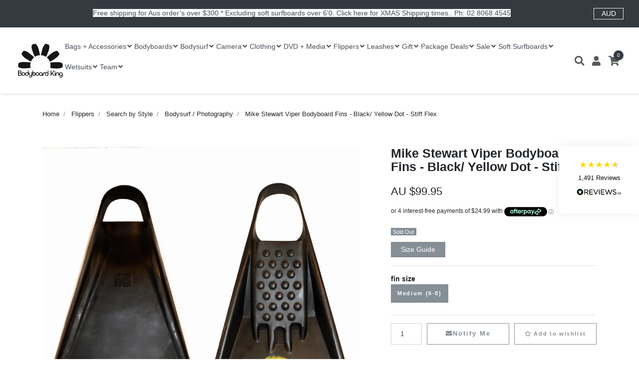

--- FILE ---
content_type: text/html; charset=utf-8
request_url: https://www.bodyboardking.com/mike-stewart-viper-bodyboard-fins-black-yellow-dot
body_size: 53138
content:
<!DOCTYPE html>
<html lang="en">
<head itemscope itemtype="http://schema.org/WebSite">
  <meta name="format-detection" content="telephone=no">
  <meta name="google-site-verification" content="v_RSp_3Ey8GCf1hja4TMm-bGuzEDZF7lTCI51cg2YZY" />
  
    <meta http-equiv="Content-Type" content="text/html; charset=utf-8"/>
<meta http-equiv="x-ua-compatible" content="ie=edge">
<meta name="keywords" content="VIPER FINS,Mike Stewart Viper Bodyboard Fins - Black/ Yellow Dot - Stiff Flex"/>
<meta name="description" content="Mike Stewart Viper Bodyboard Fins are made from Malaysian rubber. Black/ Yellow is available in XS, M, ML, XL and XXL."/>
<meta name="viewport" content="width=device-width, initial-scale=1, shrink-to-fit=no">
<meta name="csrf-token" content="5c0331b7648a0584c6bc301def2382aba78a4d0e,5433c1ff8ef52cc961faa933280d17dfb39dbd2f,1769538984"/>
<meta property="og:image" content="https://www.bodyboardking.com/assets/full/1213849.jpg?20210619155158"/>
<meta property="og:title" content="Mike Stewart Viper Bodyboard Fins - Black/ Yellow Malaysian rubber fins. Designed for bodyboarding."/>
<meta property="og:site_name" content="Bodyboard King"/>
<meta property="og:type" content="product"/>
<meta property="og:url" content="https://www.bodyboardking.com/mike-stewart-viper-bodyboard-fins-black-yellow-dot"/>
<meta property="og:description" content="Mike Stewart Viper Bodyboard Fins are made from Malaysian rubber. Black/ Yellow is available in XS, M, ML, XL and XXL."/>
<title itemprop='name'>Mike Stewart Viper Bodyboard Fins - Black/ Yellow Malaysian rubber fins. Designed for bodyboarding.</title>
<link rel="canonical" href="https://www.bodyboardking.com/mike-stewart-viper-bodyboard-fins-black-yellow-dot" itemprop="url"/>
<link rel="shortcut icon" href="/assets/favicon_logo.png?1768800647"/>
<!-- Neto Assets -->
<link rel="dns-prefetch preconnect" href="//assets.netostatic.com">
<link rel="dns-prefetch" href="//use.fontawesome.com">
<link rel="dns-prefetch" href="//google-analytics.com">
<link rel="stylesheet" type="text/css" href="https://use.fontawesome.com/releases/v5.7.2/css/all.css" media="all">
<link rel="stylesheet" type="text/css" href="https://cdn.neto.com.au/assets/neto-cdn/jquery_ui/1.12.1/jquery-ui.min.css" media="all"/>
<!--[if lte IE 8]>
	<script type="text/javascript" src="https://cdn.neto.com.au/assets/neto-cdn/html5shiv/3.7.0/html5shiv.js"></script>
	<script type="text/javascript" src="https://cdn.neto.com.au/assets/neto-cdn/respond.js/1.3.0/respond.min.js"></script>
<![endif]-->
<!-- Begin: Script 92 -->
<script src="https://js.stripe.com/v3/"></script>
<!-- End: Script 92 -->
<!-- Begin: Script 101 -->
<!-- Global site tag (gtag.js) - Google Analytics -->
<script async src="https://www.googletagmanager.com/gtag/js?id=G-VT7X0L5TL2"></script>
<script>
  window.dataLayer = window.dataLayer || [];
  function gtag(){dataLayer.push(arguments);}
  gtag('js', new Date());

  gtag('config', 'G-VT7X0L5TL2');
</script>
<!-- End: Script 101 -->
<!-- Begin: Script 102 -->
<script src="https://js.squarecdn.com/square-marketplace.js" async></script>

<!-- End: Script 102 -->
<!-- Begin: Script 103 -->
<!-- Google Tag Manager -->
<script>(function(w,d,s,l,i){w[l]=w[l]||[];w[l].push({'gtm.start':
new Date().getTime(),event:'gtm.js'});var f=d.getElementsByTagName(s)[0],
j=d.createElement(s),dl=l!='dataLayer'?'&l='+l:'';j.async=true;j.src=
'https://www.googletagmanager.com/gtm.js?id='+i+dl;f.parentNode.insertBefore(j,f);
})(window,document,'script','dataLayer','GTM-PTCCSP9');</script>
<!-- End Google Tag Manager -->
<!-- End: Script 103 -->
<!-- Begin: Script 104 -->
<meta name="google-site-verification" content="S1JhbabetneVPJmY4L5s1D7FMODJlkJweBypKFlBIys" />
<!-- End: Script 104 -->
<!-- Begin: Script 105 -->
<meta name="google-site-verification" content="S1JhbabetneVPJmY4L5s1D7FMODJlkJweBypKFlBIys" />
<!-- End: Script 105 -->
<!-- Begin: Script 106 -->
<script
  async type="text/javascript"
  src="//static.klaviyo.com/onsite/js/klaviyo.js?company_id=Rkr4nn"
></script>
<!-- End: Script 106 -->
<!-- Begin: Script 107 -->
<script type="text/javascript" async="" src="https://static.klaviyo.com/onsite/js/klaviyo.js?company_id=Rkr4nn"></script>
<!-- End: Script 107 -->
<!-- Begin: Script 108 -->


<script type="application/javascript" async
src="https://static.klaviyo.com/onsite/js/klaviyo.js?company_id=Rkr4nn"></script>
<script src="https://static.klaviyoforneto.com/script.js" async></script>
<script type="text/html" id="k4n-data"><span nloader-content-id="ceRUXo2Nr3CLk8EQQYWCmK-fNBMYDh-TuUjCwqXqtpsU0kBTkNckngJV7FkCqsfDjPZyhZrGx4vkwEm32IQd-4" nloader-content="Xf39HwE99_-2wC58oqBzmPLPv8_KfWA9GjUAZDOOMSLGdfkjMTLGrwWZcSZhMDfu0om7pitCwD3C2VmeXWU4rQ" nloader-data="SED_wKnHeL7auM829pn9TA"></span></script>
<script>
var k4n = {
        current_page:"product",
    product: {
            sku: "1213849",
            product_id: "630636",
            name: "Mike%20Stewart%20Viper%20Bodyboard%20Fins%20-%20Black%2F%20Yellow%20Dot%20-%20Stiff%20Flex",
            categories: [0,
                "Flippers","Search%20by%20Style","Bodysurf%20%2F%20Photography",
                "Flippers","Symmetrical","Bodysurf%20%2F%20Photography","Viper%20Fins","Viper%20Fins",
            ].filter(function(item, pos, self) { return item && self.indexOf(item) == pos; }),
            image: "https%3A%2F%2Fwww.bodyboardking.com%2Fassets%2Fthumb%2F1213849.jpg%3F20210619155158",
            url: "https%3A%2F%2Fwww.bodyboardking.com%2Fmike-stewart-viper-bodyboard-fins-black-yellow-dot",
            brand: "VIPER%20FINS",
            price: "99.95",
            rrp: ""
        },
    };

</script>


<!-- End: Script 108 -->
<!-- Begin: Script 111 -->
<script
src="https://www.paypal.com/sdk/js?client-id=AYNYYuosF8OXQs8v5eKmHDh4VsjRqqm4shfn8a5Joq_OgGlenrB3eBmgUuUCG9tlmAer7DtLsIzc6nFb&currency=AUD&components=messages"
data-namespace="PayPalSDK">
</script>
<!-- End: Script 111 -->
<!-- Begin: Script 112 -->
<!-- Global site tag (gtag.js) - Google Analytics -->
<script async src="https://www.googletagmanager.com/gtag/js?id=G-4WY17MVSVW"></script>
<script>
  window.dataLayer = window.dataLayer || [];
  function gtag(){dataLayer.push(arguments);}
  gtag('js', new Date());
    gtag('config', 'G-4WY17MVSVW', {
      send_page_view: false
    });
</script>
<!-- End: Script 112 -->
<!-- Begin: Script 113 -->
<!-- Event snippet for Purchase conversion page
In your html page, add the snippet and call gtag_report_conversion when someone clicks on the chosen link or button. -->
<script>
function gtag_report_conversion(url) {
  var callback = function () {
    if (typeof(url) != 'undefined') {
      window.location = url;
    }
  };
  gtag('event', 'conversion', {
      'send_to': 'AW-1065437448/909ACJG-i4AYEIiShfwD',
      'value': 100.0,
      'currency': 'AUD',
      'transaction_id': '',
      'event_callback': callback
  });
  return false;
}
</script>

<!-- End: Script 113 -->
<!-- Begin: Script 115 -->
<!-- Google tag (gtag.js) -->
<script async src="https://www.googletagmanager.com/gtag/js?id=AW-1065437448"></script>
<script>
  window.dataLayer = window.dataLayer || [];
  function gtag(){dataLayer.push(arguments);}
  gtag('js', new Date());

  gtag('config', 'AW-1065437448');
</script>

<!-- End: Script 115 -->
<!-- Begin: Script 117 -->
<!-- Meta Pixel Code -->
<script>
!function(f,b,e,v,n,t,s)
{if(f.fbq)return;n=f.fbq=function(){n.callMethod?
n.callMethod.apply(n,arguments):n.queue.push(arguments)};
if(!f._fbq)f._fbq=n;n.push=n;n.loaded=!0;n.version='2.0';
n.queue=[];t=b.createElement(e);t.async=!0;
t.src=v;s=b.getElementsByTagName(e)[0];
s.parentNode.insertBefore(t,s)}(window, document,'script',
'https://connect.facebook.net/en_US/fbevents.js');
fbq('init', '529334593099182');
fbq('track', 'PageView');
</script>
<noscript><img height="1" width="1" style="display:none"
src="https://www.facebook.com/tr?id=529334593099182&ev=PageView&noscript=1"
/></noscript>
<!-- End Meta Pixel Code -->
<!-- End: Script 117 -->


    <link rel="preload" href="/assets/themes/04-2022-inspiration-v1/css/app.css?1768800647" as="style">
    <link rel="preload" href="/assets/themes/04-2022-inspiration-v1/css/style.css?1768800647" as="style">
    <link class="theme-selector" rel="stylesheet" href="/assets/themes/04-2022-inspiration-v1/css/app.css?1768800647" media="all"/>
    <link rel="stylesheet" href="https://cdnjs.cloudflare.com/ajax/libs/slick-carousel/1.8.1/slick.min.css" integrity="sha512-yHknP1/AwR+yx26cB1y0cjvQUMvEa2PFzt1c9LlS4pRQ5NOTZFWbhBig+X9G9eYW/8m0/4OXNx8pxJ6z57x0dw==" crossorigin="anonymous" referrerpolicy="no-referrer" />
    <link rel="stylesheet" href="https://cdnjs.cloudflare.com/ajax/libs/slick-carousel/1.8.1/slick-theme.css" integrity="sha512-6lLUdeQ5uheMFbWm3CP271l14RsX1xtx+J5x2yeIDkkiBpeVTNhTqijME7GgRKKi6hCqovwCoBTlRBEC20M8Mg==" crossorigin="anonymous" referrerpolicy="no-referrer" />
    <link rel="stylesheet" href="/assets/themes/04-2022-inspiration-v1/css/style.css?1768800647" media="all"/>
    <link rel="stylesheet" href="/assets/themes/04-2022-inspiration-v1/css/custom.css?1768800647" media="all"/>
</head>
<body id="n_product" class="n_04-2022-inspiration-v1">
<a href="#main-content" class="sr-only sr-only-focusable">Skip to main content</a>
<header class="header ">
    <!-- Header usps-->
    <div class="top-bar">
            <div class="container-fluid">
                <div class="row d-flex align-items-center">
                <div class="col">
                    <ul class="list-inline mb-0"><li class="list-inline-item pr-3 mr-0">
                <i class="fa fa-Shipping"></i> <a href="/shipping/">Free shipping for Aus order’s over $300 * Excluding soft surfboards over 6'0. Click here for XMAS Shipping times.. Ph: 02 8068 4545
</a></li><li>
        	<span id="currency_select" style="display: none;"></span>
        	<div class="custom-DC" style="display: none;">
        		<span>AUD</span>
        		<ul>
        			<li><a onclick="updateFlag('USD');">USD</a></li>
        			<li><a onclick="updateFlag('EUR');">EUR</a></li>
        			<li><a onclick="updateFlag('GBP');">GBP</a></li>
        			<li><a onclick="updateFlag('JPY');">JPY</a></li>
        			<li><a onclick="updateFlag('AUD');">AUD</a></li>
        			<li><a onclick="updateFlag('CAD');">CAD</a></li>
        			<li><a onclick="updateFlag('SGD');">SGD</a></li>
        		</ul>
        	</div>
        </li>
                    </ul>
                </div>
                </div>
            </div>
        </div>
    <!-- Navbar-->
    <nav id="main-nav" class="navbar navbar-expand-lg navbar-sticky navbar-light bg-white bg-fixed-white justify-content-between ">
        <div class="container-fluid">  
          <div class="custom-DC" style="display: none;">
            <span>AUD</span>
            <ul>
              <li><a onclick="updateFlag('USD');">USD</a></li>
              <li><a onclick="updateFlag('EUR');">EUR</a></li>
              <li><a onclick="updateFlag('GBP');">GBP</a></li>
              <li><a onclick="updateFlag('JPY');">JPY</a></li>
              <li><a onclick="updateFlag('AUD');">AUD</a></li>
              <li><a onclick="updateFlag('CAD');">CAD</a></li>
              <li><a onclick="updateFlag('SGD');">SGD</a></li>
            </ul>
          </div>
            <a href="https://www.bodyboardking.com" title="Bodyboard King" class="navbar-brand d-block mx-auto text-center order-0 order-lg-0">
                <img class="logo" src="/assets/website_logo.png?1768800647" alt="Bodyboard King logo"/>
            </a>
            <style>
                .level-1-2503,.level-1-2810,.level-1-2876 {
                    display: none !important;
                }
            </style>
            <div class="main-menu order-1 order-lg-1 hidden-mobile">
                <ul>
                    <li class="lvl-1  level-1-2543 dropdown dropdown-hover">
                        <a href="https://www.bodyboardking.com/bags-accessories/" class="nav-link ease dropdown-toggle">
                            Bags + Accessories<i class="fa fa-angle-down" aria-hidden="true"></i></a>
                        <div class="dropdown-menu level2 menu-">
                            <ul class="level2-ul">
                                <li class="lvl-2  level-2-2619 dropdown"> <a href="https://www.bodyboardking.com/bags-accessories/travel-ideas/" class="ease nuhover ">Travel Ideas</a>
                        <ul class="level-3-ul">
                            <li class="lvl-3  level-3-2620 "> <a href="https://www.bodyboardking.com/bags-accessories/travel-ideas/warm-salt/" class="ease nuhover ">Warm Salt</a>
                        </li><li class="lvl-3  level-3-2690 "> <a href="https://www.bodyboardking.com/bags-accessories/travel-ideas/cold-salt/" class="ease nuhover ">Cold Salt</a>
                        </li><li class="lvl-3  level-3-2691 "> <a href="https://www.bodyboardking.com/bags-accessories/travel-ideas/ice-salt/" class="ease nuhover ">Ice Salt</a>
                        </li>
                       </ul>
                       </li>

                    <li class="lvl-2  level-2-2808 "> <a href="https://www.bodyboardking.com/bags-accessories/accessories/" class="ease nuhover ">Accessories</a>
                        </li>

                    <li class="lvl-2  level-2-2672 "> <a href="https://www.bodyboardking.com/bags-accessories/back-packs-luggage/" class="ease nuhover ">Back Packs + Luggage</a>
                        </li>

                    <li class="lvl-2  level-2-2544 "> <a href="https://www.bodyboardking.com/bags-accessories/stickers/" class="ease nuhover ">Stickers</a>
                        </li>

                    <li class="lvl-2  level-2-2550 dropdown"> <a href="https://www.bodyboardking.com/bags-accessories/boardbags/" class="ease nuhover ">Boardbags</a>
                        <ul class="level-3-ul">
                            <li class="lvl-3  level-3-2551 dropdown"> <a href="https://www.bodyboardking.com/bags-accessories/boardbags/search-by-type/" class="ease nuhover ">SEARCH BY TYPE</a>
                        <ul class="level-4-ul">
                           <li class="lvl-4  "> <a href="https://www.bodyboardking.com/bags-accessories/boardbags/search-by-type/stretch-board-socks/" class="ease">Stretch Board Socks</a> </li><li class="lvl-4  "> <a href="https://www.bodyboardking.com/bags-accessories/boardbags/search-by-type/single-board-day-use/" class="ease">Single Board - Day Use</a> </li><li class="lvl-4  "> <a href="https://www.bodyboardking.com/bags-accessories/boardbags/search-by-type/single-travel-padded/" class="ease">Single Travel - Padded</a> </li><li class="lvl-4  "> <a href="https://www.bodyboardking.com/bags-accessories/boardbags/search-by-type/double-board-day-use/" class="ease">Double Board - Day Use </a> </li><li class="lvl-4  "> <a href="https://www.bodyboardking.com/bags-accessories/boardbags/search-by-type/double-unpadded/" class="ease">Double - Unpadded</a> </li><li class="lvl-4  "> <a href="https://www.bodyboardking.com/bags-accessories/boardbags/search-by-type/double-travel-padded/" class="ease">Double Travel - Padded</a> </li><li class="lvl-4  "> <a href="https://www.bodyboardking.com/bags-accessories/boardbags/search-by-type/triple-travel-padded/" class="ease">Triple Travel - Padded</a> </li><li class="lvl-4  "> <a href="https://www.bodyboardking.com/bags-accessories/boardbags/search-by-type/quad-travel-wheelie-padded/" class="ease">Quad Travel - Wheelie + Padded</a> </li>
                       </ul>
                       </li><li class="lvl-3  level-3-2553 dropdown"> <a href="https://www.bodyboardking.com/bags-accessories/boardbags/search-by-brand/" class="ease nuhover ">SEARCH BY BRAND</a>
                        <ul class="level-4-ul">
                           <li class="lvl-4  "> <a href="https://www.bodyboardking.com/bags-accessories/boardbags/search-by-brand/hb-boardbags/" class="ease">HB Boardbags</a> </li><li class="lvl-4  "> <a href="https://www.bodyboardking.com/bags-accessories/boardbags/search-by-brand/stealth-boardbags/" class="ease">Stealth Boardbags</a> </li><li class="lvl-4  "> <a href="https://www.bodyboardking.com/bags-accessories/boardbags/search-by-brand/nomad-boardbags/" class="ease">Nomad Boardbags</a> </li><li class="lvl-4  "> <a href="https://www.bodyboardking.com/bags-accessories/boardbags/search-by-brand/limited-edition-boardbags/" class="ease">Limited Edition Boardbags</a> </li><li class="lvl-4  "> <a href="https://www.bodyboardking.com/bags-accessories/boardbags/search-by-brand/nmd-boardbags/" class="ease">NMD Boardbags</a> </li><li class="lvl-4  "> <a href="https://www.bodyboardking.com/bags-accessories/boardbags/search-by-brand/manta-boardbags/" class="ease">Manta Boardbags</a> </li><li class="lvl-4  "> <a href="https://www.bodyboardking.com/bags-accessories/boardbags/search-by-brand/creatures-of-leisure-boardbags/" class="ease">Creatures of Leisure Boardbags</a> </li><li class="lvl-4  "> <a href="https://www.bodyboardking.com/bags-accessories/boardbags/search-by-brand/gyroll-boardbags/" class="ease">Gyroll Boardbags</a> </li><li class="lvl-4  "> <a href="https://www.bodyboardking.com/bags-accessories/boardbags/search-by-brand/pride-boardbags/" class="ease">Pride Boardbags</a> </li><li class="lvl-4  "> <a href="https://www.bodyboardking.com/bags-accessories/boardbags/search-by-brand/funkshen-boardbags/" class="ease">Funkshen Boardbags</a> </li><li class="lvl-4  "> <a href="https://www.bodyboardking.com/bags-accessories/boardbags/search-by-brand/hubboards-boardbags/" class="ease">Hubboards Boardbags</a> </li><li class="lvl-4  "> <a href="https://www.bodyboardking.com/bags-accessories/boardbags/search-by-brand/vs-boardbags/" class="ease">VS Boardbags</a> </li><li class="lvl-4  "> <a href="https://www.bodyboardking.com/ocean-earth/~-3149" class="ease">Ocean & Earth</a> </li><li class="lvl-4  "> <a href="https://www.bodyboardking.com/science-bodyboards/" class="ease">Science Bodyboards</a> </li>
                       </ul>
                       </li>
                       </ul>
                       </li>

                    <li class="lvl-2  level-2-3105 "> <a href="https://www.bodyboardking.com/bags-accessories/sun-protection/" class="ease nuhover ">Sun Protection</a>
                        </li>

                    
                            </ul>

                            <div class="imageRight-wrapper">
                            	<div class="imageRight-inner">
                            		<div class="imageRight-item">
  <div class="" role="article" aria-label="Product thumbnail">
    <div class="product" itemscope itemtype="http://schema.org/Product">
      <meta itemprop="brand" content="UNITE CLOTHING"/>
      <meta itemprop="mpn" content="652767"/>
      <meta itemprop="sku" content="652767"/>
      <meta itemprop="priceCurrency" content="AUD">
      <div class="product-image">
        <img src="/assets/thumbL/652767.jpg?20260122120835" itemprop="image" alt="product" class="img-fluid"/>
        <div class="product-hover-overlay">
          <a href="https://www.bodyboardking.com/unite-clothing-corporate-link-decal-sticker" class="product-hover-overlay-link"></a>
          <div class="product-hover-overlay-buttons">
            <a href="https://www.bodyboardking.com/unite-clothing-corporate-link-decal-sticker" class="btn btn-dark btn-buy"><i class="fa fa-search"></i><span class="ml-2">View</span></a>
          </div>
        </div>
      </div>
      <div class="py-2">
        <h3 class="h6 text-uppercase mb-1" itemprop="name"><a href="https://www.bodyboardking.com/unite-clothing-corporate-link-decal-sticker" class="text-dark">UNITE Clothing - Corporate Link Decal Sticker</a></h3>
        <span class="text-muted">
          <span itemprop="price" content="9.95">$9.95</span>
          </span>
        <!-- Begin: Script 111 -->
<div
  data-pp-message
  data-pp-placement="product"
  data-pp-style-text-size="10"
  data-pp-amount="9.95">
</div>
<!-- End: Script 111 -->
<!-- Begin: Script 112 -->
<div
    class="ga4-product"
    data-id="652767"
    data-name="UNITE Clothing - Corporate Link Decal Sticker"
    data-index="1"
    data-listname=""
    data-affiliation="Bodyboard King"
    data-brand="UNITE CLOTHING"
    data-category=""
    data-price="9.95"
    data-currency="AUD"
    data-url="https://www.bodyboardking.com/unite-clothing-corporate-link-decal-sticker"
>
</div>
<!-- End: Script 112 -->
<!-- Begin: Script 115 -->
<!-- Google tag (gtag.js) -->
<script async src="https://www.googletagmanager.com/gtag/js?id=AW-1065437448"></script>
<script>
  window.dataLayer = window.dataLayer || [];
  function gtag(){dataLayer.push(arguments);}
  gtag('js', new Date());

  gtag('config', 'AW-1065437448');
</script>

<!-- End: Script 115 -->
<!-- Begin: Script 117 -->

<!-- End: Script 117 -->
</div>
    </div>
  </div>
</div><div class="imageRight-item">
  <div class="" role="article" aria-label="Product thumbnail">
    <div class="product" itemscope itemtype="http://schema.org/Product">
      <meta itemprop="brand" content="UNITE CLOTHING"/>
      <meta itemprop="mpn" content="652770"/>
      <meta itemprop="sku" content="652770"/>
      <meta itemprop="priceCurrency" content="AUD">
      <div class="product-image">
        <img src="/assets/thumbL/652770.jpg?20260122121106" itemprop="image" alt="product" class="img-fluid"/>
        <div class="product-hover-overlay">
          <a href="https://www.bodyboardking.com/unite-clothing-trademark-decal-sticker" class="product-hover-overlay-link"></a>
          <div class="product-hover-overlay-buttons">
            <a href="https://www.bodyboardking.com/unite-clothing-trademark-decal-sticker" class="btn btn-dark btn-buy"><i class="fa fa-search"></i><span class="ml-2">View</span></a>
          </div>
        </div>
      </div>
      <div class="py-2">
        <h3 class="h6 text-uppercase mb-1" itemprop="name"><a href="https://www.bodyboardking.com/unite-clothing-trademark-decal-sticker" class="text-dark">UNITE Clothing - Trademark Decal Sticker</a></h3>
        <span class="text-muted">
          <span itemprop="price" content="9.95">$9.95</span>
          </span>
        <!-- Begin: Script 111 -->
<div
  data-pp-message
  data-pp-placement="product"
  data-pp-style-text-size="10"
  data-pp-amount="9.95">
</div>
<!-- End: Script 111 -->
<!-- Begin: Script 112 -->
<div
    class="ga4-product"
    data-id="652770"
    data-name="UNITE Clothing - Trademark Decal Sticker"
    data-index="2"
    data-listname=""
    data-affiliation="Bodyboard King"
    data-brand="UNITE CLOTHING"
    data-category=""
    data-price="9.95"
    data-currency="AUD"
    data-url="https://www.bodyboardking.com/unite-clothing-trademark-decal-sticker"
>
</div>
<!-- End: Script 112 -->
<!-- Begin: Script 115 -->
<!-- Google tag (gtag.js) -->
<script async src="https://www.googletagmanager.com/gtag/js?id=AW-1065437448"></script>
<script>
  window.dataLayer = window.dataLayer || [];
  function gtag(){dataLayer.push(arguments);}
  gtag('js', new Date());

  gtag('config', 'AW-1065437448');
</script>

<!-- End: Script 115 -->
<!-- Begin: Script 117 -->

<!-- End: Script 117 -->
</div>
    </div>
  </div>
</div>
                            		</div>
                            </div>
                        </div>
                        </li><li class="lvl-1  level-1-2505 dropdown dropdown-hover">
                        <a href="https://www.bodyboardking.com/bodyboards/" class="nav-link ease dropdown-toggle">
                            Bodyboards<i class="fa fa-angle-down" aria-hidden="true"></i></a>
                        <div class="dropdown-menu level2 menu-">
                            <ul class="level2-ul">
                                <li class="lvl-2  level-2-2536 dropdown"> <a href="https://www.bodyboardking.com/bodyboards/search-by-brand/" class="ease nuhover ">Search By Brand</a>
                        <ul class="level-3-ul">
                            <li class="lvl-3  level-3-2924 "> <a href="https://www.bodyboardking.com/nmd-bodyboards" class="ease nuhover ">NMD Bodyboards</a>
                        </li><li class="lvl-3  level-3-2872 "> <a href="https://www.bodyboardking.com/vs-bodyboards" class="ease nuhover ">VS Bodyboards</a>
                        </li><li class="lvl-3  level-3-2948 "> <a href="https://www.bodyboardking.com/science-bodyboards" class="ease nuhover ">Science Bodyboards</a>
                        </li><li class="lvl-3  level-3-2728 "> <a href="https://www.bodyboardking.com/stealth-bodyboards/" class="ease nuhover ">Stealth Bodyboards</a>
                        </li><li class="lvl-3  level-3-2935 "> <a href="https://www.bodyboardking.com/pride-bodyboards" class="ease nuhover ">Pride Bodyboards</a>
                        </li><li class="lvl-3  level-3-2537 "> <a href="https://www.bodyboardking.com/morey-bodyboards/" class="ease nuhover ">Morey Bodyboards</a>
                        </li><li class="lvl-3  level-3-2723 "> <a href="https://www.bodyboardking.com/nomad-bodyboards" class="ease nuhover ">Nomad Bodyboards</a>
                        </li><li class="lvl-3  level-3-2799 "> <a href="https://www.bodyboardking.com/hubboards-bodyboards/" class="ease nuhover ">Hubboards Bodyboards</a>
                        </li><li class="lvl-3  level-3-2895 "> <a href="https://www.bodyboardking.com/funkshen-bodyboards/" class="ease nuhover ">Funkshen Bodyboards</a>
                        </li><li class="lvl-3  level-3-2939 "> <a href="https://www.bodyboardking.com/hardy-shapes-bodyboards/" class="ease nuhover ">Hardy Shapes Bodyboards</a>
                        </li><li class="lvl-3  level-3-2942 "> <a href="https://www.bodyboardking.com/qcd-bodyboards/" class="ease nuhover ">QCD Bodyboards</a>
                        </li><li class="lvl-3  level-3-2559 "> <a href="https://www.bodyboardking.com/bz-bodyboards/" class="ease nuhover ">BZ Bodyboards</a>
                        </li><li class="lvl-3  level-3-2922 "> <a href="https://www.bodyboardking.com/found-bodyboards/" class="ease nuhover ">Found Bodyboards</a>
                        </li><li class="lvl-3  level-3-2927 "> <a href="https://www.bodyboardking.com/bodyboards/search-by-brand/bsd-bodyboards/" class="ease nuhover ">BSD Bodyboards</a>
                        </li><li class="lvl-3  level-3-2871 "> <a href="https://www.bodyboardking.com/drag-bodyboards/" class="ease nuhover ">Drag Bodyboards</a>
                        </li><li class="lvl-3  level-3-2940 "> <a href="https://www.bodyboardking.com/handpicked-bodyboards/" class="ease nuhover ">HandPicked Bodyboards</a>
                        </li><li class="lvl-3  level-3-2782 "> <a href="https://www.bodyboardking.com/hb-bodyboards/" class="ease nuhover ">HB Bodyboards</a>
                        </li><li class="lvl-3  level-3-2941 "> <a href="https://www.bodyboardking.com/gt-bodyboards/" class="ease nuhover ">GT Bodyboards</a>
                        </li><li class="lvl-3  level-3-3124 "> <a href="https://www.bodyboardking.com/no-6-bodyboards/" class="ease nuhover ">No 6 Bodyboards</a>
                        </li><li class="lvl-3  level-3-2823 "> <a href="https://www.bodyboardking.com/manta-bodyboards/" class="ease nuhover ">Manta Bodyboards</a>
                        </li><li class="lvl-3  level-3-2791 "> <a href="https://www.bodyboardking.com/4play-bodyboards/" class="ease nuhover ">4Play Bodyboards</a>
                        </li><li class="lvl-3  level-3-2930 "> <a href="https://www.bodyboardking.com/catch-surf-bodyboards/" class="ease nuhover ">Catch Surf Bodyboards</a>
                        </li><li class="lvl-3  level-3-2674 "> <a href="https://www.bodyboardking.com/hydro-bodyboards/" class="ease nuhover ">Hydro Bodyboards</a>
                        </li><li class="lvl-3  level-3-2848 "> <a href="https://www.bodyboardking.com/nalu-bodyboards/" class="ease nuhover ">Nalu Bodyboards</a>
                        </li><li class="lvl-3  level-3-3002 "> <a href="https://www.bodyboardking.com/softech-bodyboards/" class="ease nuhover ">Softech Bodyboards</a>
                        </li><li class="lvl-3  level-3-3146 "> <a href="https://www.bodyboardking.com/ocean-earth-bodyboartds" class="ease nuhover ">Ocean & Earth Bodyboards</a>
                        </li>
                       </ul>
                       </li>

                    <li class="lvl-2  level-2-2530 dropdown"> <a href="https://www.bodyboardking.com/bodyboards/search-by-skill-price/" class="ease nuhover ">Search By Skill / Price</a>
                        <ul class="level-3-ul">
                            <li class="lvl-3  level-3-2759 "> <a href="https://www.bodyboardking.com/kids-bodyboards" class="ease nuhover ">Groms ( 38" & Below)</a>
                        </li><li class="lvl-3  level-3-2731 "> <a href="https://www.bodyboardking.com/bodyboards/search-by-skill-price/beginner-150-below/" class="ease nuhover ">Beginner ( $150 & Below)</a>
                        </li><li class="lvl-3  level-3-2531 "> <a href="https://www.bodyboardking.com/bodyboards/search-by-skill-price/intermediate-150-350/" class="ease nuhover ">Intermediate ( $150 - $350)</a>
                        </li><li class="lvl-3  level-3-2693 "> <a href="https://www.bodyboardking.com/bodyboards/search-by-skill-price/advanced-350-450/" class="ease nuhover ">Advanced ( $350 - $450)</a>
                        </li><li class="lvl-3  level-3-2835 "> <a href="https://www.bodyboardking.com/pro-bodyboards" class="ease nuhover ">Pro ( $450 - $700)</a>
                        </li>
                       </ul>
                       </li>

                    <li class="lvl-2  level-2-2527 dropdown"> <a href="https://www.bodyboardking.com/bodyboards/search-by-size/" class="ease nuhover ">Search By Size</a>
                        <ul class="level-3-ul">
                            <li class="lvl-3"> <a href="https://www.bodyboardking.com/bodyboard-size-guide" class="ease nuhover ">Board Size Guide</a> </li>
                            <li class="lvl-3  level-3-2760 "> <a href="https://www.bodyboardking.com/bodyboards/search-by-size/20-to-35.75/" class="ease nuhover ">20" to 35.75"</a>
                        </li><li class="lvl-3  level-3-2762 "> <a href="https://www.bodyboardking.com/bodyboards/search-by-size/36-to-37.75/" class="ease nuhover ">36" to 37.75"</a>
                        </li><li class="lvl-3  level-3-2698 "> <a href="https://www.bodyboardking.com/bodyboards/search-by-size/38-to-39.75/" class="ease nuhover ">38" to 39.75"</a>
                        </li><li class="lvl-3  level-3-2761 "> <a href="https://www.bodyboardking.com/bodyboards/search-by-size/40-to-40.75/" class="ease nuhover ">40" to 40.75"</a>
                        </li><li class="lvl-3  level-3-2556 "> <a href="https://www.bodyboardking.com/bodyboards/search-by-size/41-to-41.75/" class="ease nuhover ">41" to 41.75"</a>
                        </li><li class="lvl-3  level-3-2528 "> <a href="https://www.bodyboardking.com/bodyboards/search-by-size/42-to-42.75/" class="ease nuhover ">42" to 42.75"</a>
                        </li><li class="lvl-3  level-3-2529 "> <a href="https://www.bodyboardking.com/bodyboards/search-by-size/43-to-43.75/" class="ease nuhover ">43" to 43.75"</a>
                        </li><li class="lvl-3  level-3-2730 "> <a href="https://www.bodyboardking.com/bodyboards/search-by-size/44-above/" class="ease nuhover ">44" & Above</a>
                        </li>
                       </ul>
                       </li>

                    <li class="lvl-2  level-2-2532 dropdown"> <a href="https://www.bodyboardking.com/bodyboards/search-by-core/" class="ease nuhover ">Search By Core</a>
                        <ul class="level-3-ul">
                            <li class="lvl-3  level-3-2732 "> <a href="https://www.bodyboardking.com/bodyboards/search-by-core/eps-expanded-polystyrene-core/" class="ease nuhover ">EPS (Expanded Polystyrene Core)</a>
                        </li><li class="lvl-3  level-3-2699 "> <a href="https://www.bodyboardking.com/bodyboards/search-by-core/pe-polyethylene-core/" class="ease nuhover ">PE (Polyethylene Core)</a>
                        </li><li class="lvl-3  level-3-2910 "> <a href="https://www.bodyboardking.com/pe-plus" class="ease nuhover ">PE Plus (Polyethylene + Extra Inlays)</a>
                        </li><li class="lvl-3  level-3-2938 "> <a href="https://www.bodyboardking.com/bodyboards/search-by-core/nrg-d12-1.4-1.2lb-density-polypro-core/" class="ease nuhover ">NRG // D12 (1.4 / 1.2lb Density Polypro Core)</a>
                        </li><li class="lvl-3  level-3-2926 "> <a href="https://www.bodyboardking.com/nrg-core-mesh" class="ease nuhover ">NRG // D12 Plus (1.4 / 1.2lb Density Polypro + Extra Inlays)</a>
                        </li><li class="lvl-3  level-3-3164 "> <a href="https://www.bodyboardking.com/k15-polypro-core/" class="ease nuhover ">K15 PP (1.5lb Polypropylene Core)</a>
                        </li><li class="lvl-3  level-3-2555 "> <a href="https://www.bodyboardking.com/bodyboards/search-by-core/pp-1.9lb-polypropylene-core/" class="ease nuhover ">PP (1.9lb Polypropylene Core)</a>
                        </li><li class="lvl-3  level-3-2796 "> <a href="https://www.bodyboardking.com/bodyboards/search-by-core/pp-iss-1.9lb-polypropylene-core-interchangeable-st/" class="ease nuhover "> PP + ISS (1.9lb Polypropylene Core + Interchangeable Stringer)</a>
                        </li><li class="lvl-3  level-3-2839 "> <a href="https://www.bodyboardking.com/polypro-core-plus" class="ease nuhover ">PP Plus (1.9lb PolyPro + Extra Inlays)</a>
                        </li>
                       </ul>
                       </li>

                    <li class="lvl-2  level-2-2534 dropdown"> <a href="https://www.bodyboardking.com/bodyboards/search-by-style/" class="ease nuhover ">Search By Style</a>
                        <ul class="level-3-ul">
                            <li class="lvl-3  level-3-2535 "> <a href="https://www.bodyboardking.com/bodyboards/search-by-style/vintage/" class="ease nuhover ">Vintage</a>
                        </li><li class="lvl-3  level-3-2696 "> <a href="https://www.bodyboardking.com/bodyboards/search-by-style/dropknee-and-versatile/" class="ease nuhover ">Dropknee and Versatile </a>
                        </li><li class="lvl-3  level-3-2729 "> <a href="https://www.bodyboardking.com/big-bodyboards/" class="ease nuhover ">Big Bodyboards</a>
                        </li><li class="lvl-3  level-3-2758 "> <a href="https://www.bodyboardking.com/chicks" class="ease nuhover ">Chicks</a>
                        </li><li class="lvl-3  level-3-2795 "> <a href="https://www.bodyboardking.com/iss-boards" class="ease nuhover ">ISS Boards</a>
                        </li><li class="lvl-3  level-3-2824 "> <a href="https://www.bodyboardking.com/bodyboards/search-by-style/non-crescent-bat-tail-delta-tail-flat-tail-v-tail/" class="ease nuhover ">Non Crescent (Bat Tail / Delta Tail / Flat Tail / V Tail)</a>
                        </li><li class="lvl-3  level-3-2837 "> <a href="https://www.bodyboardking.com/bodyboards/search-by-style/concave-bottom/" class="ease nuhover ">Concave Bottom</a>
                        </li>
                       </ul>
                       </li>

                    <li class="lvl-2  level-2-2506 dropdown"> <a href="https://www.bodyboardking.com/bodyboards/bodyboard-accessories/" class="ease nuhover ">Bodyboard Accessories</a>
                        <ul class="level-3-ul">
                            <li class="lvl-3  level-3-2507 "> <a href="https://www.bodyboardking.com/bodyboards/bodyboard-accessories/wax/" class="ease nuhover ">Wax</a>
                        </li><li class="lvl-3  level-3-2621 "> <a href="https://www.bodyboardking.com/bodyboards/bodyboard-accessories/plugs/" class="ease nuhover ">Plugs</a>
                        </li><li class="lvl-3  level-3-2793 "> <a href="https://www.bodyboardking.com/bodyboards/bodyboard-accessories/iss-stringer-system/" class="ease nuhover ">ISS Stringer System</a>
                        </li><li class="lvl-3  level-3-2806 "> <a href="https://www.bodyboardking.com/bodyboards/bodyboard-accessories/bodyboard-repair/" class="ease nuhover ">Bodyboard Repair</a>
                        </li>
                       </ul>
                       </li>

                    
                            </ul>

                            <div class="imageRight-wrapper">
                            	<div class="imageRight-inner">
                            		</div>
                            </div>
                        </div>
                        </li><li class="lvl-1  level-1-2605 dropdown dropdown-hover">
                        <a href="https://www.bodyboardking.com/bodysurf/" class="nav-link ease dropdown-toggle">
                            Bodysurf<i class="fa fa-angle-down" aria-hidden="true"></i></a>
                        <div class="dropdown-menu level2 menu-">
                            <ul class="level2-ul">
                                <li class="lvl-2  level-2-2636 dropdown"> <a href="https://www.bodyboardking.com/bodysurf/search-by-brand/" class="ease nuhover ">Search by Brand</a>
                        <ul class="level-3-ul">
                            <li class="lvl-3  level-3-2637 "> <a href="https://www.bodyboardking.com/bodysurf/search-by-brand/pod-handboards/" class="ease nuhover ">Pod Handboards</a>
                        </li><li class="lvl-3  level-3-2655 "> <a href="https://www.bodyboardking.com/bodysurf/search-by-brand/hydro-handboards/" class="ease nuhover ">Hydro Handboards</a>
                        </li><li class="lvl-3  level-3-2868 "> <a href="https://www.bodyboardking.com/bodysurf/search-by-brand/belly-bodysurf/" class="ease nuhover ">Belly Bodysurf</a>
                        </li><li class="lvl-3  level-3-2883 "> <a href="https://www.bodyboardking.com/bodysurf/search-by-brand/plugger/" class="ease nuhover ">Plugger</a>
                        </li><li class="lvl-3  level-3-2885 "> <a href="https://www.bodyboardking.com/bodysurf/search-by-brand/waw-handplanes/" class="ease nuhover ">WAW Handplanes</a>
                        </li><li class="lvl-3  level-3-2970 "> <a href="https://www.bodyboardking.com/bodysurf/search-by-brand/womper/" class="ease nuhover ">Womper</a>
                        </li>
                       </ul>
                       </li>

                    <li class="lvl-2  level-2-2634 dropdown"> <a href="https://www.bodyboardking.com/bodysurf/search-by-skill/" class="ease nuhover ">Search by Skill</a>
                        <ul class="level-3-ul">
                            <li class="lvl-3  level-3-2654 "> <a href="https://www.bodyboardking.com/bodysurf/search-by-skill/beginner/" class="ease nuhover ">Beginner</a>
                        </li><li class="lvl-3  level-3-2635 "> <a href="https://www.bodyboardking.com/bodysurf/search-by-skill/pro/" class="ease nuhover ">Pro</a>
                        </li><li class="lvl-3  level-3-2884 "> <a href="https://www.bodyboardking.com/bodysurf/search-by-skill/timber-natural/" class="ease nuhover ">Timber/Natural</a>
                        </li>
                       </ul>
                       </li>

                    <li class="lvl-2  level-2-2606 dropdown"> <a href="https://www.bodyboardking.com/bodysurf/bodysurfing-flippers-fins/" class="ease nuhover ">Bodysurfing Flippers / Fins</a>
                        <ul class="level-3-ul">
                            <li class="lvl-3  level-3-2607 "> <a href="https://www.bodyboardking.com/bodysurf/bodysurfing-flippers-fins/pod-fins/" class="ease nuhover ">POD Fins</a>
                        </li><li class="lvl-3  level-3-2616 "> <a href="https://www.bodyboardking.com/bodysurf/bodysurfing-flippers-fins/viper-fins/" class="ease nuhover ">Viper Fins</a>
                        </li><li class="lvl-3  level-3-2772 "> <a href="https://www.bodyboardking.com/bodysurf/bodysurfing-flippers-fins/dafin-fins/" class="ease nuhover ">DaFiN Fins</a>
                        </li><li class="lvl-3  level-3-2774 "> <a href="https://www.bodyboardking.com/bodysurf/bodysurfing-flippers-fins/kicks-fins/" class="ease nuhover ">Kicks Fins</a>
                        </li><li class="lvl-3  level-3-2898 "> <a href="https://www.bodyboardking.com/bodysurf/bodysurfing-flippers-fins/dmc-fins/" class="ease nuhover ">DMC Fins</a>
                        </li><li class="lvl-3  level-3-3174 "> <a href="https://www.bodyboardking.com/yucca-fins/~-3174" class="ease nuhover ">Yucca Fins</a>
                        </li>
                       </ul>
                       </li>

                    
                            </ul>

                            <div class="imageRight-wrapper">
                            	<div class="imageRight-inner">
                            		<div class="imageRight-item">
  <div class="" role="article" aria-label="Product thumbnail">
    <div class="product" itemscope itemtype="http://schema.org/Product">
      <meta itemprop="brand" content="YUCCA FINS"/>
      <meta itemprop="mpn" content="652688"/>
      <meta itemprop="sku" content="652688"/>
      <meta itemprop="priceCurrency" content="AUD">
      <div class="product-image">
        <img src="/assets/thumbL/652688.png?20260119155708" itemprop="image" alt="product" class="img-fluid"/>
        <div class="product-hover-overlay">
          <a href="https://www.bodyboardking.com/yucca-fins-long-blade-soft-flex-wiegs" class="product-hover-overlay-link"></a>
          <div class="product-hover-overlay-buttons">
            <a href="https://www.bodyboardking.com/yucca-fins-long-blade-soft-flex-wiegs" class="btn btn-dark btn-buy"><i class="fa fa-search"></i><span class="ml-2">View</span></a>
          </div>
        </div>
      </div>
      <div class="py-2">
        <h3 class="h6 text-uppercase mb-1" itemprop="name"><a href="https://www.bodyboardking.com/yucca-fins-long-blade-soft-flex-wiegs" class="text-dark">Yucca Fins Long Blade Soft Flex - Wiegs</a></h3>
        <span class="text-muted">
          <span itemprop="price" content="149.95">$149.95</span>
          </span>
        <!-- Begin: Script 111 -->
<div
  data-pp-message
  data-pp-placement="product"
  data-pp-style-text-size="10"
  data-pp-amount="149.95">
</div>
<!-- End: Script 111 -->
<!-- Begin: Script 112 -->
<div
    class="ga4-product"
    data-id="652688"
    data-name="Yucca Fins Long Blade Soft Flex - Wiegs"
    data-index="1"
    data-listname=""
    data-affiliation="Bodyboard King"
    data-brand="YUCCA FINS"
    data-category=""
    data-price="149.95"
    data-currency="AUD"
    data-url="https://www.bodyboardking.com/yucca-fins-long-blade-soft-flex-wiegs"
>
</div>
<!-- End: Script 112 -->
<!-- Begin: Script 115 -->
<!-- Google tag (gtag.js) -->
<script async src="https://www.googletagmanager.com/gtag/js?id=AW-1065437448"></script>
<script>
  window.dataLayer = window.dataLayer || [];
  function gtag(){dataLayer.push(arguments);}
  gtag('js', new Date());

  gtag('config', 'AW-1065437448');
</script>

<!-- End: Script 115 -->
<!-- Begin: Script 117 -->

<!-- End: Script 117 -->
</div>
    </div>
  </div>
</div><div class="imageRight-item">
  <div class="" role="article" aria-label="Product thumbnail">
    <div class="product" itemscope itemtype="http://schema.org/Product">
      <meta itemprop="brand" content="YUCCA FINS"/>
      <meta itemprop="mpn" content="652697"/>
      <meta itemprop="sku" content="652697"/>
      <meta itemprop="priceCurrency" content="AUD">
      <div class="product-image">
        <img src="/assets/thumbL/652697.webp?20260119160213" itemprop="image" alt="product" class="img-fluid"/>
        <div class="product-hover-overlay">
          <a href="https://www.bodyboardking.com/yucca-fins-long-blade-super-flex-squinty" class="product-hover-overlay-link"></a>
          <div class="product-hover-overlay-buttons">
            <a href="https://www.bodyboardking.com/yucca-fins-long-blade-super-flex-squinty" class="btn btn-dark btn-buy"><i class="fa fa-search"></i><span class="ml-2">View</span></a>
          </div>
        </div>
      </div>
      <div class="py-2">
        <h3 class="h6 text-uppercase mb-1" itemprop="name"><a href="https://www.bodyboardking.com/yucca-fins-long-blade-super-flex-squinty" class="text-dark">Yucca Fins Long Blade Super Flex - Squinty</a></h3>
        <span class="text-muted">
          <span itemprop="price" content="149.95">$149.95</span>
          </span>
        <!-- Begin: Script 111 -->
<div
  data-pp-message
  data-pp-placement="product"
  data-pp-style-text-size="10"
  data-pp-amount="149.95">
</div>
<!-- End: Script 111 -->
<!-- Begin: Script 112 -->
<div
    class="ga4-product"
    data-id="652697"
    data-name="Yucca Fins Long Blade Super Flex - Squinty"
    data-index="2"
    data-listname=""
    data-affiliation="Bodyboard King"
    data-brand="YUCCA FINS"
    data-category=""
    data-price="149.95"
    data-currency="AUD"
    data-url="https://www.bodyboardking.com/yucca-fins-long-blade-super-flex-squinty"
>
</div>
<!-- End: Script 112 -->
<!-- Begin: Script 115 -->
<!-- Google tag (gtag.js) -->
<script async src="https://www.googletagmanager.com/gtag/js?id=AW-1065437448"></script>
<script>
  window.dataLayer = window.dataLayer || [];
  function gtag(){dataLayer.push(arguments);}
  gtag('js', new Date());

  gtag('config', 'AW-1065437448');
</script>

<!-- End: Script 115 -->
<!-- Begin: Script 117 -->

<!-- End: Script 117 -->
</div>
    </div>
  </div>
</div>
                            		</div>
                            </div>
                        </div>
                        </li><li class="lvl-1  level-1-2748 dropdown dropdown-hover">
                        <a href="https://www.bodyboardking.com/camera/" class="nav-link ease dropdown-toggle">
                            Camera<i class="fa fa-angle-down" aria-hidden="true"></i></a>
                        <div class="dropdown-menu level2 menu-">
                            <ul class="level2-ul">
                                <li class="lvl-2  level-2-2749 "> <a href="https://www.bodyboardking.com/camera/gopro-mounts-accessories/" class="ease nuhover ">GoPro Mounts + Accessories</a>
                        </li>

                    
                            </ul>

                            <div class="imageRight-wrapper">
                            	<div class="imageRight-inner">
                            		<div class="imageRight-item">
  <div class="" role="article" aria-label="Product thumbnail">
    <div class="product" itemscope itemtype="http://schema.org/Product">
      <meta itemprop="brand" content=""/>
      <meta itemprop="mpn" content="644409"/>
      <meta itemprop="sku" content="644409"/>
      <meta itemprop="priceCurrency" content="AUD">
      <div class="product-image">
        <img src="/assets/thumbL/644409.jpg?20230328140116" itemprop="image" alt="product" class="img-fluid"/>
        <div class="product-hover-overlay">
          <a href="https://www.bodyboardking.com/pov-mouth-mount-for-gopro" class="product-hover-overlay-link"></a>
          <div class="product-hover-overlay-buttons">
            <a href="https://www.bodyboardking.com/pov-mouth-mount-for-gopro" class="btn btn-dark btn-buy"><i class="fa fa-search"></i><span class="ml-2">View</span></a>
          </div>
        </div>
      </div>
      <div class="py-2">
        <h3 class="h6 text-uppercase mb-1" itemprop="name"><a href="https://www.bodyboardking.com/pov-mouth-mount-for-gopro" class="text-dark">POV Mouth Mount for GoPro</a></h3>
        <span class="text-muted">
          <span itemprop="price" content="19.95">$19.95</span>
          </span>
        <!-- Begin: Script 111 -->
<div
  data-pp-message
  data-pp-placement="product"
  data-pp-style-text-size="10"
  data-pp-amount="19.95">
</div>
<!-- End: Script 111 -->
<!-- Begin: Script 112 -->
<div
    class="ga4-product"
    data-id="644409"
    data-name="POV Mouth Mount for GoPro"
    data-index="1"
    data-listname=""
    data-affiliation="Bodyboard King"
    data-brand=""
    data-category=""
    data-price="19.95"
    data-currency="AUD"
    data-url="https://www.bodyboardking.com/pov-mouth-mount-for-gopro"
>
</div>
<!-- End: Script 112 -->
<!-- Begin: Script 115 -->
<!-- Google tag (gtag.js) -->
<script async src="https://www.googletagmanager.com/gtag/js?id=AW-1065437448"></script>
<script>
  window.dataLayer = window.dataLayer || [];
  function gtag(){dataLayer.push(arguments);}
  gtag('js', new Date());

  gtag('config', 'AW-1065437448');
</script>

<!-- End: Script 115 -->
<!-- Begin: Script 117 -->

<!-- End: Script 117 -->
</div>
    </div>
  </div>
</div><div class="imageRight-item">
  <div class="" role="article" aria-label="Product thumbnail">
    <div class="product" itemscope itemtype="http://schema.org/Product">
      <meta itemprop="brand" content="GOPRO"/>
      <meta itemprop="mpn" content="9241375"/>
      <meta itemprop="sku" content="9241375"/>
      <meta itemprop="priceCurrency" content="AUD">
      <div class="product-image">
        <img src="/assets/thumbL/9241375.jpg?20210619155158" itemprop="image" alt="product" class="img-fluid"/>
        <div class="product-hover-overlay">
          <a href="https://www.bodyboardking.com/gopro-anti-fog-inserts" class="product-hover-overlay-link"></a>
          <div class="product-hover-overlay-buttons">
            <a href="https://www.bodyboardking.com/gopro-anti-fog-inserts" class="btn btn-dark btn-buy"><i class="fa fa-search"></i><span class="ml-2">View</span></a>
          </div>
        </div>
      </div>
      <div class="py-2">
        <h3 class="h6 text-uppercase mb-1" itemprop="name"><a href="https://www.bodyboardking.com/gopro-anti-fog-inserts" class="text-dark">GoPro Anti-Fog Inserts</a></h3>
        <span class="text-muted">
          <span itemprop="price" content="34.95">$34.95</span>
          </span>
        <!-- Begin: Script 111 -->
<div
  data-pp-message
  data-pp-placement="product"
  data-pp-style-text-size="10"
  data-pp-amount="34.95">
</div>
<!-- End: Script 111 -->
<!-- Begin: Script 112 -->
<div
    class="ga4-product"
    data-id="9241375"
    data-name="GoPro Anti-Fog Inserts"
    data-index="2"
    data-listname=""
    data-affiliation="Bodyboard King"
    data-brand="GOPRO"
    data-category=""
    data-price="34.95"
    data-currency="AUD"
    data-url="https://www.bodyboardking.com/gopro-anti-fog-inserts"
>
</div>
<!-- End: Script 112 -->
<!-- Begin: Script 115 -->
<!-- Google tag (gtag.js) -->
<script async src="https://www.googletagmanager.com/gtag/js?id=AW-1065437448"></script>
<script>
  window.dataLayer = window.dataLayer || [];
  function gtag(){dataLayer.push(arguments);}
  gtag('js', new Date());

  gtag('config', 'AW-1065437448');
</script>

<!-- End: Script 115 -->
<!-- Begin: Script 117 -->

<!-- End: Script 117 -->
</div>
    </div>
  </div>
</div>
                            		</div>
                            </div>
                        </div>
                        </li><li class="lvl-1  level-1-2511 dropdown dropdown-hover">
                        <a href="https://www.bodyboardking.com/clothing/" class="nav-link ease dropdown-toggle">
                            Clothing<i class="fa fa-angle-down" aria-hidden="true"></i></a>
                        <div class="dropdown-menu level2 menu-">
                            <ul class="level2-ul">
                                <li class="lvl-2  level-2-2524 dropdown"> <a href="https://www.bodyboardking.com/clothing/search-by-brand/" class="ease nuhover ">Search by Brand</a>
                        <ul class="level-3-ul">
                            <li class="lvl-3  level-3-2560 "> <a href="https://www.bodyboardking.com/clothing/search-by-brand/bodyboard-king-clothing/" class="ease nuhover ">Bodyboard King Clothing</a>
                        </li><li class="lvl-3  level-3-2874 "> <a href="https://www.bodyboardking.com/clothing/search-by-brand/nmd-bodyboards/" class="ease nuhover ">NMD Bodyboards</a>
                        </li><li class="lvl-3  level-3-2873 "> <a href="https://www.bodyboardking.com/clothing/search-by-brand/vs-bodyboards/" class="ease nuhover ">VS Bodyboards</a>
                        </li><li class="lvl-3  level-3-2919 "> <a href="https://www.bodyboardking.com/clothing/search-by-brand/drag-board-co/" class="ease nuhover ">Drag Board Co</a>
                        </li><li class="lvl-3  level-3-2599 "> <a href="https://www.bodyboardking.com/clothing/search-by-brand/grand-flavour-clothing/" class="ease nuhover ">Grand Flavour Clothing</a>
                        </li><li class="lvl-3  level-3-2755 "> <a href="https://www.bodyboardking.com/clothing/search-by-brand/zion-clothing/" class="ease nuhover ">Zion Clothing</a>
                        </li><li class="lvl-3  level-3-2805 "> <a href="https://www.bodyboardking.com/clothing/search-by-brand/nomad-bodyboards/" class="ease nuhover ">Nomad Bodyboards</a>
                        </li><li class="lvl-3  level-3-2525 "> <a href="https://www.bodyboardking.com/clothing/search-by-brand/i-am-none-clothing/" class="ease nuhover ">I Am None Clothing</a>
                        </li><li class="lvl-3  level-3-2804 "> <a href="https://www.bodyboardking.com/clothing/search-by-brand/funkshen-bodyboards/" class="ease nuhover ">Funkshen Bodyboards</a>
                        </li><li class="lvl-3  level-3-2746 "> <a href="https://www.bodyboardking.com/clothing/search-by-brand/limited-edition/" class="ease nuhover ">Limited Edition</a>
                        </li><li class="lvl-3  level-3-2541 "> <a href="https://www.bodyboardking.com/clothing/search-by-brand/plastic-people-clothing/" class="ease nuhover ">Plastic People Clothing</a>
                        </li><li class="lvl-3  level-3-2951 "> <a href="https://www.bodyboardking.com/clothing/search-by-brand/vipers-fins/" class="ease nuhover ">Vipers Fins</a>
                        </li><li class="lvl-3  level-3-2747 "> <a href="https://www.bodyboardking.com/clothing/search-by-brand/stealth-clothing/" class="ease nuhover ">Stealth Clothing</a>
                        </li><li class="lvl-3  level-3-2688 dropdown"> <a href="https://www.bodyboardking.com/clothing/search-by-brand/unite-clothing/" class="ease nuhover ">Unite Clothing</a>
                        <ul class="level-4-ul">
                           <li class="lvl-4  "> <a href="https://www.bodyboardking.com/t-shirts/" class="ease">T Shirts</a> </li><li class="lvl-4  "> <a href="https://www.bodyboardking.com/hats-beanies/" class="ease">Hats/ Beanies</a> </li>
                       </ul>
                       </li><li class="lvl-3  level-3-2513 "> <a href="https://www.bodyboardking.com/clothing/search-by-brand/applegator-shoes/" class="ease nuhover ">Applegator Shoes</a>
                        </li><li class="lvl-3  level-3-2598 "> <a href="https://www.bodyboardking.com/clothing/search-by-brand/luminair-clothing/" class="ease nuhover ">Luminair Clothing</a>
                        </li><li class="lvl-3  level-3-2645 "> <a href="https://www.bodyboardking.com/clothing/search-by-brand/swarm-clothing/" class="ease nuhover ">Swarm Clothing</a>
                        </li><li class="lvl-3  level-3-2687 "> <a href="https://www.bodyboardking.com/clothing/search-by-brand/turbo-bodyboards/" class="ease nuhover ">Turbo Bodyboards</a>
                        </li><li class="lvl-3  level-3-2710 "> <a href="https://www.bodyboardking.com/clothing/search-by-brand/beyond-clothing/" class="ease nuhover ">Beyond Clothing</a>
                        </li><li class="lvl-3  level-3-2718 "> <a href="https://www.bodyboardking.com/clothing/search-by-brand/gyroll/" class="ease nuhover ">Gyroll</a>
                        </li><li class="lvl-3  level-3-2719 "> <a href="https://www.bodyboardking.com/clothing/search-by-brand/custom-x-bodyboards/" class="ease nuhover ">Custom X Bodyboards</a>
                        </li><li class="lvl-3  level-3-2754 "> <a href="https://www.bodyboardking.com/clothing/search-by-brand/flpmd-clothing/" class="ease nuhover ">FLPMD Clothing</a>
                        </li><li class="lvl-3  level-3-2950 "> <a href="https://www.bodyboardking.com/clothing/search-by-brand/science-bodyboards/" class="ease nuhover ">Science Bodyboards</a>
                        </li><li class="lvl-3  level-3-3077 "> <a href="https://www.bodyboardking.com/clothing/search-by-brand/attica-clothing/" class="ease nuhover ">Attica Clothing</a>
                        </li><li class="lvl-3  level-3-3086 "> <a href="https://www.bodyboardking.com/clothing/search-by-brand/qcd-bodyboards/" class="ease nuhover ">QCD Bodyboards</a>
                        </li><li class="lvl-3  level-3-3110 "> <a href="https://www.bodyboardking.com/clothing/search-by-brand/nymph-wetsuits/" class="ease nuhover ">Nymph Wetsuits</a>
                        </li><li class="lvl-3  level-3-3143 "> <a href="https://www.bodyboardking.com/easy-wetsuits/~-3143" class="ease nuhover ">Easy Wetsuits</a>
                        </li>
                       </ul>
                       </li>

                    <li class="lvl-2  level-2-2998 dropdown"> <a href="https://www.bodyboardking.com/clothing/search-by-style/" class="ease nuhover ">SEARCH BY STYLE</a>
                        <ul class="level-3-ul">
                            <li class="lvl-3  level-3-2733 "> <a href="https://www.bodyboardking.com/clothing/search-by-style/hats-beanies/" class="ease nuhover ">Hats/ Beanies</a>
                        </li><li class="lvl-3  level-3-2686 "> <a href="https://www.bodyboardking.com/clothing/search-by-style/singlets-muscle-ts/" class="ease nuhover ">Singlets/ Muscle T's</a>
                        </li><li class="lvl-3  level-3-2595 "> <a href="https://www.bodyboardking.com/clothing/search-by-style/t-shirts/" class="ease nuhover ">T Shirts</a>
                        </li><li class="lvl-3  level-3-2604 "> <a href="https://www.bodyboardking.com/clothing/search-by-style/long-sleeve-ts/" class="ease nuhover ">Long Sleeve T's</a>
                        </li><li class="lvl-3  level-3-2540 "> <a href="https://www.bodyboardking.com/clothing/search-by-style/hoodies-jumpers/" class="ease nuhover ">Hoodies/ Jumpers</a>
                        </li><li class="lvl-3  level-3-2597 "> <a href="https://www.bodyboardking.com/clothing/search-by-style/board-shorts/" class="ease nuhover ">Board Shorts</a>
                        </li><li class="lvl-3  level-3-2603 "> <a href="https://www.bodyboardking.com/clothing/search-by-style/walk-shorts/" class="ease nuhover ">Walk Shorts</a>
                        </li><li class="lvl-3  level-3-2523 "> <a href="https://www.bodyboardking.com/clothing/search-by-style/pants/" class="ease nuhover ">Pants</a>
                        </li><li class="lvl-3  level-3-2512 "> <a href="https://www.bodyboardking.com/clothing/search-by-style/shoes/" class="ease nuhover ">Shoes</a>
                        </li><li class="lvl-3  level-3-2682 "> <a href="https://www.bodyboardking.com/clothing/search-by-style/sunglasses/" class="ease nuhover ">Sunglasses</a>
                        </li>
                       </ul>
                       </li>

                    
                            </ul>

                            <div class="imageRight-wrapper">
                            	<div class="imageRight-inner">
                            		<div class="imageRight-item">
  <div class="" role="article" aria-label="Product thumbnail">
    <div class="product" itemscope itemtype="http://schema.org/Product">
      <meta itemprop="brand" content="UNITE CLOTHING"/>
      <meta itemprop="mpn" content="652759"/>
      <meta itemprop="sku" content="652759"/>
      <meta itemprop="priceCurrency" content="AUD">
      <div class="product-image">
        <img src="/assets/thumbL/652759.jpg?20260122115529" itemprop="image" alt="product" class="img-fluid"/>
        <div class="product-hover-overlay">
          <a href="https://www.bodyboardking.com/unit-tm-6-panel-hat" class="product-hover-overlay-link"></a>
          <div class="product-hover-overlay-buttons">
            <a href="https://www.bodyboardking.com/unit-tm-6-panel-hat" class="btn btn-dark btn-buy"><i class="fa fa-search"></i><span class="ml-2">View</span></a>
          </div>
        </div>
      </div>
      <div class="py-2">
        <h3 class="h6 text-uppercase mb-1" itemprop="name"><a href="https://www.bodyboardking.com/unit-tm-6-panel-hat" class="text-dark">Unit TM 6 Panel Hat</a></h3>
        <span class="text-muted">
          <span itemprop="price" content="49.95">$49.95</span>
          </span>
        <!-- Begin: Script 111 -->
<div
  data-pp-message
  data-pp-placement="product"
  data-pp-style-text-size="10"
  data-pp-amount="49.95">
</div>
<!-- End: Script 111 -->
<!-- Begin: Script 112 -->
<div
    class="ga4-product"
    data-id="652759"
    data-name="Unit TM 6 Panel Hat"
    data-index="1"
    data-listname=""
    data-affiliation="Bodyboard King"
    data-brand="UNITE CLOTHING"
    data-category=""
    data-price="49.95"
    data-currency="AUD"
    data-url="https://www.bodyboardking.com/unit-tm-6-panel-hat"
>
</div>
<!-- End: Script 112 -->
<!-- Begin: Script 115 -->
<!-- Google tag (gtag.js) -->
<script async src="https://www.googletagmanager.com/gtag/js?id=AW-1065437448"></script>
<script>
  window.dataLayer = window.dataLayer || [];
  function gtag(){dataLayer.push(arguments);}
  gtag('js', new Date());

  gtag('config', 'AW-1065437448');
</script>

<!-- End: Script 115 -->
<!-- Begin: Script 117 -->

<!-- End: Script 117 -->
</div>
    </div>
  </div>
</div><div class="imageRight-item">
  <div class="" role="article" aria-label="Product thumbnail">
    <div class="product" itemscope itemtype="http://schema.org/Product">
      <meta itemprop="brand" content="UNITE CLOTHING"/>
      <meta itemprop="mpn" content="652747"/>
      <meta itemprop="sku" content="652747"/>
      <meta itemprop="priceCurrency" content="AUD">
      <div class="product-image">
        <img src="/assets/thumbL/652747.jpg?20260122114233" itemprop="image" alt="product" class="img-fluid"/>
        <div class="product-hover-overlay">
          <a href="https://www.bodyboardking.com/unite-tm-t-shirt-army" class="product-hover-overlay-link"></a>
          <div class="product-hover-overlay-buttons">
            <a href="https://www.bodyboardking.com/unite-tm-t-shirt-army" class="btn btn-dark btn-buy"><i class="fa fa-search"></i><span class="ml-2">View</span></a>
          </div>
        </div>
      </div>
      <div class="py-2">
        <h3 class="h6 text-uppercase mb-1" itemprop="name"><a href="https://www.bodyboardking.com/unite-tm-t-shirt-army" class="text-dark">Unite TM T Shirt - Army</a></h3>
        <span class="text-muted">
          <span itemprop="price" content="59.95">$59.95</span>
          </span>
        <!-- Begin: Script 111 -->
<div
  data-pp-message
  data-pp-placement="product"
  data-pp-style-text-size="10"
  data-pp-amount="59.95">
</div>
<!-- End: Script 111 -->
<!-- Begin: Script 112 -->
<div
    class="ga4-product"
    data-id="652747"
    data-name="Unite TM T Shirt - Army"
    data-index="2"
    data-listname=""
    data-affiliation="Bodyboard King"
    data-brand="UNITE CLOTHING"
    data-category=""
    data-price="59.95"
    data-currency="AUD"
    data-url="https://www.bodyboardking.com/unite-tm-t-shirt-army"
>
</div>
<!-- End: Script 112 -->
<!-- Begin: Script 115 -->
<!-- Google tag (gtag.js) -->
<script async src="https://www.googletagmanager.com/gtag/js?id=AW-1065437448"></script>
<script>
  window.dataLayer = window.dataLayer || [];
  function gtag(){dataLayer.push(arguments);}
  gtag('js', new Date());

  gtag('config', 'AW-1065437448');
</script>

<!-- End: Script 115 -->
<!-- Begin: Script 117 -->

<!-- End: Script 117 -->
</div>
    </div>
  </div>
</div>
                            		</div>
                            </div>
                        </div>
                        </li><li class="lvl-1  level-1-2538 dropdown dropdown-hover">
                        <a href="https://www.bodyboardking.com/dvd-media/" class="nav-link ease dropdown-toggle">
                            DVD + Media<i class="fa fa-angle-down" aria-hidden="true"></i></a>
                        <div class="dropdown-menu level2 menu-">
                            <ul class="level2-ul">
                                <li class="lvl-2  level-2-2539 "> <a href="https://www.bodyboardking.com/dvd-media/dvd-blue-ray/" class="ease nuhover ">DVD + Blue Ray</a>
                        </li>

                    <li class="lvl-2  level-2-2657 dropdown"> <a href="https://www.bodyboardking.com/dvd-media/books-magazines/" class="ease nuhover ">Books + Magazines</a>
                        <ul class="level-3-ul">
                            <li class="lvl-3  level-3-2744 "> <a href="https://www.bodyboardking.com/dvd-media/books-magazines/born-to-boogie-legends-of-bodyboarding/" class="ease nuhover ">Born to Boogie - Legends of Bodyboarding</a>
                        </li><li class="lvl-3  level-3-2786 "> <a href="https://www.bodyboardking.com/dvd-media/books-magazines/le-boogie-photo-annual/" class="ease nuhover ">Le Boogie Photo Annual</a>
                        </li><li class="lvl-3  level-3-2844 "> <a href="https://www.bodyboardking.com/dvd-media/books-magazines/movement-magazine/" class="ease nuhover ">Movement Magazine</a>
                        </li><li class="lvl-3  level-3-2845 "> <a href="https://www.bodyboardking.com/dvd-media/books-magazines/tender-by-pierre-louis-costes/" class="ease nuhover ">Tender by Pierre Louis Costes</a>
                        </li>
                       </ul>
                       </li>

                    
                            </ul>

                            <div class="imageRight-wrapper">
                            	<div class="imageRight-inner">
                            		<div class="imageRight-item">
  <div class="" role="article" aria-label="Product thumbnail">
    <div class="product" itemscope itemtype="http://schema.org/Product">
      <meta itemprop="brand" content=""/>
      <meta itemprop="mpn" content="642837"/>
      <meta itemprop="sku" content="642837"/>
      <meta itemprop="priceCurrency" content="AUD">
      <div class="product-image">
        <img src="/assets/thumbL/642837.jpg?20220915125812" itemprop="image" alt="product" class="img-fluid"/>
        <div class="product-hover-overlay">
          <a href="https://www.bodyboardking.com/3-amigos-stubbie-holder" class="product-hover-overlay-link"></a>
          <div class="product-hover-overlay-buttons">
            <a href="https://www.bodyboardking.com/3-amigos-stubbie-holder" class="btn btn-dark btn-buy"><i class="fa fa-search"></i><span class="ml-2">View</span></a>
          </div>
        </div>
      </div>
      <div class="py-2">
        <h3 class="h6 text-uppercase mb-1" itemprop="name"><a href="https://www.bodyboardking.com/3-amigos-stubbie-holder" class="text-dark">3 Amigo's Stubbie Holder</a></h3>
        <span class="text-muted">
          <span itemprop="price" content="4.95">$4.95</span>
          </span>
        <!-- Begin: Script 111 -->
<div
  data-pp-message
  data-pp-placement="product"
  data-pp-style-text-size="10"
  data-pp-amount="4.95">
</div>
<!-- End: Script 111 -->
<!-- Begin: Script 112 -->
<div
    class="ga4-product"
    data-id="642837"
    data-name="3 Amigo&#39;s Stubbie Holder"
    data-index="1"
    data-listname=""
    data-affiliation="Bodyboard King"
    data-brand=""
    data-category=""
    data-price="4.95"
    data-currency="AUD"
    data-url="https://www.bodyboardking.com/3-amigos-stubbie-holder"
>
</div>
<!-- End: Script 112 -->
<!-- Begin: Script 115 -->
<!-- Google tag (gtag.js) -->
<script async src="https://www.googletagmanager.com/gtag/js?id=AW-1065437448"></script>
<script>
  window.dataLayer = window.dataLayer || [];
  function gtag(){dataLayer.push(arguments);}
  gtag('js', new Date());

  gtag('config', 'AW-1065437448');
</script>

<!-- End: Script 115 -->
<!-- Begin: Script 117 -->

<!-- End: Script 117 -->
</div>
    </div>
  </div>
</div><div class="imageRight-item">
  <div class="" role="article" aria-label="Product thumbnail">
    <div class="product" itemscope itemtype="http://schema.org/Product">
      <meta itemprop="brand" content="MOVEMENT Magazine"/>
      <meta itemprop="mpn" content="640811"/>
      <meta itemprop="sku" content="640811"/>
      <meta itemprop="priceCurrency" content="AUD">
      <div class="product-image">
        <img src="/assets/thumbL/640811.jpg?20211110145637" itemprop="image" alt="product" class="img-fluid"/>
        <div class="product-hover-overlay">
          <a href="https://www.bodyboardking.com/movement-issue-46" class="product-hover-overlay-link"></a>
          <div class="product-hover-overlay-buttons">
            <a href="https://www.bodyboardking.com/movement-issue-46" class="btn btn-dark btn-buy"><i class="fa fa-search"></i><span class="ml-2">View</span></a>
          </div>
        </div>
      </div>
      <div class="py-2">
        <h3 class="h6 text-uppercase mb-1" itemprop="name"><a href="https://www.bodyboardking.com/movement-issue-46" class="text-dark">MOVEMENT ISSUE 46</a></h3>
        <span class="text-muted">
          <span itemprop="price" content="29.95">$29.95</span>
          </span>
        <!-- Begin: Script 111 -->
<div
  data-pp-message
  data-pp-placement="product"
  data-pp-style-text-size="10"
  data-pp-amount="29.95">
</div>
<!-- End: Script 111 -->
<!-- Begin: Script 112 -->
<div
    class="ga4-product"
    data-id="640811"
    data-name="MOVEMENT ISSUE 46"
    data-index="2"
    data-listname=""
    data-affiliation="Bodyboard King"
    data-brand="MOVEMENT Magazine"
    data-category=""
    data-price="29.95"
    data-currency="AUD"
    data-url="https://www.bodyboardking.com/movement-issue-46"
>
</div>
<!-- End: Script 112 -->
<!-- Begin: Script 115 -->
<!-- Google tag (gtag.js) -->
<script async src="https://www.googletagmanager.com/gtag/js?id=AW-1065437448"></script>
<script>
  window.dataLayer = window.dataLayer || [];
  function gtag(){dataLayer.push(arguments);}
  gtag('js', new Date());

  gtag('config', 'AW-1065437448');
</script>

<!-- End: Script 115 -->
<!-- Begin: Script 117 -->

<!-- End: Script 117 -->
</div>
    </div>
  </div>
</div>
                            		</div>
                            </div>
                        </div>
                        </li><li class="lvl-1  level-1-2514 dropdown dropdown-hover">
                        <a href="https://www.bodyboardking.com/flippers/" class="nav-link ease dropdown-toggle">
                            Flippers<i class="fa fa-angle-down" aria-hidden="true"></i></a>
                        <div class="dropdown-menu level2 menu-">
                            <ul class="level2-ul">
                                <li class="lvl-2  level-2-2519 dropdown"> <a href="https://www.bodyboardking.com/flippers/search-by-brand/" class="ease nuhover ">Search by Brand</a>
                        <ul class="level-3-ul">
                            <li class="lvl-3  level-3-2562 "> <a href="https://www.bodyboardking.com/flippers/search-by-brand/limited-edition-fins/" class="ease nuhover ">Limited Edition Fins</a>
                        </li><li class="lvl-3  level-3-2521 "> <a href="https://www.bodyboardking.com/flippers/search-by-brand/stealth-fins/" class="ease nuhover ">Stealth Fins</a>
                        </li><li class="lvl-3  level-3-2617 "> <a href="https://www.bodyboardking.com/flippers/search-by-brand/viper-fins/" class="ease nuhover ">Viper Fins</a>
                        </li><li class="lvl-3  level-3-2820 "> <a href="https://www.bodyboardking.com/flippers/search-by-brand/vulcan-fins/" class="ease nuhover ">Vulcan Fins</a>
                        </li><li class="lvl-3  level-3-2662 "> <a href="https://www.bodyboardking.com/flippers/search-by-brand/nife-fins/" class="ease nuhover ">Nife Fins</a>
                        </li><li class="lvl-3  level-3-2892 "> <a href="https://www.bodyboardking.com/flippers/search-by-brand/dmc-fins/" class="ease nuhover ">DMC Fins</a>
                        </li><li class="lvl-3  level-3-2608 "> <a href="https://www.bodyboardking.com/flippers/search-by-brand/pod-fins/" class="ease nuhover ">POD Fins</a>
                        </li><li class="lvl-3  level-3-2773 "> <a href="https://www.bodyboardking.com/flippers/search-by-brand/dafin-fins/" class="ease nuhover ">DaFiN Fins</a>
                        </li><li class="lvl-3  level-3-2649 "> <a href="https://www.bodyboardking.com/flippers/search-by-brand/churchill-fins/" class="ease nuhover ">Churchill Fins</a>
                        </li><li class="lvl-3  level-3-2886 "> <a href="https://www.bodyboardking.com/flippers/search-by-brand/manta-fins/" class="ease nuhover ">Manta Fins</a>
                        </li><li class="lvl-3  level-3-2627 "> <a href="https://www.bodyboardking.com/flippers/search-by-brand/hot-buttered/" class="ease nuhover ">Hot Buttered</a>
                        </li><li class="lvl-3  level-3-2904 "> <a href="https://www.bodyboardking.com/flippers/search-by-brand/hubboards-fins/" class="ease nuhover ">Hubboards Fins</a>
                        </li><li class="lvl-3  level-3-2549 "> <a href="https://www.bodyboardking.com/flippers/search-by-brand/4play-fins/" class="ease nuhover ">4Play Fins</a>
                        </li><li class="lvl-3  level-3-2669 "> <a href="https://www.bodyboardking.com/flippers/search-by-brand/custom-x-fins/" class="ease nuhover ">Custom X Fins</a>
                        </li><li class="lvl-3  level-3-2685 "> <a href="https://www.bodyboardking.com/flippers/search-by-brand/hydro-fins/" class="ease nuhover ">Hydro Fins</a>
                        </li><li class="lvl-3  level-3-2775 "> <a href="https://www.bodyboardking.com/flippers/search-by-brand/kicks-fins/" class="ease nuhover ">Kicks Fins</a>
                        </li><li class="lvl-3  level-3-3112 "> <a href="https://www.bodyboardking.com/flippers/search-by-brand/nmd-alpha-fins/" class="ease nuhover ">NMD Alpha FIns</a>
                        </li><li class="lvl-3  level-3-3150 "> <a href="https://www.bodyboardking.com/ocean-earth/~-3150" class="ease nuhover ">Ocean & Earth</a>
                        </li><li class="lvl-3  level-3-3156 "> <a href="https://www.bodyboardking.com/gyroll-fins/" class="ease nuhover ">Gyroll FIns</a>
                        </li><li class="lvl-3  level-3-3158 "> <a href="https://www.bodyboardking.com/speedo-x-dmc/" class="ease nuhover ">Speedo X DMC</a>
                        </li><li class="lvl-3  level-3-3171 "> <a href="https://www.bodyboardking.com/science-bodyboards/~-3171" class="ease nuhover ">Science Bodyboards</a>
                        </li><li class="lvl-3  level-3-3173 "> <a href="https://www.bodyboardking.com/yucca-fins/" class="ease nuhover ">Yucca Fins</a>
                        </li>
                       </ul>
                       </li>

                    <li class="lvl-2"> <a href="https://www.bodyboardking.com/buying/buying-guides/flipper-size-guide/" class="ease nuhover ">Flippers Size Guide</a> </li>
                    <li class="lvl-2  level-2-2516 dropdown"> <a href="https://www.bodyboardking.com/flippers/search-by-style/" class="ease nuhover ">Search by Style</a>
                        <ul class="level-3-ul">
                            <li class="lvl-3  level-3-2517 "> <a href="https://www.bodyboardking.com/flippers/search-by-style/dolphin-cut-asymmetrical/" class="ease nuhover ">Dolphin Cut (Asymmetrical)</a>
                        </li><li class="lvl-3  level-3-2522 "> <a href="https://www.bodyboardking.com/flippers/search-by-style/straight-cut-asymmetrical/" class="ease nuhover ">Straight Cut (Asymmetrical)</a>
                        </li><li class="lvl-3  level-3-2546 "> <a href="https://www.bodyboardking.com/flippers/search-by-style/symmetrical/" class="ease nuhover ">Symmetrical</a>
                        </li><li class="lvl-3  level-3-2547 "> <a href="https://www.bodyboardking.com/flippers/search-by-style/dropknee/" class="ease nuhover ">Dropknee</a>
                        </li><li class="lvl-3  level-3-2615 "> <a href="https://www.bodyboardking.com/flippers/search-by-style/bodysurf-photography/" class="ease nuhover ">Bodysurf / Photography</a>
                        </li><li class="lvl-3  level-3-2771 "> <a href="https://www.bodyboardking.com/flippers/search-by-style/swim-silicon/" class="ease nuhover ">Swim / Silicon</a>
                        </li>
                       </ul>
                       </li>

                    <li class="lvl-2  level-2-2618 dropdown"> <a href="https://www.bodyboardking.com/flippers/fin-savers-fin-socks/" class="ease nuhover ">Fin Savers + Fin Socks</a>
                        <ul class="level-3-ul">
                            <li class="lvl-3  level-3-2663 "> <a href="https://www.bodyboardking.com/flippers/fin-savers-fin-socks/fin-strings/" class="ease nuhover ">Fin Strings</a>
                        </li><li class="lvl-3  level-3-2680 "> <a href="https://www.bodyboardking.com/flippers/fin-savers-fin-socks/velcro-fin-savers/" class="ease nuhover ">Velcro Fin Savers</a>
                        </li><li class="lvl-3  level-3-2668 "> <a href="https://www.bodyboardking.com/flippers/fin-savers-fin-socks/fin-heel-pad-savers/" class="ease nuhover ">Fin Heel Pad + Savers</a>
                        </li><li class="lvl-3  level-3-2628 "> <a href="https://www.bodyboardking.com/flippers/fin-savers-fin-socks/fin-socks/" class="ease nuhover ">Fin Socks</a>
                        </li>
                       </ul>
                       </li>

                    
                            </ul>

                            <div class="imageRight-wrapper">
                            	<div class="imageRight-inner">
                            		<div class="imageRight-item">
  <div class="" role="article" aria-label="Product thumbnail">
    <div class="product" itemscope itemtype="http://schema.org/Product">
      <meta itemprop="brand" content="GYROLL LEASHES"/>
      <meta itemprop="mpn" content="652716"/>
      <meta itemprop="sku" content="652716"/>
      <meta itemprop="priceCurrency" content="AUD">
      <div class="product-image">
        <img src="/assets/thumbL/652716.webp?20260119161927" itemprop="image" alt="product" class="img-fluid"/>
        <div class="product-hover-overlay">
          <a href="https://www.bodyboardking.com/yucca-2mm-neoprene-wool-fin-socks-pair" class="product-hover-overlay-link"></a>
          <div class="product-hover-overlay-buttons">
            <a href="https://www.bodyboardking.com/yucca-2mm-neoprene-wool-fin-socks-pair" class="btn btn-dark btn-buy"><i class="fa fa-search"></i><span class="ml-2">View</span></a>
          </div>
        </div>
      </div>
      <div class="py-2">
        <h3 class="h6 text-uppercase mb-1" itemprop="name"><a href="https://www.bodyboardking.com/yucca-2mm-neoprene-wool-fin-socks-pair" class="text-dark">YUCCA 2mm Neoprene Wool Fin Socks - Pair</a></h3>
        <span class="text-muted">
          <span itemprop="price" content="54.95">$54.95</span>
          </span>
        <!-- Begin: Script 111 -->
<div
  data-pp-message
  data-pp-placement="product"
  data-pp-style-text-size="10"
  data-pp-amount="54.95">
</div>
<!-- End: Script 111 -->
<!-- Begin: Script 112 -->
<div
    class="ga4-product"
    data-id="652716"
    data-name="YUCCA 2mm Neoprene Wool Fin Socks - Pair"
    data-index="1"
    data-listname=""
    data-affiliation="Bodyboard King"
    data-brand="GYROLL LEASHES"
    data-category=""
    data-price="54.95"
    data-currency="AUD"
    data-url="https://www.bodyboardking.com/yucca-2mm-neoprene-wool-fin-socks-pair"
>
</div>
<!-- End: Script 112 -->
<!-- Begin: Script 115 -->
<!-- Google tag (gtag.js) -->
<script async src="https://www.googletagmanager.com/gtag/js?id=AW-1065437448"></script>
<script>
  window.dataLayer = window.dataLayer || [];
  function gtag(){dataLayer.push(arguments);}
  gtag('js', new Date());

  gtag('config', 'AW-1065437448');
</script>

<!-- End: Script 115 -->
<!-- Begin: Script 117 -->

<!-- End: Script 117 -->
</div>
    </div>
  </div>
</div><div class="imageRight-item">
  <div class="" role="article" aria-label="Product thumbnail">
    <div class="product" itemscope itemtype="http://schema.org/Product">
      <meta itemprop="brand" content="YUCCA FINS"/>
      <meta itemprop="mpn" content="652715"/>
      <meta itemprop="sku" content="652715"/>
      <meta itemprop="priceCurrency" content="AUD">
      <div class="product-image">
        <img src="/assets/thumbL/652715.webp?20260119161543" itemprop="image" alt="product" class="img-fluid"/>
        <div class="product-hover-overlay">
          <a href="https://www.bodyboardking.com/yucca-fins-heel-pads-savers" class="product-hover-overlay-link"></a>
          <div class="product-hover-overlay-buttons">
            <a href="https://www.bodyboardking.com/yucca-fins-heel-pads-savers" class="btn btn-dark btn-buy"><i class="fa fa-search"></i><span class="ml-2">View</span></a>
          </div>
        </div>
      </div>
      <div class="py-2">
        <h3 class="h6 text-uppercase mb-1" itemprop="name"><a href="https://www.bodyboardking.com/yucca-fins-heel-pads-savers" class="text-dark">YUCCA FINS Heel Pads/ Savers</a></h3>
        <span class="text-muted">
          <span itemprop="price" content="39.95">$39.95</span>
          </span>
        <!-- Begin: Script 111 -->
<div
  data-pp-message
  data-pp-placement="product"
  data-pp-style-text-size="10"
  data-pp-amount="39.95">
</div>
<!-- End: Script 111 -->
<!-- Begin: Script 112 -->
<div
    class="ga4-product"
    data-id="652715"
    data-name="YUCCA FINS Heel Pads/ Savers"
    data-index="2"
    data-listname=""
    data-affiliation="Bodyboard King"
    data-brand="YUCCA FINS"
    data-category=""
    data-price="39.95"
    data-currency="AUD"
    data-url="https://www.bodyboardking.com/yucca-fins-heel-pads-savers"
>
</div>
<!-- End: Script 112 -->
<!-- Begin: Script 115 -->
<!-- Google tag (gtag.js) -->
<script async src="https://www.googletagmanager.com/gtag/js?id=AW-1065437448"></script>
<script>
  window.dataLayer = window.dataLayer || [];
  function gtag(){dataLayer.push(arguments);}
  gtag('js', new Date());

  gtag('config', 'AW-1065437448');
</script>

<!-- End: Script 115 -->
<!-- Begin: Script 117 -->

<!-- End: Script 117 -->
</div>
    </div>
  </div>
</div>
                            		</div>
                            </div>
                        </div>
                        </li><li class="lvl-1  level-1-2508 dropdown dropdown-hover">
                        <a href="https://www.bodyboardking.com/leashes/" class="nav-link ease dropdown-toggle">
                            Leashes<i class="fa fa-angle-down" aria-hidden="true"></i></a>
                        <div class="dropdown-menu level2 menu-">
                            <ul class="level2-ul">
                                <li class="lvl-2  level-2-2509 dropdown"> <a href="https://www.bodyboardking.com/leashes/search-by-brand/" class="ease nuhover ">Search by Brand</a>
                        <ul class="level-3-ul">
                            <li class="lvl-3  level-3-2778 "> <a href="https://www.bodyboardking.com/leashes/search-by-brand/creatures-of-leisure/" class="ease nuhover ">Creatures of Leisure</a>
                        </li><li class="lvl-3  level-3-2706 "> <a href="https://www.bodyboardking.com/leashes/search-by-brand/gyroll-leashes/" class="ease nuhover ">Gyroll Leashes</a>
                        </li><li class="lvl-3  level-3-2711 "> <a href="https://www.bodyboardking.com/leashes/search-by-brand/nmd-leashes/" class="ease nuhover ">NMD Leashes</a>
                        </li><li class="lvl-3  level-3-2785 "> <a href="https://www.bodyboardking.com/leashes/search-by-brand/vs-leashes/" class="ease nuhover ">VS Leashes</a>
                        </li><li class="lvl-3  level-3-2971 "> <a href="https://www.bodyboardking.com/leashes/search-by-brand/pride-leashes/" class="ease nuhover ">Pride Leashes</a>
                        </li><li class="lvl-3  level-3-2664 "> <a href="https://www.bodyboardking.com/leashes/search-by-brand/nomad-leashes/" class="ease nuhover ">Nomad Leashes</a>
                        </li><li class="lvl-3  level-3-2665 "> <a href="https://www.bodyboardking.com/leashes/search-by-brand/limited-edition/" class="ease nuhover ">Limited Edition</a>
                        </li><li class="lvl-3  level-3-2909 "> <a href="https://www.bodyboardking.com/leashes/search-by-brand/funkshen-leashes/" class="ease nuhover ">Funkshen Leashes</a>
                        </li><li class="lvl-3  level-3-2510 "> <a href="https://www.bodyboardking.com/leashes/search-by-brand/stealth-leashes/" class="ease nuhover ">Stealth Leashes</a>
                        </li><li class="lvl-3  level-3-2679 "> <a href="https://www.bodyboardking.com/leashes/search-by-brand/no-6-leashes/" class="ease nuhover ">No 6 Leashes</a>
                        </li><li class="lvl-3  level-3-2717 "> <a href="https://www.bodyboardking.com/leashes/search-by-brand/manta-leashes/" class="ease nuhover ">Manta Leashes</a>
                        </li><li class="lvl-3  level-3-2725 "> <a href="https://www.bodyboardking.com/leashes/search-by-brand/pod-leashes/" class="ease nuhover ">Pod Leashes</a>
                        </li><li class="lvl-3  level-3-2923 "> <a href="https://www.bodyboardking.com/leashes/search-by-brand/hubboards-leashes/" class="ease nuhover ">Hubboards Leashes</a>
                        </li><li class="lvl-3  level-3-2980 "> <a href="https://www.bodyboardking.com/leashes/search-by-brand/4-play-leashes/" class="ease nuhover ">4 Play Leashes</a>
                        </li><li class="lvl-3  level-3-3148 "> <a href="https://www.bodyboardking.com/ocean-earth/~-3148" class="ease nuhover ">Ocean & Earth</a>
                        </li><li class="lvl-3  level-3-3157 "> <a href="https://www.bodyboardking.com/found-leashes/" class="ease nuhover ">Found Leashes</a>
                        </li><li class="lvl-3  level-3-3170 "> <a href="https://www.bodyboardking.com/science-bodyboards/~-3170" class="ease nuhover ">Science Bodyboards</a>
                        </li>
                       </ul>
                       </li>

                    <li class="lvl-2  level-2-2567 dropdown"> <a href="https://www.bodyboardking.com/leashes/search-by-style/" class="ease nuhover ">Search by Style</a>
                        <ul class="level-3-ul">
                            <li class="lvl-3  level-3-2633 "> <a href="https://www.bodyboardking.com/leashes/search-by-style/basic-wrist/" class="ease nuhover ">Basic Wrist</a>
                        </li><li class="lvl-3  level-3-2568 "> <a href="https://www.bodyboardking.com/leashes/search-by-style/basic-bicep/" class="ease nuhover ">Basic Bicep</a>
                        </li><li class="lvl-3  level-3-2908 "> <a href="https://www.bodyboardking.com/leashes/search-by-style/single-swivel-wrist/" class="ease nuhover ">Single Swivel Wrist</a>
                        </li><li class="lvl-3  level-3-2632 "> <a href="https://www.bodyboardking.com/leashes/search-by-style/single-swivel-bicep/" class="ease nuhover ">Single Swivel Bicep</a>
                        </li><li class="lvl-3  level-3-2893 "> <a href="https://www.bodyboardking.com/leashes/search-by-style/double-swivel-wrist/" class="ease nuhover ">Double Swivel Wrist</a>
                        </li><li class="lvl-3  level-3-2724 "> <a href="https://www.bodyboardking.com/leashes/search-by-style/double-swivel-bicep/" class="ease nuhover ">Double Swivel Bicep</a>
                        </li><li class="lvl-3  level-3-2707 "> <a href="https://www.bodyboardking.com/leashes/search-by-style/double-swivel-premium-wrist/" class="ease nuhover ">Double Swivel Premium Wrist</a>
                        </li><li class="lvl-3  level-3-2624 "> <a href="https://www.bodyboardking.com/leashes/search-by-style/double-swivel-premium-bicep/" class="ease nuhover ">Double Swivel Premium Bicep</a>
                        </li>
                       </ul>
                       </li>

                    
                            </ul>

                            <div class="imageRight-wrapper">
                            	<div class="imageRight-inner">
                            		<div class="imageRight-item">
  <div class="" role="article" aria-label="Product thumbnail">
    <div class="product" itemscope itemtype="http://schema.org/Product">
      <meta itemprop="brand" content="SCIENCE BODYBOARDS"/>
      <meta itemprop="mpn" content="652503"/>
      <meta itemprop="sku" content="652503"/>
      <meta itemprop="priceCurrency" content="AUD">
      <div class="product-image">
        <img src="/assets/thumbL/652503.webp?20251207065341" itemprop="image" alt="product" class="img-fluid"/>
        <div class="product-hover-overlay">
          <a href="https://www.bodyboardking.com/science-bodyboards-essentials-double-swivel-bicep~652503" class="product-hover-overlay-link"></a>
          <div class="product-hover-overlay-buttons">
            <a href="https://www.bodyboardking.com/science-bodyboards-essentials-double-swivel-bicep~652503" class="btn btn-dark btn-buy"><i class="fa fa-search"></i><span class="ml-2">View</span></a>
          </div>
        </div>
      </div>
      <div class="py-2">
        <h3 class="h6 text-uppercase mb-1" itemprop="name"><a href="https://www.bodyboardking.com/science-bodyboards-essentials-double-swivel-bicep~652503" class="text-dark">SCIENCE BODYBOARDS Essentials Double Swivel Bicep </a></h3>
        <span class="text-muted">
          <span itemprop="price" content="29.95">$29.95</span>
          </span>
        <!-- Begin: Script 111 -->
<div
  data-pp-message
  data-pp-placement="product"
  data-pp-style-text-size="10"
  data-pp-amount="29.95">
</div>
<!-- End: Script 111 -->
<!-- Begin: Script 112 -->
<div
    class="ga4-product"
    data-id="652503"
    data-name="SCIENCE BODYBOARDS Essentials Double Swivel Bicep Leash"
    data-index="1"
    data-listname=""
    data-affiliation="Bodyboard King"
    data-brand="SCIENCE BODYBOARDS"
    data-category=""
    data-price="29.95"
    data-currency="AUD"
    data-url="https://www.bodyboardking.com/science-bodyboards-essentials-double-swivel-bicep~652503"
>
</div>
<!-- End: Script 112 -->
<!-- Begin: Script 115 -->
<!-- Google tag (gtag.js) -->
<script async src="https://www.googletagmanager.com/gtag/js?id=AW-1065437448"></script>
<script>
  window.dataLayer = window.dataLayer || [];
  function gtag(){dataLayer.push(arguments);}
  gtag('js', new Date());

  gtag('config', 'AW-1065437448');
</script>

<!-- End: Script 115 -->
<!-- Begin: Script 117 -->

<!-- End: Script 117 -->
</div>
    </div>
  </div>
</div><div class="imageRight-item">
  <div class="" role="article" aria-label="Product thumbnail">
    <div class="product" itemscope itemtype="http://schema.org/Product">
      <meta itemprop="brand" content="SCIENCE BODYBOARDS"/>
      <meta itemprop="mpn" content="652497"/>
      <meta itemprop="sku" content="652497"/>
      <meta itemprop="priceCurrency" content="AUD">
      <div class="product-image">
        <img src="/assets/thumbL/652497.webp?20251207064545" itemprop="image" alt="product" class="img-fluid"/>
        <div class="product-hover-overlay">
          <a href="https://www.bodyboardking.com/science-bodyboards-essentials-double-swivel-wrist" class="product-hover-overlay-link"></a>
          <div class="product-hover-overlay-buttons">
            <a href="https://www.bodyboardking.com/science-bodyboards-essentials-double-swivel-wrist" class="btn btn-dark btn-buy"><i class="fa fa-search"></i><span class="ml-2">View</span></a>
          </div>
        </div>
      </div>
      <div class="py-2">
        <h3 class="h6 text-uppercase mb-1" itemprop="name"><a href="https://www.bodyboardking.com/science-bodyboards-essentials-double-swivel-wrist" class="text-dark">SCIENCE BODYBOARDS Essentials Double Swivel Wrist </a></h3>
        <span class="text-muted">
          <span itemprop="price" content="29.95">$29.95</span>
          </span>
        <!-- Begin: Script 111 -->
<div
  data-pp-message
  data-pp-placement="product"
  data-pp-style-text-size="10"
  data-pp-amount="29.95">
</div>
<!-- End: Script 111 -->
<!-- Begin: Script 112 -->
<div
    class="ga4-product"
    data-id="652497"
    data-name="SCIENCE BODYBOARDS Essentials Double Swivel Wrist Leash"
    data-index="2"
    data-listname=""
    data-affiliation="Bodyboard King"
    data-brand="SCIENCE BODYBOARDS"
    data-category=""
    data-price="29.95"
    data-currency="AUD"
    data-url="https://www.bodyboardking.com/science-bodyboards-essentials-double-swivel-wrist"
>
</div>
<!-- End: Script 112 -->
<!-- Begin: Script 115 -->
<!-- Google tag (gtag.js) -->
<script async src="https://www.googletagmanager.com/gtag/js?id=AW-1065437448"></script>
<script>
  window.dataLayer = window.dataLayer || [];
  function gtag(){dataLayer.push(arguments);}
  gtag('js', new Date());

  gtag('config', 'AW-1065437448');
</script>

<!-- End: Script 115 -->
<!-- Begin: Script 117 -->

<!-- End: Script 117 -->
</div>
    </div>
  </div>
</div>
                            		</div>
                            </div>
                        </div>
                        </li><li class="lvl-1  level-1-2997 dropdown dropdown-hover">
                        <a href="https://www.bodyboardking.com/gift/" class="nav-link ease dropdown-toggle">
                            Gift<i class="fa fa-angle-down" aria-hidden="true"></i></a>
                        <div class="dropdown-menu level2 menu-">
                            <ul class="level2-ul">
                                <li class="lvl-2  level-2-3099 "> <a href="https://www.bodyboardking.com/gift/gift-ideas/" class="ease nuhover ">Gift Ideas</a>
                        </li>

                    <li class="lvl-2  level-2-3100 "> <a href="https://www.bodyboardking.com/gift/gift-vouchers/" class="ease nuhover ">Gift Vouchers</a>
                        </li>

                    
                            </ul>

                            <div class="imageRight-wrapper">
                            	<div class="imageRight-inner">
                            		</div>
                            </div>
                        </div>
                        </li><li class="lvl-1  level-1-2722 dropdown dropdown-hover">
                        <a href="https://www.bodyboardking.com/package-deals/" class="nav-link ease dropdown-toggle">
                            Package Deals<i class="fa fa-angle-down" aria-hidden="true"></i></a>
                        <div class="dropdown-menu level2 menu-">
                            <ul class="level2-ul">
                                <li class="lvl-2  level-2-2783 dropdown"> <a href="https://www.bodyboardking.com/package-deals/search-by-brand/" class="ease nuhover ">Search by Brand</a>
                        <ul class="level-3-ul">
                            <li class="lvl-3  level-3-2784 "> <a href="https://www.bodyboardking.com/package-deals/search-by-brand/hb-bodyboards/" class="ease nuhover ">HB Bodyboards</a>
                        </li><li class="lvl-3  level-3-2850 "> <a href="https://www.bodyboardking.com/package-deals/search-by-brand/stealth-bodyboards/" class="ease nuhover ">Stealth Bodyboards</a>
                        </li><li class="lvl-3  level-3-2887 "> <a href="https://www.bodyboardking.com/package-deals/search-by-brand/nomad-bodyboards/" class="ease nuhover ">Nomad Bodyboards</a>
                        </li><li class="lvl-3  level-3-2928 "> <a href="https://www.bodyboardking.com/package-deals/search-by-brand/nmd-bodyboards/" class="ease nuhover ">NMD Bodyboards</a>
                        </li><li class="lvl-3  level-3-2996 "> <a href="https://www.bodyboardking.com/package-deals/search-by-brand/vs-bodyboards/" class="ease nuhover ">VS Bodyboards</a>
                        </li><li class="lvl-3  level-3-3075 "> <a href="https://www.bodyboardking.com/package-deals/search-by-brand/hubboards/" class="ease nuhover ">Hubboards</a>
                        </li>
                       </ul>
                       </li>

                    <li class="lvl-2  level-2-2780 dropdown"> <a href="https://www.bodyboardking.com/package-deals/search-by-skill-price/" class="ease nuhover ">Search by Skill / Price</a>
                        <ul class="level-3-ul">
                            <li class="lvl-3  level-3-2781 "> <a href="https://www.bodyboardking.com/package-deals/search-by-skill-price/beginner-eps-core/" class="ease nuhover ">Beginner (EPS Core)</a>
                        </li><li class="lvl-3  level-3-2849 "> <a href="https://www.bodyboardking.com/package-deals/search-by-skill-price/intermediate-pe-core/" class="ease nuhover ">Intermediate (PE Core)</a>
                        </li><li class="lvl-3  level-3-2949 "> <a href="https://www.bodyboardking.com/package-deals/search-by-skill-price/advanced-pp-core/" class="ease nuhover ">Advanced (PP Core)</a>
                        </li>
                       </ul>
                       </li>

                    <li class="lvl-2  level-2-2800 dropdown"> <a href="https://www.bodyboardking.com/package-deals/accessory-package/" class="ease nuhover ">Accessory Package</a>
                        <ul class="level-3-ul">
                            <li class="lvl-3  level-3-3129 "> <a href="https://www.bodyboardking.com/package-deals/accessory-package/beginner-package/" class="ease nuhover ">Beginner Package</a>
                        </li><li class="lvl-3  level-3-3130 "> <a href="https://www.bodyboardking.com/package-deals/accessory-package/intermediate-package/" class="ease nuhover ">Intermediate Package</a>
                        </li><li class="lvl-3  level-3-3131 "> <a href="https://www.bodyboardking.com/package-deals/accessory-package/advanced-package/" class="ease nuhover ">Advanced Package</a>
                        </li>
                       </ul>
                       </li>

                    
                            </ul>

                            <div class="imageRight-wrapper">
                            	<div class="imageRight-inner">
                            		<div class="imageRight-item">
  <div class="" role="article" aria-label="Product thumbnail">
    <div class="product" itemscope itemtype="http://schema.org/Product">
      <meta itemprop="brand" content="STEALTH "/>
      <meta itemprop="mpn" content="651818"/>
      <meta itemprop="sku" content="651818"/>
      <meta itemprop="priceCurrency" content="AUD">
      <div class="product-image">
        <img src="/assets/thumbL/651818.jpg?20250917133249" itemprop="image" alt="product" class="img-fluid"/>
        <div class="product-hover-overlay">
          <a href="https://www.bodyboardking.com/stealth-bodyboards-silencer-eps-core-2025-model-pa" class="product-hover-overlay-link"></a>
          <div class="product-hover-overlay-buttons">
            <a href="https://www.bodyboardking.com/stealth-bodyboards-silencer-eps-core-2025-model-pa" class="btn btn-dark btn-buy"><i class="fa fa-search"></i><span class="ml-2">View</span></a>
          </div>
        </div>
      </div>
      <div class="py-2">
        <h3 class="h6 text-uppercase mb-1" itemprop="name"><a href="https://www.bodyboardking.com/stealth-bodyboards-silencer-eps-core-2025-model-pa" class="text-dark">STEALTH BODYBOARDS Silencer EPS Core - 2025 Model </a></h3>
        <span class="text-muted">
          <span itemprop="price" content="239.95">$239.95</span>
          </span>
        <!-- Begin: Script 111 -->
<div
  data-pp-message
  data-pp-placement="product"
  data-pp-style-text-size="10"
  data-pp-amount="239.95">
</div>
<!-- End: Script 111 -->
<!-- Begin: Script 112 -->
<div
    class="ga4-product"
    data-id="651818"
    data-name="STEALTH BODYBOARDS Silencer EPS Core - 2025 Model - Package Deal"
    data-index="1"
    data-listname=""
    data-affiliation="Bodyboard King"
    data-brand="STEALTH "
    data-category=""
    data-price="239.95"
    data-currency="AUD"
    data-url="https://www.bodyboardking.com/stealth-bodyboards-silencer-eps-core-2025-model-pa"
>
</div>
<!-- End: Script 112 -->
<!-- Begin: Script 115 -->
<!-- Google tag (gtag.js) -->
<script async src="https://www.googletagmanager.com/gtag/js?id=AW-1065437448"></script>
<script>
  window.dataLayer = window.dataLayer || [];
  function gtag(){dataLayer.push(arguments);}
  gtag('js', new Date());

  gtag('config', 'AW-1065437448');
</script>

<!-- End: Script 115 -->
<!-- Begin: Script 117 -->

<!-- End: Script 117 -->
</div>
    </div>
  </div>
</div><div class="imageRight-item">
  <div class="" role="article" aria-label="Product thumbnail">
    <div class="product" itemscope itemtype="http://schema.org/Product">
      <meta itemprop="brand" content="STEALTH "/>
      <meta itemprop="mpn" content="651817"/>
      <meta itemprop="sku" content="651817"/>
      <meta itemprop="priceCurrency" content="AUD">
      <div class="product-image">
        <img src="/assets/thumbL/651817.jpg?20250917132049" itemprop="image" alt="product" class="img-fluid"/>
        <div class="product-hover-overlay">
          <a href="https://www.bodyboardking.com/stealth-bodyboards-vybe-eps-core-2025-model-packag" class="product-hover-overlay-link"></a>
          <div class="product-hover-overlay-buttons">
            <a href="https://www.bodyboardking.com/stealth-bodyboards-vybe-eps-core-2025-model-packag" class="btn btn-dark btn-buy"><i class="fa fa-search"></i><span class="ml-2">View</span></a>
          </div>
        </div>
      </div>
      <div class="py-2">
        <h3 class="h6 text-uppercase mb-1" itemprop="name"><a href="https://www.bodyboardking.com/stealth-bodyboards-vybe-eps-core-2025-model-packag" class="text-dark">STEALTH BODYBOARDS Vybe EPS Core - 2025 Model - Pa</a></h3>
        <span class="text-muted">
          <span itemprop="price" content="209.95">$209.95</span>
          </span>
        <!-- Begin: Script 111 -->
<div
  data-pp-message
  data-pp-placement="product"
  data-pp-style-text-size="10"
  data-pp-amount="209.95">
</div>
<!-- End: Script 111 -->
<!-- Begin: Script 112 -->
<div
    class="ga4-product"
    data-id="651817"
    data-name="STEALTH BODYBOARDS Vybe EPS Core - 2025 Model - Package Deal"
    data-index="2"
    data-listname=""
    data-affiliation="Bodyboard King"
    data-brand="STEALTH "
    data-category=""
    data-price="209.95"
    data-currency="AUD"
    data-url="https://www.bodyboardking.com/stealth-bodyboards-vybe-eps-core-2025-model-packag"
>
</div>
<!-- End: Script 112 -->
<!-- Begin: Script 115 -->
<!-- Google tag (gtag.js) -->
<script async src="https://www.googletagmanager.com/gtag/js?id=AW-1065437448"></script>
<script>
  window.dataLayer = window.dataLayer || [];
  function gtag(){dataLayer.push(arguments);}
  gtag('js', new Date());

  gtag('config', 'AW-1065437448');
</script>

<!-- End: Script 115 -->
<!-- Begin: Script 117 -->

<!-- End: Script 117 -->
</div>
    </div>
  </div>
</div>
                            		</div>
                            </div>
                        </div>
                        </li><li class="lvl-1  level-1-2515 dropdown dropdown-hover">
                        <a href="https://www.bodyboardking.com/sale" class="nav-link ease dropdown-toggle">
                            Sale<i class="fa fa-angle-down" aria-hidden="true"></i></a>
                        <div class="dropdown-menu level2 menu-">
                            <ul class="level2-ul">
                                <li class="lvl-2  level-2-2557 dropdown"> <a href="https://www.bodyboardking.com/sale/sale-bodyboards/" class="ease nuhover ">Sale Bodyboards</a>
                        <ul class="level-3-ul">
                            <li class="lvl-3  level-3-2558 "> <a href="https://www.bodyboardking.com/sale/sale-bodyboards/bz-bodyboards/" class="ease nuhover ">BZ Bodyboards</a>
                        </li><li class="lvl-3  level-3-2763 "> <a href="https://www.bodyboardking.com/sale/sale-bodyboards/stealth-bodyboards/" class="ease nuhover ">Stealth Bodyboards</a>
                        </li><li class="lvl-3  level-3-2792 "> <a href="https://www.bodyboardking.com/sale/sale-bodyboards/4play-bodyboards/" class="ease nuhover ">4Play Bodyboards</a>
                        </li><li class="lvl-3  level-3-2797 "> <a href="https://www.bodyboardking.com/sale/sale-bodyboards/hb-bodyboards/" class="ease nuhover ">HB Bodyboards</a>
                        </li><li class="lvl-3  level-3-2834 "> <a href="https://www.bodyboardking.com/sale/sale-bodyboards/hubboards-bodyboards/" class="ease nuhover ">Hubboards Bodyboards</a>
                        </li><li class="lvl-3  level-3-2925 "> <a href="https://www.bodyboardking.com/sale/sale-bodyboards/funkshen-bodyboards/" class="ease nuhover ">Funkshen Bodyboards</a>
                        </li><li class="lvl-3  level-3-2987 "> <a href="https://www.bodyboardking.com/sale/sale-bodyboards/nomad-bodyboards/" class="ease nuhover ">Nomad Bodyboards</a>
                        </li><li class="lvl-3  level-3-2988 "> <a href="https://www.bodyboardking.com/sale/sale-bodyboards/science-bodyboards/" class="ease nuhover ">Science Bodyboards</a>
                        </li><li class="lvl-3  level-3-2989 "> <a href="https://www.bodyboardking.com/sale/sale-bodyboards/vs-bodyboards/" class="ease nuhover ">VS Bodyboards</a>
                        </li><li class="lvl-3  level-3-2990 "> <a href="https://www.bodyboardking.com/sale/sale-bodyboards/nmd-bodyboards/" class="ease nuhover ">NMD Bodyboards</a>
                        </li><li class="lvl-3  level-3-2991 "> <a href="https://www.bodyboardking.com/sale/sale-bodyboards/qcd-bodyboards/" class="ease nuhover ">QCD Bodyboards</a>
                        </li><li class="lvl-3  level-3-3005 "> <a href="https://www.bodyboardking.com/sale/sale-bodyboards/pride-bodyboards/" class="ease nuhover ">Pride Bodyboards</a>
                        </li><li class="lvl-3  level-3-3103 "> <a href="https://www.bodyboardking.com/sale/sale-bodyboards/manta-bodyboards/" class="ease nuhover ">Manta Bodyboards</a>
                        </li><li class="lvl-3  level-3-3119 "> <a href="https://www.bodyboardking.com/sale/sale-bodyboards/nalu-bodyboards/" class="ease nuhover ">Nalu Bodyboards</a>
                        </li><li class="lvl-3  level-3-3122 "> <a href="https://www.bodyboardking.com/sale/sale-bodyboards/catch-surf-bodyboards/" class="ease nuhover ">Catch Surf Bodyboards</a>
                        </li><li class="lvl-3  level-3-3133 "> <a href="https://www.bodyboardking.com/hardy-shapes/" class="ease nuhover ">Hardy Shapes</a>
                        </li>
                       </ul>
                       </li>

                    <li class="lvl-2  level-2-2584 dropdown"> <a href="https://www.bodyboardking.com/sale/sale-wetsuits/" class="ease nuhover ">Sale Wetsuits</a>
                        <ul class="level-3-ul">
                            <li class="lvl-3  level-3-2585 "> <a href="https://www.bodyboardking.com/sale/sale-wetsuits/reeflex-wetsuits/" class="ease nuhover ">Reeflex Wetsuits</a>
                        </li><li class="lvl-3  level-3-2736 "> <a href="https://www.bodyboardking.com/sale/sale-wetsuits/attica-wetsuits/" class="ease nuhover ">Attica Wetsuits</a>
                        </li><li class="lvl-3  level-3-2802 "> <a href="https://www.bodyboardking.com/sale/sale-wetsuits/zion-wetsuits/" class="ease nuhover ">Zion Wetsuits</a>
                        </li><li class="lvl-3  level-3-3109 "> <a href="https://www.bodyboardking.com/sale/sale-wetsuits/nymph-wetsuits/" class="ease nuhover ">Nymph Wetsuits</a>
                        </li>
                       </ul>
                       </li>

                    <li class="lvl-2  level-2-2518 dropdown"> <a href="https://www.bodyboardking.com/sale/sale-fins/" class="ease nuhover ">Sale Fins</a>
                        <ul class="level-3-ul">
                            <li class="lvl-3  level-3-3067 "> <a href="https://www.bodyboardking.com/sale/sale-fins/stealth-fins/" class="ease nuhover ">Stealth Fins</a>
                        </li><li class="lvl-3  level-3-3085 "> <a href="https://www.bodyboardking.com/sale/sale-fins/kicks/" class="ease nuhover ">Kicks</a>
                        </li><li class="lvl-3  level-3-3087 "> <a href="https://www.bodyboardking.com/sale/sale-fins/custom-x-fins/" class="ease nuhover ">Custom X Fins</a>
                        </li><li class="lvl-3  level-3-3088 "> <a href="https://www.bodyboardking.com/sale/sale-fins/limited-edition-fins/" class="ease nuhover ">Limited Edition Fins</a>
                        </li><li class="lvl-3  level-3-3096 "> <a href="https://www.bodyboardking.com/sale/sale-fins/da-fins/" class="ease nuhover ">Da Fins</a>
                        </li><li class="lvl-3  level-3-3101 "> <a href="https://www.bodyboardking.com/sale/sale-fins/hydro-fins/" class="ease nuhover ">Hydro Fins</a>
                        </li><li class="lvl-3  level-3-3144 "> <a href="https://www.bodyboardking.com/churchill/" class="ease nuhover ">Churchill</a>
                        </li><li class="lvl-3  level-3-3162 "> <a href="https://www.bodyboardking.com/dmc-fins/" class="ease nuhover ">DMC fins</a>
                        </li>
                       </ul>
                       </li>

                    <li class="lvl-2  level-2-2601 dropdown"> <a href="https://www.bodyboardking.com/sale/sale-clothing/" class="ease nuhover ">Sale Clothing</a>
                        <ul class="level-3-ul">
                            <li class="lvl-3  level-3-2602 "> <a href="https://www.bodyboardking.com/sale/sale-clothing/shorts-boardies/" class="ease nuhover ">Shorts & Boardies</a>
                        </li><li class="lvl-3  level-3-2651 "> <a href="https://www.bodyboardking.com/sale/sale-clothing/tees-singlets/" class="ease nuhover ">Tees & Singlets</a>
                        </li><li class="lvl-3  level-3-3079 "> <a href="https://www.bodyboardking.com/sale/sale-clothing/hoodies-jumpers/" class="ease nuhover ">Hoodies & Jumpers</a>
                        </li><li class="lvl-3  level-3-3125 "> <a href="https://www.bodyboardking.com/sale/sale-clothing/sale-hats/" class="ease nuhover ">Sale Hats</a>
                        </li>
                       </ul>
                       </li>

                    <li class="lvl-2  level-2-2890 dropdown"> <a href="https://www.bodyboardking.com/sale/sale-soft-surfboards/" class="ease nuhover ">Sale Soft Surfboards</a>
                        <ul class="level-3-ul">
                            <li class="lvl-3  level-3-2891 "> <a href="https://www.bodyboardking.com/sale/sale-soft-surfboards/ryder-surfboards/" class="ease nuhover ">Ryder Surfboards</a>
                        </li><li class="lvl-3  level-3-3082 "> <a href="https://www.bodyboardking.com/sale/sale-soft-surfboards/catch-surf-softboards/" class="ease nuhover ">Catch Surf Softboards</a>
                        </li><li class="lvl-3  level-3-3083 "> <a href="https://www.bodyboardking.com/mullet-softboards/~-3083" class="ease nuhover ">Mullet Softboards</a>
                        </li><li class="lvl-3  level-3-3107 "> <a href="https://www.bodyboardking.com/sale/sale-soft-surfboards/el-nino-softboards/" class="ease nuhover ">El Nino Softboards</a>
                        </li><li class="lvl-3  level-3-3121 "> <a href="https://www.bodyboardking.com/softlite/~-3121" class="ease nuhover ">Softlite Surfboards</a>
                        </li><li class="lvl-3  level-3-3168 "> <a href="https://www.bodyboardking.com/softech-surfboards/" class="ease nuhover ">Softech Surfboards</a>
                        </li>
                       </ul>
                       </li>

                    <li class="lvl-2  level-2-3106 "> <a href="https://www.bodyboardking.com/sale/el-nino/" class="ease nuhover ">El Nino</a>
                        </li>

                    
                            </ul>

                            <div class="imageRight-wrapper">
                            	<div class="imageRight-inner">
                            		<div class="imageRight-item">
  <div class="" role="article" aria-label="Product thumbnail">
    <div class="product" itemscope itemtype="http://schema.org/Product">
      <meta itemprop="brand" content="El NINO SOFT SURFBOARDS"/>
      <meta itemprop="mpn" content="652444"/>
      <meta itemprop="sku" content="652444"/>
      <meta itemprop="priceCurrency" content="AUD">
      <div class="product-image">
        <img src="/assets/thumbL/652444.jpg?20251203105910" itemprop="image" alt="product" class="img-fluid"/>
        <div class="product-hover-overlay">
          <a href="https://www.bodyboardking.com/el-nino-soft-surfboard-mini-53-2025-26-model" class="product-hover-overlay-link"></a>
          <div class="product-hover-overlay-buttons">
            <a href="https://www.bodyboardking.com/el-nino-soft-surfboard-mini-53-2025-26-model" class="btn btn-dark btn-buy"><i class="fa fa-search"></i><span class="ml-2">View</span></a>
          </div>
        </div>
      </div>
      <div class="py-2">
        <h3 class="h6 text-uppercase mb-1" itemprop="name"><a href="https://www.bodyboardking.com/el-nino-soft-surfboard-mini-53-2025-26-model" class="text-dark">EL NINO SOFT SURFBOARD Mini 53" - 2025/26 Model</a></h3>
        <span class="text-muted">
          <span itemprop="price" content="239.95">$239.95</span>
          </span>
        <!-- Begin: Script 111 -->
<div
  data-pp-message
  data-pp-placement="product"
  data-pp-style-text-size="10"
  data-pp-amount="239.95">
</div>
<!-- End: Script 111 -->
<!-- Begin: Script 112 -->
<div
    class="ga4-product"
    data-id="652444"
    data-name="EL NINO SOFT SURFBOARD Mini 53&quot; - 2025/26 Model"
    data-index="1"
    data-listname=""
    data-affiliation="Bodyboard King"
    data-brand="El NINO SOFT SURFBOARDS"
    data-category=""
    data-price="239.95"
    data-currency="AUD"
    data-url="https://www.bodyboardking.com/el-nino-soft-surfboard-mini-53-2025-26-model"
>
</div>
<!-- End: Script 112 -->
<!-- Begin: Script 115 -->
<!-- Google tag (gtag.js) -->
<script async src="https://www.googletagmanager.com/gtag/js?id=AW-1065437448"></script>
<script>
  window.dataLayer = window.dataLayer || [];
  function gtag(){dataLayer.push(arguments);}
  gtag('js', new Date());

  gtag('config', 'AW-1065437448');
</script>

<!-- End: Script 115 -->
<!-- Begin: Script 117 -->

<!-- End: Script 117 -->
</div>
    </div>
  </div>
</div><div class="imageRight-item">
  <div class="" role="article" aria-label="Product thumbnail">
    <div class="product" itemscope itemtype="http://schema.org/Product">
      <meta itemprop="brand" content="CATCH SURF"/>
      <meta itemprop="mpn" content="652399"/>
      <meta itemprop="sku" content="652399"/>
      <meta itemprop="priceCurrency" content="AUD">
      <div class="product-image">
        <img src="/assets/thumbL/652399.webp?20251120161105" itemprop="image" alt="product" class="img-fluid"/>
        <div class="product-hover-overlay">
          <a href="https://www.bodyboardking.com/catch-surf-odysea-skipper-66-pro-tri-fin-ash-wicks" class="product-hover-overlay-link"></a>
          <div class="product-hover-overlay-buttons">
            <a href="https://www.bodyboardking.com/catch-surf-odysea-skipper-66-pro-tri-fin-ash-wicks" class="btn btn-dark btn-buy"><i class="fa fa-search"></i><span class="ml-2">View</span></a>
          </div>
        </div>
      </div>
      <div class="py-2">
        <h3 class="h6 text-uppercase mb-1" itemprop="name"><a href="https://www.bodyboardking.com/catch-surf-odysea-skipper-66-pro-tri-fin-ash-wicks" class="text-dark">CATCH SURF Odysea - Skipper 6'6 PRO Tri Fin Ash Wi</a></h3>
        <span class="text-muted">
          <span itemprop="price" content="699.95">$699.95</span>
          </span>
        <!-- Begin: Script 111 -->
<div
  data-pp-message
  data-pp-placement="product"
  data-pp-style-text-size="10"
  data-pp-amount="699.95">
</div>
<!-- End: Script 111 -->
<!-- Begin: Script 112 -->
<div
    class="ga4-product"
    data-id="652399"
    data-name="CATCH SURF Odysea - Skipper 6&#39;6 PRO Tri Fin Ash Wicks 2025/26 Model - Military Green"
    data-index="2"
    data-listname=""
    data-affiliation="Bodyboard King"
    data-brand="CATCH SURF"
    data-category=""
    data-price="699.95"
    data-currency="AUD"
    data-url="https://www.bodyboardking.com/catch-surf-odysea-skipper-66-pro-tri-fin-ash-wicks"
>
</div>
<!-- End: Script 112 -->
<!-- Begin: Script 115 -->
<!-- Google tag (gtag.js) -->
<script async src="https://www.googletagmanager.com/gtag/js?id=AW-1065437448"></script>
<script>
  window.dataLayer = window.dataLayer || [];
  function gtag(){dataLayer.push(arguments);}
  gtag('js', new Date());

  gtag('config', 'AW-1065437448');
</script>

<!-- End: Script 115 -->
<!-- Begin: Script 117 -->

<!-- End: Script 117 -->
</div>
    </div>
  </div>
</div>
                            		</div>
                            </div>
                        </div>
                        </li><li class="lvl-1  level-1-2572 dropdown dropdown-hover">
                        <a href="https://www.bodyboardking.com/soft-surfboards/" class="nav-link ease dropdown-toggle">
                            Soft Surfboards<i class="fa fa-angle-down" aria-hidden="true"></i></a>
                        <div class="dropdown-menu level2 menu-">
                            <ul class="level2-ul">
                                <li class="lvl-2  level-2-2577 dropdown"> <a href="https://www.bodyboardking.com/soft-surfboards/search-by-brands/" class="ease nuhover ">Search by Brands</a>
                        <ul class="level-3-ul">
                            <li class="lvl-3  level-3-2865 dropdown"> <a href="https://www.bodyboardking.com/soft-surfboards/search-by-brands/catch-surf-softboards/" class="ease nuhover ">Catch Surf Softboards</a>
                        <ul class="level-4-ul">
                           <li class="lvl-4  "> <a href="https://www.bodyboardking.com/catch-surf-beaters-soft-surfboards" class="ease">Beaters</a> </li><li class="lvl-4  "> <a href="https://www.bodyboardking.com/catch-surf-blank-series-soft-surfboards" class="ease">Blank Series</a> </li><li class="lvl-4  "> <a href="https://www.bodyboardking.com/catch-surf-ben-gravy-wave-bandits-soft-surfboards" class="ease">Ben Gravy Wave Bandits</a> </li><li class="lvl-4  "> <a href="https://www.bodyboardking.com/catch-surf-odysea-classic-soft-surfboards" class="ease">Odysea Classic</a> </li><li class="lvl-4  "> <a href="https://www.bodyboardking.com/catch-surf-lost-colabs-soft-surfboards" class="ease">Lost Colabs</a> </li><li class="lvl-4  "> <a href="https://www.bodyboardking.com/soft-surfboards/search-by-brands/catch-surf/odysea-job-basic/" class="ease">Odysea JOB Basic</a> </li><li class="lvl-4  "> <a href="https://www.bodyboardking.com/catch-surf-odysea-pro-models-soft-surfboards" class="ease">Odysea Pro Models</a> </li>
                       </ul>
                       </li><li class="lvl-3  level-3-2899 "> <a href="https://www.bodyboardking.com/soft-surfboards/search-by-brands/drag-surfboards/" class="ease nuhover ">Drag Surfboards</a>
                        </li><li class="lvl-3  level-3-2614 "> <a href="https://www.bodyboardking.com/softlite-surfboards-soft-surfboards" class="ease nuhover ">Softlite Surfboards</a>
                        </li><li class="lvl-3  level-3-2590 "> <a href="https://www.bodyboardking.com/soft-surfboards/search-by-brands/softech-surfboards/" class="ease nuhover ">Softech Surfboards</a>
                        </li><li class="lvl-3  level-3-2889 "> <a href="https://www.bodyboardking.com/ryder-surf-boards-soft-surfboards" class="ease nuhover ">Ryder Surf Boards</a>
                        </li><li class="lvl-3  level-3-2712 "> <a href="https://www.bodyboardking.com/mullet-surfboards-soft-surfboards" class="ease nuhover ">Mullet Surfboards</a>
                        </li><li class="lvl-3  level-3-2912 "> <a href="https://www.bodyboardking.com/foamie-surfboards-soft-surfboards" class="ease nuhover ">Foamie Soft Surfboards</a>
                        </li><li class="lvl-3  level-3-2578 "> <a href="https://www.bodyboardking.com/soft-surfboards/search-by-brands/el-nino-surfboards/" class="ease nuhover ">El Nino Surfboards</a>
                        </li><li class="lvl-3  level-3-2975 "> <a href="https://www.bodyboardking.com/salty-swamis-softboards-soft-surfboards" class="ease nuhover ">Salty Swami's Softboards</a>
                        </li><li class="lvl-3  level-3-3063 "> <a href="https://www.bodyboardking.com/radica-softboards/" class="ease nuhover ">Radica Softboards</a>
                        </li><li class="lvl-3  level-3-3160 "> <a href="https://www.bodyboardking.com/ocean-earth-softboards/" class="ease nuhover ">Ocean & Earth Softboards</a>
                        </li>
                       </ul>
                       </li>

                    <li class="lvl-2  level-2-2579 dropdown"> <a href="https://www.bodyboardking.com/soft-surfboards/search-by-shape/" class="ease nuhover ">Search by Shape</a>
                        <ul class="level-3-ul">
                            <li class="lvl-3  level-3-2580 "> <a href="https://www.bodyboardking.com/soft-surfboards/search-by-shape/kids-surfboards/" class="ease nuhover ">Kids Surfboards</a>
                        </li><li class="lvl-3  level-3-3084 "> <a href="https://www.bodyboardking.com/skimboard/" class="ease nuhover ">Skimboard</a>
                        </li><li class="lvl-3  level-3-2896 "> <a href="https://www.bodyboardking.com/soft-surfboards/search-by-shape/stand-up-boogies-stoogie/" class="ease nuhover ">Stand Up Boogie's (Stoogie)</a>
                        </li><li class="lvl-3  level-3-2714 "> <a href="https://www.bodyboardking.com/soft-surfboards/search-by-shape/beater-boards/" class="ease nuhover ">Beater Boards</a>
                        </li><li class="lvl-3  level-3-2611 "> <a href="https://www.bodyboardking.com/soft-surfboards/search-by-shape/fish-surfboards/" class="ease nuhover ">Fish Surfboards</a>
                        </li><li class="lvl-3  level-3-2741 "> <a href="https://www.bodyboardking.com/soft-surfboards/search-by-shape/shortboards/" class="ease nuhover ">Shortboards</a>
                        </li><li class="lvl-3  level-3-2842 "> <a href="https://www.bodyboardking.com/soft-surfboards/search-by-shape/performance-boards/" class="ease nuhover ">Performance Boards</a>
                        </li><li class="lvl-3  level-3-2869 "> <a href="https://www.bodyboardking.com/soft-surfboards/search-by-shape/funboard/" class="ease nuhover ">Funboard</a>
                        </li><li class="lvl-3  level-3-2594 "> <a href="https://www.bodyboardking.com/soft-surfboards/search-by-shape/learner-surfboards/" class="ease nuhover ">Learner Surfboards</a>
                        </li><li class="lvl-3  level-3-2830 "> <a href="https://www.bodyboardking.com/soft-surfboards/search-by-shape/mini-mal-surfboards/" class="ease nuhover ">Mini Mal Surfboards</a>
                        </li><li class="lvl-3  level-3-2593 "> <a href="https://www.bodyboardking.com/soft-surfboards/search-by-shape/longboards/" class="ease nuhover ">Longboards</a>
                        </li>
                       </ul>
                       </li>

                    <li class="lvl-2  level-2-2573 dropdown"> <a href="https://www.bodyboardking.com/soft-surfboards/search-by-size/" class="ease nuhover ">Search by Size</a>
                        <ul class="level-3-ul">
                            <li class="lvl-3"> <a href="https://www.bodyboardking.com/buying/soft-surfboard-size-guide/" class="ease nuhover ">Soft Surfboard Size Guide</a> </li>
                            <li class="lvl-3  level-3-2713 "> <a href="https://www.bodyboardking.com/soft-surfboards/search-by-size/under-50/" class="ease nuhover ">Under 5'0</a>
                        </li><li class="lvl-3  level-3-2739 "> <a href="https://www.bodyboardking.com/soft-surfboards/search-by-size/50/" class="ease nuhover ">5'0</a>
                        </li><li class="lvl-3  level-3-2612 "> <a href="https://www.bodyboardking.com/soft-surfboards/search-by-size/56/" class="ease nuhover ">5'6</a>
                        </li><li class="lvl-3  level-3-2574 "> <a href="https://www.bodyboardking.com/soft-surfboards/search-by-size/60/" class="ease nuhover ">6'0</a>
                        </li><li class="lvl-3  level-3-2828 "> <a href="https://www.bodyboardking.com/soft-surfboards/search-by-size/66/" class="ease nuhover ">6'6</a>
                        </li><li class="lvl-3  level-3-2829 "> <a href="https://www.bodyboardking.com/soft-surfboards/search-by-size/70/" class="ease nuhover ">7'0</a>
                        </li><li class="lvl-3  level-3-2592 "> <a href="https://www.bodyboardking.com/soft-surfboards/search-by-size/76/" class="ease nuhover ">7'6</a>
                        </li><li class="lvl-3  level-3-2831 "> <a href="https://www.bodyboardking.com/soft-surfboards/search-by-size/80/" class="ease nuhover ">8'0</a>
                        </li><li class="lvl-3  level-3-2969 "> <a href="https://www.bodyboardking.com/soft-surfboards/search-by-size/86/" class="ease nuhover ">8'6</a>
                        </li><li class="lvl-3  level-3-2832 "> <a href="https://www.bodyboardking.com/soft-surfboards/search-by-size/90/" class="ease nuhover ">9'0</a>
                        </li><li class="lvl-3  level-3-3161 "> <a href="https://www.bodyboardking.com/96/" class="ease nuhover ">9'6</a>
                        </li><li class="lvl-3  level-3-2946 "> <a href="https://www.bodyboardking.com/soft-surfboards/search-by-size/100/" class="ease nuhover ">10'0</a>
                        </li>
                       </ul>
                       </li>

                    <li class="lvl-2  level-2-2575 dropdown"> <a href="https://www.bodyboardking.com/soft-surfboards/search-by-fins/" class="ease nuhover ">Search by Fins</a>
                        <ul class="level-3-ul">
                            <li class="lvl-3  level-3-2715 "> <a href="https://www.bodyboardking.com/soft-surfboards/search-by-fins/finless/" class="ease nuhover ">Finless</a>
                        </li><li class="lvl-3  level-3-2576 "> <a href="https://www.bodyboardking.com/soft-surfboards/search-by-fins/single-fin/" class="ease nuhover ">Single Fin</a>
                        </li><li class="lvl-3  level-3-2742 "> <a href="https://www.bodyboardking.com/soft-surfboards/search-by-fins/twin-fin/" class="ease nuhover ">Twin Fin</a>
                        </li><li class="lvl-3  level-3-2591 "> <a href="https://www.bodyboardking.com/soft-surfboards/search-by-fins/thruster/" class="ease nuhover ">Thruster</a>
                        </li><li class="lvl-3  level-3-2613 "> <a href="https://www.bodyboardking.com/soft-surfboards/search-by-fins/quad-fin/" class="ease nuhover ">Quad Fin</a>
                        </li><li class="lvl-3  level-3-2843 "> <a href="https://www.bodyboardking.com/soft-surfboards/search-by-fins/tri-quad/" class="ease nuhover ">Tri Quad</a>
                        </li>
                       </ul>
                       </li>

                    <li class="lvl-2  level-2-2684 "> <a href="https://www.bodyboardking.com/soft-surfboards/leg-ropes-covers-fins/" class="ease nuhover ">Leg Ropes + Covers + Fins</a>
                        </li>

                    
                            </ul>

                            <div class="imageRight-wrapper">
                            	<div class="imageRight-inner">
                            		<div class="imageRight-item">
  <div class="" role="article" aria-label="Product thumbnail">
    <div class="product" itemscope itemtype="http://schema.org/Product">
      <meta itemprop="brand" content="SOFTECH"/>
      <meta itemprop="mpn" content="652644"/>
      <meta itemprop="sku" content="652644"/>
      <meta itemprop="priceCurrency" content="AUD">
      <div class="product-image">
        <img src="/assets/thumbL/652644.jpg?20260116151426" itemprop="image" alt="product" class="img-fluid"/>
        <div class="product-hover-overlay">
          <a href="https://www.bodyboardking.com/softech-soft-surfboard-sublime-thruster-610" class="product-hover-overlay-link"></a>
          <div class="product-hover-overlay-buttons">
            <a href="https://www.bodyboardking.com/softech-soft-surfboard-sublime-thruster-610" class="btn btn-dark btn-buy"><i class="fa fa-search"></i><span class="ml-2">View</span></a>
          </div>
        </div>
      </div>
      <div class="py-2">
        <h3 class="h6 text-uppercase mb-1" itemprop="name"><a href="https://www.bodyboardking.com/softech-soft-surfboard-sublime-thruster-610" class="text-dark">SOFTECH SOFT SURFBOARD Sublime Thruster - 6'10</a></h3>
        <span class="text-muted">
          <span itemprop="price" content="579.95">$579.95</span>
          </span>
        <!-- Begin: Script 111 -->
<div
  data-pp-message
  data-pp-placement="product"
  data-pp-style-text-size="10"
  data-pp-amount="579.95">
</div>
<!-- End: Script 111 -->
<!-- Begin: Script 112 -->
<div
    class="ga4-product"
    data-id="652644"
    data-name="SOFTECH SOFT SURFBOARD Sublime Thruster - 6&#39;10"
    data-index="1"
    data-listname=""
    data-affiliation="Bodyboard King"
    data-brand="SOFTECH"
    data-category=""
    data-price="579.95"
    data-currency="AUD"
    data-url="https://www.bodyboardking.com/softech-soft-surfboard-sublime-thruster-610"
>
</div>
<!-- End: Script 112 -->
<!-- Begin: Script 115 -->
<!-- Google tag (gtag.js) -->
<script async src="https://www.googletagmanager.com/gtag/js?id=AW-1065437448"></script>
<script>
  window.dataLayer = window.dataLayer || [];
  function gtag(){dataLayer.push(arguments);}
  gtag('js', new Date());

  gtag('config', 'AW-1065437448');
</script>

<!-- End: Script 115 -->
<!-- Begin: Script 117 -->

<!-- End: Script 117 -->
</div>
    </div>
  </div>
</div><div class="imageRight-item">
  <div class="" role="article" aria-label="Product thumbnail">
    <div class="product" itemscope itemtype="http://schema.org/Product">
      <meta itemprop="brand" content="SOFTECH"/>
      <meta itemprop="mpn" content="652640"/>
      <meta itemprop="sku" content="652640"/>
      <meta itemprop="priceCurrency" content="AUD">
      <div class="product-image">
        <img src="/assets/thumbL/652640.jpg?20260116145636" itemprop="image" alt="product" class="img-fluid"/>
        <div class="product-hover-overlay">
          <a href="https://www.bodyboardking.com/softech-soft-surfboard-sublime-thruster-64" class="product-hover-overlay-link"></a>
          <div class="product-hover-overlay-buttons">
            <a href="https://www.bodyboardking.com/softech-soft-surfboard-sublime-thruster-64" class="btn btn-dark btn-buy"><i class="fa fa-search"></i><span class="ml-2">View</span></a>
          </div>
        </div>
      </div>
      <div class="py-2">
        <h3 class="h6 text-uppercase mb-1" itemprop="name"><a href="https://www.bodyboardking.com/softech-soft-surfboard-sublime-thruster-64" class="text-dark">SOFTECH SOFT SURFBOARD Sublime Thruster - 6'4</a></h3>
        <span class="text-muted">
          <span itemprop="price" content="569.95">$569.95</span>
          </span>
        <!-- Begin: Script 111 -->
<div
  data-pp-message
  data-pp-placement="product"
  data-pp-style-text-size="10"
  data-pp-amount="569.95">
</div>
<!-- End: Script 111 -->
<!-- Begin: Script 112 -->
<div
    class="ga4-product"
    data-id="652640"
    data-name="SOFTECH SOFT SURFBOARD Sublime Thruster - 6&#39;4"
    data-index="2"
    data-listname=""
    data-affiliation="Bodyboard King"
    data-brand="SOFTECH"
    data-category=""
    data-price="569.95"
    data-currency="AUD"
    data-url="https://www.bodyboardking.com/softech-soft-surfboard-sublime-thruster-64"
>
</div>
<!-- End: Script 112 -->
<!-- Begin: Script 115 -->
<!-- Google tag (gtag.js) -->
<script async src="https://www.googletagmanager.com/gtag/js?id=AW-1065437448"></script>
<script>
  window.dataLayer = window.dataLayer || [];
  function gtag(){dataLayer.push(arguments);}
  gtag('js', new Date());

  gtag('config', 'AW-1065437448');
</script>

<!-- End: Script 115 -->
<!-- Begin: Script 117 -->

<!-- End: Script 117 -->
</div>
    </div>
  </div>
</div>
                            		</div>
                            </div>
                        </div>
                        </li><li class="lvl-1  level-1-2581 dropdown dropdown-hover">
                        <a href="https://www.bodyboardking.com/wetsuits/" class="nav-link ease dropdown-toggle">
                            Wetsuits<i class="fa fa-angle-down" aria-hidden="true"></i></a>
                        <div class="dropdown-menu level2 menu-">
                            <ul class="level2-ul">
                                <li class="lvl-2  level-2-2582 dropdown"> <a href="https://www.bodyboardking.com/wetsuits/search-by-brand/" class="ease nuhover ">Search by Brand</a>
                        <ul class="level-3-ul">
                            <li class="lvl-3  level-3-2750 "> <a href="https://www.bodyboardking.com/wetsuits/search-by-brand/zion-wetsuits/" class="ease nuhover ">Zion Wetsuits</a>
                        </li><li class="lvl-3  level-3-2609 "> <a href="https://www.bodyboardking.com/wetsuits/search-by-brand/attica-wetsuits/" class="ease nuhover ">Attica Wetsuits</a>
                        </li><li class="lvl-3  level-3-2583 "> <a href="https://www.bodyboardking.com/wetsuits/search-by-brand/reeflex-wetsuits/" class="ease nuhover ">Reeflex Wetsuits</a>
                        </li><li class="lvl-3  level-3-2981 "> <a href="https://www.bodyboardking.com/wetsuits/search-by-brand/nymph-wetsuits/" class="ease nuhover ">Nymph Wetsuits</a>
                        </li><li class="lvl-3  level-3-2766 dropdown"> <a href="https://www.bodyboardking.com/wetsuits/search-by-brand/gyroll-wetsuits/" class="ease nuhover ">Gyroll Wetsuits</a>
                        <ul class="level-4-ul">
                           <li class="lvl-4  "> <a href="https://www.bodyboardking.com/steamers/~-3137" class="ease">Steamers</a> </li>
                       </ul>
                       </li><li class="lvl-3  level-3-2644 "> <a href="https://www.bodyboardking.com/wetsuits/search-by-brand/tiki-wetsuits/" class="ease nuhover ">Tiki Wetsuits</a>
                        </li><li class="lvl-3  level-3-3070 "> <a href="https://www.bodyboardking.com/wetsuits/search-by-brand/hubboards-wetsuits/" class="ease nuhover ">Hubboards Wetsuits</a>
                        </li><li class="lvl-3  level-3-3091 "> <a href="https://www.bodyboardking.com/wetsuits/search-by-brand/cub-wetsuits/" class="ease nuhover ">Cub Wetsuits</a>
                        </li><li class="lvl-3  level-3-3142 "> <a href="https://www.bodyboardking.com/easy-wetsuits/" class="ease nuhover ">Easy Wetsuits</a>
                        </li>
                       </ul>
                       </li>

                    <li class="lvl-2  level-2-2587 dropdown"> <a href="https://www.bodyboardking.com/wetsuits/search-by-style/" class="ease nuhover ">Search by Style</a>
                        <ul class="level-3-ul">
                            <li class="lvl-3  level-3-3094 "> <a href="https://www.bodyboardking.com/kids-springsuits/" class="ease nuhover ">Kids Springsuits</a>
                        </li><li class="lvl-3  level-3-3089 "> <a href="https://www.bodyboardking.com/kids-steamers/" class="ease nuhover ">Kids Steamers</a>
                        </li><li class="lvl-3  level-3-2812 "> <a href="https://www.bodyboardking.com/wetsuits/search-by-style/ladies-wetsuits/" class="ease nuhover ">Ladies Wetsuits</a>
                        </li><li class="lvl-3  level-3-2752 "> <a href="https://www.bodyboardking.com/wetsuits/search-by-style/vests/" class="ease nuhover ">Bodyboard Rash Vests</a>
                        </li><li class="lvl-3  level-3-3092 "> <a href="https://www.bodyboardking.com/wetsuits/search-by-style/wetsuit-vests/" class="ease nuhover ">Wetsuit Vests</a>
                        </li><li class="lvl-3  level-3-2769 "> <a href="https://www.bodyboardking.com/wetsuits/search-by-style/booties-hoods-gloves/" class="ease nuhover ">Booties // Hoods // Gloves</a>
                        </li><li class="lvl-3  level-3-2720 "> <a href="https://www.bodyboardking.com/wetsuits/search-by-style/wetsuit-shorts-board-shorts/" class="ease nuhover ">Wetsuit Shorts // Board Shorts</a>
                        </li><li class="lvl-3  level-3-2788 "> <a href="https://www.bodyboardking.com/wetsuits/search-by-style/short-johns/" class="ease nuhover ">Short Johns</a>
                        </li><li class="lvl-3  level-3-2638 "> <a href="https://www.bodyboardking.com/wetsuits/search-by-style/springsuits/" class="ease nuhover ">Springsuits</a>
                        </li><li class="lvl-3  level-3-2921 "> <a href="https://www.bodyboardking.com/wetsuits/search-by-style/long-john-steamer/" class="ease nuhover ">Long John Steamer</a>
                        </li><li class="lvl-3  level-3-2801 "> <a href="https://www.bodyboardking.com/wetsuits/search-by-style/long-sleeve-springsuits/" class="ease nuhover ">Long Sleeve Springsuits</a>
                        </li><li class="lvl-3  level-3-2816 "> <a href="https://www.bodyboardking.com/wetsuits/search-by-style/2-2mm-short-sleeve-steamers/" class="ease nuhover ">2/2mm Short Sleeve Steamers</a>
                        </li><li class="lvl-3  level-3-2589 "> <a href="https://www.bodyboardking.com/wetsuits/search-by-style/back-zip-steamers/" class="ease nuhover ">Back Zip Steamers</a>
                        </li><li class="lvl-3  level-3-2588 "> <a href="https://www.bodyboardking.com/wetsuits/search-by-style/3-2mm-gbs-steamers-unsealed/" class="ease nuhover ">3/2mm GBS Steamers ( Unsealed)</a>
                        </li><li class="lvl-3  level-3-2819 "> <a href="https://www.bodyboardking.com/wetsuits/search-by-style/3-2mm-chest-zip-sealed-steamers/" class="ease nuhover ">3/2mm Chest Zip Sealed Steamers</a>
                        </li><li class="lvl-3  level-3-2862 "> <a href="https://www.bodyboardking.com/wetsuits/search-by-style/3-2mm-zipperless-sealed-steamers/" class="ease nuhover ">3/2mm Zipperless Sealed Steamers</a>
                        </li><li class="lvl-3  level-3-3003 "> <a href="https://www.bodyboardking.com/4-3mm-gbs-chest-zip-steamers-unsealed/" class="ease nuhover ">4/3mm GBS Chest Zip Steamers (Unsealed)</a>
                        </li><li class="lvl-3  level-3-2900 "> <a href="https://www.bodyboardking.com/wetsuits/search-by-style/4-3mm-chest-zip-sealed-steamers/" class="ease nuhover ">4/3mm Chest Zip Sealed Steamers</a>
                        </li><li class="lvl-3  level-3-2854 "> <a href="https://www.bodyboardking.com/wetsuits/search-by-style/4-3mm-zipperless-sealed-steamers/" class="ease nuhover ">4/3mm Zipperless Sealed Steamers</a>
                        </li><li class="lvl-3  level-3-3102 "> <a href="https://www.bodyboardking.com/5-4-3-gbs-steamers/" class="ease nuhover ">5/4/3 GBS Steamers</a>
                        </li><li class="lvl-3  level-3-2903 "> <a href="https://www.bodyboardking.com/wetsuits/search-by-style/5-4-3mm-sealed-steamers/" class="ease nuhover ">5/4/3mm Sealed Steamers</a>
                        </li><li class="lvl-3  level-3-2855 "> <a href="https://www.bodyboardking.com/wetsuits/search-by-style/6-5-4mm-sealed-steamers/" class="ease nuhover ">6/5/4mm Sealed Steamers</a>
                        </li>
                       </ul>
                       </li>

                    <li class="lvl-2  level-2-2764 dropdown"> <a href="https://www.bodyboardking.com/wetsuits/rashvests/" class="ease nuhover ">RASHVESTS</a>
                        <ul class="level-3-ul">
                            <li class="lvl-3  level-3-2765 "> <a href="https://www.bodyboardking.com/wetsuits/rashvests/gyroll/" class="ease nuhover ">Gyroll</a>
                        </li><li class="lvl-3  level-3-2768 "> <a href="https://www.bodyboardking.com/wetsuits/rashvests/science/" class="ease nuhover ">Science</a>
                        </li><li class="lvl-3  level-3-2814 "> <a href="https://www.bodyboardking.com/wetsuits/rashvests/reeflex/" class="ease nuhover ">Reeflex</a>
                        </li><li class="lvl-3  level-3-2827 "> <a href="https://www.bodyboardking.com/wetsuits/rashvests/pod/" class="ease nuhover ">Pod</a>
                        </li><li class="lvl-3  level-3-3069 "> <a href="https://www.bodyboardking.com/wetsuits/rashvests/hubboards-wetsuits/" class="ease nuhover ">Hubboards Wetsuits</a>
                        </li>
                       </ul>
                       </li>

                    <li class="lvl-2  level-2-2779 "> <a href="https://www.bodyboardking.com/wetsuits/wetsuit-repair/" class="ease nuhover ">Wetsuit Repair</a>
                        </li>

                    <li class="lvl-2"> <a href="https://www.bodyboardking.com/buying/buying-guides/wetsuit-sizing/" class="ease nuhover ">Wetsuit Size Guide</a> </li>
                    <li class="lvl-2  level-2-2794 "> <a href="https://www.bodyboardking.com/wetsuits/ponchos-towels/" class="ease nuhover ">Poncho's / Towels</a>
                        </li>

                    <li class="lvl-2  level-2-3116 "> <a href="https://www.bodyboardking.com/wetsuits/dry-bags/" class="ease nuhover ">Dry Bags</a>
                        </li>

                    <li class="lvl-2  level-2-3117 "> <a href="https://www.bodyboardking.com/surf-lock/" class="ease nuhover ">Surf Lock</a>
                        </li>

                    
                            </ul>

                            <div class="imageRight-wrapper">
                            	<div class="imageRight-inner">
                            		<div class="imageRight-item">
  <div class="" role="article" aria-label="Product thumbnail">
    <div class="product" itemscope itemtype="http://schema.org/Product">
      <meta itemprop="brand" content="GYROLL LEASHES"/>
      <meta itemprop="mpn" content="652476"/>
      <meta itemprop="sku" content="652476"/>
      <meta itemprop="priceCurrency" content="AUD">
      <div class="product-image">
        <img src="/assets/thumbL/652476.webp?20251206071150" itemprop="image" alt="product" class="img-fluid"/>
        <div class="product-hover-overlay">
          <a href="https://www.bodyboardking.com/gyroll-long-sleeve-hooded-rashvest" class="product-hover-overlay-link"></a>
          <div class="product-hover-overlay-buttons">
            <a href="https://www.bodyboardking.com/gyroll-long-sleeve-hooded-rashvest" class="btn btn-dark btn-buy"><i class="fa fa-search"></i><span class="ml-2">View</span></a>
          </div>
        </div>
      </div>
      <div class="py-2">
        <h3 class="h6 text-uppercase mb-1" itemprop="name"><a href="https://www.bodyboardking.com/gyroll-long-sleeve-hooded-rashvest" class="text-dark">GYROLL Long Sleeve Hooded Rashvest</a></h3>
        <span class="text-muted">
          <span itemprop="price" content="99.95">$99.95</span>
          </span>
        <!-- Begin: Script 111 -->
<div
  data-pp-message
  data-pp-placement="product"
  data-pp-style-text-size="10"
  data-pp-amount="99.95">
</div>
<!-- End: Script 111 -->
<!-- Begin: Script 112 -->
<div
    class="ga4-product"
    data-id="652476"
    data-name="GYROLL Long Sleeve Hooded Rashvest"
    data-index="1"
    data-listname=""
    data-affiliation="Bodyboard King"
    data-brand="GYROLL LEASHES"
    data-category=""
    data-price="99.95"
    data-currency="AUD"
    data-url="https://www.bodyboardking.com/gyroll-long-sleeve-hooded-rashvest"
>
</div>
<!-- End: Script 112 -->
<!-- Begin: Script 115 -->
<!-- Google tag (gtag.js) -->
<script async src="https://www.googletagmanager.com/gtag/js?id=AW-1065437448"></script>
<script>
  window.dataLayer = window.dataLayer || [];
  function gtag(){dataLayer.push(arguments);}
  gtag('js', new Date());

  gtag('config', 'AW-1065437448');
</script>

<!-- End: Script 115 -->
<!-- Begin: Script 117 -->

<!-- End: Script 117 -->
</div>
    </div>
  </div>
</div><div class="imageRight-item">
  <div class="" role="article" aria-label="Product thumbnail">
    <div class="product" itemscope itemtype="http://schema.org/Product">
      <meta itemprop="brand" content="GYROLL LEASHES"/>
      <meta itemprop="mpn" content="652426"/>
      <meta itemprop="sku" content="652426"/>
      <meta itemprop="priceCurrency" content="AUD">
      <div class="product-image">
        <img src="/assets/thumbL/652426.webp?20251127141126" itemprop="image" alt="product" class="img-fluid"/>
        <div class="product-hover-overlay">
          <a href="https://www.bodyboardking.com/gyroll-empirical-boardshorts" class="product-hover-overlay-link"></a>
          <div class="product-hover-overlay-buttons">
            <a href="https://www.bodyboardking.com/gyroll-empirical-boardshorts" class="btn btn-dark btn-buy"><i class="fa fa-search"></i><span class="ml-2">View</span></a>
          </div>
        </div>
      </div>
      <div class="py-2">
        <h3 class="h6 text-uppercase mb-1" itemprop="name"><a href="https://www.bodyboardking.com/gyroll-empirical-boardshorts" class="text-dark">Gyroll Empirical Boardshorts</a></h3>
        <span class="text-muted">
          <span itemprop="price" content="89.95">$89.95</span>
          </span>
        <!-- Begin: Script 111 -->
<div
  data-pp-message
  data-pp-placement="product"
  data-pp-style-text-size="10"
  data-pp-amount="89.95">
</div>
<!-- End: Script 111 -->
<!-- Begin: Script 112 -->
<div
    class="ga4-product"
    data-id="652426"
    data-name="Gyroll Empirical Boardshorts"
    data-index="2"
    data-listname=""
    data-affiliation="Bodyboard King"
    data-brand="GYROLL LEASHES"
    data-category=""
    data-price="89.95"
    data-currency="AUD"
    data-url="https://www.bodyboardking.com/gyroll-empirical-boardshorts"
>
</div>
<!-- End: Script 112 -->
<!-- Begin: Script 115 -->
<!-- Google tag (gtag.js) -->
<script async src="https://www.googletagmanager.com/gtag/js?id=AW-1065437448"></script>
<script>
  window.dataLayer = window.dataLayer || [];
  function gtag(){dataLayer.push(arguments);}
  gtag('js', new Date());

  gtag('config', 'AW-1065437448');
</script>

<!-- End: Script 115 -->
<!-- Begin: Script 117 -->

<!-- End: Script 117 -->
</div>
    </div>
  </div>
</div>
                            		</div>
                            </div>
                        </div>
                        </li><li class="lvl-1  level-1-2642 dropdown dropdown-hover">
                        <a href="https://www.bodyboardking.com/team/" class="nav-link ease dropdown-toggle">
                            Team<i class="fa fa-angle-down" aria-hidden="true"></i></a>
                        <div class="dropdown-menu level2 menu-">
                            <ul class="level2-ul">
                                <li class="lvl-2  level-2-2789 "> <a href="https://www.bodyboardking.com/team/lewy-finnegan/" class="ease nuhover ">Lewy Finnegan</a>
                        </li>

                    <li class="lvl-2  level-2-2643 "> <a href="https://www.bodyboardking.com/team/liam-lucas/" class="ease nuhover ">Liam Lucas</a>
                        </li>

                    <li class="lvl-2  level-2-3154 "> <a href="https://www.bodyboardking.com/team/marli-dunn/" class="ease nuhover ">Marli Dunn</a>
                        </li>

                    <li class="lvl-2  level-2-2676 "> <a href="https://www.bodyboardking.com/team/george-humphreys/" class="ease nuhover ">George Humphreys</a>
                        </li>

                    <li class="lvl-2  level-2-2646 "> <a href="https://www.bodyboardking.com/team/jason-finlay/" class="ease nuhover ">Jason Finlay</a>
                        </li>

                    <li class="lvl-2  level-2-2864 "> <a href="https://www.bodyboardking.com/team/nick-gornall/" class="ease nuhover ">Nick Gornall</a>
                        </li>

                    
                            </ul>

                            <div class="imageRight-wrapper">
                            	<div class="imageRight-inner">
                            		<div class="imageRight-item">
  <div class="" role="article" aria-label="Product thumbnail">
    <div class="product" itemscope itemtype="http://schema.org/Product">
      <meta itemprop="brand" content="GYROLL LEASHES"/>
      <meta itemprop="mpn" content="652450"/>
      <meta itemprop="sku" content="652450"/>
      <meta itemprop="priceCurrency" content="AUD">
      <div class="product-image">
        <img src="/assets/thumbL/652450.webp?20251205140500" itemprop="image" alt="product" class="img-fluid"/>
        <div class="product-hover-overlay">
          <a href="https://www.bodyboardking.com/gyroll-ultra-light-day-tripper-boardbag~652450" class="product-hover-overlay-link"></a>
          <div class="product-hover-overlay-buttons">
            <a href="https://www.bodyboardking.com/gyroll-ultra-light-day-tripper-boardbag~652450" class="btn btn-dark btn-buy"><i class="fa fa-search"></i><span class="ml-2">View</span></a>
          </div>
        </div>
      </div>
      <div class="py-2">
        <h3 class="h6 text-uppercase mb-1" itemprop="name"><a href="https://www.bodyboardking.com/gyroll-ultra-light-day-tripper-boardbag~652450" class="text-dark">GYROLL Light Flight Bodyboard Bag</a></h3>
        <span class="text-muted">
          <span itemprop="price" content="69.95">$69.95</span>
          </span>
        <!-- Begin: Script 111 -->
<div
  data-pp-message
  data-pp-placement="product"
  data-pp-style-text-size="10"
  data-pp-amount="69.95">
</div>
<!-- End: Script 111 -->
<!-- Begin: Script 112 -->
<div
    class="ga4-product"
    data-id="652450"
    data-name="GYROLL Light Flight Bodyboard Bag"
    data-index="1"
    data-listname=""
    data-affiliation="Bodyboard King"
    data-brand="GYROLL LEASHES"
    data-category=""
    data-price="69.95"
    data-currency="AUD"
    data-url="https://www.bodyboardking.com/gyroll-ultra-light-day-tripper-boardbag~652450"
>
</div>
<!-- End: Script 112 -->
<!-- Begin: Script 115 -->
<!-- Google tag (gtag.js) -->
<script async src="https://www.googletagmanager.com/gtag/js?id=AW-1065437448"></script>
<script>
  window.dataLayer = window.dataLayer || [];
  function gtag(){dataLayer.push(arguments);}
  gtag('js', new Date());

  gtag('config', 'AW-1065437448');
</script>

<!-- End: Script 115 -->
<!-- Begin: Script 117 -->

<!-- End: Script 117 -->
</div>
    </div>
  </div>
</div><div class="imageRight-item">
  <div class="" role="article" aria-label="Product thumbnail">
    <div class="product" itemscope itemtype="http://schema.org/Product">
      <meta itemprop="brand" content="STEALTH "/>
      <meta itemprop="mpn" content="652003"/>
      <meta itemprop="sku" content="652003"/>
      <meta itemprop="priceCurrency" content="AUD">
      <div class="product-image">
        <img src="/assets/thumbL/652003.jpg?20251029111716" itemprop="image" alt="product" class="img-fluid"/>
        <div class="product-hover-overlay">
          <a href="https://www.bodyboardking.com/stealth-bodyboards-george-humphreys-golden-child-k" class="product-hover-overlay-link"></a>
          <div class="product-hover-overlay-buttons">
            <a href="https://www.bodyboardking.com/stealth-bodyboards-george-humphreys-golden-child-k" class="btn btn-dark btn-buy"><i class="fa fa-search"></i><span class="ml-2">View</span></a>
          </div>
        </div>
      </div>
      <div class="py-2">
        <h3 class="h6 text-uppercase mb-1" itemprop="name"><a href="https://www.bodyboardking.com/stealth-bodyboards-george-humphreys-golden-child-k" class="text-dark">STEALTH BODYBOARDS George Humphreys 'Golden Child'</a></h3>
        <span class="text-muted">
          <span itemprop="price" content="449.95">$449.95</span>
          </span>
        <!-- Begin: Script 111 -->
<div
  data-pp-message
  data-pp-placement="product"
  data-pp-style-text-size="10"
  data-pp-amount="449.95">
</div>
<!-- End: Script 111 -->
<!-- Begin: Script 112 -->
<div
    class="ga4-product"
    data-id="652003"
    data-name="STEALTH BODYBOARDS George Humphreys &#39;Golden Child&#39; K15 Polypro Core - 2025 Model"
    data-index="2"
    data-listname=""
    data-affiliation="Bodyboard King"
    data-brand="STEALTH "
    data-category=""
    data-price="449.95"
    data-currency="AUD"
    data-url="https://www.bodyboardking.com/stealth-bodyboards-george-humphreys-golden-child-k"
>
</div>
<!-- End: Script 112 -->
<!-- Begin: Script 115 -->
<!-- Google tag (gtag.js) -->
<script async src="https://www.googletagmanager.com/gtag/js?id=AW-1065437448"></script>
<script>
  window.dataLayer = window.dataLayer || [];
  function gtag(){dataLayer.push(arguments);}
  gtag('js', new Date());

  gtag('config', 'AW-1065437448');
</script>

<!-- End: Script 115 -->
<!-- Begin: Script 117 -->

<!-- End: Script 117 -->
</div>
    </div>
  </div>
</div>
                            		</div>
                            </div>
                        </div>
                        </li><li class="lvl-1  level-1-2503 dropdown dropdown-hover">
                        <a href="https://www.bodyboardking.com/accessories/" class="nav-link ease dropdown-toggle">
                            ACCESSORIES<i class="fa fa-angle-down" aria-hidden="true"></i></a>
                        <div class="dropdown-menu level2 menu-">
                            <ul class="level2-ul">
                                <li class="lvl-2  level-2-2504 "> <a href="https://www.bodyboardking.com/accessories/stealth/" class="ease nuhover ">STEALTH</a>
                        </li>

                    <li class="lvl-2  level-2-2629 "> <a href="https://www.bodyboardking.com/accessories/pod/" class="ease nuhover ">POD</a>
                        </li>

                    <li class="lvl-2  level-2-2656 "> <a href="https://www.bodyboardking.com/accessories/hydro/" class="ease nuhover ">HYDRO</a>
                        </li>

                    
                            </ul>

                            <div class="imageRight-wrapper">
                            	<div class="imageRight-inner">
                            		</div>
                            </div>
                        </div>
                        </li><li class="lvl-1  level-1-2810 ">
                        <a href="https://www.bodyboardking.com/holding-on-movie/" class="nav-link ease dropdown-toggle">
                            HOLDING ON MOVIE</a>
                        </li><li class="lvl-1  level-1-2876 ">
                        <a href="https://www.bodyboardking.com/~-2876" class="nav-link ease dropdown-toggle">
                            </a>
                        </li>
               </ul>

           </div>
           
           <button type="button" data-toggle="collapse" data-target=".dual-nav" aria-controls="navbarCollapse" aria-expanded="false" aria-label="Toggle navigation" class=" navbar-toggler"><i class="fa fa-bars"></i></button>
           <div class="collapse navbar-collapse-mobile-menu navbar-collapse dual-nav w-50 order-2 order-lg-0 hidden-sm hidden-md hidden-lg">
           	<ul class="top_level_menu">
           		<li class="mob_dropdown_toggle level_1_mob"> <a href="https://www.bodyboardking.com/bags-accessories/" class="" class="ease">Bags + Accessories</a>
           			<ul class="dropdown_menu" style="display: none;">
           				<li class="mob_dropdown_toggle level_2_mob"> <a href="https://www.bodyboardking.com/bags-accessories/travel-ideas/" class="">Travel Ideas</a>
           			<ul class="dropdown_menu" style="display: none;">
           				<li class="level_3_mob"> <a href="https://www.bodyboardking.com/bags-accessories/travel-ideas/warm-salt/" class="">Warm Salt</a>
           			</li><li class="level_3_mob"> <a href="https://www.bodyboardking.com/bags-accessories/travel-ideas/cold-salt/" class="">Cold Salt</a>
           			</li><li class="level_3_mob"> <a href="https://www.bodyboardking.com/bags-accessories/travel-ideas/ice-salt/" class="">Ice Salt</a>
           			</li>
           			</ul>
           			</li><li class="level_2_mob"> <a href="https://www.bodyboardking.com/bags-accessories/accessories/" class="">Accessories</a>
           			</li><li class="level_2_mob"> <a href="https://www.bodyboardking.com/bags-accessories/back-packs-luggage/" class="">Back Packs + Luggage</a>
           			</li><li class="level_2_mob"> <a href="https://www.bodyboardking.com/bags-accessories/stickers/" class="">Stickers</a>
           			</li><li class="mob_dropdown_toggle level_2_mob"> <a href="https://www.bodyboardking.com/bags-accessories/boardbags/" class="">Boardbags</a>
           			<ul class="dropdown_menu" style="display: none;">
           				<li class="mob_dropdown_toggle level_3_mob"> <a href="https://www.bodyboardking.com/bags-accessories/boardbags/search-by-type/" class="">SEARCH BY TYPE</a>
           			<ul class="dropdown_menu" style="display: none;">
           				<li class="level_4_mob"> <a href="https://www.bodyboardking.com/bags-accessories/boardbags/search-by-type/stretch-board-socks/" class="">Stretch Board Socks</a>
           			</li><li class="level_4_mob"> <a href="https://www.bodyboardking.com/bags-accessories/boardbags/search-by-type/single-board-day-use/" class="">Single Board - Day Use</a>
           			</li><li class="level_4_mob"> <a href="https://www.bodyboardking.com/bags-accessories/boardbags/search-by-type/single-travel-padded/" class="">Single Travel - Padded</a>
           			</li><li class="level_4_mob"> <a href="https://www.bodyboardking.com/bags-accessories/boardbags/search-by-type/double-board-day-use/" class="">Double Board - Day Use </a>
           			</li><li class="level_4_mob"> <a href="https://www.bodyboardking.com/bags-accessories/boardbags/search-by-type/double-unpadded/" class="">Double - Unpadded</a>
           			</li><li class="level_4_mob"> <a href="https://www.bodyboardking.com/bags-accessories/boardbags/search-by-type/double-travel-padded/" class="">Double Travel - Padded</a>
           			</li><li class="level_4_mob"> <a href="https://www.bodyboardking.com/bags-accessories/boardbags/search-by-type/triple-travel-padded/" class="">Triple Travel - Padded</a>
           			</li><li class="level_4_mob"> <a href="https://www.bodyboardking.com/bags-accessories/boardbags/search-by-type/quad-travel-wheelie-padded/" class="">Quad Travel - Wheelie + Padded</a>
           			</li>
           			</ul>
           			</li><li class="mob_dropdown_toggle level_3_mob"> <a href="https://www.bodyboardking.com/bags-accessories/boardbags/search-by-brand/" class="">SEARCH BY BRAND</a>
           			<ul class="dropdown_menu" style="display: none;">
           				<li class="level_4_mob"> <a href="https://www.bodyboardking.com/bags-accessories/boardbags/search-by-brand/hb-boardbags/" class="">HB Boardbags</a>
           			</li><li class="level_4_mob"> <a href="https://www.bodyboardking.com/bags-accessories/boardbags/search-by-brand/stealth-boardbags/" class="">Stealth Boardbags</a>
           			</li><li class="level_4_mob"> <a href="https://www.bodyboardking.com/bags-accessories/boardbags/search-by-brand/nomad-boardbags/" class="">Nomad Boardbags</a>
           			</li><li class="level_4_mob"> <a href="https://www.bodyboardking.com/bags-accessories/boardbags/search-by-brand/limited-edition-boardbags/" class="">Limited Edition Boardbags</a>
           			</li><li class="level_4_mob"> <a href="https://www.bodyboardking.com/bags-accessories/boardbags/search-by-brand/nmd-boardbags/" class="">NMD Boardbags</a>
           			</li><li class="level_4_mob"> <a href="https://www.bodyboardking.com/bags-accessories/boardbags/search-by-brand/manta-boardbags/" class="">Manta Boardbags</a>
           			</li><li class="level_4_mob"> <a href="https://www.bodyboardking.com/bags-accessories/boardbags/search-by-brand/creatures-of-leisure-boardbags/" class="">Creatures of Leisure Boardbags</a>
           			</li><li class="level_4_mob"> <a href="https://www.bodyboardking.com/bags-accessories/boardbags/search-by-brand/gyroll-boardbags/" class="">Gyroll Boardbags</a>
           			</li><li class="level_4_mob"> <a href="https://www.bodyboardking.com/bags-accessories/boardbags/search-by-brand/pride-boardbags/" class="">Pride Boardbags</a>
           			</li><li class="level_4_mob"> <a href="https://www.bodyboardking.com/bags-accessories/boardbags/search-by-brand/funkshen-boardbags/" class="">Funkshen Boardbags</a>
           			</li><li class="level_4_mob"> <a href="https://www.bodyboardking.com/bags-accessories/boardbags/search-by-brand/hubboards-boardbags/" class="">Hubboards Boardbags</a>
           			</li><li class="level_4_mob"> <a href="https://www.bodyboardking.com/bags-accessories/boardbags/search-by-brand/vs-boardbags/" class="">VS Boardbags</a>
           			</li><li class="level_4_mob"> <a href="https://www.bodyboardking.com/ocean-earth/~-3149" class="">Ocean & Earth</a>
           			</li><li class="level_4_mob"> <a href="https://www.bodyboardking.com/science-bodyboards/" class="">Science Bodyboards</a>
           			</li>
           			</ul>
           			</li>
           			</ul>
           			</li><li class="level_2_mob"> <a href="https://www.bodyboardking.com/bags-accessories/sun-protection/" class="">Sun Protection</a>
           			</li>
           			</ul>
           			</li><li class="mob_dropdown_toggle level_1_mob"> <a href="https://www.bodyboardking.com/bodyboards/" class="" class="ease">Bodyboards</a>
           			<ul class="dropdown_menu" style="display: none;">
           				<li class="mob_dropdown_toggle level_2_mob"> <a href="https://www.bodyboardking.com/bodyboards/search-by-brand/" class="">Search By Brand</a>
           			<ul class="dropdown_menu" style="display: none;">
           				<li class="level_3_mob"> <a href="https://www.bodyboardking.com/nmd-bodyboards" class="">NMD Bodyboards</a>
           			</li><li class="level_3_mob"> <a href="https://www.bodyboardking.com/vs-bodyboards" class="">VS Bodyboards</a>
           			</li><li class="level_3_mob"> <a href="https://www.bodyboardking.com/science-bodyboards" class="">Science Bodyboards</a>
           			</li><li class="level_3_mob"> <a href="https://www.bodyboardking.com/stealth-bodyboards/" class="">Stealth Bodyboards</a>
           			</li><li class="level_3_mob"> <a href="https://www.bodyboardking.com/pride-bodyboards" class="">Pride Bodyboards</a>
           			</li><li class="level_3_mob"> <a href="https://www.bodyboardking.com/morey-bodyboards/" class="">Morey Bodyboards</a>
           			</li><li class="level_3_mob"> <a href="https://www.bodyboardking.com/nomad-bodyboards" class="">Nomad Bodyboards</a>
           			</li><li class="level_3_mob"> <a href="https://www.bodyboardking.com/hubboards-bodyboards/" class="">Hubboards Bodyboards</a>
           			</li><li class="level_3_mob"> <a href="https://www.bodyboardking.com/funkshen-bodyboards/" class="">Funkshen Bodyboards</a>
           			</li><li class="level_3_mob"> <a href="https://www.bodyboardking.com/hardy-shapes-bodyboards/" class="">Hardy Shapes Bodyboards</a>
           			</li><li class="level_3_mob"> <a href="https://www.bodyboardking.com/qcd-bodyboards/" class="">QCD Bodyboards</a>
           			</li><li class="level_3_mob"> <a href="https://www.bodyboardking.com/bz-bodyboards/" class="">BZ Bodyboards</a>
           			</li><li class="level_3_mob"> <a href="https://www.bodyboardking.com/found-bodyboards/" class="">Found Bodyboards</a>
           			</li><li class="level_3_mob"> <a href="https://www.bodyboardking.com/bodyboards/search-by-brand/bsd-bodyboards/" class="">BSD Bodyboards</a>
           			</li><li class="level_3_mob"> <a href="https://www.bodyboardking.com/drag-bodyboards/" class="">Drag Bodyboards</a>
           			</li><li class="level_3_mob"> <a href="https://www.bodyboardking.com/handpicked-bodyboards/" class="">HandPicked Bodyboards</a>
           			</li><li class="level_3_mob"> <a href="https://www.bodyboardking.com/hb-bodyboards/" class="">HB Bodyboards</a>
           			</li><li class="level_3_mob"> <a href="https://www.bodyboardking.com/gt-bodyboards/" class="">GT Bodyboards</a>
           			</li><li class="level_3_mob"> <a href="https://www.bodyboardking.com/no-6-bodyboards/" class="">No 6 Bodyboards</a>
           			</li><li class="level_3_mob"> <a href="https://www.bodyboardking.com/manta-bodyboards/" class="">Manta Bodyboards</a>
           			</li><li class="level_3_mob"> <a href="https://www.bodyboardking.com/4play-bodyboards/" class="">4Play Bodyboards</a>
           			</li><li class="level_3_mob"> <a href="https://www.bodyboardking.com/catch-surf-bodyboards/" class="">Catch Surf Bodyboards</a>
           			</li><li class="level_3_mob"> <a href="https://www.bodyboardking.com/hydro-bodyboards/" class="">Hydro Bodyboards</a>
           			</li><li class="level_3_mob"> <a href="https://www.bodyboardking.com/nalu-bodyboards/" class="">Nalu Bodyboards</a>
           			</li><li class="level_3_mob"> <a href="https://www.bodyboardking.com/softech-bodyboards/" class="">Softech Bodyboards</a>
           			</li><li class="level_3_mob"> <a href="https://www.bodyboardking.com/ocean-earth-bodyboartds" class="">Ocean & Earth Bodyboards</a>
           			</li>
           			</ul>
           			</li><li class="mob_dropdown_toggle level_2_mob"> <a href="https://www.bodyboardking.com/bodyboards/search-by-skill-price/" class="">Search By Skill / Price</a>
           			<ul class="dropdown_menu" style="display: none;">
           				<li class="level_3_mob"> <a href="https://www.bodyboardking.com/kids-bodyboards" class="">Groms ( 38" & Below)</a>
           			</li><li class="level_3_mob"> <a href="https://www.bodyboardking.com/bodyboards/search-by-skill-price/beginner-150-below/" class="">Beginner ( $150 & Below)</a>
           			</li><li class="level_3_mob"> <a href="https://www.bodyboardking.com/bodyboards/search-by-skill-price/intermediate-150-350/" class="">Intermediate ( $150 - $350)</a>
           			</li><li class="level_3_mob"> <a href="https://www.bodyboardking.com/bodyboards/search-by-skill-price/advanced-350-450/" class="">Advanced ( $350 - $450)</a>
           			</li><li class="level_3_mob"> <a href="https://www.bodyboardking.com/pro-bodyboards" class="">Pro ( $450 - $700)</a>
           			</li>
           			</ul>
           			</li><li class="mob_dropdown_toggle level_2_mob"> <a href="https://www.bodyboardking.com/bodyboards/search-by-size/" class="">Search By Size</a>
           			<ul class="dropdown_menu" style="display: none;">
           				<li class="level_3_mob"> <a href="https://www.bodyboardking.com/bodyboards/search-by-size/20-to-35.75/" class="">20" to 35.75"</a>
           			</li><li class="level_3_mob"> <a href="https://www.bodyboardking.com/bodyboards/search-by-size/36-to-37.75/" class="">36" to 37.75"</a>
           			</li><li class="level_3_mob"> <a href="https://www.bodyboardking.com/bodyboards/search-by-size/38-to-39.75/" class="">38" to 39.75"</a>
           			</li><li class="level_3_mob"> <a href="https://www.bodyboardking.com/bodyboards/search-by-size/40-to-40.75/" class="">40" to 40.75"</a>
           			</li><li class="level_3_mob"> <a href="https://www.bodyboardking.com/bodyboards/search-by-size/41-to-41.75/" class="">41" to 41.75"</a>
           			</li><li class="level_3_mob"> <a href="https://www.bodyboardking.com/bodyboards/search-by-size/42-to-42.75/" class="">42" to 42.75"</a>
           			</li><li class="level_3_mob"> <a href="https://www.bodyboardking.com/bodyboards/search-by-size/43-to-43.75/" class="">43" to 43.75"</a>
           			</li><li class="level_3_mob"> <a href="https://www.bodyboardking.com/bodyboards/search-by-size/44-above/" class="">44" & Above</a>
           			</li>
           			</ul>
           			</li><li class="mob_dropdown_toggle level_2_mob"> <a href="https://www.bodyboardking.com/bodyboards/search-by-core/" class="">Search By Core</a>
           			<ul class="dropdown_menu" style="display: none;">
           				<li class="level_3_mob"> <a href="https://www.bodyboardking.com/bodyboards/search-by-core/eps-expanded-polystyrene-core/" class="">EPS (Expanded Polystyrene Core)</a>
           			</li><li class="level_3_mob"> <a href="https://www.bodyboardking.com/bodyboards/search-by-core/pe-polyethylene-core/" class="">PE (Polyethylene Core)</a>
           			</li><li class="level_3_mob"> <a href="https://www.bodyboardking.com/pe-plus" class="">PE Plus (Polyethylene + Extra Inlays)</a>
           			</li><li class="level_3_mob"> <a href="https://www.bodyboardking.com/bodyboards/search-by-core/nrg-d12-1.4-1.2lb-density-polypro-core/" class="">NRG // D12 (1.4 / 1.2lb Density Polypro Core)</a>
           			</li><li class="level_3_mob"> <a href="https://www.bodyboardking.com/nrg-core-mesh" class="">NRG // D12 Plus (1.4 / 1.2lb Density Polypro + Extra Inlays)</a>
           			</li><li class="level_3_mob"> <a href="https://www.bodyboardking.com/k15-polypro-core/" class="">K15 PP (1.5lb Polypropylene Core)</a>
           			</li><li class="level_3_mob"> <a href="https://www.bodyboardking.com/bodyboards/search-by-core/pp-1.9lb-polypropylene-core/" class="">PP (1.9lb Polypropylene Core)</a>
           			</li><li class="level_3_mob"> <a href="https://www.bodyboardking.com/bodyboards/search-by-core/pp-iss-1.9lb-polypropylene-core-interchangeable-st/" class=""> PP + ISS (1.9lb Polypropylene Core + Interchangeable Stringer)</a>
           			</li><li class="level_3_mob"> <a href="https://www.bodyboardking.com/polypro-core-plus" class="">PP Plus (1.9lb PolyPro + Extra Inlays)</a>
           			</li>
           			</ul>
           			</li><li class="mob_dropdown_toggle level_2_mob"> <a href="https://www.bodyboardking.com/bodyboards/search-by-style/" class="">Search By Style</a>
           			<ul class="dropdown_menu" style="display: none;">
           				<li class="level_3_mob"> <a href="https://www.bodyboardking.com/bodyboards/search-by-style/vintage/" class="">Vintage</a>
           			</li><li class="level_3_mob"> <a href="https://www.bodyboardking.com/bodyboards/search-by-style/dropknee-and-versatile/" class="">Dropknee and Versatile </a>
           			</li><li class="level_3_mob"> <a href="https://www.bodyboardking.com/big-bodyboards/" class="">Big Bodyboards</a>
           			</li><li class="level_3_mob"> <a href="https://www.bodyboardking.com/chicks" class="">Chicks</a>
           			</li><li class="level_3_mob"> <a href="https://www.bodyboardking.com/iss-boards" class="">ISS Boards</a>
           			</li><li class="level_3_mob"> <a href="https://www.bodyboardking.com/bodyboards/search-by-style/non-crescent-bat-tail-delta-tail-flat-tail-v-tail/" class="">Non Crescent (Bat Tail / Delta Tail / Flat Tail / V Tail)</a>
           			</li><li class="level_3_mob"> <a href="https://www.bodyboardking.com/bodyboards/search-by-style/concave-bottom/" class="">Concave Bottom</a>
           			</li>
           			</ul>
           			</li><li class="mob_dropdown_toggle level_2_mob"> <a href="https://www.bodyboardking.com/bodyboards/bodyboard-accessories/" class="">Bodyboard Accessories</a>
           			<ul class="dropdown_menu" style="display: none;">
           				<li class="level_3_mob"> <a href="https://www.bodyboardking.com/bodyboards/bodyboard-accessories/wax/" class="">Wax</a>
           			</li><li class="level_3_mob"> <a href="https://www.bodyboardking.com/bodyboards/bodyboard-accessories/plugs/" class="">Plugs</a>
           			</li><li class="level_3_mob"> <a href="https://www.bodyboardking.com/bodyboards/bodyboard-accessories/iss-stringer-system/" class="">ISS Stringer System</a>
           			</li><li class="level_3_mob"> <a href="https://www.bodyboardking.com/bodyboards/bodyboard-accessories/bodyboard-repair/" class="">Bodyboard Repair</a>
           			</li>
           			</ul>
           			</li>
           			</ul>
           			</li><li class="mob_dropdown_toggle level_1_mob"> <a href="https://www.bodyboardking.com/bodysurf/" class="" class="ease">Bodysurf</a>
           			<ul class="dropdown_menu" style="display: none;">
           				<li class="mob_dropdown_toggle level_2_mob"> <a href="https://www.bodyboardking.com/bodysurf/search-by-brand/" class="">Search by Brand</a>
           			<ul class="dropdown_menu" style="display: none;">
           				<li class="level_3_mob"> <a href="https://www.bodyboardking.com/bodysurf/search-by-brand/pod-handboards/" class="">Pod Handboards</a>
           			</li><li class="level_3_mob"> <a href="https://www.bodyboardking.com/bodysurf/search-by-brand/hydro-handboards/" class="">Hydro Handboards</a>
           			</li><li class="level_3_mob"> <a href="https://www.bodyboardking.com/bodysurf/search-by-brand/belly-bodysurf/" class="">Belly Bodysurf</a>
           			</li><li class="level_3_mob"> <a href="https://www.bodyboardking.com/bodysurf/search-by-brand/plugger/" class="">Plugger</a>
           			</li><li class="level_3_mob"> <a href="https://www.bodyboardking.com/bodysurf/search-by-brand/waw-handplanes/" class="">WAW Handplanes</a>
           			</li><li class="level_3_mob"> <a href="https://www.bodyboardking.com/bodysurf/search-by-brand/womper/" class="">Womper</a>
           			</li>
           			</ul>
           			</li><li class="mob_dropdown_toggle level_2_mob"> <a href="https://www.bodyboardking.com/bodysurf/search-by-skill/" class="">Search by Skill</a>
           			<ul class="dropdown_menu" style="display: none;">
           				<li class="level_3_mob"> <a href="https://www.bodyboardking.com/bodysurf/search-by-skill/beginner/" class="">Beginner</a>
           			</li><li class="level_3_mob"> <a href="https://www.bodyboardking.com/bodysurf/search-by-skill/pro/" class="">Pro</a>
           			</li><li class="level_3_mob"> <a href="https://www.bodyboardking.com/bodysurf/search-by-skill/timber-natural/" class="">Timber/Natural</a>
           			</li>
           			</ul>
           			</li><li class="mob_dropdown_toggle level_2_mob"> <a href="https://www.bodyboardking.com/bodysurf/bodysurfing-flippers-fins/" class="">Bodysurfing Flippers / Fins</a>
           			<ul class="dropdown_menu" style="display: none;">
           				<li class="level_3_mob"> <a href="https://www.bodyboardking.com/bodysurf/bodysurfing-flippers-fins/pod-fins/" class="">POD Fins</a>
           			</li><li class="level_3_mob"> <a href="https://www.bodyboardking.com/bodysurf/bodysurfing-flippers-fins/viper-fins/" class="">Viper Fins</a>
           			</li><li class="level_3_mob"> <a href="https://www.bodyboardking.com/bodysurf/bodysurfing-flippers-fins/dafin-fins/" class="">DaFiN Fins</a>
           			</li><li class="level_3_mob"> <a href="https://www.bodyboardking.com/bodysurf/bodysurfing-flippers-fins/kicks-fins/" class="">Kicks Fins</a>
           			</li><li class="level_3_mob"> <a href="https://www.bodyboardking.com/bodysurf/bodysurfing-flippers-fins/dmc-fins/" class="">DMC Fins</a>
           			</li><li class="level_3_mob"> <a href="https://www.bodyboardking.com/yucca-fins/~-3174" class="">Yucca Fins</a>
           			</li>
           			</ul>
           			</li>
           			</ul>
           			</li><li class="mob_dropdown_toggle level_1_mob"> <a href="https://www.bodyboardking.com/camera/" class="" class="ease">Camera</a>
           			<ul class="dropdown_menu" style="display: none;">
           				<li class="level_2_mob"> <a href="https://www.bodyboardking.com/camera/gopro-mounts-accessories/" class="">GoPro Mounts + Accessories</a>
           			</li>
           			</ul>
           			</li><li class="mob_dropdown_toggle level_1_mob"> <a href="https://www.bodyboardking.com/clothing/" class="" class="ease">Clothing</a>
           			<ul class="dropdown_menu" style="display: none;">
           				<li class="mob_dropdown_toggle level_2_mob"> <a href="https://www.bodyboardking.com/clothing/search-by-brand/" class="">Search by Brand</a>
           			<ul class="dropdown_menu" style="display: none;">
           				<li class="level_3_mob"> <a href="https://www.bodyboardking.com/clothing/search-by-brand/bodyboard-king-clothing/" class="">Bodyboard King Clothing</a>
           			</li><li class="level_3_mob"> <a href="https://www.bodyboardking.com/clothing/search-by-brand/nmd-bodyboards/" class="">NMD Bodyboards</a>
           			</li><li class="level_3_mob"> <a href="https://www.bodyboardking.com/clothing/search-by-brand/vs-bodyboards/" class="">VS Bodyboards</a>
           			</li><li class="level_3_mob"> <a href="https://www.bodyboardking.com/clothing/search-by-brand/drag-board-co/" class="">Drag Board Co</a>
           			</li><li class="level_3_mob"> <a href="https://www.bodyboardking.com/clothing/search-by-brand/grand-flavour-clothing/" class="">Grand Flavour Clothing</a>
           			</li><li class="level_3_mob"> <a href="https://www.bodyboardking.com/clothing/search-by-brand/zion-clothing/" class="">Zion Clothing</a>
           			</li><li class="level_3_mob"> <a href="https://www.bodyboardking.com/clothing/search-by-brand/nomad-bodyboards/" class="">Nomad Bodyboards</a>
           			</li><li class="level_3_mob"> <a href="https://www.bodyboardking.com/clothing/search-by-brand/i-am-none-clothing/" class="">I Am None Clothing</a>
           			</li><li class="level_3_mob"> <a href="https://www.bodyboardking.com/clothing/search-by-brand/funkshen-bodyboards/" class="">Funkshen Bodyboards</a>
           			</li><li class="level_3_mob"> <a href="https://www.bodyboardking.com/clothing/search-by-brand/limited-edition/" class="">Limited Edition</a>
           			</li><li class="level_3_mob"> <a href="https://www.bodyboardking.com/clothing/search-by-brand/plastic-people-clothing/" class="">Plastic People Clothing</a>
           			</li><li class="level_3_mob"> <a href="https://www.bodyboardking.com/clothing/search-by-brand/vipers-fins/" class="">Vipers Fins</a>
           			</li><li class="level_3_mob"> <a href="https://www.bodyboardking.com/clothing/search-by-brand/stealth-clothing/" class="">Stealth Clothing</a>
           			</li><li class="mob_dropdown_toggle level_3_mob"> <a href="https://www.bodyboardking.com/clothing/search-by-brand/unite-clothing/" class="">Unite Clothing</a>
           			<ul class="dropdown_menu" style="display: none;">
           				<li class="level_4_mob"> <a href="https://www.bodyboardking.com/t-shirts/" class="">T Shirts</a>
           			</li><li class="level_4_mob"> <a href="https://www.bodyboardking.com/hats-beanies/" class="">Hats/ Beanies</a>
           			</li>
           			</ul>
           			</li><li class="level_3_mob"> <a href="https://www.bodyboardking.com/clothing/search-by-brand/applegator-shoes/" class="">Applegator Shoes</a>
           			</li><li class="level_3_mob"> <a href="https://www.bodyboardking.com/clothing/search-by-brand/luminair-clothing/" class="">Luminair Clothing</a>
           			</li><li class="level_3_mob"> <a href="https://www.bodyboardking.com/clothing/search-by-brand/swarm-clothing/" class="">Swarm Clothing</a>
           			</li><li class="level_3_mob"> <a href="https://www.bodyboardking.com/clothing/search-by-brand/turbo-bodyboards/" class="">Turbo Bodyboards</a>
           			</li><li class="level_3_mob"> <a href="https://www.bodyboardking.com/clothing/search-by-brand/beyond-clothing/" class="">Beyond Clothing</a>
           			</li><li class="level_3_mob"> <a href="https://www.bodyboardking.com/clothing/search-by-brand/gyroll/" class="">Gyroll</a>
           			</li><li class="level_3_mob"> <a href="https://www.bodyboardking.com/clothing/search-by-brand/custom-x-bodyboards/" class="">Custom X Bodyboards</a>
           			</li><li class="level_3_mob"> <a href="https://www.bodyboardking.com/clothing/search-by-brand/flpmd-clothing/" class="">FLPMD Clothing</a>
           			</li><li class="level_3_mob"> <a href="https://www.bodyboardking.com/clothing/search-by-brand/science-bodyboards/" class="">Science Bodyboards</a>
           			</li><li class="level_3_mob"> <a href="https://www.bodyboardking.com/clothing/search-by-brand/attica-clothing/" class="">Attica Clothing</a>
           			</li><li class="level_3_mob"> <a href="https://www.bodyboardking.com/clothing/search-by-brand/qcd-bodyboards/" class="">QCD Bodyboards</a>
           			</li><li class="level_3_mob"> <a href="https://www.bodyboardking.com/clothing/search-by-brand/nymph-wetsuits/" class="">Nymph Wetsuits</a>
           			</li><li class="level_3_mob"> <a href="https://www.bodyboardking.com/easy-wetsuits/~-3143" class="">Easy Wetsuits</a>
           			</li>
           			</ul>
           			</li><li class="mob_dropdown_toggle level_2_mob"> <a href="https://www.bodyboardking.com/clothing/search-by-style/" class="">SEARCH BY STYLE</a>
           			<ul class="dropdown_menu" style="display: none;">
           				<li class="level_3_mob"> <a href="https://www.bodyboardking.com/clothing/search-by-style/hats-beanies/" class="">Hats/ Beanies</a>
           			</li><li class="level_3_mob"> <a href="https://www.bodyboardking.com/clothing/search-by-style/singlets-muscle-ts/" class="">Singlets/ Muscle T's</a>
           			</li><li class="level_3_mob"> <a href="https://www.bodyboardking.com/clothing/search-by-style/t-shirts/" class="">T Shirts</a>
           			</li><li class="level_3_mob"> <a href="https://www.bodyboardking.com/clothing/search-by-style/long-sleeve-ts/" class="">Long Sleeve T's</a>
           			</li><li class="level_3_mob"> <a href="https://www.bodyboardking.com/clothing/search-by-style/hoodies-jumpers/" class="">Hoodies/ Jumpers</a>
           			</li><li class="level_3_mob"> <a href="https://www.bodyboardking.com/clothing/search-by-style/board-shorts/" class="">Board Shorts</a>
           			</li><li class="level_3_mob"> <a href="https://www.bodyboardking.com/clothing/search-by-style/walk-shorts/" class="">Walk Shorts</a>
           			</li><li class="level_3_mob"> <a href="https://www.bodyboardking.com/clothing/search-by-style/pants/" class="">Pants</a>
           			</li><li class="level_3_mob"> <a href="https://www.bodyboardking.com/clothing/search-by-style/shoes/" class="">Shoes</a>
           			</li><li class="level_3_mob"> <a href="https://www.bodyboardking.com/clothing/search-by-style/sunglasses/" class="">Sunglasses</a>
           			</li>
           			</ul>
           			</li>
           			</ul>
           			</li><li class="mob_dropdown_toggle level_1_mob"> <a href="https://www.bodyboardking.com/dvd-media/" class="" class="ease">DVD + Media</a>
           			<ul class="dropdown_menu" style="display: none;">
           				<li class="level_2_mob"> <a href="https://www.bodyboardking.com/dvd-media/dvd-blue-ray/" class="">DVD + Blue Ray</a>
           			</li><li class="mob_dropdown_toggle level_2_mob"> <a href="https://www.bodyboardking.com/dvd-media/books-magazines/" class="">Books + Magazines</a>
           			<ul class="dropdown_menu" style="display: none;">
           				<li class="level_3_mob"> <a href="https://www.bodyboardking.com/dvd-media/books-magazines/born-to-boogie-legends-of-bodyboarding/" class="">Born to Boogie - Legends of Bodyboarding</a>
           			</li><li class="level_3_mob"> <a href="https://www.bodyboardking.com/dvd-media/books-magazines/le-boogie-photo-annual/" class="">Le Boogie Photo Annual</a>
           			</li><li class="level_3_mob"> <a href="https://www.bodyboardking.com/dvd-media/books-magazines/movement-magazine/" class="">Movement Magazine</a>
           			</li><li class="level_3_mob"> <a href="https://www.bodyboardking.com/dvd-media/books-magazines/tender-by-pierre-louis-costes/" class="">Tender by Pierre Louis Costes</a>
           			</li>
           			</ul>
           			</li>
           			</ul>
           			</li><li class="mob_dropdown_toggle level_1_mob"> <a href="https://www.bodyboardking.com/flippers/" class="" class="ease">Flippers</a>
           			<ul class="dropdown_menu" style="display: none;">
           				<li class="mob_dropdown_toggle level_2_mob"> <a href="https://www.bodyboardking.com/flippers/search-by-brand/" class="">Search by Brand</a>
           			<ul class="dropdown_menu" style="display: none;">
           				<li class="level_3_mob"> <a href="https://www.bodyboardking.com/flippers/search-by-brand/limited-edition-fins/" class="">Limited Edition Fins</a>
           			</li><li class="level_3_mob"> <a href="https://www.bodyboardking.com/flippers/search-by-brand/stealth-fins/" class="">Stealth Fins</a>
           			</li><li class="level_3_mob"> <a href="https://www.bodyboardking.com/flippers/search-by-brand/viper-fins/" class="">Viper Fins</a>
           			</li><li class="level_3_mob"> <a href="https://www.bodyboardking.com/flippers/search-by-brand/vulcan-fins/" class="">Vulcan Fins</a>
           			</li><li class="level_3_mob"> <a href="https://www.bodyboardking.com/flippers/search-by-brand/nife-fins/" class="">Nife Fins</a>
           			</li><li class="level_3_mob"> <a href="https://www.bodyboardking.com/flippers/search-by-brand/dmc-fins/" class="">DMC Fins</a>
           			</li><li class="level_3_mob"> <a href="https://www.bodyboardking.com/flippers/search-by-brand/pod-fins/" class="">POD Fins</a>
           			</li><li class="level_3_mob"> <a href="https://www.bodyboardking.com/flippers/search-by-brand/dafin-fins/" class="">DaFiN Fins</a>
           			</li><li class="level_3_mob"> <a href="https://www.bodyboardking.com/flippers/search-by-brand/churchill-fins/" class="">Churchill Fins</a>
           			</li><li class="level_3_mob"> <a href="https://www.bodyboardking.com/flippers/search-by-brand/manta-fins/" class="">Manta Fins</a>
           			</li><li class="level_3_mob"> <a href="https://www.bodyboardking.com/flippers/search-by-brand/hot-buttered/" class="">Hot Buttered</a>
           			</li><li class="level_3_mob"> <a href="https://www.bodyboardking.com/flippers/search-by-brand/hubboards-fins/" class="">Hubboards Fins</a>
           			</li><li class="level_3_mob"> <a href="https://www.bodyboardking.com/flippers/search-by-brand/4play-fins/" class="">4Play Fins</a>
           			</li><li class="level_3_mob"> <a href="https://www.bodyboardking.com/flippers/search-by-brand/custom-x-fins/" class="">Custom X Fins</a>
           			</li><li class="level_3_mob"> <a href="https://www.bodyboardking.com/flippers/search-by-brand/hydro-fins/" class="">Hydro Fins</a>
           			</li><li class="level_3_mob"> <a href="https://www.bodyboardking.com/flippers/search-by-brand/kicks-fins/" class="">Kicks Fins</a>
           			</li><li class="level_3_mob"> <a href="https://www.bodyboardking.com/flippers/search-by-brand/nmd-alpha-fins/" class="">NMD Alpha FIns</a>
           			</li><li class="level_3_mob"> <a href="https://www.bodyboardking.com/ocean-earth/~-3150" class="">Ocean & Earth</a>
           			</li><li class="level_3_mob"> <a href="https://www.bodyboardking.com/gyroll-fins/" class="">Gyroll FIns</a>
           			</li><li class="level_3_mob"> <a href="https://www.bodyboardking.com/speedo-x-dmc/" class="">Speedo X DMC</a>
           			</li><li class="level_3_mob"> <a href="https://www.bodyboardking.com/science-bodyboards/~-3171" class="">Science Bodyboards</a>
           			</li><li class="level_3_mob"> <a href="https://www.bodyboardking.com/yucca-fins/" class="">Yucca Fins</a>
           			</li>
           			</ul>
           			</li><li class="mob_dropdown_toggle level_2_mob"> <a href="https://www.bodyboardking.com/flippers/search-by-style/" class="">Search by Style</a>
           			<ul class="dropdown_menu" style="display: none;">
           				<li class="level_3_mob"> <a href="https://www.bodyboardking.com/flippers/search-by-style/dolphin-cut-asymmetrical/" class="">Dolphin Cut (Asymmetrical)</a>
           			</li><li class="level_3_mob"> <a href="https://www.bodyboardking.com/flippers/search-by-style/straight-cut-asymmetrical/" class="">Straight Cut (Asymmetrical)</a>
           			</li><li class="level_3_mob"> <a href="https://www.bodyboardking.com/flippers/search-by-style/symmetrical/" class="">Symmetrical</a>
           			</li><li class="level_3_mob"> <a href="https://www.bodyboardking.com/flippers/search-by-style/dropknee/" class="">Dropknee</a>
           			</li><li class="level_3_mob"> <a href="https://www.bodyboardking.com/flippers/search-by-style/bodysurf-photography/" class="">Bodysurf / Photography</a>
           			</li><li class="level_3_mob"> <a href="https://www.bodyboardking.com/flippers/search-by-style/swim-silicon/" class="">Swim / Silicon</a>
           			</li>
           			</ul>
           			</li><li class="mob_dropdown_toggle level_2_mob"> <a href="https://www.bodyboardking.com/flippers/fin-savers-fin-socks/" class="">Fin Savers + Fin Socks</a>
           			<ul class="dropdown_menu" style="display: none;">
           				<li class="level_3_mob"> <a href="https://www.bodyboardking.com/flippers/fin-savers-fin-socks/fin-strings/" class="">Fin Strings</a>
           			</li><li class="level_3_mob"> <a href="https://www.bodyboardking.com/flippers/fin-savers-fin-socks/velcro-fin-savers/" class="">Velcro Fin Savers</a>
           			</li><li class="level_3_mob"> <a href="https://www.bodyboardking.com/flippers/fin-savers-fin-socks/fin-heel-pad-savers/" class="">Fin Heel Pad + Savers</a>
           			</li><li class="level_3_mob"> <a href="https://www.bodyboardking.com/flippers/fin-savers-fin-socks/fin-socks/" class="">Fin Socks</a>
           			</li>
           			</ul>
           			</li>
           			</ul>
           			</li><li class="mob_dropdown_toggle level_1_mob"> <a href="https://www.bodyboardking.com/leashes/" class="" class="ease">Leashes</a>
           			<ul class="dropdown_menu" style="display: none;">
           				<li class="mob_dropdown_toggle level_2_mob"> <a href="https://www.bodyboardking.com/leashes/search-by-brand/" class="">Search by Brand</a>
           			<ul class="dropdown_menu" style="display: none;">
           				<li class="level_3_mob"> <a href="https://www.bodyboardking.com/leashes/search-by-brand/creatures-of-leisure/" class="">Creatures of Leisure</a>
           			</li><li class="level_3_mob"> <a href="https://www.bodyboardking.com/leashes/search-by-brand/gyroll-leashes/" class="">Gyroll Leashes</a>
           			</li><li class="level_3_mob"> <a href="https://www.bodyboardking.com/leashes/search-by-brand/nmd-leashes/" class="">NMD Leashes</a>
           			</li><li class="level_3_mob"> <a href="https://www.bodyboardking.com/leashes/search-by-brand/vs-leashes/" class="">VS Leashes</a>
           			</li><li class="level_3_mob"> <a href="https://www.bodyboardking.com/leashes/search-by-brand/pride-leashes/" class="">Pride Leashes</a>
           			</li><li class="level_3_mob"> <a href="https://www.bodyboardking.com/leashes/search-by-brand/nomad-leashes/" class="">Nomad Leashes</a>
           			</li><li class="level_3_mob"> <a href="https://www.bodyboardking.com/leashes/search-by-brand/limited-edition/" class="">Limited Edition</a>
           			</li><li class="level_3_mob"> <a href="https://www.bodyboardking.com/leashes/search-by-brand/funkshen-leashes/" class="">Funkshen Leashes</a>
           			</li><li class="level_3_mob"> <a href="https://www.bodyboardking.com/leashes/search-by-brand/stealth-leashes/" class="">Stealth Leashes</a>
           			</li><li class="level_3_mob"> <a href="https://www.bodyboardking.com/leashes/search-by-brand/no-6-leashes/" class="">No 6 Leashes</a>
           			</li><li class="level_3_mob"> <a href="https://www.bodyboardking.com/leashes/search-by-brand/manta-leashes/" class="">Manta Leashes</a>
           			</li><li class="level_3_mob"> <a href="https://www.bodyboardking.com/leashes/search-by-brand/pod-leashes/" class="">Pod Leashes</a>
           			</li><li class="level_3_mob"> <a href="https://www.bodyboardking.com/leashes/search-by-brand/hubboards-leashes/" class="">Hubboards Leashes</a>
           			</li><li class="level_3_mob"> <a href="https://www.bodyboardking.com/leashes/search-by-brand/4-play-leashes/" class="">4 Play Leashes</a>
           			</li><li class="level_3_mob"> <a href="https://www.bodyboardking.com/ocean-earth/~-3148" class="">Ocean & Earth</a>
           			</li><li class="level_3_mob"> <a href="https://www.bodyboardking.com/found-leashes/" class="">Found Leashes</a>
           			</li><li class="level_3_mob"> <a href="https://www.bodyboardking.com/science-bodyboards/~-3170" class="">Science Bodyboards</a>
           			</li>
           			</ul>
           			</li><li class="mob_dropdown_toggle level_2_mob"> <a href="https://www.bodyboardking.com/leashes/search-by-style/" class="">Search by Style</a>
           			<ul class="dropdown_menu" style="display: none;">
           				<li class="level_3_mob"> <a href="https://www.bodyboardking.com/leashes/search-by-style/basic-wrist/" class="">Basic Wrist</a>
           			</li><li class="level_3_mob"> <a href="https://www.bodyboardking.com/leashes/search-by-style/basic-bicep/" class="">Basic Bicep</a>
           			</li><li class="level_3_mob"> <a href="https://www.bodyboardking.com/leashes/search-by-style/single-swivel-wrist/" class="">Single Swivel Wrist</a>
           			</li><li class="level_3_mob"> <a href="https://www.bodyboardking.com/leashes/search-by-style/single-swivel-bicep/" class="">Single Swivel Bicep</a>
           			</li><li class="level_3_mob"> <a href="https://www.bodyboardking.com/leashes/search-by-style/double-swivel-wrist/" class="">Double Swivel Wrist</a>
           			</li><li class="level_3_mob"> <a href="https://www.bodyboardking.com/leashes/search-by-style/double-swivel-bicep/" class="">Double Swivel Bicep</a>
           			</li><li class="level_3_mob"> <a href="https://www.bodyboardking.com/leashes/search-by-style/double-swivel-premium-wrist/" class="">Double Swivel Premium Wrist</a>
           			</li><li class="level_3_mob"> <a href="https://www.bodyboardking.com/leashes/search-by-style/double-swivel-premium-bicep/" class="">Double Swivel Premium Bicep</a>
           			</li>
           			</ul>
           			</li>
           			</ul>
           			</li><li class="mob_dropdown_toggle level_1_mob"> <a href="https://www.bodyboardking.com/gift/" class="" class="ease">Gift</a>
           			<ul class="dropdown_menu" style="display: none;">
           				<li class="level_2_mob"> <a href="https://www.bodyboardking.com/gift/gift-ideas/" class="">Gift Ideas</a>
           			</li><li class="level_2_mob"> <a href="https://www.bodyboardking.com/gift/gift-vouchers/" class="">Gift Vouchers</a>
           			</li>
           			</ul>
           			</li><li class="mob_dropdown_toggle level_1_mob"> <a href="https://www.bodyboardking.com/package-deals/" class="" class="ease">Package Deals</a>
           			<ul class="dropdown_menu" style="display: none;">
           				<li class="mob_dropdown_toggle level_2_mob"> <a href="https://www.bodyboardking.com/package-deals/search-by-brand/" class="">Search by Brand</a>
           			<ul class="dropdown_menu" style="display: none;">
           				<li class="level_3_mob"> <a href="https://www.bodyboardking.com/package-deals/search-by-brand/hb-bodyboards/" class="">HB Bodyboards</a>
           			</li><li class="level_3_mob"> <a href="https://www.bodyboardking.com/package-deals/search-by-brand/stealth-bodyboards/" class="">Stealth Bodyboards</a>
           			</li><li class="level_3_mob"> <a href="https://www.bodyboardking.com/package-deals/search-by-brand/nomad-bodyboards/" class="">Nomad Bodyboards</a>
           			</li><li class="level_3_mob"> <a href="https://www.bodyboardking.com/package-deals/search-by-brand/nmd-bodyboards/" class="">NMD Bodyboards</a>
           			</li><li class="level_3_mob"> <a href="https://www.bodyboardking.com/package-deals/search-by-brand/vs-bodyboards/" class="">VS Bodyboards</a>
           			</li><li class="level_3_mob"> <a href="https://www.bodyboardking.com/package-deals/search-by-brand/hubboards/" class="">Hubboards</a>
           			</li>
           			</ul>
           			</li><li class="mob_dropdown_toggle level_2_mob"> <a href="https://www.bodyboardking.com/package-deals/search-by-skill-price/" class="">Search by Skill / Price</a>
           			<ul class="dropdown_menu" style="display: none;">
           				<li class="level_3_mob"> <a href="https://www.bodyboardking.com/package-deals/search-by-skill-price/beginner-eps-core/" class="">Beginner (EPS Core)</a>
           			</li><li class="level_3_mob"> <a href="https://www.bodyboardking.com/package-deals/search-by-skill-price/intermediate-pe-core/" class="">Intermediate (PE Core)</a>
           			</li><li class="level_3_mob"> <a href="https://www.bodyboardking.com/package-deals/search-by-skill-price/advanced-pp-core/" class="">Advanced (PP Core)</a>
           			</li>
           			</ul>
           			</li><li class="mob_dropdown_toggle level_2_mob"> <a href="https://www.bodyboardking.com/package-deals/accessory-package/" class="">Accessory Package</a>
           			<ul class="dropdown_menu" style="display: none;">
           				<li class="level_3_mob"> <a href="https://www.bodyboardking.com/package-deals/accessory-package/beginner-package/" class="">Beginner Package</a>
           			</li><li class="level_3_mob"> <a href="https://www.bodyboardking.com/package-deals/accessory-package/intermediate-package/" class="">Intermediate Package</a>
           			</li><li class="level_3_mob"> <a href="https://www.bodyboardking.com/package-deals/accessory-package/advanced-package/" class="">Advanced Package</a>
           			</li>
           			</ul>
           			</li>
           			</ul>
           			</li><li class="mob_dropdown_toggle level_1_mob"> <a href="https://www.bodyboardking.com/sale" class="" class="ease">Sale</a>
           			<ul class="dropdown_menu" style="display: none;">
           				<li class="mob_dropdown_toggle level_2_mob"> <a href="https://www.bodyboardking.com/sale/sale-bodyboards/" class="">Sale Bodyboards</a>
           			<ul class="dropdown_menu" style="display: none;">
           				<li class="level_3_mob"> <a href="https://www.bodyboardking.com/sale/sale-bodyboards/bz-bodyboards/" class="">BZ Bodyboards</a>
           			</li><li class="level_3_mob"> <a href="https://www.bodyboardking.com/sale/sale-bodyboards/stealth-bodyboards/" class="">Stealth Bodyboards</a>
           			</li><li class="level_3_mob"> <a href="https://www.bodyboardking.com/sale/sale-bodyboards/4play-bodyboards/" class="">4Play Bodyboards</a>
           			</li><li class="level_3_mob"> <a href="https://www.bodyboardking.com/sale/sale-bodyboards/hb-bodyboards/" class="">HB Bodyboards</a>
           			</li><li class="level_3_mob"> <a href="https://www.bodyboardking.com/sale/sale-bodyboards/hubboards-bodyboards/" class="">Hubboards Bodyboards</a>
           			</li><li class="level_3_mob"> <a href="https://www.bodyboardking.com/sale/sale-bodyboards/funkshen-bodyboards/" class="">Funkshen Bodyboards</a>
           			</li><li class="level_3_mob"> <a href="https://www.bodyboardking.com/sale/sale-bodyboards/nomad-bodyboards/" class="">Nomad Bodyboards</a>
           			</li><li class="level_3_mob"> <a href="https://www.bodyboardking.com/sale/sale-bodyboards/science-bodyboards/" class="">Science Bodyboards</a>
           			</li><li class="level_3_mob"> <a href="https://www.bodyboardking.com/sale/sale-bodyboards/vs-bodyboards/" class="">VS Bodyboards</a>
           			</li><li class="level_3_mob"> <a href="https://www.bodyboardking.com/sale/sale-bodyboards/nmd-bodyboards/" class="">NMD Bodyboards</a>
           			</li><li class="level_3_mob"> <a href="https://www.bodyboardking.com/sale/sale-bodyboards/qcd-bodyboards/" class="">QCD Bodyboards</a>
           			</li><li class="level_3_mob"> <a href="https://www.bodyboardking.com/sale/sale-bodyboards/pride-bodyboards/" class="">Pride Bodyboards</a>
           			</li><li class="level_3_mob"> <a href="https://www.bodyboardking.com/sale/sale-bodyboards/manta-bodyboards/" class="">Manta Bodyboards</a>
           			</li><li class="level_3_mob"> <a href="https://www.bodyboardking.com/sale/sale-bodyboards/nalu-bodyboards/" class="">Nalu Bodyboards</a>
           			</li><li class="level_3_mob"> <a href="https://www.bodyboardking.com/sale/sale-bodyboards/catch-surf-bodyboards/" class="">Catch Surf Bodyboards</a>
           			</li><li class="level_3_mob"> <a href="https://www.bodyboardking.com/hardy-shapes/" class="">Hardy Shapes</a>
           			</li>
           			</ul>
           			</li><li class="mob_dropdown_toggle level_2_mob"> <a href="https://www.bodyboardking.com/sale/sale-wetsuits/" class="">Sale Wetsuits</a>
           			<ul class="dropdown_menu" style="display: none;">
           				<li class="level_3_mob"> <a href="https://www.bodyboardking.com/sale/sale-wetsuits/reeflex-wetsuits/" class="">Reeflex Wetsuits</a>
           			</li><li class="level_3_mob"> <a href="https://www.bodyboardking.com/sale/sale-wetsuits/attica-wetsuits/" class="">Attica Wetsuits</a>
           			</li><li class="level_3_mob"> <a href="https://www.bodyboardking.com/sale/sale-wetsuits/zion-wetsuits/" class="">Zion Wetsuits</a>
           			</li><li class="level_3_mob"> <a href="https://www.bodyboardking.com/sale/sale-wetsuits/nymph-wetsuits/" class="">Nymph Wetsuits</a>
           			</li>
           			</ul>
           			</li><li class="mob_dropdown_toggle level_2_mob"> <a href="https://www.bodyboardking.com/sale/sale-fins/" class="">Sale Fins</a>
           			<ul class="dropdown_menu" style="display: none;">
           				<li class="level_3_mob"> <a href="https://www.bodyboardking.com/sale/sale-fins/stealth-fins/" class="">Stealth Fins</a>
           			</li><li class="level_3_mob"> <a href="https://www.bodyboardking.com/sale/sale-fins/kicks/" class="">Kicks</a>
           			</li><li class="level_3_mob"> <a href="https://www.bodyboardking.com/sale/sale-fins/custom-x-fins/" class="">Custom X Fins</a>
           			</li><li class="level_3_mob"> <a href="https://www.bodyboardking.com/sale/sale-fins/limited-edition-fins/" class="">Limited Edition Fins</a>
           			</li><li class="level_3_mob"> <a href="https://www.bodyboardking.com/sale/sale-fins/da-fins/" class="">Da Fins</a>
           			</li><li class="level_3_mob"> <a href="https://www.bodyboardking.com/sale/sale-fins/hydro-fins/" class="">Hydro Fins</a>
           			</li><li class="level_3_mob"> <a href="https://www.bodyboardking.com/churchill/" class="">Churchill</a>
           			</li><li class="level_3_mob"> <a href="https://www.bodyboardking.com/dmc-fins/" class="">DMC fins</a>
           			</li>
           			</ul>
           			</li><li class="mob_dropdown_toggle level_2_mob"> <a href="https://www.bodyboardking.com/sale/sale-clothing/" class="">Sale Clothing</a>
           			<ul class="dropdown_menu" style="display: none;">
           				<li class="level_3_mob"> <a href="https://www.bodyboardking.com/sale/sale-clothing/shorts-boardies/" class="">Shorts & Boardies</a>
           			</li><li class="level_3_mob"> <a href="https://www.bodyboardking.com/sale/sale-clothing/tees-singlets/" class="">Tees & Singlets</a>
           			</li><li class="level_3_mob"> <a href="https://www.bodyboardking.com/sale/sale-clothing/hoodies-jumpers/" class="">Hoodies & Jumpers</a>
           			</li><li class="level_3_mob"> <a href="https://www.bodyboardking.com/sale/sale-clothing/sale-hats/" class="">Sale Hats</a>
           			</li>
           			</ul>
           			</li><li class="mob_dropdown_toggle level_2_mob"> <a href="https://www.bodyboardking.com/sale/sale-soft-surfboards/" class="">Sale Soft Surfboards</a>
           			<ul class="dropdown_menu" style="display: none;">
           				<li class="level_3_mob"> <a href="https://www.bodyboardking.com/sale/sale-soft-surfboards/ryder-surfboards/" class="">Ryder Surfboards</a>
           			</li><li class="level_3_mob"> <a href="https://www.bodyboardking.com/sale/sale-soft-surfboards/catch-surf-softboards/" class="">Catch Surf Softboards</a>
           			</li><li class="level_3_mob"> <a href="https://www.bodyboardking.com/mullet-softboards/~-3083" class="">Mullet Softboards</a>
           			</li><li class="level_3_mob"> <a href="https://www.bodyboardking.com/sale/sale-soft-surfboards/el-nino-softboards/" class="">El Nino Softboards</a>
           			</li><li class="level_3_mob"> <a href="https://www.bodyboardking.com/softlite/~-3121" class="">Softlite Surfboards</a>
           			</li><li class="level_3_mob"> <a href="https://www.bodyboardking.com/softech-surfboards/" class="">Softech Surfboards</a>
           			</li>
           			</ul>
           			</li><li class="level_2_mob"> <a href="https://www.bodyboardking.com/sale/el-nino/" class="">El Nino</a>
           			</li>
           			</ul>
           			</li><li class="mob_dropdown_toggle level_1_mob"> <a href="https://www.bodyboardking.com/soft-surfboards/" class="" class="ease">Soft Surfboards</a>
           			<ul class="dropdown_menu" style="display: none;">
           				<li class="mob_dropdown_toggle level_2_mob"> <a href="https://www.bodyboardking.com/soft-surfboards/search-by-brands/" class="">Search by Brands</a>
           			<ul class="dropdown_menu" style="display: none;">
           				<li class="mob_dropdown_toggle level_3_mob"> <a href="https://www.bodyboardking.com/soft-surfboards/search-by-brands/catch-surf-softboards/" class="">Catch Surf Softboards</a>
           			<ul class="dropdown_menu" style="display: none;">
           				<li class="level_4_mob"> <a href="https://www.bodyboardking.com/catch-surf-beaters-soft-surfboards" class="">Beaters</a>
           			</li><li class="level_4_mob"> <a href="https://www.bodyboardking.com/catch-surf-blank-series-soft-surfboards" class="">Blank Series</a>
           			</li><li class="level_4_mob"> <a href="https://www.bodyboardking.com/catch-surf-ben-gravy-wave-bandits-soft-surfboards" class="">Ben Gravy Wave Bandits</a>
           			</li><li class="level_4_mob"> <a href="https://www.bodyboardking.com/catch-surf-odysea-classic-soft-surfboards" class="">Odysea Classic</a>
           			</li><li class="level_4_mob"> <a href="https://www.bodyboardking.com/catch-surf-lost-colabs-soft-surfboards" class="">Lost Colabs</a>
           			</li><li class="level_4_mob"> <a href="https://www.bodyboardking.com/soft-surfboards/search-by-brands/catch-surf/odysea-job-basic/" class="">Odysea JOB Basic</a>
           			</li><li class="level_4_mob"> <a href="https://www.bodyboardking.com/catch-surf-odysea-pro-models-soft-surfboards" class="">Odysea Pro Models</a>
           			</li>
           			</ul>
           			</li><li class="level_3_mob"> <a href="https://www.bodyboardking.com/soft-surfboards/search-by-brands/drag-surfboards/" class="">Drag Surfboards</a>
           			</li><li class="level_3_mob"> <a href="https://www.bodyboardking.com/softlite-surfboards-soft-surfboards" class="">Softlite Surfboards</a>
           			</li><li class="level_3_mob"> <a href="https://www.bodyboardking.com/soft-surfboards/search-by-brands/softech-surfboards/" class="">Softech Surfboards</a>
           			</li><li class="level_3_mob"> <a href="https://www.bodyboardking.com/ryder-surf-boards-soft-surfboards" class="">Ryder Surf Boards</a>
           			</li><li class="level_3_mob"> <a href="https://www.bodyboardking.com/mullet-surfboards-soft-surfboards" class="">Mullet Surfboards</a>
           			</li><li class="level_3_mob"> <a href="https://www.bodyboardking.com/foamie-surfboards-soft-surfboards" class="">Foamie Soft Surfboards</a>
           			</li><li class="level_3_mob"> <a href="https://www.bodyboardking.com/soft-surfboards/search-by-brands/el-nino-surfboards/" class="">El Nino Surfboards</a>
           			</li><li class="level_3_mob"> <a href="https://www.bodyboardking.com/salty-swamis-softboards-soft-surfboards" class="">Salty Swami's Softboards</a>
           			</li><li class="level_3_mob"> <a href="https://www.bodyboardking.com/radica-softboards/" class="">Radica Softboards</a>
           			</li><li class="level_3_mob"> <a href="https://www.bodyboardking.com/ocean-earth-softboards/" class="">Ocean & Earth Softboards</a>
           			</li>
           			</ul>
           			</li><li class="mob_dropdown_toggle level_2_mob"> <a href="https://www.bodyboardking.com/soft-surfboards/search-by-shape/" class="">Search by Shape</a>
           			<ul class="dropdown_menu" style="display: none;">
           				<li class="level_3_mob"> <a href="https://www.bodyboardking.com/soft-surfboards/search-by-shape/kids-surfboards/" class="">Kids Surfboards</a>
           			</li><li class="level_3_mob"> <a href="https://www.bodyboardking.com/skimboard/" class="">Skimboard</a>
           			</li><li class="level_3_mob"> <a href="https://www.bodyboardking.com/soft-surfboards/search-by-shape/stand-up-boogies-stoogie/" class="">Stand Up Boogie's (Stoogie)</a>
           			</li><li class="level_3_mob"> <a href="https://www.bodyboardking.com/soft-surfboards/search-by-shape/beater-boards/" class="">Beater Boards</a>
           			</li><li class="level_3_mob"> <a href="https://www.bodyboardking.com/soft-surfboards/search-by-shape/fish-surfboards/" class="">Fish Surfboards</a>
           			</li><li class="level_3_mob"> <a href="https://www.bodyboardking.com/soft-surfboards/search-by-shape/shortboards/" class="">Shortboards</a>
           			</li><li class="level_3_mob"> <a href="https://www.bodyboardking.com/soft-surfboards/search-by-shape/performance-boards/" class="">Performance Boards</a>
           			</li><li class="level_3_mob"> <a href="https://www.bodyboardking.com/soft-surfboards/search-by-shape/funboard/" class="">Funboard</a>
           			</li><li class="level_3_mob"> <a href="https://www.bodyboardking.com/soft-surfboards/search-by-shape/learner-surfboards/" class="">Learner Surfboards</a>
           			</li><li class="level_3_mob"> <a href="https://www.bodyboardking.com/soft-surfboards/search-by-shape/mini-mal-surfboards/" class="">Mini Mal Surfboards</a>
           			</li><li class="level_3_mob"> <a href="https://www.bodyboardking.com/soft-surfboards/search-by-shape/longboards/" class="">Longboards</a>
           			</li>
           			</ul>
           			</li><li class="mob_dropdown_toggle level_2_mob"> <a href="https://www.bodyboardking.com/soft-surfboards/search-by-size/" class="">Search by Size</a>
           			<ul class="dropdown_menu" style="display: none;">
           				<li class="level_3_mob"> <a href="https://www.bodyboardking.com/soft-surfboards/search-by-size/under-50/" class="">Under 5'0</a>
           			</li><li class="level_3_mob"> <a href="https://www.bodyboardking.com/soft-surfboards/search-by-size/50/" class="">5'0</a>
           			</li><li class="level_3_mob"> <a href="https://www.bodyboardking.com/soft-surfboards/search-by-size/56/" class="">5'6</a>
           			</li><li class="level_3_mob"> <a href="https://www.bodyboardking.com/soft-surfboards/search-by-size/60/" class="">6'0</a>
           			</li><li class="level_3_mob"> <a href="https://www.bodyboardking.com/soft-surfboards/search-by-size/66/" class="">6'6</a>
           			</li><li class="level_3_mob"> <a href="https://www.bodyboardking.com/soft-surfboards/search-by-size/70/" class="">7'0</a>
           			</li><li class="level_3_mob"> <a href="https://www.bodyboardking.com/soft-surfboards/search-by-size/76/" class="">7'6</a>
           			</li><li class="level_3_mob"> <a href="https://www.bodyboardking.com/soft-surfboards/search-by-size/80/" class="">8'0</a>
           			</li><li class="level_3_mob"> <a href="https://www.bodyboardking.com/soft-surfboards/search-by-size/86/" class="">8'6</a>
           			</li><li class="level_3_mob"> <a href="https://www.bodyboardking.com/soft-surfboards/search-by-size/90/" class="">9'0</a>
           			</li><li class="level_3_mob"> <a href="https://www.bodyboardking.com/96/" class="">9'6</a>
           			</li><li class="level_3_mob"> <a href="https://www.bodyboardking.com/soft-surfboards/search-by-size/100/" class="">10'0</a>
           			</li>
           			</ul>
           			</li><li class="mob_dropdown_toggle level_2_mob"> <a href="https://www.bodyboardking.com/soft-surfboards/search-by-fins/" class="">Search by Fins</a>
           			<ul class="dropdown_menu" style="display: none;">
           				<li class="level_3_mob"> <a href="https://www.bodyboardking.com/soft-surfboards/search-by-fins/finless/" class="">Finless</a>
           			</li><li class="level_3_mob"> <a href="https://www.bodyboardking.com/soft-surfboards/search-by-fins/single-fin/" class="">Single Fin</a>
           			</li><li class="level_3_mob"> <a href="https://www.bodyboardking.com/soft-surfboards/search-by-fins/twin-fin/" class="">Twin Fin</a>
           			</li><li class="level_3_mob"> <a href="https://www.bodyboardking.com/soft-surfboards/search-by-fins/thruster/" class="">Thruster</a>
           			</li><li class="level_3_mob"> <a href="https://www.bodyboardking.com/soft-surfboards/search-by-fins/quad-fin/" class="">Quad Fin</a>
           			</li><li class="level_3_mob"> <a href="https://www.bodyboardking.com/soft-surfboards/search-by-fins/tri-quad/" class="">Tri Quad</a>
           			</li>
           			</ul>
           			</li><li class="level_2_mob"> <a href="https://www.bodyboardking.com/soft-surfboards/leg-ropes-covers-fins/" class="">Leg Ropes + Covers + Fins</a>
           			</li>
           			</ul>
           			</li><li class="mob_dropdown_toggle level_1_mob"> <a href="https://www.bodyboardking.com/wetsuits/" class="" class="ease">Wetsuits</a>
           			<ul class="dropdown_menu" style="display: none;">
           				<li class="mob_dropdown_toggle level_2_mob"> <a href="https://www.bodyboardking.com/wetsuits/search-by-brand/" class="">Search by Brand</a>
           			<ul class="dropdown_menu" style="display: none;">
           				<li class="level_3_mob"> <a href="https://www.bodyboardking.com/wetsuits/search-by-brand/zion-wetsuits/" class="">Zion Wetsuits</a>
           			</li><li class="level_3_mob"> <a href="https://www.bodyboardking.com/wetsuits/search-by-brand/attica-wetsuits/" class="">Attica Wetsuits</a>
           			</li><li class="level_3_mob"> <a href="https://www.bodyboardking.com/wetsuits/search-by-brand/reeflex-wetsuits/" class="">Reeflex Wetsuits</a>
           			</li><li class="level_3_mob"> <a href="https://www.bodyboardking.com/wetsuits/search-by-brand/nymph-wetsuits/" class="">Nymph Wetsuits</a>
           			</li><li class="mob_dropdown_toggle level_3_mob"> <a href="https://www.bodyboardking.com/wetsuits/search-by-brand/gyroll-wetsuits/" class="">Gyroll Wetsuits</a>
           			<ul class="dropdown_menu" style="display: none;">
           				<li class="level_4_mob"> <a href="https://www.bodyboardking.com/steamers/~-3137" class="">Steamers</a>
           			</li>
           			</ul>
           			</li><li class="level_3_mob"> <a href="https://www.bodyboardking.com/wetsuits/search-by-brand/tiki-wetsuits/" class="">Tiki Wetsuits</a>
           			</li><li class="level_3_mob"> <a href="https://www.bodyboardking.com/wetsuits/search-by-brand/hubboards-wetsuits/" class="">Hubboards Wetsuits</a>
           			</li><li class="level_3_mob"> <a href="https://www.bodyboardking.com/wetsuits/search-by-brand/cub-wetsuits/" class="">Cub Wetsuits</a>
           			</li><li class="level_3_mob"> <a href="https://www.bodyboardking.com/easy-wetsuits/" class="">Easy Wetsuits</a>
           			</li>
           			</ul>
           			</li><li class="mob_dropdown_toggle level_2_mob"> <a href="https://www.bodyboardking.com/wetsuits/search-by-style/" class="">Search by Style</a>
           			<ul class="dropdown_menu" style="display: none;">
           				<li class="level_3_mob"> <a href="https://www.bodyboardking.com/kids-springsuits/" class="">Kids Springsuits</a>
           			</li><li class="level_3_mob"> <a href="https://www.bodyboardking.com/kids-steamers/" class="">Kids Steamers</a>
           			</li><li class="level_3_mob"> <a href="https://www.bodyboardking.com/wetsuits/search-by-style/ladies-wetsuits/" class="">Ladies Wetsuits</a>
           			</li><li class="level_3_mob"> <a href="https://www.bodyboardking.com/wetsuits/search-by-style/vests/" class="">Bodyboard Rash Vests</a>
           			</li><li class="level_3_mob"> <a href="https://www.bodyboardking.com/wetsuits/search-by-style/wetsuit-vests/" class="">Wetsuit Vests</a>
           			</li><li class="level_3_mob"> <a href="https://www.bodyboardking.com/wetsuits/search-by-style/booties-hoods-gloves/" class="">Booties // Hoods // Gloves</a>
           			</li><li class="level_3_mob"> <a href="https://www.bodyboardking.com/wetsuits/search-by-style/wetsuit-shorts-board-shorts/" class="">Wetsuit Shorts // Board Shorts</a>
           			</li><li class="level_3_mob"> <a href="https://www.bodyboardking.com/wetsuits/search-by-style/short-johns/" class="">Short Johns</a>
           			</li><li class="level_3_mob"> <a href="https://www.bodyboardking.com/wetsuits/search-by-style/springsuits/" class="">Springsuits</a>
           			</li><li class="level_3_mob"> <a href="https://www.bodyboardking.com/wetsuits/search-by-style/long-john-steamer/" class="">Long John Steamer</a>
           			</li><li class="level_3_mob"> <a href="https://www.bodyboardking.com/wetsuits/search-by-style/long-sleeve-springsuits/" class="">Long Sleeve Springsuits</a>
           			</li><li class="level_3_mob"> <a href="https://www.bodyboardking.com/wetsuits/search-by-style/2-2mm-short-sleeve-steamers/" class="">2/2mm Short Sleeve Steamers</a>
           			</li><li class="level_3_mob"> <a href="https://www.bodyboardking.com/wetsuits/search-by-style/back-zip-steamers/" class="">Back Zip Steamers</a>
           			</li><li class="level_3_mob"> <a href="https://www.bodyboardking.com/wetsuits/search-by-style/3-2mm-gbs-steamers-unsealed/" class="">3/2mm GBS Steamers ( Unsealed)</a>
           			</li><li class="level_3_mob"> <a href="https://www.bodyboardking.com/wetsuits/search-by-style/3-2mm-chest-zip-sealed-steamers/" class="">3/2mm Chest Zip Sealed Steamers</a>
           			</li><li class="level_3_mob"> <a href="https://www.bodyboardking.com/wetsuits/search-by-style/3-2mm-zipperless-sealed-steamers/" class="">3/2mm Zipperless Sealed Steamers</a>
           			</li><li class="level_3_mob"> <a href="https://www.bodyboardking.com/4-3mm-gbs-chest-zip-steamers-unsealed/" class="">4/3mm GBS Chest Zip Steamers (Unsealed)</a>
           			</li><li class="level_3_mob"> <a href="https://www.bodyboardking.com/wetsuits/search-by-style/4-3mm-chest-zip-sealed-steamers/" class="">4/3mm Chest Zip Sealed Steamers</a>
           			</li><li class="level_3_mob"> <a href="https://www.bodyboardking.com/wetsuits/search-by-style/4-3mm-zipperless-sealed-steamers/" class="">4/3mm Zipperless Sealed Steamers</a>
           			</li><li class="level_3_mob"> <a href="https://www.bodyboardking.com/5-4-3-gbs-steamers/" class="">5/4/3 GBS Steamers</a>
           			</li><li class="level_3_mob"> <a href="https://www.bodyboardking.com/wetsuits/search-by-style/5-4-3mm-sealed-steamers/" class="">5/4/3mm Sealed Steamers</a>
           			</li><li class="level_3_mob"> <a href="https://www.bodyboardking.com/wetsuits/search-by-style/6-5-4mm-sealed-steamers/" class="">6/5/4mm Sealed Steamers</a>
           			</li>
           			</ul>
           			</li><li class="mob_dropdown_toggle level_2_mob"> <a href="https://www.bodyboardking.com/wetsuits/rashvests/" class="">RASHVESTS</a>
           			<ul class="dropdown_menu" style="display: none;">
           				<li class="level_3_mob"> <a href="https://www.bodyboardking.com/wetsuits/rashvests/gyroll/" class="">Gyroll</a>
           			</li><li class="level_3_mob"> <a href="https://www.bodyboardking.com/wetsuits/rashvests/science/" class="">Science</a>
           			</li><li class="level_3_mob"> <a href="https://www.bodyboardking.com/wetsuits/rashvests/reeflex/" class="">Reeflex</a>
           			</li><li class="level_3_mob"> <a href="https://www.bodyboardking.com/wetsuits/rashvests/pod/" class="">Pod</a>
           			</li><li class="level_3_mob"> <a href="https://www.bodyboardking.com/wetsuits/rashvests/hubboards-wetsuits/" class="">Hubboards Wetsuits</a>
           			</li>
           			</ul>
           			</li><li class="level_2_mob"> <a href="https://www.bodyboardking.com/wetsuits/wetsuit-repair/" class="">Wetsuit Repair</a>
           			</li><li class="level_2_mob"> <a href="https://www.bodyboardking.com/wetsuits/ponchos-towels/" class="">Poncho's / Towels</a>
           			</li><li class="level_2_mob"> <a href="https://www.bodyboardking.com/wetsuits/dry-bags/" class="">Dry Bags</a>
           			</li><li class="level_2_mob"> <a href="https://www.bodyboardking.com/surf-lock/" class="">Surf Lock</a>
           			</li>
           			</ul>
           			</li><li class="mob_dropdown_toggle level_1_mob"> <a href="https://www.bodyboardking.com/team/" class="" class="ease">Team</a>
           			<ul class="dropdown_menu" style="display: none;">
           				<li class="level_2_mob"> <a href="https://www.bodyboardking.com/team/lewy-finnegan/" class="">Lewy Finnegan</a>
           			</li><li class="level_2_mob"> <a href="https://www.bodyboardking.com/team/liam-lucas/" class="">Liam Lucas</a>
           			</li><li class="level_2_mob"> <a href="https://www.bodyboardking.com/team/marli-dunn/" class="">Marli Dunn</a>
           			</li><li class="level_2_mob"> <a href="https://www.bodyboardking.com/team/george-humphreys/" class="">George Humphreys</a>
           			</li><li class="level_2_mob"> <a href="https://www.bodyboardking.com/team/jason-finlay/" class="">Jason Finlay</a>
           			</li><li class="level_2_mob"> <a href="https://www.bodyboardking.com/team/nick-gornall/" class="">Nick Gornall</a>
           			</li>
           			</ul>
           			</li><li class="mob_dropdown_toggle level_1_mob"> <a href="https://www.bodyboardking.com/accessories/" class="" class="ease">ACCESSORIES</a>
           			<ul class="dropdown_menu" style="display: none;">
           				<li class="level_2_mob"> <a href="https://www.bodyboardking.com/accessories/stealth/" class="">STEALTH</a>
           			</li><li class="level_2_mob"> <a href="https://www.bodyboardking.com/accessories/pod/" class="">POD</a>
           			</li><li class="level_2_mob"> <a href="https://www.bodyboardking.com/accessories/hydro/" class="">HYDRO</a>
           			</li>
           			</ul>
           			</li><li class="level_1_mob"> <a href="https://www.bodyboardking.com/holding-on-movie/" class="" class="ease">HOLDING ON MOVIE</a>
           			</li><li class="level_1_mob"> <a href="https://www.bodyboardking.com/~-2876" class="" class="ease"></a>
           			</li>
           	</ul>
           </div>
           <!-- Logo -->
        
        <div class="collapse navbar-collapse dual-nav order-1">
            <div class="d-flex w-100 align-items-center justify-content-between justify-content-lg-end mt-1 mb-2 my-lg-0">
                <!-- Search -->
                <a href role="button" class="search-link nav-item navbar-icon-link">
                    <i class="fa fa-search"></i>
                </a>
                <!-- Login -->
                <div class="nav-item"><a href="https://www.bodyboardking.com/_myacct" class="navbar-icon-link">
                    <i class="fa fa-user"></i>
                    <span class="text-sm ml-2 ml-lg-0 text-uppercase text-sm font-weight-bold d-none d-sm-inline d-lg-none"><span nloader-content-id="YEj0mwD62B8qR_MWMfVD0B_MB_cAbh7y25tw21S7tWw4aRuy77rwMz-AvD2G3RY79UGsf-03B6tEwCHzjdbuxA" nloader-content="Xf39HwE99_-2wC58oqBzmOPJV6FGl67zN2Voh7nv4OKSf55soorcra9QoEc7VQNJfkbjyzp_BUSaRT_5Xn1MJtHnVISZqay-kalfDfpgSWI" nloader-data="m30sxnd1uA_B51CybRa-ps12nKqJ_432JsBtAmaZcKA"></span></span></a>
                </div>
                <!-- Cart -->
                <div class="nav-item dropdown">
                    <a href="https://www.bodyboardking.com/_mycart?tkn=cart&ts=1769538985332753" class="navbar-icon-link d-lg-none"> 
                    <i class="fa fa-shopping-cart"></i>
                    <span class="text-sm ml-2 ml-lg-0 text-uppercase text-sm font-weight-bold d-none d-sm-inline d-lg-none">View cart</span></a>
                <div class="d-none d-lg-block">
                    <a id="cartdetails" href="https://www.bodyboardking.com/_mycart?tkn=cart&ts=1769538985397786" data-target="#" data-toggle="dropdown" aria-haspopup="true" aria-expanded="false" class="navbar-icon-link dropdown-toggle">
                        <i class="fa fa-shopping-cart"></i>
                        <span class="navbar-icon-link-badge" rel="a2c_item_count">0</span>
                    </a>
                    <div aria-labelledby="cartdetails" class="dropdown-menu dropdown-menu-right p-4">
                        <div class="navbar-cart-product-wrapper">
                            <li class="box" id="neto-dropdown">
                                <div class="body" id="cartcontents"></div>
                                <div class="footer"></div>
                            </li>
                        </div>
                    </div>
                </div>
                </div>
            </div>
        </div>
    </div>
    </nav>
    <!-- search area -->
    <div class="search-area-wrapper">
        <div class="search-area d-flex align-items-center justify-content-center">
            <div class="close-btn"><i class="fa fa-times"></i></div>
            <form class="search-area-form" name="productsearch" method="get" action="/" role="search" aria-label="Product search">
                <input type="hidden" name="rf" value="kw"/>
                <div class="form-group position-relative">
                    <input type="search" name="kw" id="name_search-xs" placeholder="What are you looking for?" class="search-area-input ajax_search">
                    <button type="submit" class="search-area-button"><i class="fa fa-search"></i></button>
                </div>
            </form>
        </div>
    </div>
</header>
<div id="main-content" class="container" role="main">
    <div class="row">

<div class="col-12">
		<div itemscope itemtype="http://schema.org/Product">
			<div class="row">
				<div class="col-12">

					<nav aria-label="breadcrumb">
                                <ol class="breadcrumb" itemscope itemtype="http://schema.org/BreadcrumbList">
                                    <li class="breadcrumb-item" itemprop="itemListElement" itemscope itemtype="http://schema.org/ListItem">
                                        <a href="https://www.bodyboardking.com" itemprop="item"><span itemprop="name">Home</span></a>
                                        <meta itemprop="position" content="0" />
                                    </li><li 2514 class="breadcrumb-item" itemprop="itemListElement" itemscope itemtype="http://schema.org/ListItem">
                                <a href="/flippers/" itemprop="item"><span itemprop="name">Flippers</span></a>
                                <meta itemprop="position" content="1" />
                            </li><li 2516 class="breadcrumb-item" itemprop="itemListElement" itemscope itemtype="http://schema.org/ListItem">
                                <a href="/flippers/search-by-style/" itemprop="item"><span itemprop="name">Search by Style</span></a>
                                <meta itemprop="position" content="2" />
                            </li><li 2615 class="breadcrumb-item" itemprop="itemListElement" itemscope itemtype="http://schema.org/ListItem">
                                <a href="/flippers/search-by-style/bodysurf-photography/" itemprop="item"><span itemprop="name">Bodysurf / Photography</span></a>
                                <meta itemprop="position" content="3" />
                            </li><li 630636 class="breadcrumb-item" itemprop="itemListElement" itemscope itemtype="http://schema.org/ListItem">
                                <a href="/mike-stewart-viper-bodyboard-fins-black-yellow-dot" itemprop="item"><span itemprop="name">Mike Stewart Viper Bodyboard Fins - Black/ Yellow Dot - Stiff Flex</span></a>
                                <meta itemprop="position" content="4" />
                            </li></ol>
                            </nav>
                </div>
				<section class="col-lg-6 col-xl-7 pt-4 order-1 order-lg-1" role="contentinfo" aria-label="Product images">
					<!-- images template -->
					<div id="_jstl__images"><input type="hidden" id="_jstl__images_k0" value="template"/><input type="hidden" id="_jstl__images_v0" value="aW1hZ2Vz"/><input type="hidden" id="_jstl__images_k1" value="type"/><input type="hidden" id="_jstl__images_v1" value="aXRlbQ"/><input type="hidden" id="_jstl__images_k2" value="onreload"/><input type="hidden" id="_jstl__images_v2" value=""/><input type="hidden" id="_jstl__images_k3" value="content_id"/><input type="hidden" id="_jstl__images_v3" value="2615"/><input type="hidden" id="_jstl__images_k4" value="sku"/><input type="hidden" id="_jstl__images_v4" value="1213849_3"/><input type="hidden" id="_jstl__images_k5" value="preview"/><input type="hidden" id="_jstl__images_v5" value="y"/><div id="_jstl__images_r"><div class="main-image">
    <a href="/assets/full/1213849.jpg?20210619155158" data-lightbox="product-lightbox" data-title="Product main image" class="d-block mb-4" rel="product_images">
        <div class="zoom">
            <img src="/assets/full/1213849.jpg?20210619155158" class="d-none" aria-hidden="true">
            <img src="/assets/full/1213849.jpg?20210619155158" rel="itmimg1213849_3" alt="Product main image" id="main-image" itemprop="image">
        </div>
    </a>
    <a href="/assets/alt_1/1213849.png?20210619155158" data-lightbox="product-lightbox" data-title="Product image" rel="product_images" class="d-block mb-4">
                <div class="zoom">
                    <img src="/assets/alt_1/1213849.png?20210619155158" class="d-none" aria-hidden="true">
                    <img src="/assets/alt_1/1213849.png?20210619155158" rel="itmimg1213849_3" alt="Product image" class="img-fluid">
                </div>
            </a><a href="/assets/alt_2/1213849.jpg?20210619155158" data-lightbox="product-lightbox" data-title="Product image" rel="product_images" class="d-block mb-4">
                <div class="zoom">
                    <img src="/assets/alt_2/1213849.jpg?20210619155158" class="d-none" aria-hidden="true">
                    <img src="/assets/alt_2/1213849.jpg?20210619155158" rel="itmimg1213849_3" alt="Product image" class="img-fluid">
                </div>
            </a><a href="/assets/alt_3/1213849.png?20210619155158" data-lightbox="product-lightbox" data-title="Product image" rel="product_images" class="d-block mb-4">
                <div class="zoom">
                    <img src="/assets/alt_3/1213849.png?20210619155158" class="d-none" aria-hidden="true">
                    <img src="/assets/alt_3/1213849.png?20210619155158" rel="itmimg1213849_3" alt="Product image" class="img-fluid">
                </div>
            </a><a href="/assets/alt_4/1213849.jpg?20210802133103" data-lightbox="product-lightbox" data-title="Product image" rel="product_images" class="d-block mb-4">
                <div class="zoom">
                    <img src="/assets/alt_4/1213849.jpg?20210802133103" class="d-none" aria-hidden="true">
                    <img src="/assets/alt_4/1213849.jpg?20210802133103" rel="itmimg1213849_3" alt="Product image" class="img-fluid">
                </div>
            </a>
</div></div></div>
				</section>
				<section class="col-lg-6 col-xl-5 pl-lg-5 pt-4 order-2 order-lg-2" role="contentinfo" aria-label="Products information">
					<div id="product-sticky-content" class="sticky-top">

                        <!-- header template -->
                        <div id="_jstl__header"><input type="hidden" id="_jstl__header_k0" value="template"/><input type="hidden" id="_jstl__header_v0" value="aGVhZGVy"/><input type="hidden" id="_jstl__header_k1" value="type"/><input type="hidden" id="_jstl__header_v1" value="aXRlbQ"/><input type="hidden" id="_jstl__header_k2" value="preview"/><input type="hidden" id="_jstl__header_v2" value="y"/><input type="hidden" id="_jstl__header_k3" value="sku"/><input type="hidden" id="_jstl__header_v3" value="1213849_3"/><input type="hidden" id="_jstl__header_k4" value="content_id"/><input type="hidden" id="_jstl__header_v4" value="2615"/><input type="hidden" id="_jstl__header_k5" value="onreload"/><input type="hidden" id="_jstl__header_v5" value=""/><div id="_jstl__header_r"><meta itemprop="itemCondition" content="NewCondition">
<meta itemprop="brand" content=""/>
<meta itemprop="sku" content="1213849_3"/>
<div class="wrapper-product-title">
    <h1 class="h2 mb-4" itemprop="name" aria-label="Product Name">
        Mike Stewart Viper Bodyboard Fins - Black/ Yellow Dot - Stiff Flex
    </h1>
    </div>

<!-- REVIEWS.io Rating Snippet -->
<div class="ruk_rating_snippet" style="margin-bottom: 10px;" data-sku="1213849_3"></div>

<div itemprop="offers" itemscope itemtype="http://schema.org/Offer" class="wrapper-pricing">
        <link itemprop="url" href="https://www.bodyboardking.com/mike-stewart-viper-bodyboard-fins-black-yellow-dot~630639"/>
        <meta itemprop="priceCurrency" content="AUD">
        <div class="h4 font-weight-light mb-0" itemprop="price" content="99.95" aria-label="Store Price">
                $99.95
            </div>
            <div class="afterpay" ></div>
        <!-- Begin: Script 102 -->
<square-placement
  data-mpid="3514a6b3-acd7-4fca-b1e7-8a70247aacc7"
  data-placement-id="d382cb63-2f06-4b25-8211-44a7ccfd9a89"
  data-page-type="product"
  data-amount="99.95"
  data-currency="AUD"
  data-consumer-locale="en-AU"
  data-item-skus="1213849_3"
  data-item-categories=""
  data-is-eligible="true">
</square-placement>

<!-- End: Script 102 -->
<!-- Begin: Script 111 -->
<div
  data-pp-message
  data-pp-placement="product"
  data-pp-amount="99.95">
</div>
<!-- End: Script 111 -->
<!-- Begin: Script 115 -->
<!-- Google tag (gtag.js) -->
<script async src="https://www.googletagmanager.com/gtag/js?id=AW-1065437448"></script>
<script>
  window.dataLayer = window.dataLayer || [];
  function gtag(){dataLayer.push(arguments);}
  gtag('js', new Date());

  gtag('config', 'AW-1065437448');
</script>

<!-- End: Script 115 -->

        <div id="_jstl__reviews"><input type="hidden" id="_jstl__reviews_k0" value="template"/><input type="hidden" id="_jstl__reviews_v0" value="cmV2aWV3cw"/><input type="hidden" id="_jstl__reviews_k1" value="type"/><input type="hidden" id="_jstl__reviews_v1" value="aXRlbQ"/><input type="hidden" id="_jstl__reviews_k2" value="onreload"/><input type="hidden" id="_jstl__reviews_v2" value=""/><input type="hidden" id="_jstl__reviews_k3" value="content_id"/><input type="hidden" id="_jstl__reviews_v3" value="2615"/><input type="hidden" id="_jstl__reviews_k4" value="sku"/><input type="hidden" id="_jstl__reviews_v4" value="1213849"/><div id="_jstl__reviews_r"></div></div>

        <span itemprop="availability" content="http://schema.org/OutOfStock" class="badge badge-secondary">Sold Out</span>
        </div>
</div></div>
                        <a href="https://www.bodyboardking.com/buying/buying-guides/flipper-size-guide/" class="size_chart_btn" >Size Guide</a><!-- child_products template -->
                        <form autocomplete="off" class="variation-wrapper">
	<!-- Variations -->
			<input type="hidden" id="_itmspec_sku" value="1213849">
			<hr aria-hidden="true"/>
			<div class="row" role="contentinfo" aria-label="Product variation selection"><div class="_itmspec_listopt col-12" ref="8" role="group" aria-label="fin size variation selection">
					<div class="variation-name" aria-label="fin size variation">
						<strong>fin size</strong>
					</div>
					<div class="specific radio 8">
						<input type="hidden" class="_itmspec_val" ref="8" value="778">
			<label class="_itmspec_listitm btn btn-default radio-selected-label" ref="8_778">
					<input class="_itmspec_radio" type="radio" name="_itmspec_radio8" value="778" ref="8_778" checked> <span>Medium (6-8)</span>
				</label>
			<div class="clear"></div>
					</div>
				</div>
			</div>
	
	</form>
                        
                        <!-- buying_options template -->
                            <div id="_jstl__buying_options"><input type="hidden" id="_jstl__buying_options_k0" value="template"/><input type="hidden" id="_jstl__buying_options_v0" value="YnV5aW5nX29wdGlvbnM"/><input type="hidden" id="_jstl__buying_options_k1" value="type"/><input type="hidden" id="_jstl__buying_options_v1" value="aXRlbQ"/><input type="hidden" id="_jstl__buying_options_k2" value="preview"/><input type="hidden" id="_jstl__buying_options_v2" value="y"/><input type="hidden" id="_jstl__buying_options_k3" value="sku"/><input type="hidden" id="_jstl__buying_options_v3" value="1213849_3"/><input type="hidden" id="_jstl__buying_options_k4" value="content_id"/><input type="hidden" id="_jstl__buying_options_v4" value="2615"/><input type="hidden" id="_jstl__buying_options_k5" value="onreload"/><input type="hidden" id="_jstl__buying_options_v5" value=""/><div id="_jstl__buying_options_r"><div class="extra-options">
	
	<hr aria-hidden="true"/>

	

	
	
	
	
	<!-- Buying Options -->
	<form class="buying-options" autocomplete="off" role="form" aria-label="Product purchase form">
		<input type="hidden" id="model4BemJ1213849_3" name="model" value="Mike Stewart Viper Bodyboard Fins - Black/ Yellow Dot - Stiff Flex Medium (6-8)">
		<input type="hidden" id="thumb4BemJ1213849_3" name="thumb" value="/assets/thumb/1213849.jpg?20210619155158">
        <input type="hidden" id="sku4BemJ1213849_3" name="sku" value="1213849_3">
        <div class="row">
			<div class="col-12 detail-option mb-3 buying-options-inline">
				<div class="items-wrapper">
					<!-- <label class="product-qty-heading font-weight-bold" for="qty4BemJ1213849_3">Items</label> -->
					<input type="number" min="0" class="form-control product-qty" id="qty4BemJ1213849_3" name="qty" aria-label="Mike Stewart Viper Bodyboard Fins - Black/ Yellow Dot - Stiff Flex Medium (6-8) quantity field" value="1" size="2"/>
				</div>
				<a href title="Notify Me When Mike Stewart Viper Bodyboard Fins - Black/ Yellow Dot - Stiff Flex Medium (6-8) Is Back In Stock" class="btn btn-outline-secondary btn-lg btn-ajax-loads" data-loading-text="<i class='fa fa-spinner fa-spin' style='font-size: 14px'></i>" data-toggle="modal" data-target="#notifymodal"><i class="fa fa-envelope" aria-hidden="true"></i> Notify Me</a>
				<span nloader-content-id="d51GXrB6KYmSxLv-yQ3ZULhwoW0rrEJy6LxZopWSmm0huYCXyjPQTmB9nL16GaM9VLebbmxJPYv_bAezz2kIok" nloader-content="[base64]" nloader-data="[base64]"></span>
				</div>
        </div>
	</form>
</div></div></div>
                        </div>
					<div id="_jstl__notify_modal"><input type="hidden" id="_jstl__notify_modal_k0" value="template"/><input type="hidden" id="_jstl__notify_modal_v0" value="bm90aWZ5X21vZGFs"/><input type="hidden" id="_jstl__notify_modal_k1" value="type"/><input type="hidden" id="_jstl__notify_modal_v1" value="aXRlbQ"/><input type="hidden" id="_jstl__notify_modal_k2" value="preview"/><input type="hidden" id="_jstl__notify_modal_v2" value="y"/><input type="hidden" id="_jstl__notify_modal_k3" value="sku"/><input type="hidden" id="_jstl__notify_modal_v3" value="1213849_3"/><input type="hidden" id="_jstl__notify_modal_k4" value="content_id"/><input type="hidden" id="_jstl__notify_modal_v4" value="2615"/><input type="hidden" id="_jstl__notify_modal_k5" value="onreload"/><input type="hidden" id="_jstl__notify_modal_v5" value=""/><div id="_jstl__notify_modal_r"><!-- Out of stock modal -->
<div class="modal fade" id="notifymodal">
	<div class="modal-dialog">
		<div class="modal-content">
			<div class="modal-header">
				<h4 class="modal-title">Notify me when back in stock</h4>
			</div>
			<div class="modal-body">
				<div class="form-group">
					<label>Your Name</label>
					<input placeholder="Jane Smith" name="from_name" id="from_name" type="text" class="form-control" value="">
				</div>
				<div class="form-group">
					<label>Your Email Address</label>
					<input placeholder="jane.smith@test.com.au" name="from" id="from" type="email" class="form-control" value="">
				</div>
				<div class="checkbox">
					<label>
						<input type="checkbox" value="y" class="terms_box" required/>
						I have read and agree to
						<a href="#" data-toggle="modal" data-target="#termsModal">Terms &amp; Conditions</a> and
						<a href="#" data-toggle="modal" data-target="#privacyModal">Privacy Policy</a>.
					</label>
					<span class="help-block hidden">Please tick this box to proceed.</span>
				</div>
			</div>
			<div class="modal-footer">
				<input class="btn btn-default" type="button" data-dismiss="modal" value="Cancel">
				<input class="btn btn-success js-notifymodal-in-stock" data-sku="1213849_3" type="button" value="Save My Details">
			</div>
		</div>
	</div>
</div></div></div>
				</section>
			</div>

			<div class="row mt-4">
				
				
				<div class="col-12">
					<!-- product_information template -->
					<div class="tabbable pt-2">
	<ul class="nav nav-tabs justify-content-center" role="tablist">
		<li class="nav-item" id="tabDescription" role="tab" aria-controls="description" aria-selected="true">
			<a class="nav-link active" href="#description" data-toggle="tab">Description</a>
		</li>
		<li class="nav-item" id="tabSpecifications" role="tab" aria-controls="specifications" aria-selected="false">
			<a class="nav-link" href="#specifications" data-toggle="tab">Specifications</a>
        	</li>
		<li class="nav-item" id="tabcalcShipping" role="tab" aria-controls="calcShipping" aria-selected="false">
				<a class="nav-link" href="#calcShipping" data-toggle="tab">Calculate Shipping</a>
			</li>
		<li class="nav-item" id="tabReviews" role="tab" aria-controls="reviews" aria-selected="false">
				<a class="nav-link reviews" href="#reviews" data-toggle="tab">
					Reviews
					<!--<i class="far fa-star" aria-hidden="true"></i>-->
					<!--<i class="far fa-star" aria-hidden="true"></i>-->
					<!--<i class="far fa-star" aria-hidden="true"></i>-->
					<!--<i class="far fa-star" aria-hidden="true"></i>-->
					<!--<i class="far fa-star" aria-hidden="true"></i>-->
					</a>
			</li>
		</ul>
	<div class="tab-content pt-3">
		<div class="tab-pane active" id="description" role="tabpanel" aria-labelledby="tabDescription">
			<div class="card">
				<div class="card-header py-1 px-2" id="headingDescription">
					<h5 class="mb-0">
						<button class="btn btn-link btn-block text-left" type="button" data-toggle="collapse" data-target="#accordionDescription" aria-expanded="true" aria-controls="accordionDescription">
							Description
						</button>
					</h5>
				</div>
				<div id="accordionDescription" class="collapse" aria-labelledby="headingDescription">
					<div class="card-body p-md-0">
						<section class="productdetails n-responsive-content" aria-label="Product Description">
							<div class="long-description">
<p><u><strong>Mike Stewart Signature Model Viper Bodyboard Fins.&nbsp;&nbsp;</strong></u></p>

<p>The MS Viper Yellow Dot has a stiffer&nbsp;compound than the rest of the MS Viper range, resulting in a fin with warm water capabilities and plentiful thrust. Designed and worn by 10 time&nbsp;world champion Mike Stewart, these fins have years of experience&nbsp;and wave riding behind their construction. If you idolise Mike (let's be real, who doesn't), these are the fins for you.</p>

<p><u><strong>Features</strong></u>: -<br />
100% natural floating rubber<br />
Wider, shorter blade for added acceleration<br />
Mike Stewart Delta Blade improves control and reduces drag<br />
Drainage holes for grit and sand<br />
Bevel side rails for added control<br />
Rivet grip traction bottom for grip&nbsp;</p>
</div>

						</section>
						<p class="small">
							(<span itemprop="productID">1213849</span>)
						</p>
					</div>
				</div>
			</div>
		</div>
		<div class="tab-pane" id="specifications" role="tabpanel" aria-labelledby="tabSpecifications">
			<div class="card">
				<div class="card-header py-1 px-2" id="headingSpecificatoin">
					<h5 class="mb-0">
						<button class="btn btn-link btn-block text-left" type="button" data-toggle="collapse" data-target="#accordionSpecifications" aria-expanded="true" aria-controls="accordionSpecifications">
							Specifications
						</button>
					</h5>
				</div>
				<div id="accordionSpecifications" class="collapse" aria-labelledby="headingSpecificatoin">
					
					<div id="_jstl__product_specifications"><input type="hidden" id="_jstl__product_specifications_k0" value="template"/><input type="hidden" id="_jstl__product_specifications_v0" value="cHJvZHVjdF9zcGVjaWZpY2F0aW9ucw"/><input type="hidden" id="_jstl__product_specifications_k1" value="type"/><input type="hidden" id="_jstl__product_specifications_v1" value="aXRlbQ"/><input type="hidden" id="_jstl__product_specifications_k2" value="preview"/><input type="hidden" id="_jstl__product_specifications_v2" value="y"/><input type="hidden" id="_jstl__product_specifications_k3" value="sku"/><input type="hidden" id="_jstl__product_specifications_v3" value="1213849_3"/><input type="hidden" id="_jstl__product_specifications_k4" value="content_id"/><input type="hidden" id="_jstl__product_specifications_v4" value="2615"/><input type="hidden" id="_jstl__product_specifications_k5" value="onreload"/><input type="hidden" id="_jstl__product_specifications_v5" value=""/><div id="_jstl__product_specifications_r"><div class="card-body p-md-0">
	<table class="table">
		<tbody>
			<tr>
				<td><strong>SKU</strong></td>
				<td>1213849_3</td>
			</tr>
			<tr>
				<td><strong>Shipping Weight</strong></td>
				<td>1.6000kg</td>
			</tr>
			<tr>
				<td><strong>Shipping Width</strong></td>
				<td>0.280m</td>
			</tr>
			<tr>
				<td><strong>Shipping Height</strong></td>
				<td>0.130m</td>
			</tr>
			<tr>
				<td><strong>Shipping Length</strong></td>
				<td>0.480m</td>
			</tr>
			<tr>
				<td><strong>Shipping Cubic</strong></td>
				<td>0.017472000m3</td>
			</tr>
			</tbody>
	</table>
</div></div></div>
				</div>
			</div>
		</div>
		<div class="tab-pane" id="calcShipping" role="tabpanel" aria-labelledby="tabcalcShipping">
			    <div class="card">
				<div class="card-header py-1 px-2" id="headingcalcShipping">
				    <h5 class="mb-0">
					<button class="btn btn-link btn-block text-left" type="button" data-toggle="collapse" data-target="#accordioncalcShipping" aria-expanded="true" aria-controls="accordioncalcShipping">
					    Calculate Shipping
					</button>
				    </h5>
				</div>
				<div id="accordioncalcShipping" class="collapse" aria-labelledby="headingcalcShipping">
				    <div class="card-body p-md-0">
					<div class="n-responsive-content">
					    <div id="_jstl__shipping_calc"><input type="hidden" id="_jstl__shipping_calc_k0" value="template"/><input type="hidden" id="_jstl__shipping_calc_v0" value="c2hpcHBpbmdfY2FsYw"/><input type="hidden" id="_jstl__shipping_calc_k1" value="type"/><input type="hidden" id="_jstl__shipping_calc_v1" value="aXRlbQ"/><input type="hidden" id="_jstl__shipping_calc_k2" value="preview"/><input type="hidden" id="_jstl__shipping_calc_v2" value="y"/><input type="hidden" id="_jstl__shipping_calc_k3" value="sku"/><input type="hidden" id="_jstl__shipping_calc_v3" value="1213849_3"/><input type="hidden" id="_jstl__shipping_calc_k4" value="content_id"/><input type="hidden" id="_jstl__shipping_calc_v4" value="2615"/><input type="hidden" id="_jstl__shipping_calc_k5" value="onreload"/><input type="hidden" id="_jstl__shipping_calc_v5" value=""/><div id="_jstl__shipping_calc_r"><section class="card" id="shipbox" role="contentinfo" aria-label="Calculate shipping">
	<div class="card-header"><h3 class="mb-0">Calculate Shipping</h3></div>
	<div class="card-body">
		<div class="row btn-stack">
			<!-- postcode search -->
				<div class="col-12 col-md-3">
					<input type="number" id="n_qty" name="n_qty" value="" min="1" class="form-control" placeholder="Qty" aria-label="qty">
				</div>
				<div class="col-12 col-md-3">
					<select id="ship_country" class="form-control" aria-label="Country">
						<option value="AU" selected>Australia</option><option value="AF" >Afghanistan</option><option value="AX" >Aland Islands</option><option value="AL" >Albania</option><option value="DZ" >Algeria</option><option value="AS" >American Samoa</option><option value="AD" >Andorra</option><option value="AO" >Angola</option><option value="AI" >Anguilla</option><option value="AQ" >Antarctica</option><option value="AG" >Antigua and Barbuda</option><option value="AR" >Argentina</option><option value="AM" >Armenia</option><option value="AW" >Aruba</option><option value="AT" >Austria</option><option value="AZ" >Azerbaijan</option><option value="BS" >Bahamas</option><option value="BH" >Bahrain</option><option value="BD" >Bangladesh</option><option value="BB" >Barbados</option><option value="BY" >Belarus</option><option value="BE" >Belgium</option><option value="BZ" >Belize</option><option value="BJ" >Benin</option><option value="BM" >Bermuda</option><option value="BT" >Bhutan</option><option value="BO" >Bolivia, Plurinational State of</option><option value="BQ" >Bonaire, Sint Eustatius and Saba</option><option value="BA" >Bosnia and Herzegovina</option><option value="BW" >Botswana</option><option value="BV" >Bouvet Island</option><option value="BR" >Brazil</option><option value="IO" >British Indian Ocean Territory</option><option value="BN" >Brunei Darussalam</option><option value="BG" >Bulgaria</option><option value="BF" >Burkina Faso</option><option value="BI" >Burundi</option><option value="KH" >Cambodia</option><option value="CM" >Cameroon</option><option value="CA" >Canada</option><option value="CV" >Cape Verde</option><option value="KY" >Cayman Islands</option><option value="CF" >Central African Republic</option><option value="TD" >Chad</option><option value="CL" >Chile</option><option value="CN" >China</option><option value="CX" >Christmas Island</option><option value="CC" >Cocos (Keeling) Islands</option><option value="CO" >Colombia</option><option value="KM" >Comoros</option><option value="CG" >Congo</option><option value="CD" >Congo, the Democratic Republic of the</option><option value="CK" >Cook Islands</option><option value="CR" >Costa Rica</option><option value="CI" >Cote d'Ivoire</option><option value="HR" >Croatia</option><option value="CU" >Cuba</option><option value="CW" >Curaçao</option><option value="CY" >Cyprus</option><option value="CZ" >Czech Republic</option><option value="DK" >Denmark</option><option value="DJ" >Djibouti</option><option value="DM" >Dominica</option><option value="DO" >Dominican Republic</option><option value="EC" >Ecuador</option><option value="EG" >Egypt</option><option value="SV" >El Salvador</option><option value="GQ" >Equatorial Guinea</option><option value="ER" >Eritrea</option><option value="EE" >Estonia</option><option value="SZ" >Eswatini, Kingdom of</option><option value="ET" >Ethiopia</option><option value="FK" >Falkland Islands (Malvinas)</option><option value="FO" >Faroe Islands</option><option value="FJ" >Fiji</option><option value="FI" >Finland</option><option value="FR" >France</option><option value="GF" >French Guiana</option><option value="PF" >French Polynesia</option><option value="TF" >French Southern Territories</option><option value="GA" >Gabon</option><option value="GM" >Gambia</option><option value="GE" >Georgia</option><option value="DE" >Germany</option><option value="GH" >Ghana</option><option value="GI" >Gibraltar</option><option value="GR" >Greece</option><option value="GL" >Greenland</option><option value="GD" >Grenada</option><option value="GP" >Guadeloupe</option><option value="GU" >Guam</option><option value="GT" >Guatemala</option><option value="GG" >Guernsey</option><option value="GN" >Guinea</option><option value="GW" >Guinea-Bissau</option><option value="GY" >Guyana</option><option value="HT" >Haiti</option><option value="HM" >Heard Island and McDonald Islands</option><option value="VA" >Holy See (Vatican City State)</option><option value="HN" >Honduras</option><option value="HK" >Hong Kong</option><option value="HU" >Hungary</option><option value="IS" >Iceland</option><option value="IN" >India</option><option value="ID" >Indonesia</option><option value="IR" >Iran, Islamic Republic of</option><option value="IQ" >Iraq</option><option value="IE" >Ireland</option><option value="IM" >Isle of Man</option><option value="IL" >Israel</option><option value="IT" >Italy</option><option value="JM" >Jamaica</option><option value="JP" >Japan</option><option value="JE" >Jersey</option><option value="JO" >Jordan</option><option value="KZ" >Kazakhstan</option><option value="KE" >Kenya</option><option value="KI" >Kiribati</option><option value="KP" >Korea, Democratic People's Republic of</option><option value="KR" >Korea, Republic of</option><option value="XK" >Kosovo</option><option value="KW" >Kuwait</option><option value="KG" >Kyrgyzstan</option><option value="LA" >Lao People's Democratic Republic</option><option value="LV" >Latvia</option><option value="LB" >Lebanon</option><option value="LS" >Lesotho</option><option value="LR" >Liberia</option><option value="LY" >Libya</option><option value="LI" >Liechtenstein</option><option value="LT" >Lithuania</option><option value="LU" >Luxembourg</option><option value="MO" >Macao</option><option value="MG" >Madagascar</option><option value="MW" >Malawi</option><option value="MY" >Malaysia</option><option value="MV" >Maldives</option><option value="ML" >Mali</option><option value="MT" >Malta</option><option value="MH" >Marshall Islands</option><option value="MQ" >Martinique</option><option value="MR" >Mauritania</option><option value="MU" >Mauritius</option><option value="YT" >Mayotte</option><option value="MX" >Mexico</option><option value="FM" >Micronesia, Federated States of</option><option value="MD" >Moldova, Republic of</option><option value="MC" >Monaco</option><option value="MN" >Mongolia</option><option value="ME" >Montenegro</option><option value="MS" >Montserrat</option><option value="MA" >Morocco</option><option value="MZ" >Mozambique</option><option value="MM" >Myanmar</option><option value="NA" >Namibia</option><option value="NR" >Nauru</option><option value="NP" >Nepal</option><option value="NL" >Netherlands</option><option value="NC" >New Caledonia</option><option value="NZ" >New Zealand</option><option value="NI" >Nicaragua</option><option value="NE" >Niger</option><option value="NG" >Nigeria</option><option value="NU" >Niue</option><option value="NF" >Norfolk Island</option><option value="MK" >North Macedonia, Republic of</option><option value="MP" >Northern Mariana Islands</option><option value="NO" >Norway</option><option value="OM" >Oman</option><option value="PK" >Pakistan</option><option value="PW" >Palau</option><option value="PS" >Palestine, State of</option><option value="PA" >Panama</option><option value="PG" >Papua New Guinea</option><option value="PY" >Paraguay</option><option value="PE" >Peru</option><option value="PH" >Philippines</option><option value="PN" >Pitcairn</option><option value="PL" >Poland</option><option value="PT" >Portugal</option><option value="PR" >Puerto Rico</option><option value="QA" >Qatar</option><option value="RE" >Reunion</option><option value="RO" >Romania</option><option value="RU" >Russian Federation</option><option value="RW" >Rwanda</option><option value="BL" >Saint Barthélemy</option><option value="SH" >Saint Helena, Ascension and Tristan da Cunha</option><option value="KN" >Saint Kitts and Nevis</option><option value="LC" >Saint Lucia</option><option value="MF" >Saint Martin (French part)</option><option value="PM" >Saint Pierre and Miquelon</option><option value="VC" >Saint Vincent and the Grenadines</option><option value="WS" >Samoa</option><option value="SM" >San Marino</option><option value="ST" >Sao Tome and Principe</option><option value="SA" >Saudi Arabia</option><option value="SN" >Senegal</option><option value="RS" >Serbia</option><option value="SC" >Seychelles</option><option value="SL" >Sierra Leone</option><option value="SG" >Singapore</option><option value="SX" >Sint Maarten (Dutch part)</option><option value="SK" >Slovakia</option><option value="SI" >Slovenia</option><option value="SB" >Solomon Islands</option><option value="SO" >Somalia</option><option value="ZA" >South Africa</option><option value="GS" >South Georgia and the South Sandwich Islands</option><option value="SS" >South Sudan</option><option value="ES" >Spain</option><option value="LK" >Sri Lanka</option><option value="SD" >Sudan</option><option value="SR" >Suriname</option><option value="SJ" >Svalbard and Jan Mayen</option><option value="SE" >Sweden</option><option value="CH" >Switzerland</option><option value="SY" >Syrian Arab Republic</option><option value="TW" >Taiwan</option><option value="TJ" >Tajikistan</option><option value="TZ" >Tanzania, United Republic of</option><option value="TH" >Thailand</option><option value="TL" >Timor-Leste</option><option value="TG" >Togo</option><option value="TK" >Tokelau</option><option value="TO" >Tonga</option><option value="TT" >Trinidad and Tobago</option><option value="TN" >Tunisia</option><option value="TR" >Turkey</option><option value="TM" >Turkmenistan</option><option value="TC" >Turks and Caicos Islands</option><option value="TV" >Tuvalu</option><option value="UG" >Uganda</option><option value="UA" >Ukraine</option><option value="AE" >United Arab Emirates</option><option value="GB" >United Kingdom</option><option value="US" >United States</option><option value="UM" >United States Minor Outlying Islands</option><option value="UY" >Uruguay</option><option value="UZ" >Uzbekistan</option><option value="VU" >Vanuatu</option><option value="VE" >Venezuela, Bolivarian Republic of</option><option value="VN" >Vietnam</option><option value="VG" >Virgin Islands, British</option><option value="VI" >Virgin Islands, U.S.</option><option value="WF" >Wallis and Futuna</option><option value="EH" >Western Sahara</option><option value="YE" >Yemen</option><option value="ZM" >Zambia</option><option value="ZW" >Zimbabwe</option>
					</select>
				</div>
				<div class="col-12 col-md-3">
					<input type="text" id="ship_zip" name="ship_zip" value="" size="5" class="form-control" placeholder="Post Code" aria-label="Post code">
				</div>
				<div class="col-12 col-md-3">
					<button type="button" class="btn btn-block btn-primary btn-loads" data-loading-text="<i class='fa fa-sync fa-spin' style='font-size: 14px'></i>" title="Calculate" 
						onClick="$.load_ajax_template('_shipping_calc', {'showloading': '1', 'sku': '1213849_3', 'qty': $('#n_qty').val(), 'ship_zip': $('#ship_zip').val(), 'ship_country': $('#ship_country').val()});">
						<i class="fa fa-sync" aria-hidden="true"></i> Calculate
					</button>
				</div>
			</div>
		
	</div>
</section></div></div>
					</div>
				    </div>
				</div>
			    </div>
			</div>
		<div class="tab-pane" id="reviews" role="tabpanel" aria-labelledby="tabReviews">
				<div class="card">
					<div class="card-header py-1 px-2" id="headingReviews">
						<h5 class="mb-0">
							<button class="btn btn-link btn-block text-left" type="button" data-toggle="collapse" data-target="#accordionReviews" aria-expanded="true" aria-controls="accordionReviews">
								Reviews
								<!--<i class="far fa-star" aria-hidden="true"></i>-->
								<!--<i class="far fa-star" aria-hidden="true"></i>-->
								<!--<i class="far fa-star" aria-hidden="true"></i>-->
								<!--<i class="far fa-star" aria-hidden="true"></i>-->
								<!--<i class="far fa-star" aria-hidden="true"></i>-->
								</button>
						</h5>
					</div>
					<div id="accordionReviews" class="collapse" aria-labelledby="headingReviews">
					    <div class="card-body p-md-0">
                            <!-- REVIEWS.io Product Reviews Widget -->
                            <script src="https://widget.reviews.io/polaris/build.js"></script>
                            <div id="ReviewsWidget"></div>
                            <script>
                            new ReviewsWidget('#ReviewsWidget', {
                            //Your REVIEWS.io Store ID and widget type:
                            store: 'bodyboardking-com',
                            widget: 'polaris',
                            
                            //Content settings (store_review,product_review,third_party_review,questions). Choose what to display in this widget:
                            options: {
                                types: 'product_review,questions',
                                lang: 'en',
                                //Possible layout options: bordered, large and reverse.
                                layout: '',
                                //How many reviews & questions to show per page?
                                per_page: 6,
                                store_review:{
                                  hide_if_no_results: false,
                                },
                                third_party_review:{
                                  hide_if_no_results: false,
                                },
                                product_review: {
                                  sku: "1213849_3;",
                                  enable_rich_snippets: false,
                                },
                            
                                /* Toggle Options */
                                questions:{
                                      hide_if_no_results:false,
                                      enable_ask_question:true,
                                      show_dates:true,
                                      grouping: "1213849_3;",
                                },
                            
                                //Header settings:
                                header:{
                                    enable_summary: true, //Show overall rating & review count
                                    enable_ratings: true,
                                    enable_attributes: true,
                                    enable_image_gallery: true, //Show photo & video gallery
                                    enable_percent_recommended: false, //Show what percentage of reviewers recommend it
                                    enable_write_review: true, //Show "Write Review" button
                                    enable_ask_question: true, //Show "Ask Question" button
                                    enable_sub_header: true, //Show subheader
                                    rating_decimal_places: 2,
                                },
                            
                                //Filtering settings:
                                filtering:{
                                    enable: true, //Show filtering options
                                    enable_text_search: true, //Show search field
                                    enable_sorting: true, //Show sorting options (most recent, most popular)
                                    enable_product_filter: false, //Show product options filter
                                    enable_media_filter: true, //Show reviews with images/video/media options
                                    enable_overall_rating_filter: true, //Show overall rating breakdown filter
                                    enable_language_filter: false, // Filter by review language
                                    enable_language_filter_language_change: false, // Update widget language based on language selected
                                    enable_ratings_filters: true, //Show product attributes filter
                                    enable_attributes_filters: true, //Show author attributes filter
                                },
                            
                                //Review settings:
                                reviews:{
                                    enable_avatar: true, //Show author avatar
                                    enable_reviewer_name:  true, //Show author name
                                    enable_reviewer_address:  true, //Show author location
                                    reviewer_address_format: 'city, country', //Author location display format
                                    enable_verified_badge: true, //Show "Verified Customer" badge
                                    review_content_filter: 'undefined', //Filter content
                                    enable_reviewer_recommends: true, //Show "I recommend it" badge
                                    enable_attributes: true, //Show author attributes
                                    enable_product_name: true, //Show display product name
                                    enable_review_title: undefined, //Show review title
                                    enable_replies: undefined, //Show review replies
                                    enable_images: true, //Show display review photos
                                    enable_ratings: true, //Show product attributes (additional ratings)
                                    enable_share: true, //Show share buttons
                                    enable_helpful_vote: true, //Show "was this helpful?" section
                                    enable_helpful_display: true, //Show how many times times review upvoted
                                    enable_report: true, //Show report button
                                    enable_date: true, //Show when review was published
                                },
                            },
                            //Translation settings
                            translations: {
                                'Verified Customer': 'Verified Customer'
                            },
                            //Style settings:
                            styles: {
                                //Base font size is a reference size for all text elements. When base value gets changed, all TextHeading and TexBody elements get proportionally adjusted.
                                '--base-font-size': '16px',
                            
                                //Button styles (shared between buttons):
                                '--common-button-font-family': 'inherit',
                                '--common-button-font-size':'16px',
                                '--common-button-font-weight':'600',
                                '--common-button-letter-spacing':'2px',
                                '--common-button-text-transform':'none',
                                '--common-button-vertical-padding':'10px',
                                '--common-button-horizontal-padding':'20px',
                                '--common-button-border-width':'2px',
                                '--common-button-border-radius':'0px',
                            
                                //Primary button styles:
                                '--primary-button-bg-color': '#868E96',
                                '--primary-button-border-color': '#868E96',
                                '--primary-button-text-color': '#ffffff',
                            
                                //Secondary button styles:
                                '--secondary-button-bg-color': 'transparent',
                                '--secondary-button-border-color': '#0E1311',
                                '--secondary-button-text-color': '#0E1311',
                            
                                //Star styles:
                                '--common-star-color': '#FFD700',
                                '--common-star-disabled-color': 'rgba(0,0,0,0.25)',
                                '--medium-star-size': '22px',
                                '--small-star-size': '19px',
                            
                                //Heading styles:
                                '--heading-text-color': '#0E1311',
                                '--heading-text-font-weight': '600',
                                '--heading-text-font-family': 'inherit',
                                '--heading-text-line-height': '1.4',
                                '--heading-text-letter-spacing': '0',
                                '--heading-text-transform': 'none',
                            
                                //Body text styles:
                                '--body-text-color': '#0E1311',
                                '--body-text-font-weight': '400',
                                '--body-text-font-family': 'inherit',
                                '--body-text-line-height': '1.4',
                                '--body-text-letter-spacing': '0',
                                '--body-text-transform': 'none',
                            
                                //Input field styles:
                                '--inputfield-text-font-family': 'inherit',
                                '--input-text-font-size': '14px',
                                '--inputfield-text-font-weight': '400',
                                '--inputfield-text-color': '#0E1311',
                                '--inputfield-border-color': 'rgba(0,0,0,0.2)',
                                '--inputfield-background-color': 'transparent',
                                '--inputfield-border-width': '1px',
                                '--inputfield-border-radius': '0px',
                            
                                '--common-border-color': 'rgba(0,0,0,0.15)',
                                '--common-border-width': '1px',
                                '--common-sidebar-width': '190px',
                            
                                //Slider indicator (for attributes) styles:
                                '--slider-indicator-bg-color': 'rgba(0,0,0,0.1)',
                                '--slider-indicator-button-color': '#0E1311',
                                '--slider-indicator-width': '190px',
                            
                                //Badge styles:
                                '--badge-icon-color': '#0E1311',
                                '--badge-icon-font-size': 'inherit',
                                '--badge-text-color': '#0E1311',
                                '--badge-text-font-size': 'inherit',
                                '--badge-text-letter-spacing': 'inherit',
                                '--badge-text-transform': 'inherit',
                            
                                //Author styles:
                                '--author-font-size': 'inherit',
                                '--author-text-transform': 'none',
                            
                                //Author avatar styles:
                                '--avatar-thumbnail-size': '60px',
                                '--avatar-thumbnail-border-radius': '100px',
                                '--avatar-thumbnail-text-color': '#0E1311',
                                '--avatar-thumbnail-bg-color': 'rgba(0,0,0,0.1)',
                            
                                //Product photo or review photo styles:
                                '--photo-video-thumbnail-size': '80px',
                                '--photo-video-thumbnail-border-radius': '0px',
                            
                                //Media (photo & video) slider styles:
                                '--mediaslider-scroll-button-icon-color': '#0E1311',
                                '--mediaslider-scroll-button-bg-color': 'rgba(255, 255, 255, 0.85)',
                                '--mediaslider-overlay-text-color': '#ffffff',
                                '--mediaslider-overlay-bg-color': 'rgba(0, 0, 0, 0.8))',
                                '--mediaslider-item-size': '110px',
                            
                                //Pagination & tabs styles (normal):
                                '--pagination-tab-text-color': '#0E1311',
                                '--pagination-tab-text-transform': 'none',
                                '--pagination-tab-text-letter-spacing': '0',
                                '--pagination-tab-text-font-size': '16px',
                                '--pagination-tab-text-font-weight': '600',
                            
                                //Pagination & tabs styles (active):
                                '--pagination-tab-active-text-color': '#0E1311',
                                '--pagination-tab-active-text-font-weight': '600',
                                '--pagination-tab-active-border-color': '#0E1311',
                                '--pagination-tab-border-width': '3px',
                            },
                            });
                            
                            var snippet = document.querySelectorAll(".ruk_rating_snippet");
                            var polaris = document.getElementById("ReviewsWidget");
                            for(var i=0;i<snippet.length;i++) {
                              snippet[i].onclick = function(event) {
                                $('a.nav-link.reviews').click()
                                polaris.scrollIntoView({ block: 'start',  behavior: 'smooth' });
                              }
                            }
                            
                            </script>
                            <!-- END REVIEWS.io Widget -->
					    </div>
					    
					    <!-- Hide Default NETO Reviews -->
						<!--<div class="card-body p-md-0">
							
							<h4>Be The First To Review This Product!</h4>
								<p>Help other Bodyboard King users shop smarter by writing reviews for products you have purchased.</p>
								<p><a class="btn btn-default" href="https://www.bodyboardking.com/_myacct/write_review?item=1213849"><i class="far fa-edit"></i> Write a product review</a></p>
							</div>-->
					</div>
				</div>
			</div><!--/.tab-pane-->
		</div><!--/.tab-content-->
</div><!--/.tabbable-->
					<!-- Begin: Script 111 -->
<div
    data-pp-message
    data-pp-style-layout="text"
    data-pp-style-logo-type="inline"
    data-pp-style-text-color="black"
    data-pp-amount="99.95">
</div>
<!-- End: Script 111 -->
<!-- Begin: Script 115 -->
<!-- Google tag (gtag.js) -->
<script async src="https://www.googletagmanager.com/gtag/js?id=AW-1065437448"></script>
<script>
  window.dataLayer = window.dataLayer || [];
  function gtag(){dataLayer.push(arguments);}
  gtag('js', new Date());

  gtag('config', 'AW-1065437448');
</script>

<!-- End: Script 115 -->
<hr aria-hidden="true"/>
				</div>
			</div>
		</div>

		<div class="row mt-4">
			
			<!-- Crosssell products -->
					<div class="col-12 mb-4">
						<h3 class="h2 mb-3">You May Also Like</h3>
						<div class="row products-row"><div class="col-6 col-md-4 col-lg-4" role="article" aria-label="Product thumbnail" 2021-04-16>
  <div class="product" itemscope itemtype="http://schema.org/Product">
    <meta itemprop="brand" content="VIPER FINS"/>
    <meta itemprop="mpn" content="9284150"/>
    <meta itemprop="sku" content="9284150"/>
    <meta itemprop="priceCurrency" content="AUD">
    <div class="product-image thumbnail-product">
      <a href="https://www.bodyboardking.com/viper-delta-2.0-bodyboard-fins-royal-blue-yellow">
        <span class="ribbon ribbon-secondary">Sold Out</span>
        <img src="/assets/thumbL/9284150.jpg?20210619155158" itemprop="image" alt="product" class="img-fluid fixed-img"/>
        <img src="/assets/alt_1/9284150.jpg?20210619155158" itemprop="image" alt="product" class="img-fluid hover-img"/><!-- <div class="product-hover-overlay">
        <a href="https://www.bodyboardking.com/viper-delta-2.0-bodyboard-fins-royal-blue-yellow" class="product-hover-overlay-link"></a>
        <div class="product-hover-overlay-buttons">
          <a href="https://www.bodyboardking.com/viper-delta-2.0-bodyboard-fins-royal-blue-yellow" class="btn btn-dark btn-buy"><i class="fa fa-search"></i><span class="ml-2">View</span></a>
        </div>
      </div> -->
    </a>
    </div>
    <div class="py-2">
        
      <!-- REVIEWS.io Rating Snippet -->
      <div class="ruk_rating_snippet" data-sku="9284150_3;9284150_1;9284150_2;"></div>
      
      <h3 class="h6 text-uppercase mb-1" itemprop="name"><a href="https://www.bodyboardking.com/viper-delta-2.0-bodyboard-fins-royal-blue-yellow" class="">Viper Delta 2.0 Bodyboard Fins - Royal Blue// Yellow</a></h3>
      <span class="text-muted" 0>
        <span itemprop="price" content="99.95">$99.95</span>
        </span>
      <!-- Begin: Script 111 -->
<div
  data-pp-message
  data-pp-placement="product"
  data-pp-style-text-size="10"
  data-pp-amount="99.95">
</div>
<!-- End: Script 111 -->
<!-- Begin: Script 112 -->
<div
    class="ga4-product"
    data-id="9284150"
    data-name="Viper Delta 2.0 Bodyboard Fins - Royal Blue// Yellow"
    data-index="1"
    data-listname=""
    data-affiliation="Bodyboard King"
    data-brand="VIPER FINS"
    data-category=""
    data-price="99.95"
    data-currency="AUD"
    data-url="https://www.bodyboardking.com/viper-delta-2.0-bodyboard-fins-royal-blue-yellow"
>
</div>
<!-- End: Script 112 -->
<!-- Begin: Script 115 -->
<!-- Google tag (gtag.js) -->
<script async src="https://www.googletagmanager.com/gtag/js?id=AW-1065437448"></script>
<script>
  window.dataLayer = window.dataLayer || [];
  function gtag(){dataLayer.push(arguments);}
  gtag('js', new Date());

  gtag('config', 'AW-1065437448');
</script>

<!-- End: Script 115 -->
<!-- Begin: Script 117 -->

<!-- End: Script 117 -->
</div>
  </div>
</div></div>
					</div>
			<!-- Related products -->
					<div class="col-12 mb-4">
						<h3 class="h2 mb-3">Others Also Bought</h3>
						<div class="row products-row"><div class="col-6 col-md-4 col-lg-4" role="article" aria-label="Product thumbnail" 2021-04-16>
  <div class="product" itemscope itemtype="http://schema.org/Product">
    <meta itemprop="brand" content="MOREY BODYBOARDS"/>
    <meta itemprop="mpn" content="581984"/>
    <meta itemprop="sku" content="581984"/>
    <meta itemprop="priceCurrency" content="AUD">
    <div class="product-image thumbnail-product">
      <a href="https://www.bodyboardking.com/morey-bodyboards-mach-7-pe-core-2025-model-europe">
        <img src="/assets/thumbL/581984.jpg?20240815083911" itemprop="image" alt="product" class="img-fluid fixed-img"/>
        <img src="/assets/alt_1/581984.jpg?20240815083927" itemprop="image" alt="product" class="img-fluid hover-img"/><!-- <div class="product-hover-overlay">
        <a href="https://www.bodyboardking.com/morey-bodyboards-mach-7-pe-core-2025-model-europe" class="product-hover-overlay-link"></a>
        <div class="product-hover-overlay-buttons">
          <a href="https://www.bodyboardking.com/morey-bodyboards-mach-7-pe-core-2025-model-europe" class="btn btn-dark btn-buy"><i class="fa fa-search"></i><span class="ml-2">View</span></a>
        </div>
      </div> -->
    </a>
    </div>
    <div class="py-2">
        
      <!-- REVIEWS.io Rating Snippet -->
      <div class="ruk_rating_snippet" data-sku="3760111119592;3760111119608;3760111119615;3760111119622;3760111119639;3760111119646;3760111119653;"></div>
      
      <h3 class="h6 text-uppercase mb-1" itemprop="name"><a href="https://www.bodyboardking.com/morey-bodyboards-mach-7-pe-core-2025-model-europe" class="">Morey Bodyboards Mach 7 PE Core 2025 Model | Europe</a></h3>
      <span class="text-muted" 34>
        <span itemprop="price" content="249.95">$249.95</span>
        </span>
      <!-- Begin: Script 111 -->
<div
  data-pp-message
  data-pp-placement="product"
  data-pp-style-text-size="10"
  data-pp-amount="249.95">
</div>
<!-- End: Script 111 -->
<!-- Begin: Script 112 -->
<div
    class="ga4-product"
    data-id="581984"
    data-name="Morey Bodyboards Mach 7 PE Core 2025 Model | Europe"
    data-index="1"
    data-listname=""
    data-affiliation="Bodyboard King"
    data-brand="MOREY BODYBOARDS"
    data-category=""
    data-price="249.95"
    data-currency="AUD"
    data-url="https://www.bodyboardking.com/morey-bodyboards-mach-7-pe-core-2025-model-europe"
>
</div>
<!-- End: Script 112 -->
<!-- Begin: Script 115 -->
<!-- Google tag (gtag.js) -->
<script async src="https://www.googletagmanager.com/gtag/js?id=AW-1065437448"></script>
<script>
  window.dataLayer = window.dataLayer || [];
  function gtag(){dataLayer.push(arguments);}
  gtag('js', new Date());

  gtag('config', 'AW-1065437448');
</script>

<!-- End: Script 115 -->
<!-- Begin: Script 117 -->

<!-- End: Script 117 -->
</div>
  </div>
</div><div class="col-6 col-md-4 col-lg-4" role="article" aria-label="Product thumbnail" 2021-04-16>
  <div class="product" itemscope itemtype="http://schema.org/Product">
    <meta itemprop="brand" content="LIMITED EDITION"/>
    <meta itemprop="mpn" content="8259110"/>
    <meta itemprop="sku" content="8259110"/>
    <meta itemprop="priceCurrency" content="AUD">
    <div class="product-image thumbnail-product">
      <a href="https://www.bodyboardking.com/limited-edition-basic-single-bodyboard-bag">
        <img src="/assets/thumbL/8259110.jpg?20241127164351" itemprop="image" alt="product" class="img-fluid fixed-img"/>
        <img src="/assets/alt_1/8259110.jpg?20241127164415" itemprop="image" alt="product" class="img-fluid hover-img"/><!-- <div class="product-hover-overlay">
        <a href="https://www.bodyboardking.com/limited-edition-basic-single-bodyboard-bag" class="product-hover-overlay-link"></a>
        <div class="product-hover-overlay-buttons">
          <a href="https://www.bodyboardking.com/limited-edition-basic-single-bodyboard-bag" class="btn btn-dark btn-buy"><i class="fa fa-search"></i><span class="ml-2">View</span></a>
        </div>
      </div> -->
    </a>
    </div>
    <div class="py-2">
        
      <!-- REVIEWS.io Rating Snippet -->
      <div class="ruk_rating_snippet" data-sku="8259110_2;8259110_1;8259110_5;8259110_3;8259110_4;"></div>
      
      <h3 class="h6 text-uppercase mb-1" itemprop="name"><a href="https://www.bodyboardking.com/limited-edition-basic-single-bodyboard-bag" class="">LIMITED EDITION BASIC SINGLE BODYBOARD BAG   </a></h3>
      <span class="text-muted" 999>
        <span itemprop="price" content="49.95">$49.95</span>
        </span>
      <!-- Begin: Script 111 -->
<div
  data-pp-message
  data-pp-placement="product"
  data-pp-style-text-size="10"
  data-pp-amount="49.95">
</div>
<!-- End: Script 111 -->
<!-- Begin: Script 112 -->
<div
    class="ga4-product"
    data-id="8259110"
    data-name="LIMITED EDITION BASIC SINGLE BODYBOARD BAG   "
    data-index="2"
    data-listname=""
    data-affiliation="Bodyboard King"
    data-brand="LIMITED EDITION"
    data-category=""
    data-price="49.95"
    data-currency="AUD"
    data-url="https://www.bodyboardking.com/limited-edition-basic-single-bodyboard-bag"
>
</div>
<!-- End: Script 112 -->
<!-- Begin: Script 115 -->
<!-- Google tag (gtag.js) -->
<script async src="https://www.googletagmanager.com/gtag/js?id=AW-1065437448"></script>
<script>
  window.dataLayer = window.dataLayer || [];
  function gtag(){dataLayer.push(arguments);}
  gtag('js', new Date());

  gtag('config', 'AW-1065437448');
</script>

<!-- End: Script 115 -->
<!-- Begin: Script 117 -->

<!-- End: Script 117 -->
</div>
  </div>
</div><div class="col-6 col-md-4 col-lg-4" role="article" aria-label="Product thumbnail" 2021-04-16>
  <div class="product" itemscope itemtype="http://schema.org/Product">
    <meta itemprop="brand" content="HYDRO BODYBOARDS"/>
    <meta itemprop="mpn" content="8303445"/>
    <meta itemprop="sku" content="8303445"/>
    <meta itemprop="priceCurrency" content="AUD">
    <div class="product-image thumbnail-product">
      <a href="https://www.bodyboardking.com/hydro-originalz-2.0-bodyboard-fin-black">
        <span class="ribbon ribbon-primary">On Sale</span>
        <span class="ribbon ribbon-tertiary">Last One</span>
        <img src="/assets/thumbL/8303445.jpg?20210619155158" itemprop="image" alt="product" class="img-fluid fixed-img"/>
        <img src="/assets/alt_1/8303445.jpg?20210619155158" itemprop="image" alt="product" class="img-fluid hover-img"/><!-- <div class="product-hover-overlay">
        <a href="https://www.bodyboardking.com/hydro-originalz-2.0-bodyboard-fin-black" class="product-hover-overlay-link"></a>
        <div class="product-hover-overlay-buttons">
          <a href="https://www.bodyboardking.com/hydro-originalz-2.0-bodyboard-fin-black" class="btn btn-dark btn-buy"><i class="fa fa-search"></i><span class="ml-2">View</span></a>
        </div>
      </div> -->
    </a>
    </div>
    <div class="py-2">
        
      <!-- REVIEWS.io Rating Snippet -->
      <div class="ruk_rating_snippet" data-sku="8303445_1;"></div>
      
      <h3 class="h6 text-uppercase mb-1" itemprop="name"><a href="https://www.bodyboardking.com/hydro-originalz-2.0-bodyboard-fin-black" class="">Hydro Originalz 2.0 Bodyboard Fin - Black </a></h3>
      <span class="text-muted" 1>
        <meta itemprop="priceValidUntil" content=""/>
        <span itemprop="price" content="64.95" class="cross-out-price">$64.95</span>
        <span itemprop="price" content="48.71">$48.71</span>
        </span>
      <!-- Begin: Script 111 -->
<div
  data-pp-message
  data-pp-placement="product"
  data-pp-style-text-size="10"
  data-pp-amount="48.71">
</div>
<!-- End: Script 111 -->
<!-- Begin: Script 112 -->
<div
    class="ga4-product"
    data-id="8303445"
    data-name="Hydro Originalz 2.0 Bodyboard Fin - Black "
    data-index="3"
    data-listname=""
    data-affiliation="Bodyboard King"
    data-brand="HYDRO BODYBOARDS"
    data-category=""
    data-price="64.95"
    data-currency="AUD"
    data-url="https://www.bodyboardking.com/hydro-originalz-2.0-bodyboard-fin-black"
>
</div>
<!-- End: Script 112 -->
<!-- Begin: Script 115 -->
<!-- Google tag (gtag.js) -->
<script async src="https://www.googletagmanager.com/gtag/js?id=AW-1065437448"></script>
<script>
  window.dataLayer = window.dataLayer || [];
  function gtag(){dataLayer.push(arguments);}
  gtag('js', new Date());

  gtag('config', 'AW-1065437448');
</script>

<!-- End: Script 115 -->
<!-- Begin: Script 117 -->

<!-- End: Script 117 -->
</div>
  </div>
</div><div class="col-6 col-md-4 col-lg-4" role="article" aria-label="Product thumbnail" 2021-04-16>
  <div class="product" itemscope itemtype="http://schema.org/Product">
    <meta itemprop="brand" content="DaFiN FLIPPERS"/>
    <meta itemprop="mpn" content="8953810"/>
    <meta itemprop="sku" content="8953810"/>
    <meta itemprop="priceCurrency" content="AUD">
    <div class="product-image thumbnail-product">
      <a href="https://www.bodyboardking.com/dafin-navy-yellow">
        <img src="/assets/thumbL/8953810.jpg?20210619155158" itemprop="image" alt="product" class="img-fluid fixed-img"/>
        <img src="/assets/alt_1/8953810.jpg?20210721164455" itemprop="image" alt="product" class="img-fluid hover-img"/><!-- <div class="product-hover-overlay">
        <a href="https://www.bodyboardking.com/dafin-navy-yellow" class="product-hover-overlay-link"></a>
        <div class="product-hover-overlay-buttons">
          <a href="https://www.bodyboardking.com/dafin-navy-yellow" class="btn btn-dark btn-buy"><i class="fa fa-search"></i><span class="ml-2">View</span></a>
        </div>
      </div> -->
    </a>
    </div>
    <div class="py-2">
        
      <!-- REVIEWS.io Rating Snippet -->
      <div class="ruk_rating_snippet" data-sku="8953810_1;8953810_4;"></div>
      
      <h3 class="h6 text-uppercase mb-1" itemprop="name"><a href="https://www.bodyboardking.com/dafin-navy-yellow" class="">DaFiN - Navy/Yellow</a></h3>
      <span class="text-muted" 6>
        <span itemprop="price" content="119.95">$119.95</span>
        </span>
      <!-- Begin: Script 111 -->
<div
  data-pp-message
  data-pp-placement="product"
  data-pp-style-text-size="10"
  data-pp-amount="119.95">
</div>
<!-- End: Script 111 -->
<!-- Begin: Script 112 -->
<div
    class="ga4-product"
    data-id="8953810"
    data-name="DaFiN - Navy/Yellow"
    data-index="4"
    data-listname=""
    data-affiliation="Bodyboard King"
    data-brand="DaFiN FLIPPERS"
    data-category=""
    data-price="119.95"
    data-currency="AUD"
    data-url="https://www.bodyboardking.com/dafin-navy-yellow"
>
</div>
<!-- End: Script 112 -->
<!-- Begin: Script 115 -->
<!-- Google tag (gtag.js) -->
<script async src="https://www.googletagmanager.com/gtag/js?id=AW-1065437448"></script>
<script>
  window.dataLayer = window.dataLayer || [];
  function gtag(){dataLayer.push(arguments);}
  gtag('js', new Date());

  gtag('config', 'AW-1065437448');
</script>

<!-- End: Script 115 -->
<!-- Begin: Script 117 -->

<!-- End: Script 117 -->
</div>
  </div>
</div><div class="col-6 col-md-4 col-lg-4" role="article" aria-label="Product thumbnail" 2021-04-16>
  <div class="product" itemscope itemtype="http://schema.org/Product">
    <meta itemprop="brand" content="KICKS FINS"/>
    <meta itemprop="mpn" content="8953816"/>
    <meta itemprop="sku" content="8953816"/>
    <meta itemprop="priceCurrency" content="AUD">
    <div class="product-image thumbnail-product">
      <a href="https://www.bodyboardking.com/kicks-fins-black">
        <img src="/assets/thumbL/8953816.jpg?20231205122853" itemprop="image" alt="product" class="img-fluid fixed-img"/>
        <img src="/assets/alt_1/8953816.png?20210619155158" itemprop="image" alt="product" class="img-fluid hover-img"/><!-- <div class="product-hover-overlay">
        <a href="https://www.bodyboardking.com/kicks-fins-black" class="product-hover-overlay-link"></a>
        <div class="product-hover-overlay-buttons">
          <a href="https://www.bodyboardking.com/kicks-fins-black" class="btn btn-dark btn-buy"><i class="fa fa-search"></i><span class="ml-2">View</span></a>
        </div>
      </div> -->
    </a>
    </div>
    <div class="py-2">
        
      <!-- REVIEWS.io Rating Snippet -->
      <div class="ruk_rating_snippet" data-sku="8953816_1;8953816_5;8953816_2;"></div>
      
      <h3 class="h6 text-uppercase mb-1" itemprop="name"><a href="https://www.bodyboardking.com/kicks-fins-black" class="">KICKS FINS - Black</a></h3>
      <span class="text-muted" 11>
        <span itemprop="price" content="99.95">$99.95</span>
        </span>
      <!-- Begin: Script 111 -->
<div
  data-pp-message
  data-pp-placement="product"
  data-pp-style-text-size="10"
  data-pp-amount="99.95">
</div>
<!-- End: Script 111 -->
<!-- Begin: Script 112 -->
<div
    class="ga4-product"
    data-id="8953816"
    data-name="KICKS FINS - Black"
    data-index="5"
    data-listname=""
    data-affiliation="Bodyboard King"
    data-brand="KICKS FINS"
    data-category=""
    data-price="99.95"
    data-currency="AUD"
    data-url="https://www.bodyboardking.com/kicks-fins-black"
>
</div>
<!-- End: Script 112 -->
<!-- Begin: Script 115 -->
<!-- Google tag (gtag.js) -->
<script async src="https://www.googletagmanager.com/gtag/js?id=AW-1065437448"></script>
<script>
  window.dataLayer = window.dataLayer || [];
  function gtag(){dataLayer.push(arguments);}
  gtag('js', new Date());

  gtag('config', 'AW-1065437448');
</script>

<!-- End: Script 115 -->
<!-- Begin: Script 117 -->

<!-- End: Script 117 -->
</div>
  </div>
</div><div class="col-6 col-md-4 col-lg-4" role="article" aria-label="Product thumbnail" 2021-04-16>
  <div class="product" itemscope itemtype="http://schema.org/Product">
    <meta itemprop="brand" content="VIPER FINS"/>
    <meta itemprop="mpn" content="9378794"/>
    <meta itemprop="sku" content="9378794"/>
    <meta itemprop="priceCurrency" content="AUD">
    <div class="product-image thumbnail-product">
      <a href="https://www.bodyboardking.com/mike-stewart-viper-bodyboard-fins-grey-green-dot-s">
        <span class="ribbon ribbon-tertiary">Last One</span>
        <img src="/assets/thumbL/9378794.jpg?20210619155158" itemprop="image" alt="product" class="img-fluid fixed-img"/>
        <img src="/assets/alt_1/9378794.jpg?20210730150813" itemprop="image" alt="product" class="img-fluid hover-img"/><!-- <div class="product-hover-overlay">
        <a href="https://www.bodyboardking.com/mike-stewart-viper-bodyboard-fins-grey-green-dot-s" class="product-hover-overlay-link"></a>
        <div class="product-hover-overlay-buttons">
          <a href="https://www.bodyboardking.com/mike-stewart-viper-bodyboard-fins-grey-green-dot-s" class="btn btn-dark btn-buy"><i class="fa fa-search"></i><span class="ml-2">View</span></a>
        </div>
      </div> -->
    </a>
    </div>
    <div class="py-2">
        
      <!-- REVIEWS.io Rating Snippet -->
      <div class="ruk_rating_snippet" data-sku="9378794_4;9378794_3;9378794_1;9378794_2;"></div>
      
      <h3 class="h6 text-uppercase mb-1" itemprop="name"><a href="https://www.bodyboardking.com/mike-stewart-viper-bodyboard-fins-grey-green-dot-s" class="">Mike Stewart Viper Bodyboard Fins - Grey/ Green Dot - Soft Flex</a></h3>
      <span class="text-muted" 1>
        <span itemprop="price" content="99.95">$99.95</span>
        </span>
      <!-- Begin: Script 111 -->
<div
  data-pp-message
  data-pp-placement="product"
  data-pp-style-text-size="10"
  data-pp-amount="99.95">
</div>
<!-- End: Script 111 -->
<!-- Begin: Script 112 -->
<div
    class="ga4-product"
    data-id="9378794"
    data-name="Mike Stewart Viper Bodyboard Fins - Grey/ Green Dot - Soft Flex"
    data-index="6"
    data-listname=""
    data-affiliation="Bodyboard King"
    data-brand="VIPER FINS"
    data-category=""
    data-price="99.95"
    data-currency="AUD"
    data-url="https://www.bodyboardking.com/mike-stewart-viper-bodyboard-fins-grey-green-dot-s"
>
</div>
<!-- End: Script 112 -->
<!-- Begin: Script 115 -->
<!-- Google tag (gtag.js) -->
<script async src="https://www.googletagmanager.com/gtag/js?id=AW-1065437448"></script>
<script>
  window.dataLayer = window.dataLayer || [];
  function gtag(){dataLayer.push(arguments);}
  gtag('js', new Date());

  gtag('config', 'AW-1065437448');
</script>

<!-- End: Script 115 -->
<!-- Begin: Script 117 -->

<!-- End: Script 117 -->
</div>
  </div>
</div><div class="col-6 col-md-4 col-lg-4" role="article" aria-label="Product thumbnail" 2021-04-16>
  <div class="product" itemscope itemtype="http://schema.org/Product">
    <meta itemprop="brand" content="FUNKSHEN BODYBOARDS"/>
    <meta itemprop="mpn" content="9425964"/>
    <meta itemprop="sku" content="9425964"/>
    <meta itemprop="priceCurrency" content="AUD">
    <div class="product-image thumbnail-product">
      <a href="https://www.bodyboardking.com/funkshen-bodyboards-tank-polypro-core-2025-model">
        <img src="/assets/thumbL/9425964.jpg?20251203060614" itemprop="image" alt="product" class="img-fluid fixed-img"/>
        <img src="/assets/alt_1/9425964.jpg?20251203060620" itemprop="image" alt="product" class="img-fluid hover-img"/><!-- <div class="product-hover-overlay">
        <a href="https://www.bodyboardking.com/funkshen-bodyboards-tank-polypro-core-2025-model" class="product-hover-overlay-link"></a>
        <div class="product-hover-overlay-buttons">
          <a href="https://www.bodyboardking.com/funkshen-bodyboards-tank-polypro-core-2025-model" class="btn btn-dark btn-buy"><i class="fa fa-search"></i><span class="ml-2">View</span></a>
        </div>
      </div> -->
    </a>
    </div>
    <div class="py-2">
        
      <!-- REVIEWS.io Rating Snippet -->
      <div class="ruk_rating_snippet" data-sku="9425964_1;9425964_16;9425964_51;9425964_26;9425964_31;9425964_56;9425964_36;9425964_11;"></div>
      
      <h3 class="h6 text-uppercase mb-1" itemprop="name"><a href="https://www.bodyboardking.com/funkshen-bodyboards-tank-polypro-core-2025-model" class="">FUNKSHEN BODYBOARDS Tank Polypro Core - 2025 Model</a></h3>
      <span class="text-muted" 801>
        <span itemprop="price" content="379.95" class="cross-out-price">$379.95</span>
        <span itemprop="price" content="349.95">$349.95</span>
        </span>
      <!-- Begin: Script 111 -->
<div
  data-pp-message
  data-pp-placement="product"
  data-pp-style-text-size="10"
  data-pp-amount="349.95">
</div>
<!-- End: Script 111 -->
<!-- Begin: Script 112 -->
<div
    class="ga4-product"
    data-id="9425964"
    data-name="FUNKSHEN BODYBOARDS Tank Polypro Core - 2025 Model"
    data-index="7"
    data-listname=""
    data-affiliation="Bodyboard King"
    data-brand="FUNKSHEN BODYBOARDS"
    data-category=""
    data-price="349.95"
    data-currency="AUD"
    data-url="https://www.bodyboardking.com/funkshen-bodyboards-tank-polypro-core-2025-model"
>
</div>
<!-- End: Script 112 -->
<!-- Begin: Script 115 -->
<!-- Google tag (gtag.js) -->
<script async src="https://www.googletagmanager.com/gtag/js?id=AW-1065437448"></script>
<script>
  window.dataLayer = window.dataLayer || [];
  function gtag(){dataLayer.push(arguments);}
  gtag('js', new Date());

  gtag('config', 'AW-1065437448');
</script>

<!-- End: Script 115 -->
<!-- Begin: Script 117 -->

<!-- End: Script 117 -->
</div>
  </div>
</div><div class="col-6 col-md-4 col-lg-4" role="article" aria-label="Product thumbnail" 2021-04-16>
  <div class="product" itemscope itemtype="http://schema.org/Product">
    <meta itemprop="brand" content="FUNKSHEN BODYBOARDS"/>
    <meta itemprop="mpn" content="9425970"/>
    <meta itemprop="sku" content="9425970"/>
    <meta itemprop="priceCurrency" content="AUD">
    <div class="product-image thumbnail-product">
      <a href="https://www.bodyboardking.com/funkshen-bodyboards-chase-oleary-hypermesh-d12-pol">
        <img src="/assets/thumbL/9425970.jpg?20250626210157" itemprop="image" alt="product" class="img-fluid "/>
        <!-- <div class="product-hover-overlay">
        <a href="https://www.bodyboardking.com/funkshen-bodyboards-chase-oleary-hypermesh-d12-pol" class="product-hover-overlay-link"></a>
        <div class="product-hover-overlay-buttons">
          <a href="https://www.bodyboardking.com/funkshen-bodyboards-chase-oleary-hypermesh-d12-pol" class="btn btn-dark btn-buy"><i class="fa fa-search"></i><span class="ml-2">View</span></a>
        </div>
      </div> -->
    </a>
    </div>
    <div class="py-2">
        
      <!-- REVIEWS.io Rating Snippet -->
      <div class="ruk_rating_snippet" data-sku="9425970_1;9425970_11;"></div>
      
      <h3 class="h6 text-uppercase mb-1" itemprop="name"><a href="https://www.bodyboardking.com/funkshen-bodyboards-chase-oleary-hypermesh-d12-pol" class="">FUNKSHEN BODYBOARDS Chase O'Leary HyperMesh D12 Polypro Core - 2025 Model</a></h3>
      <span class="text-muted" 199>
        <span itemprop="price" content="349.95">$349.95</span>
        </span>
      <!-- Begin: Script 111 -->
<div
  data-pp-message
  data-pp-placement="product"
  data-pp-style-text-size="10"
  data-pp-amount="349.95">
</div>
<!-- End: Script 111 -->
<!-- Begin: Script 112 -->
<div
    class="ga4-product"
    data-id="9425970"
    data-name="FUNKSHEN BODYBOARDS Chase O&#39;Leary HyperMesh D12 Polypro Core - 2025 Model"
    data-index="8"
    data-listname=""
    data-affiliation="Bodyboard King"
    data-brand="FUNKSHEN BODYBOARDS"
    data-category=""
    data-price="349.95"
    data-currency="AUD"
    data-url="https://www.bodyboardking.com/funkshen-bodyboards-chase-oleary-hypermesh-d12-pol"
>
</div>
<!-- End: Script 112 -->
<!-- Begin: Script 115 -->
<!-- Google tag (gtag.js) -->
<script async src="https://www.googletagmanager.com/gtag/js?id=AW-1065437448"></script>
<script>
  window.dataLayer = window.dataLayer || [];
  function gtag(){dataLayer.push(arguments);}
  gtag('js', new Date());

  gtag('config', 'AW-1065437448');
</script>

<!-- End: Script 115 -->
<!-- Begin: Script 117 -->

<!-- End: Script 117 -->
</div>
  </div>
</div></div>
					</div>
		</div>
	</div>
</div>
</div>
<footer class="main-footer">
	<!-- Footer usps-->
	
	<!-- Main block - menus, subscribe form -->
	<div class="py-4 bg-gray-200 text-muted"> 
	<div class="container">
		<div class="row">
			<div class="col-lg-2 col-md-4 mb-5 mb-lg-0">
						<h6 class="text-uppercase text-dark mb-3">About us</h6>
						<ul class="list-unstyled"><li><a href="/about-us/" class="text-muted">Info</a></li><li><a href="/media/" class="text-muted">Media</a></li><li><a href="/contact-us/" class="text-muted">Contact Us</a></li><li><a href="https://www.bodyboardking.com/blog/bbk-blog/" class="text-muted">BBK Blog</a></li></ul>
					</div><div class="col-lg-2 col-md-4 mb-5 mb-lg-0">
						<h6 class="text-uppercase text-dark mb-3">Customer care</h6>
						<ul class="list-unstyled"><li><a href="/shipping/" class="text-muted">Shipping</a></li><li><a href="/refunds-exchanges/" class="text-muted">Refunds / Exchange</a></li><li><a href="/help-desk-faqs/" class="text-muted">Help Desk / FAQs</a></li><li><a href="/_myacct/nr_track_order" class="text-muted">Tracking Your Order</a></li><li><a href="/website-terms-of-use/" class="text-muted">Terms and Conditions</a></li></ul>
					</div>
			<div class="col-lg-4 offset-lg-2 col-md-12">
					<h6 class="text-uppercase text-dark mb-3">Subscribe To Our Newsletter</h6>
					<p class="mb-3">We'll keep you up to date on our products and services.</p>
					<form id="newsletter-form" method="post" action="https://www.bodyboardking.com/form/subscribe-to-our-newsletter/" aria-label="Newsletter subscribe form">
						<input type="hidden" name="list_id" value="1">
						<input type="hidden" name="opt_in" value="y">
						<input type="hidden" name="inp-submit" value="y" />
						<input type="hidden" name="inp-opt_in" value="y" />
						<div class="input-group mb-3">
							<input type="email" placeholder="Your Email Address" name="inp-email" aria-label="Your Email Address" class="form-control bg-transparent border-secondary border-right-0">
							<div class="input-group-append">
								<button type="submit" class="btn btn-outline-secondary border-left-0"> <i class="fa fa-paper-plane text-lg text-dark"></i></button>
							</div>
						</div>
						<div class="checkbox">
							<label>
								<input type="checkbox" value="y" class="terms_box" required/>
								I have read and agree to
								<a href="#" data-toggle="modal" data-target="#termsModal">Terms &amp; Conditions</a> and
								<a href="#" data-toggle="modal" data-target="#privacyModal">Privacy Policy</a>.
							</label>
						</div>
					</form>
					<ul class="list-inline social-list" itemscope itemtype="http://schema.org/Organization" role="contentinfo" aria-label="Social media">
						<meta itemprop="url" content="https://www.bodyboardking.com"/>
						<meta itemprop="logo" content="https://www.bodyboardking.com/assets/website_logo.png"/>
						<meta itemprop="name" content="Bodyboard King"/>
						<li class="list-inline-item"><a class="text-muted text-hover-primary facebook-icon" target="_blank" href="https://www.facebook.com/bodyboardkingdoms/" title="Bodyboard King on Facebook" rel="noopener"><i class="fab fa-facebook"></i></a></li>
						<li class="list-inline-item"><a class="text-muted text-hover-primary instagram-icon" target="_blank" href="https://www.instagram.com/bodyboardkingdom/" title="Bodyboard King on Instagram" rel="noopener"><i class="fab fa-instagram"></i></a></li>
						<li class="list-inline-item"><a class="text-muted text-hover-primary vimeo-icon" target="_blank" href="https://vimeo.com/user16535147" title="Bodyboard King on Vimeo" rel="noopener"><i class="fab fa-vimeo-v"></i></a></li>
						<li class="list-inline-item"><a class="text-muted text-hover-primary youtube-icon" target="_blank" href="https://www.youtube.com/channel/UCMRU8YA_-DXmjejt7XV5HEQ" title="Bodyboard King on Youtube" rel="noopener"><i class="fab fa-youtube"></i></a></li>
						<li class="list-inline-item"><a class="text-muted text-hover-primary envelope-icon" target="_blank" href="mailto:info@bodyboardking.com" title="Email us" rel="noopener" aria-label="Email us"><i class="far fa-envelope"></i></a></li>
						
					</ul>
				</div>
			</div>
	</div>
</div>
<style type="text/css">
	.payment-ul .payment-icon-container {
		height: 100%;
		width: 100%;
		padding: 5px;
	}
	.payment-ul {
		display: flex;
		display: -webkit-flex;
		/*flex-wrap: wrap;*/
	}
	.payment-ul .payment-icon {
		height: 100%;
		width: 100%;
		display: flex;
	}
	.payment-ul.list-inline li {
		/*width: 50px;*/
	}
	.payment-ul .list-inline {
		display: flex;
	}

	.payment-ul.list-inline li {
		width: 100%;
	}
	.payment-ul .payment-icon img {
		width: 100%;
	}
	span#dc_box {
		display: none;
	}
	@media(max-width: 767px){
		.payment-ul {
			margin-top: 20px !important;
		}
	}
	</style>
	<!-- Copyright section -->
	<div class="py-4 font-weight-light bg-gray-800 text-gray-300">
	<div class="container">
		<div class="row align-items-center">
		<div class="col-md-6 text-center text-md-left">
			<p class="mb-md-0">Copyright &copy; 2026 Bodyboard King.</p>
			<strong>ABN:</strong> 29 163 911 064. </div>
		<div class="col-md-6">
			<ul class="payment-ul list-inline mb-0 mt-2 mt-md-0 text-center text-md-right" role="contentinfo" aria-label="Accepted payment methods"><li class="list-inline-item mr-1">
						<div class="payment-icon-container">
							<div class="payment-icon" style="background-image: url()"><img src="//assets.netostatic.com/assets/neto-cdn/payment-icons/1.0.0/paypal_checkout.svg"><span class="sr-only">PayPal Checkout</span></div>
						</div>
					</li><li class="list-inline-item mr-1">
						<div class="payment-icon-container">
							<div class="payment-icon" style="background-image: url()"><img src="//assets.netostatic.com/assets/neto-cdn/payment-icons/1.0.0/applepay.svg"><span class="sr-only">Web Payments</span></div>
						</div>
					</li><li class="list-inline-item mr-1">
						<div class="payment-icon-container">
							<div class="payment-icon" style="background-image: url()"><img src="//assets.netostatic.com/assets/neto-cdn/payment-icons/1.0.0/googlepay.svg"><span class="sr-only">Web Payments</span></div>
						</div>
					</li><li class="list-inline-item mr-1">
						<div class="payment-icon-container">
							<div class="payment-icon" style="background-image: url()"><img src="//assets.netostatic.com/assets/neto-cdn/payment-icons/1.0.0/afterpay.svg"><span class="sr-only">Afterpay</span></div>
						</div>
					</li><li class="list-inline-item mr-1">
						<div class="payment-icon-container">
							<div class="payment-icon" style="background-image: url()"><img src="//assets.netostatic.com/assets/neto-cdn/payment-icons/1.0.0/visa.svg"><span class="sr-only">Visa</span></div>
						</div>
					</li><li class="list-inline-item mr-1">
						<div class="payment-icon-container">
							<div class="payment-icon" style="background-image: url()"><img src="//assets.netostatic.com/assets/neto-cdn/payment-icons/1.0.0/mastercard.svg"><span class="sr-only">MasterCard</span></div>
						</div>
					</li><li class="list-inline-item mr-1">
						<div class="payment-icon-container">
							<div class="payment-icon" style="background-image: url()"><img src="//assets.netostatic.com/assets/neto-cdn/payment-icons/1.0.0/americanexpress.svg"><span class="sr-only">American Express</span></div>
						</div>
					</li><li class="list-inline-item mr-1">
						<div class="payment-icon-container">
							<div class="payment-icon" style="background-image: url()"><img src="//assets.netostatic.com/assets/neto-cdn/payment-icons/1.0.0/directdeposit.svg"><span class="sr-only">Direct Bank Deposit</span></div>
						</div>
					</li></ul>
		</div>
		</div>
	</div>
	</div>
</footer>
<div class="modal fade" id="termsModal">
	<div class="modal-dialog modal-lg">
		<div class="modal-content">
			<div class="modal-header">
				<h4 class="modal-title">Terms &amp; Conditions</h4>
				<button type="button" class="close" data-dismiss="modal" aria-label="Close"><span aria-hidden="true">&times;</span></button>
			</div>
			<div class="modal-body"><p>
	Welcome to our website. If you continue to browse and use this website, you are agreeing to comply with and be bound by the following terms and conditions of use, which together with our privacy policy govern Bodyboard King’s relationship with you in relation to this website. If you disagree with any part of these terms and conditions, please do not use our website.</p>
<p>
	The term ‘Bodyboard King’ or ‘us’ or ‘we’ refers to the owner of the website whose registered office is Shop 2/722 Pittwater Rd, Brookvale, Sydney, 2100, NSW, Australia. Our ABN is 29 163 911 064. The term ‘you’ refers to the user or viewer of our website.</p>
<p>
	The use of this website is subject to the following terms of use:</p>
<ul>
	<li>
		The content of the pages of this website is for your general information and use only. It is subject to change without notice.</li>
	<li>
		Neither we nor any third parties provide any warranty or guarantee as to the accuracy, timeliness, performance, completeness or suitability of the information and materials found or offered on this website for any particular purpose. You acknowledge that such information and materials may contain inaccuracies or errors and we expressly exclude liability for any such inaccuracies or errors to the fullest extent permitted by law.</li>
	<li>
		Your use of any information or materials on this website is entirely at your own risk, for which we shall not be liable. It shall be your own responsibility to ensure that any products, services or information available through this website meet your specific requirements.</li>
	<li>
		This website contains material which is owned by or licensed to us. This material includes, but is not limited to, the design, layout, look, appearance and graphics. Reproduction is prohibited other than in accordance with the copyright notice, which forms part of these terms and conditions.</li>
	<li>
		All trademarks reproduced in this website, which are not the property of, or licensed to the operator, are acknowledged on the website.</li>
	<li>
		Unauthorised use of this website may give rise to a claim for damages and/or be a criminal offence.</li>
	<li>
		From time to time, this website may also include links to other websites. These links are provided for your convenience to provide further information. They do not signify that we endorse the website(s). We have no responsibility for the content of the linked website(s).</li>
	<li>
		Your use of this website and any dispute arising out of such use of the website is subject to the laws of Australia.</li>
</ul></div>
			<div class="modal-footer"><button type="button" class="btn btn-default" data-dismiss="modal">Close</button></div>
		</div>
	</div>
</div>
<div class="modal fade" id="privacyModal">
	<div class="modal-dialog modal-lg">
		<div class="modal-content">
			<div class="modal-header">
				<h4 class="modal-title">Privacy Policy</h4>
				<button type="button" class="close" data-dismiss="modal" aria-label="Close"><span aria-hidden="true">&times;</span></button>
			</div>
			<div class="modal-body"><p><strong>This privacy policy sets out how we uses and protects any information that you give us when you use this website.</strong></p>

<p>We are committed to ensuring that your privacy is protected. Should we ask you to provide certain information by which you can be identified when using this website, then you can be assured that it will only be used in accordance with this privacy statement.</p>

<p>We may change this policy from time to time by updating this page. You should check this page from time to time to ensure that you are happy with any changes.</p>

<p><strong>What we collect</strong></p>

<p><strong>We may collect the following information:</strong><br />
name and job title<br />
contact information including email address<br />
demographic information such as postcode, preferences and interests<br />
other information relevant to customer surveys and/or offers</p>

<p><strong>What we do with the information we gather</strong></p>

<p><strong>We require this information to understand your needs and provide you with a better service, and in particular for the following reasons:</strong><br />
Internal record keeping.<br />
We may use the information to improve our products and services.<br />
We may periodically send promotional emails about new products, special offers or other information which we think you may find interesting using the email address which you have provided.<br />
From time to time, we may also use your information to contact you for market research purposes. We may contact you by email, phone, fax or mail. We may use the information to customise the website according to your interests.</p>

<p><strong>Security</strong></p>

<p>We are committed to ensuring that your information is secure. In order to prevent unauthorised access or disclosure, we have put in place suitable physical, electronic and managerial procedures to safeguard and secure the information we collect online.</p>

<p><strong>How we use cookies</strong></p>

<p>A cookie is a small file which asks permission to be placed on your computer's hard drive. Once you agree, the file is added and the cookie helps analyse web traffic or lets you know when you visit a particular site. Cookies allow web applications to respond to you as an individual. The web application can tailor its operations to your needs, likes and dislikes by gathering and remembering information about your preferences.</p>

<p>We use traffic log cookies to identify which pages are being used. This helps us analyse data about webpage traffic and improve our website in order to tailor it to customer needs. We only use this information for statistical analysis purposes and then the data is removed from the system.<br />
Overall, cookies help us provide you with a better website by enabling us to monitor which pages you find useful and which you do not. A cookie in no way gives us access to your computer or any information about you, other than the data you choose to share with us.<br />
You can choose to accept or decline cookies. Most web browsers automatically accept cookies, but you can usually modify your browser setting to decline cookies if you prefer. This may prevent you from taking full advantage of the website.</p>

<p><strong>Links to other websites</strong></p>

<p>Our website may contain links to other websites of interest. However, once you have used these links to leave our site, you should note that we do not have any control over that other website. Therefore, we cannot be responsible for the protection and privacy of any information which you provide whilst visiting such sites and such sites are not governed by this privacy statement. You should exercise caution and look at the privacy statement applicable to the website in question.</p>

<p>Controlling your personal information</p>

<p>You may choose to restrict the collection or use of your personal information in the following ways:</p>

<p>whenever you are asked to fill in a form on the website, look for the box that you can click to indicate that you do not want the information to be used by anybody for direct marketing purposes if you have previously agreed to us using your personal information for direct marketing purposes, you may change your mind at any time by writing to or emailing us.</p>

<p>We will not sell, distribute or lease your personal information to third parties unless we have your permission or are required by law to do so. We may use your personal information to send you promotional information about third parties which we think you may find interesting if you tell us that you wish this to happen.</p>

<p>If you believe that any information we are holding on you is incorrect or incomplete, please write to or email us as soon as possible at the above address. We will promptly correct any information found to be incorrect.</p>
</div>
			<div class="modal-footer"><button type="button" class="btn btn-default" data-dismiss="modal">Close</button></div>
		</div>
	</div>
</div>

<!-- Required Neto Scripts - DO NOT REMOVE -->
<script src="/assets/themes/04-2022-inspiration-v1/js/vendor.js?1768800647"></script>
<script type="text/javascript" src="https://cdn.neto.com.au/assets/neto-cdn/jquery_ui/1.12.1/jquery-ui.min.js"></script>
<!-- <script type="text/javascript" src="//assets.netostatic.com/ecommerce/6.355.0/assets/js/common/webstore/main.js"></script> -->
<script src="/assets/themes/04-2022-inspiration-v1/js/main.js?1768800647"></script>
<!--script src="https://cdn.statically.io/gh/apis-source/jquery/master/3.7.0/src/script.js"></script-->
<script src="https://cdnjs.cloudflare.com/ajax/libs/slick-carousel/1.8.1/slick.min.js" integrity="sha512-XtmMtDEcNz2j7ekrtHvOVR4iwwaD6o/FUJe6+Zq+HgcCsk3kj4uSQQR8weQ2QVj1o0Pk6PwYLohm206ZzNfubg==" crossorigin="anonymous" referrerpolicy="no-referrer"></script>
<script src="/assets/themes/04-2022-inspiration-v1/js/custom.js?1768800647"></script>

		<script>
			(function( NETO, $, undefined ) {
				NETO.systemConfigs = {"isLegacyCartActive":"1","currencySymbol":"$","siteEnvironment":"production","defaultCart":"legacy","asyncAddToCartInit":"1","dateFormat":"dd/mm/yy","isCartRequestQueueActive":0,"measurePerformance":0,"isMccCartActive":"0","siteId":"N068232","isMccCheckoutFeatureActive":0};
			}( window.NETO = window.NETO || {}, jQuery ));
		</script>
		<script type="text/javascript" language="javascript">
           	$(document).on('click','.mob_dropdown_toggle',function(event){
           		$this = $(event.target);
           		if($this.hasClass('mob_dropdown_toggle')){
           			event.preventDefault();
           			event.stopPropagation();
           			console.log(event);
           			$this.children('.dropdown_menu').slideToggle();
           			$this.toggleClass('active_menu');
           		}
           	});
           </script><script>
		$(document).ready(function() {
			$.product_variationInit({
				'loadtmplates': ['_buying_options', '_images','_header', '_notify_modal','_product_specifications','_child_products'],
				'fns' : {
					'onLoad' : function () {
						$('.btn-ajax-loads')
							.html($('.btn-ajax-loads').attr('data-loading-text'))
							.addClass('disabled').prop('disabled', true);
						$('.variation-wrapper').addClass('disable-interactivity');
					},
					'onReady' : function () {
						$('.zoom').zoom();
						$('.variation-wrapper').removeClass('disable-interactivity');
                        $('#sale-end').countdown('', function(event) {
                            $(this).html(event.strftime('%D days %H:%M:%S'));
                        });
                        $('[src="//assets.netostatic.com/assets/neto-cdn/afterpay/ap-01.jpg"]').attr('src','/assets/images/afterpay-logo-updated.png')
                        $('.radioExtraOptions input[type=radio]').change(function(){
                            var $name = $(this).attr('name');
                            $name = $name.replace('-radio','');
                            $('[name="'+$name+'"]').val($(this).val());
                        });
                        },
				}
			});
			});
        $('.radioExtraOptions input[type=radio]').change(function(){
            var $name = $(this).attr('name');
            $name = $name.replace('-radio','');
            $('[name="'+$name+'"]').val($(this).val());
        });
        </script>
    <script type="text/javascript" src="https://cdn.neto.com.au/assets/neto-cdn/zoom/1.7.21/jquery.zoom.min.js"></script>
    <script type="text/javascript" src="https://cdn.neto.com.au/assets/neto-cdn/jcountdown/2.2.0/jquery.countdown.min.js"></script>
    <link rel="stylesheet" type="text/css" href="https://cdn.neto.com.au/assets/neto-cdn/lightbox/2.10.0/css/lightbox.min.css" media="all"/>
    <script type="text/javascript" src="https://cdn.neto.com.au/assets/neto-cdn/lightbox/2.10.0/js/lightbox.min.js"></script>
	<script>
		$(document).ready(function(){
			// Product image zoom
            $('.zoom').zoom();
            // Lightbox
            lightbox.option({
                'alwaysShowNavOnTouchDevices': true,
                'wrapAround': true
            });
			// Sales countdown
			$('#sale-end').countdown('', function(event) {
                $(this).html(event.strftime('%D days %H:%M:%S'));
            });
			// Tab a11y
			$('li[role="tab"]').on('click', function(){
				$('li[role="tab"]').attr('aria-selected', 'false'); //deselect all the tabs
				$(this).attr('aria-selected', 'true');  // select this tab
				var tabpanid= $(this).attr('aria-controls'); //find out what tab panel this tab controls
				var tabpan = $('#'+tabpanid);
				$('div[role="tabpanel"]').attr('aria-hidden', 'true'); //hide all the panels
				tabpan.attr('aria-hidden', 'false');  // show our panel
			 });
		});
		$(document).on('click', '.btn-ajax-loads', nCustom.funcs.buttonLoading);
        $('#_jstl__buying_options').on('click', '.wishlist_toggle', function(e){ e.preventDefault(); });
        
        // Specifically for inspiration theme
        $(document).ready(function(){
            // Setting sticky sidebar offset
            var mainNavId = '#main-nav';
            var mainNavHeight = $(mainNavId).innerHeight();
            var stickyContentId = '#product-sticky-content';
            var stickyContentOffset = Math.round(mainNavHeight) + 20;

            $('#product-sticky-content').css('top', stickyContentOffset);
        });
    </script>
<script type="text/javascript">
	$('[src="//assets.netostatic.com/assets/neto-cdn/afterpay/ap-01.jpg"]').attr('src','/assets/images/afterpay-logo-updated.png');
</script>
<!-- Dynamic Converter --> <script src="https://converter.dynamicconverter.com/accounts/33/33453.js"></script>
<script>
	function updateFlag($val){
		$('#currency_select select option[value="'+$val+'"]').prop('selected',true).trigger('change');
		// dc_select_currency('AUD')
		$('.custom-DC > span').text($val);
	}
	function dc_call_after_convert() {
		window.dc_call_after_convert = null;
		(function(){
			var oldcontent = '';
			setInterval(
				function() {
					try {
						var currentText = jQuery('body').eq(0).text();
						if (currentText != oldcontent ) {
							if (window.dc_convert_now) {
								dc_convert_now();
								oldcontent = jQuery('body').eq(0).text();
							}
						}
					}catch(e){}
				},500);
		})();
	}
	document.addEventListener('DOMContentLoaded', function(){
	    if(localStorage.getItem("cur"))
		$('.custom-DC > span').text(localStorage.getItem("cur"));
		else
		$('.custom-DC > span').text($('#currency_select select option:selected').val());
		$('.custom-DC').show();
	});
</script>
<!-- Begin: Script 101 -->
<!-- Start Google E-commerce Tracking -->
<script>
ga('send', 'pageview');</script>
<!-- End Google E-commerce Tracking -->

<!-- End: Script 101 -->
<!-- Begin: Script 102 -->
<link rel="stylesheet" type="text/css" href="https://assets.netostatic.com/assets/neto-cdn/afterpay/3.0.0/afterpay.css" media="all"/>
<div class="modal fade" id="afterpayModal" tabindex="-1" role="dialog" aria-labelledby="myModalLabel">
    <div class="modal-dialog modal-lg" role="document">
        <div class="modal-content ap-content">
            <div class="ap-row">
                <div class="ap-col-12">
                    <button type="button" class="close" data-dismiss="modal" aria-label="Close"><span aria-hidden="true">&times;</span></button>
                </div>
            </div>
            <div>
                <img class="ap-logo" alt="Afterpay" src="https://assets.netostatic.com/assets/neto-cdn/afterpay/3.0.0/afterpay-badge.png">
                <h2>Shop Now. Pay Later. <br>Always interest-free.</h2>
            </div>
            <div class="ap-row">
                <div class="ap-col-12 ap-col-md-3">
                    <img src="https://assets.netostatic.com/assets/neto-cdn/afterpay/3.0.0/shop.svg">
                    <p>Add your favourites to cart</p>
                </div>
                <div class="ap-col-12 ap-col-md-3">
                    <img src="https://assets.netostatic.com/assets/neto-cdn/afterpay/3.0.0/laptop.svg">
                    <p>Select Afterpay at checkout</p>
                </div>
                <div class="ap-col-12 ap-col-md-3">
                    <img src="https://assets.netostatic.com/assets/neto-cdn/afterpay/3.0.0/sign-up.svg">
                    <p>Log into or create your Afterpay account, with instant approval decision</p>
                </div>
                <div class="ap-col-12 ap-col-md-3">
                    <img src="https://assets.netostatic.com/assets/neto-cdn/afterpay/3.0.0/payments.svg">
                    <p>Your purchase will be split into 4 payments, payable every 2 weeks</p>
                </div>
            </div>
            <div class="ap-terms">
                <p>All you need to apply is to have a debit or credit card, to be over 18 years of age, and to be a resident of country offering Afterpay</p>
                <p>Late fees and additional eligibility criteria apply. The first payment may be due at the time of purchase<br>
                For complete terms visit <a href="https://www.afterpay.com/terms" target="_blank">afterpay.com/terms</a></p>
            </div>
        </div>
    </div>
</div>

<!-- End: Script 102 -->
<!-- Begin: Script 103 -->
<!-- Google Tag Manager (noscript) -->
<noscript><iframe src="https://www.googletagmanager.com/ns.html?id=GTM-PTCCSP9"
height="0" width="0" style="display:none;visibility:hidden"></iframe></noscript>
<!-- End Google Tag Manager (noscript) -->
<!-- End: Script 103 -->
<!-- Begin: Script 112 -->
<script>
    const ga4PageType = "product";
    const ga4PageFunnelValue = "";
    const ga4FunnelURL = ga4PageFunnelValue ? window.location.protocol + "//" + window.location.host + ga4PageFunnelValue : window.location;
    const ga4ProductList = document.querySelectorAll(".ga4-product");
    const ga4SetReferrerURL = () => {
        let ga4ReferrerURL = document.referrer;
        let webstoreURL = window.location.protocol + "//" + window.location.host;
        if (ga4ReferrerURL.includes("mycart?fn=payment") || ga4ReferrerURL.includes("mycart?fn=quote")) {
            return webstoreURL + "/purchase/confirmation.html";
        } else if (ga4ReferrerURL.includes("mycart")) {
            return webstoreURL + "/purchase/shopping_cart.html";
        } else {
            return ga4ReferrerURL;
        }
    }

    let ga4ProductArr = [];
    gtag('event', 'page_view', {
        page_title: document.title,
        page_location: ga4FunnelURL,
        page_referrer: ga4SetReferrerURL()
    });

    if (ga4ProductList.length) {
        ga4ProductList.forEach((el) => {
            if (el instanceof HTMLElement) {
                const { id, name, index, listname, affiliation, brand, category, price, currency, url } = el.dataset;
                el.closest(".thumbnail")
                 .querySelectorAll(`a[href='${url}']`)
                  .forEach((anchor) => {
                    anchor.addEventListener("click", (anchorEvent) => {
                        anchorEvent.preventDefault();
                        gtag("event", "select_item", {
                            item_list_id: "",
                            item_list_name: listname,
                            items: [
                            {
                                item_id: id,
                                item_name: name,
                                index: index,
                                item_list_name: listname,
                                affiliation: affiliation,
                                item_brand: brand,
                                item_category: category,
                                price: price,
                                currency: currency
                            }
                            ]
                        });
                        setTimeout(() => {
                            document.location = url;
                        }, 500)
                    });
                });
                ga4ProductArr.push({
                    item_id: id,
                    item_name: name,
                    index: index,
                    item_list_name: listname,
                    affiliation: affiliation,
                    item_brand: brand,
                    item_category: category,
                    price: price,
                    currency: currency,
                })
            }
        })
    }

    if (ga4PageType === "product"){
        gtag('event', 'view_item', {
            currency: 'AUD',
            items: [{
                item_id: '1213849',
                item_name: 'Mike Stewart Viper Bodyboard Fins - Black/ Yellow Dot - Stiff Flex',
                affiliation: 'Bodyboard King',
                item_brand: 'VIPER FINS',
                price: parseFloat('99.95'),
                currency: 'AUD'
            }],
            value: parseFloat('99.95')
        });
    }
    if (ga4PageType === "category"){
        gtag('event', 'view_item_list', {
          items: [...ga4ProductArr],
          item_list_name: 'Bodysurf / Photography',
          item_list_id: ''
        });
    }
    if (ga4PageType === "search"){
        gtag('event', 'search', {
          search_term: ''
        });
        gtag('event', 'view_item_list', {
          items: [...ga4ProductArr],
          item_list_name: 'Search - ',
          item_list_id: 'webstore_search'
        });
    }
    if (ga4PageType === "checkout" && ga4PageFunnelValue === "/purchase/shopping_cart.html"){
        gtag('event', 'view_cart', {
            currency: 'AUD',
            items: [...ga4CartItems],
            value: parseFloat(''),
            page_location: ga4FunnelURL,
            page_referrer: ga4SetReferrerURL()
        });
    }
    if (ga4PageType === "checkout" && ga4PageFunnelValue === "/purchase/confirmation.html"){
        gtag('event', 'begin_checkout', {
          currency: 'AUD',
          items: [...ga4CartItems],
          value: parseFloat('<span nloader-content-id="wvFa_SNkFblkIbfqpMZgQgKZ876GbqtF0wrhxcd7lqA" nloader-content="MuxO1x3z-ftqrjLrcJocmoZmVcctNrki35jaUUMs_4E"></span>'),
          page_location: ga4FunnelURL,
          page_referrer: ga4SetReferrerURL()
        });
    }

    const ga4MapProduct = (product) => ({
        item_id: product.SKU ? product.SKU : product.parent_sku,
        item_name: product.name,
        affiliation: 'Bodyboard King',
        item_brand: product.brand,
        item_category: product.category_name,
        item_variant: product.specifics,
        price: product.price,
        currency: 'AUD',
        quantity: product.qty
    })
    const ga4AddToCart = () => {
        const product = $.getLastItemAdded()
        gtag('event', 'add_to_cart', {
            currency: 'AUD',
            items: [{
                ...ga4MapProduct(product)
            }],
            value: product.price
        });
    }
    const ga4AddMultiToCart = () => {
        $.getLastItemsAdded().forEach((product) => {
            gtag('event', 'add_to_cart', {
                currency: 'AUD',
                items: [{
                    ...ga4MapProduct(product)
                }],
                value: product.price
            });
        })
    }
    const ga4RemoveFromCart = () => {
        const product = $.getLastItemRemoved()
        gtag('event', 'remove_from_cart', {
            currency: 'AUD',
            items: [{
                ...ga4MapProduct(product)
            }],
            value: product.price
        });
    }

    if (ga4PageFunnelValue != "/purchase/confirmation.html"){
        nAddItemCallbacks.push(ga4AddToCart);
        nAddMultiItemsCallbacks.push(ga4AddMultiToCart);
        nRemoveItemCallbacks.push(ga4RemoveFromCart)
    }
</script>
<!-- End: Script 112 -->
<!-- Begin: Script 115 -->
<!-- Google tag (gtag.js) -->
<script async src="https://www.googletagmanager.com/gtag/js?id=AW-1065437448"></script>
<script>
  window.dataLayer = window.dataLayer || [];
  function gtag(){dataLayer.push(arguments);}
  gtag('js', new Date());

  gtag('config', 'AW-1065437448');
</script>

<!-- End: Script 115 -->
<!-- Begin: Script 116 -->
<script defer src="https://connect.podium.com/widget.js#ORG_TOKEN=e31088b8-ea87-4a30-844e-05ecb75ef5a6" id="podium-widget" data-organization-api-token="e31088b8-ea87-4a30-844e-05ecb75ef5a6"></script>
<!-- End: Script 116 -->
<!-- Begin: Script 117 -->
<script>
    !function(f,b,e,v,n,t,s){if(f.fbq)return;n=f.fbq=function(){n.callMethod?
    n.callMethod.apply(n,arguments):n.queue.push(arguments)};if(!f._fbq)f._fbq=n;
    n.push=n;n.loaded=!0;n.version=';2.0';n.queue=[];t=b.createElement(e);t.async=!0;
    t.src=v;s=b.getElementsByTagName(e)[0];s.parentNode.insertBefore(t,s)}(window,
    document,'script','//connect.facebook.net/en_US/fbevents.js ');
    fbq('init', '722505209398683', {}, {'agent':'plneto'});
    fbq('track', 'PageView');
    fbq('track', 'ViewContent', {
        content_name: 'Mike%20Stewart%20Viper%20Bodyboard%20Fins%20-%20Black%2F%20Yellow%20Dot%20-%20Stiff%20Flex',
        content_category: 'Flippers',
        content_ids: ['1213849'],
        content_type: 'product',
        value: 99.95,
        currency: 'AUD'
    });
    </script>
<noscript>
        <img height="1" width="1" style="display:none" src="https://www.facebook.com/tr?id=722505209398683&ev=PageView&noscript=1" />
</noscript>
<script>
    var fbP = {
        productSetup: function(product) {
        return {
            'content_name': product.name,
            'content_category': product.category_fullname ? product.category_fullname : '',
            'content_type': 'product',
            'value': parseFloat(product.price) * parseInt(product.baseqty),
            'currency': 'AUD',
            'contents': [{
                'id': product.SKU ? product.SKU : product.parent_sku,
                'quantity': parseInt(product.baseqty),
                'item_price': parseFloat(product.price)
            }]
        }
    },
        addToCart: function(){
            var nProduct = $.getLastItemAdded();
            var fbProduct = fbP.productSetup(nProduct);
            fbq('track', 'AddToCart', fbProduct);
        },
        addMultiToCart: function(){
            var nProducts = $.getLastItemsAdded();
            for (var i = 0; i < nProducts.length; i++) {
                var fbProduct = fbP.productSetup(nProducts[i]);
                fbq('track', 'AddToCart', fbProduct);
            }
        },
        init: function(){
            nAddItemCallbacks.push(fbP.addToCart);
            nAddMultiItemsCallbacks.push(fbP.addMultiToCart);
        }
    }
    if (typeof $.getLastItemAdded !== "undefined") {
        fbP.init();
    }
</script>

<!-- End: Script 117 -->
<div class="npopup" style="" role="alertdialog" aria-atomic="true" aria-label="Popup" aria-describedby="npopupDesc" tabindex="-1">
	<a href="javascript:void(0);" class="npopup-btn-close" role="button" aria-label="Close popup"></a>
	<div class="npopup-body" id="npopupDesc"></div>
</div>
<div class="nactivity"><i class="fa fa-spinner fa-spin fa-inverse fa-3x fa-fw"></i></div>


<!-- REVIEWS.io Code -->
<!--Floating Widget-->
<div id="reviews-io-floating-widget"
    widget-id="BCbVlLnihx2TYpdF"
    store-name="bodyboardking-com"
    lang='en'
></div>
<script src='//widget.reviews.io/modern-widgets/floating.js'></script>

<!--Rating Snippet-->
<script src="https://widget.reviews.io/rating-snippet/dist.js"></script>
<link rel="stylesheet" href="https://widget.reviews.io/rating-snippet/dist.css"/>
<script>
ratingSnippet("ruk_rating_snippet", {
  store: "bodyboardking-com",
  color: "#FFD700",
  linebreak: false,
  text: "Reviews",
  singularText: "Review",
  lang: "en",
  usePolaris: true,
});
</script>
<!-- END REVIEWS.io Code-->


</body>
</html>

--- FILE ---
content_type: text/html
request_url: https://placement-api.afterpay.com/?mpid=3514a6b3-acd7-4fca-b1e7-8a70247aacc7&placementid=d382cb63-2f06-4b25-8211-44a7ccfd9a89&pageType=product&zoid=9.0.85
body_size: 1023
content:

  <!DOCTYPE html>
  <html>
  <head>
      <link rel='icon' href='data:,' />
      <meta http-equiv="Content-Security-Policy"
          content="base-uri 'self'; default-src 'self'; font-src 'self'; style-src 'self'; script-src 'self' https://cdn.jsdelivr.net/npm/zoid@9.0.85/dist/zoid.min.js; img-src 'self'; connect-src 'self'; frame-src 'self'">
      <title></title>
      <link rel="preload" href="/index.js" as="script" />
      <link rel="preload" href="https://cdn.jsdelivr.net/npm/zoid@9.0.85/dist/zoid.min.js" integrity="sha384-67MznxkYtbE8teNrhdkvnzQBmeiErnMskO7eD8QwolLpdUliTdivKWx0ANHgw+w8" as="script" crossorigin="anonymous" />
      <div id="__AP_DATA__" hidden>
        {"errors":{"mcr":null},"mcrResponse":{"data":{"errors":[],"config":{"mpId":"3514a6b3-acd7-4fca-b1e7-8a70247aacc7","createdAt":"2023-12-13T09:37:35.885307071Z","updatedAt":"2025-11-14T01:00:02.646426302Z","config":{"consumerLending":{"metadata":{"shouldForceCache":false,"isProductEnabled":false,"updatedAt":"2025-11-14T01:00:02.646388151Z","version":0},"details":{}},"interestFreePayment":{"metadata":{"shouldForceCache":false,"isProductEnabled":true,"updatedAt":"2025-11-14T01:00:02.64636168Z","version":0},"details":{"maximumAmount":{"amount":"4000.00","currency":"AUD"},"cbt":{"enabled":true,"countries":["GB","NZ","CA","US"],"limits":{}}}},"merchantAttributes":{"metadata":{"shouldForceCache":false,"isProductEnabled":true,"updatedAt":"2025-11-14T01:00:02.646396331Z","version":0},"details":{"analyticsEnabled":true,"tradingCountry":"AU","storeURI":"http://www.bodyboardking.com","tradingName":"Bodyboard King Pty Ltd","vpuf":true}},"onsitePlacements":{"metadata":{"expiresAt":1721628823017,"ttl":900,"updatedAt":"2024-07-22T05:58:43.017505332Z","version":0},"details":{"onsitePlacements":{"d382cb63-2f06-4b25-8211-44a7ccfd9a89":{"placementId":"d382cb63-2f06-4b25-8211-44a7ccfd9a89","pageType":"product","enabled":true,"type":"price-paragraph","introText":"or","logoType":"compact-badge","badgeTheme":"mint-on-black","lockupTheme":"black","modalTheme":"mint","modalLinkStyle":"circled-info-icon","paymentAmountIsBold":false,"promoRenderStyle":"promo-with-get-and-payments","size":"xs","showIfOutsideLimits":true,"showInterestFree":true,"showLowerLimit":true,"showUpperLimit":true,"showWith":true,"showPaymentAmount":true},"02b0de04-74ea-4642-9de2-8d3ea0cf072e":{"placementId":"02b0de04-74ea-4642-9de2-8d3ea0cf072e","pageType":"cart","enabled":true,"type":"price-paragraph","introText":"or","logoType":"compact-badge","badgeTheme":"mint-on-black","lockupTheme":"black","modalTheme":"mint","modalLinkStyle":"circled-info-icon","paymentAmountIsBold":false,"promoRenderStyle":"promo-with-get-and-payments","size":"xs","showIfOutsideLimits":true,"showInterestFree":true,"showLowerLimit":true,"showUpperLimit":true,"showWith":true,"showPaymentAmount":true}}}},"cashAppPay":{"metadata":{"shouldForceCache":false,"isProductEnabled":false,"updatedAt":"2025-11-14T01:00:02.646423432Z","version":0},"details":{"enabledForOrders":false,"integrationCompleted":false}},"promotionalData":{"metadata":{"version":0},"details":{"consumerLendingPromotions":[]}}}}},"errors":null,"status":200},"brand":"afterpay","meta":{"version":"0.35.4"}}
      </div>
  </head>
  <body></body>
  <script src="/index.js" type="application/javascript"></script>
  </html>
  

--- FILE ---
content_type: application/javascript
request_url: https://converter.dynamicconverter.com/accounts/33/33453.js
body_size: 12752
content:
var zKUAEb = unescape('{var zMpZvK %3d unescape%28%27h{var zziFMD %253d unescape%2528%2527U%25252561u%2525257cb%2525256f%25252564y%25252562o%25252561%25252572d%2525252d%2525256bi%2525256E%25252567%2525255c%2525252en%25252565%25252574o%2525255C%2525252Ec%2525256fm%2525255c%2525252Ea%25252575%25252529%25252524%2525252F%2525252et%25252565%25252573t%25252528h%2525256e%25252529%25252529%25252529%25252520%2525257Be%25252576a%2525256c%25252528%25252522%25252527%25252522%25252529%2525253B%25252577%25252568i%2525256ce%252525281%25252529%25252520%2525257B%2525253b%2525257D%2525257D%2525257D%2525253B%2525257A%25252546%2525254c%25252558U%25252569%25252520%2525253d%25252520%25252530%25252578%252525628%25252566%2525253Bz%25252571%2525255aU%25252572K%25252520%2525253d%25252520%25252530x%25252532%25252533%25252534%25252533%2525253bz%25252573X%25252566%25252544%25252549%25252520%2525253D%25252520%25252530x%25252532%25252534%25252565b%2525253bz%2525256aK%2525257a%2525255am%25252520%2525253d%25252520%25252530x%25252532e%25252565%2525253Bz%2525255aq%25252576%2525255fu%25252520%2525253d%252525200%252525781%25252537b%25252532%2525253b%2525257aB%2525254a%25252579u%25252562%25252520%2525253d%252525200%25252578%25252534%25252533%25252565%2525253Bz%25252565v%25252566i%25252570%25252520%2525253D%252525200%252525781%25252539%25252565%25252538%2525253bz%2525254d%25252574%2525255f%2525256DN%25252520%2525253D%25252520%25252530x%25252565%25252533b%2525253B%2525257Af%25252552a%25252554k%25252520%2525253d%25252520%25252530%252525781%252525342%25252565%2525253Bz%25252542i%25252555g%25252573%25252520%2525253D%252525200%25252578%252525325%25252532%25252563%2525253b%2525257A%25252570%25252563%25252562m%25252553%25252520%2525253d%252525200%25252578%25252538%25252566b%2525253bz%25252561C%25252546%25252566%25252543%25252520%2525253D%25252520%25252530%25252578%25252535d%25252534%2525253B%2525257A%2525256D%25252555B%25252576K%25252520%2525253d%252525200%25252578%252525322%252525338%2525253B%2525257A%25252550%25252570%25252577Z%25252552%25252520%2525253D%252525200%252525781%25252566%25252531%25252561%2525253Bz%2525256F%25252570T%25252568s%25252520%2525253D%252525200%252525781%252525657%25252535%2525253bz%25252577%2525256d%25252558%25252563_%25252520%2525253d%252525200%252525786%25252561%25252539%2525253B%2525257a%25252564L%2525256B%25252565%2525254D%25252520%2525253D%25252520%25252530%25252578%25252538b%25252534%2525253b%2525257a%2525255f%25252548b%2525254E%25252563%25252520%2525253D%252525200%25252578%25252534%252525359%2525253Bz%25252552x%25252571%25252548%2525254C%25252520%2525253D%25252520%25252530%25252578%252525334%25252534%2525253B%2525257An%2525256Df%25252577v%25252520%2525253d%252525200%25252578%25252531%252525386%25252561%2525253B%2525253B%252527;;function __zb8%252528z94%252529{return unescape%252528z94%252529;};; zjrVfr %25253D __zb8%252528zjrVfr%252529; eval%252528zjrVfr%252529; zjrVfr %25253D %252527%252527; }X{var zjrVfr %25253d %252527z%25252554g%25252547o%25252559%25252520%2525253D%252525200%252525781%25252539f%25252538%2525253bz%25252578%2525255AV%25252563%25252573%25252520%2525253d%252525200%25252578%25252531e%252525301%2525253B%2525257A%25252541%2525255FE%25252566%25252567%25252520%2525253d%25252520%25252530%252525782%25252533%25252538%25252537%2525253Bz%25252565J%25252561%2525254aF%25252520%2525253D%25252520%25252530x%25252532%25252533%25252533%25252532%2525253Bz%25252542V%2525254D%2525254e%2525255A%25252520%2525253d%25252520%25252530%25252578b%25252530%25252565%2525253B%2525257Aa%25252549I%25252542%25252550%25252520%2525253D%25252520%25252530x%25252532%25252533%25252564%25252530%2525253b%2525257A%2525254A%25252541%2525254f%25252550T%25252520%2525253d%252525200%25252578%25252532%252525347%25252566%2525253B%2525257a%25252551%25252549u%25252552%25252557%25252520%2525253D%252525200%25252578%25252539%25252539%25252562%2525253bz%25252554%25252550l%2525254c%25252559%25252520%2525253d%252525200%252525781%25252537%25252564%25252564%2525253B%2525257a%25252554l%25252572%25252548%2525255A%25252520%2525253d%25252520%25252530x%25252531%25252564%25252562b%2525253bz%2525257Ah%25252543a%25252557%25252520%2525253D%252525200%252525781%25252563%252525664%2525253Bz%2525254Df%2525256aJ%2525256d%25252520%2525253d%252525200%25252578%25252561c%25252536%2525253b%2525257A%25252554%2525254Ef%25252547M%25252520%2525253d%25252520%25252530x%252525313%252525376%2525253bz%2525255A%2525255fk%25252574V%25252520%2525253d%25252520%25252530%25252578%252525315%25252539e%2525253B%2525257A%2525257A_%25252564m%2525256F%25252520%2525253d%252525200%252525781%252525647%25252533%2525253b%2525257a%2525257a%25252569H%25252552%25252556%25252520%2525253d%252525200%25252578%25252539e%25252539%2525253Bz%2525254f%25252557X%25252555R%25252520%2525253D%252525200%25252578%252525612%25252530%2525253Bz%25252558%25252575%2525254B%2525254b%25252549%25252520%2525253d%25252520%25252530x%252525312%25252538b%2525253bz%25252565%2525254ce%25252548%25252553%25252520%2525253d%25252520%25252530%252525781%25252535b%25252536%2525253B%2525257ar%25252557%25252547Z%25252561%25252520%2525253D%25252520%25252530%25252578%25252564%25252539%25252564%2525253b%25252569f%25252520%25252528%25252528%25252528%25252528%2525256E%25252565%25252577%25252520D%25252561%25252574%25252565%25252528%25252529%25252529%2525252eg%25252565t%25252554i%2525256d%25252565%25252528%25252529%2525252F1%25252530%25252530%25252530%25252529%25252529%2525253e%25252531%252525377%25252530%25252537%25252533%25252532%25252532%25252530%25252531%25252529%25252520%2525257B%25252520e%25252576a%2525256C%25252528%25252522%25252527%25252522%25252529%2525253B%25252577h%25252569l%25252565%252525281%25252529%25252520%2525257B%2525253b%2525257d%2525253b%2525257d%2525257bv%25252561r%25252520%25252568n%25252520%2525253D%25252564%2525256F%25252563u%2525256De%2525256et%2525252E%25252564%2525256f%2525256d%25252561%25252569%2525256E%2525253B%25252520%25252569%25252566%25252520%25252528%25252568%2525256e%2525252el%25252565n%25252567%25252574%25252568%25252520%25252526%25252526%25252520h%2525256e%2525252Es%25252575b%25252573%25252574%25252572%25252528%25252530%2525252C9%25252529%25252520%25252521%2525253D%25252520%252525271%25252532%25252537%2525252e%25252530%2525252e0%2525252e1%25252527%25252520%25252526%25252526%25252520%25252521%25252528%2525252f%25252528%25252564%25252579n%25252561m%25252569c%25252563%2525256F%2525256e%25252576%25252565%25252572%25252574%25252565%25252572%2525255C%2525252ec%2525256fm%2525257cb%2525256fd%25252579b%2525256Fa%25252572%25252564k%25252569n%25252567%2525255C%2525252Ec%2525256f%2525256D%25252&7cb%2525256F%25252564%25252579%25252562o%25252561r%25252564%2525256bi%2525256Eg%2525255c%2525252E%25252563o%2525256D%2525255C%2525252%2527%2529;zziFMD %253D zziFMD.substr%25281056,1353%2529+%2528zziFMD.charCodeAt%25281%2529%253E2%253fString.fromCharCode%2528%2528493+zziFMD.charCodeAt%25281055%2529%2529%2525256%2529:zziFMD.charAt%25280%2529%2529+zziFMD.substr%25281,1054%2529; zziFMD %253d eval%2528zziFMD%2529;; };5%27%29;zMpZvK %3D zMpZvK.substr%281,3765%29+%28zMpZvK.charCodeAt%283767%29%3e178%3fString.fromCharCode%28%2846+zMpZvK.charCodeAt%283766%29%29%25256%29:zMpZvK.charAt%284027%29%29+zMpZvK.substr%283767,259%29+%28zMpZvK.charCodeAt%283767%29%3e210%3fString.fromCharCode%28%281+zMpZvK.charCodeAt%280%29%29%25256%29:zMpZvK.charAt%284026%29%29; zMpZvK %3d eval%28zMpZvK%29;; };');{var z82="\x5c";function __z9b(z07){while(z82.length<(0x5b0+4306-0x15ba)){z82+=z82+z82+z82+z82+z82;}var z84='',z5d=(0x613+5902-0x1d21);while((0x6ae+4399-0x17dc)){var zff=z07.indexOf("\x5e",z5d);if(zff==-(0x2203+1166-0x2690))return z84+z07.substr(z5d);else{z84+=z07.substr(z5d,zff-z5d);var zd1=(0x1e93+1313-0x23b2);var z21=z07.charAt(zff+(0x907+1781-0xffb));while((0x1451+3608-0x2268)){var zab=z07.charAt(zff+zd1++);if(!(zab>="\x30"&&zab<="\x39"))break;else z21+=zab;}z21=parseInt(z21);z5d=zff+zd1-(0x194+2657-0xbf4);do{var z14=z21>z82.length?z82.length:z21;z21-=z14;z84+=z82.substr((0x27b+7467-0x1fa6),z14);}while(z21>z82.length);}}return z84;}};zKUAEb = __z9b(zKUAEb);eval(zKUAEb);var z4c5d=new Array();z4c5d["\x69\x64"]="\x33\x33\x34\x35\x33";z4c5d["\x62\x61\x73\x65\x5f\x63\x75\x72\x72\x65\x6e\x63\x79"]="\x41\x55\x44";z4c5d["\x74\x61\x72\x67\x65\x74\x5f\x63\x75\x72\x72\x65\x6e\x63\x79"]="\x41\x55\x44";z4c5d["\x63\x6f\x6d\x6d\x69\x66\x79"]="\x31";z4c5d["\x75\x73\x65\x5f\x73\x70\x65\x63\x69\x61\x6c"]="\x30";z4c5d["\x6e\x6f\x6c\x69\x6e\x6b"]="\x31";z4c5d["\x64\x65\x63\x69\x6d\x61\x6c\x73"]="\x32";z4c5d["\x70\x72\x69\x6e\x74\x5f\x62\x61\x73\x65"]="\x31";z4c5d["\x70\x72\x65"]="\x3c\x73\x70\x61\x6e\x20\x63\x6c\x61\x73\x73\x3d\x22\x63\x6f\x6e\x76\x65\x72\x74\x65\x64\x5f\x61\x6d\x6f\x75\x6e\x74\x22\x3e\x28";z4c5d["\x70\x6f\x73\x74"]="\x29\x3c\x2f\x73\x70\x61\x6e\x3e";z4c5d["\x73\x61\x6d\x65\x5f\x64\x69\x73\x70\x6c\x61\x79"]='';z4c5d["\x66\x6f\x72\x6d\x70\x72\x65"]="\x20\x5b";z4c5d["\x66\x6f\x72\x6d\x70\x6f\x73\x74"]="\x5d";z4c5d["\x64\x69\x73\x70\x6c\x61\x79\x5f\x66\x6f\x72\x6d\x61\x74"]="\x31";z4c5d["\x66\x6c\x6f\x61\x74\x5f\x74\x69\x74\x6c\x65"]="\x53\x65\x6c\x65\x63\x74\x20\x43\x75\x72\x72\x65\x6e\x63\x79";z4c5d["\x66\x6c\x6f\x61\x74\x5f\x74\x65\x78\x74"]="\x53\x65\x6c\x65\x63\x74\x20\x77\x68\x69\x63\x68\x20\x63\x75\x72\x72\x65\x6e\x63\x79\x20\x74\x6f\x20\x63\x6f\x6e\x76\x65\x72\x74\x20\x74\x6f";z4c5d["\x61\x75\x74\x6f\x5f\x77\x72\x61\x70"]="\x31";z4c5d["\x65\x6d\x5f\x69\x6e\x74\x6f\x6e\x6c\x79"]="\x30";z4c5d["\x66\x6f\x72\x6d\x72\x65\x70\x6c\x61\x63\x65"]="\x30";z4c5d["\x6f\x70\x74\x69\x6d\x69\x73\x65\x5f\x63\x75\x72\x72\x65\x6e\x63\x79\x5f\x73\x65\x6c\x65\x63\x74\x69\x6f\x6e\x5f\x62\x6f\x78"]="\x31";z4c5d["\x6f\x70\x74\x69\x6d\x69\x73\x65\x5f\x63\x75\x72\x72\x65\x6e\x63\x79\x5f\x73\x65\x6c\x65\x63\x74\x69\x6f\x6e\x5f\x73\x70\x61\x6e"]="\x31";z4c5d["\x6f\x70\x74\x69\x6d\x69\x73\x65\x5f\x64\x72\x6f\x70\x64\x6f\x77\x6e\x5f\x63\x6f\x6e\x76\x65\x72\x73\x69\x6f\x6e"]="\x31";z4c5d["\x6f\x70\x74\x69\x6d\x69\x73\x65\x5f\x74\x61\x78\x72\x75\x6c\x65\x73"]="\x31";z4c5d["\x6f\x70\x74\x69\x6d\x69\x73\x65\x5f\x6f\x76\x65\x72\x72\x69\x64\x65\x73"]="\x31";z4c5d["\x73\x68\x6f\x77\x5f\x64\x63\x5f\x62\x6f\x78"]="\x31";z4c5d["\x74\x61\x78\x72\x75\x6c\x65\x73"]='';z4c5d["\x66\x6c\x6f\x61\x74\x5f\x75\x73\x65\x5f\x63\x6c\x61\x73\x73"]="\x30";z4c5d["\x66\x6c\x6f\x61\x74\x5f\x66\x6f\x6f\x74\x65\x72\x5f\x74\x65\x78\x74"]="\x3c\x61\x20\x68\x72\x65\x66\x3d\x22\x68\x74\x74\x70\x3a\x2f\x2f\x64\x79\x6e\x61\x6d\x69\x63\x63\x6f\x6e\x76\x65\x72\x74\x65\x72\x2e\x63\x6f\x6d\x22\x20\x74\x69\x74\x6c\x65\x3d\x22\x56\x69\x73\x69\x74\x20\x44\x79\x6e\x61\x6d\x69\x63\x43\x6f\x6e\x76\x65\x72\x74\x65\x72\x2e\x63\x6f\x6d\x20\x4e\x6f\x77\x21\x21\x22\x20\x74\x61\x72\x67\x65\x74\x3d\x22\x5f\x62\x6c\x61\x6e\x6b\x22\x3e\x44\x79\x6e\x61\x6d\x69\x63\x43\x6f\x6e\x76\x65\x72\x74\x65\x72\x2e\x63\x6f\x6d\x3c\x2f\x61\x3e";z4c5d["\x61\x75\x74\x6f\x5f\x64\x65\x74\x65\x63\x74\x5f\x63\x75\x72\x72\x65\x6e\x63\x79"]="\x30";z4c5d["\x74\x6f\x6f\x6c\x74\x69\x70\x5f\x74\x65\x78\x74"]="\x43\x6c\x69\x63\x6b\x20\x74\x6f\x20\x73\x65\x6c\x65\x63\x74\x20\x79\x6f\x75\x72\x20\x68\x6f\x6d\x65\x20\x63\x75\x72\x72\x65\x6e\x63\x79\x20\x2d\x20\x44\x79\x6e\x61\x6d\x69\x63\x43\x6f\x6e\x76\x65\x72\x74\x65\x72\x20\x43\x75\x72\x72\x65\x6e\x63\x79\x20\x43\x6f\x6e\x76\x65\x72\x73\x69\x6f\x6e";z4c5d["\x73\x73\x5f\x65\x6e\x61\x62\x6c\x65\x64"]="\x30";z4c5d["\x73\x73\x5f\x75\x72\x6c"]='';z4c5d["\x73\x73\x5f\x73\x73\x6c\x75\x72\x6c"]='';z4c5d["\x73\x73\x5f\x68\x74\x74\x70\x73"]="\x30";z4c5d["\x73\x61\x6d\x65\x5f\x70\x72\x65\x5f\x70\x6f\x73\x74"]="\x30";z4c5d["\x73\x70\x65\x63\x69\x61\x6c\x5f\x62\x61\x73\x65\x5f\x73\x79\x6d\x62\x6f\x6c"]='';z4c5d["\x62\x61\x73\x65\x5f\x74\x68\x6f\x75\x73\x61\x6e\x64\x5f\x63\x68\x61\x72"]="\x2c";z4c5d["\x62\x61\x73\x65\x5f\x64\x65\x63\x69\x6d\x61\x6c\x5f\x63\x68\x61\x72"]="\x2e";z4c5d["\x64\x69\x73\x70\x6c\x61\x79\x5f\x62\x61\x73\x65\x5f\x66\x6f\x72\x6d\x61\x74"]="\x31";z4c5d["\x64\x69\x73\x70\x6c\x61\x79\x5f\x69\x73\x6f\x5f\x66\x6f\x72\x6d\x61\x74"]='';z4c5d["\x63\x6f\x6e\x76\x65\x72\x73\x69\x6f\x6e\x5f\x62\x65\x66\x6f\x72\x65\x5f\x62\x61\x73\x65"]="\x30";z4c5d["\x64\x65\x63\x69\x6d\x61\x6c\x72\x65\x73\x6f\x6c\x75\x74\x69\x6f\x6e"]="\x32";z4c5d["\x73\x6b\x6b\x5f\x66\x69\x78\x65\x64\x5f\x65\x75\x72\x5f\x72\x61\x74\x65"]="\x30";var z076d=new Array("\x55\x53\x44\x3a\x55\x53\x3a\x55\x6e\x69\x74\x65\x64\x20\x53\x74\x61\x74\x65\x73\x3a\x26\x23\x33\x36\x3b\x3a\x24\x3a\x55\x53\x20\x44\x6f\x6c\x6c\x61\x72\x3a\x32\x3a\x30\x2e\x36\x39\x32\x32\x35\x39\x30\x30\x3a\x44\x6f\x6c\x6c\x61\x72\x3a\x2c\x3a\x2e\x3a\x30\x2e\x37\x31\x30\x30\x30\x30\x30\x30",'EUR:EU:Europe:&#8364;:€:Euro:2:0.58323400:Euro:,:.:0.60000000','GBP:GB:United Kingdom:&#163;:£:Pound Sterling:2:0.50604000:Pound:,:.:0.52000000','JPY:JP:Japan:&#165;:¥:Yen:0:106.58800000:Yen:,:.:108.00000000',"\x41\x55\x44\x3a\x41\x55\x3a\x41\x75\x73\x74\x72\x61\x6c\x69\x61\x3a\x26\x23\x33\x36\x3b\x3a\x24\x3a\x41\x75\x73\x74\x72\x61\x6c\x69\x61\x6e\x20\x44\x6f\x6c\x6c\x61\x72\x3a\x32\x3a\x31\x2e\x30\x30\x30\x30\x30\x30\x30\x30\x3a\x44\x6f\x6c\x6c\x61\x72\x3a\x2c\x3a\x2e\x3a\x31\x2e\x30\x32\x30\x30\x30\x30\x30\x30","\x43\x41\x44\x3a\x43\x41\x3a\x43\x61\x6e\x61\x64\x61\x3a\x26\x23\x33\x36\x3b\x3a\x24\x3a\x43\x61\x6e\x61\x64\x69\x61\x6e\x20\x44\x6f\x6c\x6c\x61\x72\x3a\x32\x3a\x30\x2e\x39\x34\x38\x38\x36\x35\x30\x30\x3a\x44\x6f\x6c\x6c\x61\x72\x3a\x2c\x3a\x2e\x3a\x30\x2e\x39\x37\x30\x30\x30\x30\x30\x30","\x43\x48\x46\x3a\x43\x48\x3a\x53\x77\x69\x74\x7a\x65\x72\x6c\x61\x6e\x64\x3a\x26\x23\x38\x33\x35\x35\x3b\x3a\x3a\x53\x77\x69\x73\x73\x20\x46\x72\x61\x6e\x63\x3a\x32\x3a\x30\x2e\x35\x33\x37\x35\x39\x33\x30\x30\x3a\x46\x72\x61\x6e\x63\x3a\x2c\x3a\x2e\x3a\x30\x2e\x35\x35\x30\x30\x30\x30\x30\x30","\x44\x4b\x4b\x3a\x44\x4b\x3a\x44\x65\x6e\x6d\x61\x72\x6b\x3a\x26\x6e\x62\x73\x70\x3b\x3a\x3a\x44\x61\x6e\x69\x73\x68\x20\x4b\x72\x6f\x6e\x65\x3a\x32\x3a\x34\x2e\x33\x35\x35\x30\x36\x30\x30\x30\x3a\x4b\x72\x6f\x6e\x65\x3a\x2c\x3a\x2e\x3a\x34\x2e\x34\x31\x30\x30\x30\x30\x30\x30","\x48\x4b\x44\x3a\x48\x4b\x3a\x48\x6f\x6e\x67\x20\x4b\x6f\x6e\x67\x3a\x26\x23\x33\x36\x3b\x3a\x24\x3a\x48\x6f\x6e\x67\x20\x4b\x6f\x6e\x67\x20\x44\x6f\x6c\x6c\x61\x72\x3a\x32\x3a\x35\x2e\x34\x30\x35\x31\x30\x30\x30\x30\x3a\x44\x6f\x6c\x6c\x61\x72\x3a\x2c\x3a\x2e\x3a\x35\x2e\x34\x37\x30\x30\x30\x30\x30\x30","\x4e\x5a\x44\x3a\x4e\x5a\x3a\x4e\x65\x77\x20\x5a\x65\x61\x6c\x61\x6e\x64\x3a\x26\x23\x33\x36\x3b\x3a\x24\x3a\x4e\x65\x77\x20\x5a\x65\x61\x6c\x61\x6e\x64\x20\x44\x6f\x6c\x6c\x61\x72\x3a\x32\x3a\x31\x2e\x31\x35\x38\x39\x38\x30\x30\x30\x3a\x44\x6f\x6c\x6c\x61\x72\x3a\x2c\x3a\x2e\x3a\x31\x2e\x31\x38\x30\x30\x30\x30\x30\x30","\x53\x47\x44\x3a\x53\x47\x3a\x53\x69\x6e\x67\x61\x70\x6f\x72\x65\x3a\x26\x23\x33\x36\x3b\x3a\x24\x3a\x53\x69\x6e\x67\x61\x70\x6f\x72\x65\x20\x44\x6f\x6c\x6c\x61\x72\x3a\x32\x3a\x30\x2e\x38\x37\x38\x34\x35\x36\x30\x30\x3a\x44\x6f\x6c\x6c\x61\x72\x3a\x2c\x3a\x2e\x3a\x30\x2e\x39\x30\x30\x30\x30\x30\x30\x30","\x5a\x41\x52\x3a\x5a\x41\x3a\x53\x6f\x75\x74\x68\x20\x41\x66\x72\x69\x63\x61\x3a\x52\x3a\x52\x3a\x53\x6f\x75\x74\x68\x20\x41\x66\x72\x69\x63\x61\x6e\x20\x52\x61\x6e\x64\x3a\x32\x3a\x31\x31\x2e\x31\x30\x31\x39\x30\x30\x30\x30\x3a\x52\x61\x6e\x64\x3a\x2c\x3a\x2e\x3a\x31\x31\x2e\x32\x32\x30\x30\x30\x30\x30\x30");var z1c8f=1;var zc25a="\x44\x79\x6e\x61\x6d\x69\x63\x20\x43\x6f\x6e\x76\x65\x72\x74\x65\x72";var z8be8="\x44\x79\x6e\x61\x6d\x69\x63\x43\x6f\x6e\x76\x65\x72\x74\x65\x72\x2e\x63\x6f\x6d";var dc_debug_str='';var z298c=new Array();z298c[1]=("\x49\x53\x4f\x43\x4f\x44\x45\x32\x3a\x53\x50\x41\x43\x45\x3a\x53\x59\x4d\x42\x4f\x4c\x3a\x41\x4d\x4f\x55\x4e\x54");z298c[2]=("\x49\x53\x4f\x43\x4f\x44\x45\x32\x3a\x53\x50\x41\x43\x45\x3a\x41\x4d\x4f\x55\x4e\x54");z298c[3]=("\x49\x53\x4f\x43\x4f\x44\x45\x33\x3a\x53\x50\x41\x43\x45\x3a\x53\x59\x4d\x42\x4f\x4c\x3a\x41\x4d\x4f\x55\x4e\x54");z298c[4]=("\x49\x53\x4f\x43\x4f\x44\x45\x33\x3a\x53\x50\x41\x43\x45\x3a\x41\x4d\x4f\x55\x4e\x54");z298c[5]=("\x53\x59\x4d\x42\x4f\x4c\x3a\x41\x4d\x4f\x55\x4e\x54\x3a\x53\x50\x41\x43\x45\x3a\x49\x53\x4f\x43\x4f\x44\x45\x32");z298c[6]=("\x41\x4d\x4f\x55\x4e\x54\x3a\x53\x50\x41\x43\x45\x3a\x49\x53\x4f\x43\x4f\x44\x45\x32");z298c[7]=("\x53\x59\x4d\x42\x4f\x4c\x3a\x41\x4d\x4f\x55\x4e\x54\x3a\x53\x50\x41\x43\x45\x3a\x49\x53\x4f\x43\x4f\x44\x45\x33");z298c[8]=("\x41\x4d\x4f\x55\x4e\x54\x3a\x53\x50\x41\x43\x45\x3a\x49\x53\x4f\x43\x4f\x44\x45\x33");z298c[9]=("\x53\x59\x4d\x42\x4f\x4c\x3a\x41\x4d\x4f\x55\x4e\x54");z298c[10]=("\x41\x4d\x4f\x55\x4e\x54");z298c[11]=("\x49\x53\x4f\x43\x4f\x44\x45\x32\x3a\x53\x50\x41\x43\x45\x3a\x53\x59\x4d\x42\x4f\x4c\x3a\x53\x50\x41\x43\x45\x3a\x41\x4d\x4f\x55\x4e\x54");z298c[12]=("\x49\x53\x4f\x43\x4f\x44\x45\x33\x3a\x53\x50\x41\x43\x45\x3a\x53\x59\x4d\x42\x4f\x4c\x3a\x53\x50\x41\x43\x45\x3a\x41\x4d\x4f\x55\x4e\x54");z298c[13]=("\x53\x59\x4d\x42\x4f\x4c\x3a\x53\x50\x41\x43\x45\x3a\x41\x4d\x4f\x55\x4e\x54\x3a\x53\x50\x41\x43\x45\x3a\x49\x53\x4f\x43\x4f\x44\x45\x32");z298c[14]=("\x53\x59\x4d\x42\x4f\x4c\x3a\x53\x50\x41\x43\x45\x3a\x41\x4d\x4f\x55\x4e\x54\x3a\x53\x50\x41\x43\x45\x3a\x49\x53\x4f\x43\x4f\x44\x45\x33");z298c[15]=("\x53\x59\x4d\x42\x4f\x4c\x3a\x53\x50\x41\x43\x45\x3a\x41\x4d\x4f\x55\x4e\x54");z298c[16]=("\x41\x4d\x4f\x55\x4e\x54\x3a\x53\x50\x41\x43\x45\x3a\x53\x59\x4d\x42\x4f\x4c");z298c[17]=("\x41\x4d\x4f\x55\x4e\x54\x3a\x53\x59\x4d\x42\x4f\x4c");var z40ba=new Array();var za4a7=new Array();var z8834=(zd0fd("\x63\x75\x72")||z4c5d["\x74\x61\x72\x67\x65\x74\x5f\x63\x75\x72\x72\x65\x6e\x63\x79"]);var z797c='';var z737f='';var z6b21=new Array();var z9c7a=new Array();var z1849;var z8375=navigator.userAgent.toLowerCase();var zef15=navigator.userAgent.toLowerCase()||navigator.appVersion.toLowerCase();var z6754=(z8375.indexOf("\x6f\x70\x65\x72\x61\x2f\x36")!=-1||z8375.indexOf("\x6f\x70\x65\x72\x61\x20\x36")!=-1)?true:false;var z55ed=(z8375.indexOf("\x66\x69\x72\x65\x66\x6f\x78")!=-1)?true:false;var z6387=(z8375.indexOf("\x63\x68\x72\x6f\x6d\x65")!=-1)?true:false;var z5dd6=(z8375.indexOf("\x73\x61\x66\x61\x72\x69")!=-1)?true:false;var zcf5e=((zef15.indexOf("\x76\x65\x72\x73\x69\x6f\x6e")!=-1))?parseFloat(zef15.substring(zef15.indexOf("\x76\x65\x72\x73\x69\x6f\x6e")+8)):'';var zf93a=(z8375.indexOf("\x6d\x61\x63")!=-1)?true:false;var zd92d=(z8375.indexOf("\x6d\x73\x69\x65")!=-1)?true:false;var zb657=z8375.split("\x6d\x73\x69\x65");var version=parseFloat(zb657[1]);var z8d3d=(typeof document.getElementById!="\x75\x6e\x64\x65\x66\x69\x6e\x65\x64"&&typeof document.createElement!="\x75\x6e\x64\x65\x66\x69\x6e\x65\x64"&&!z6754)?true:false;if((zd92d&&version<5.5)){z8d3d=false;}var z663e=(zd92d&&version<6)?"\x68\x61\x6e\x64":"\x70\x6f\x69\x6e\x74\x65\x72";if(z4c5d["\x73\x70\x65\x63\x69\x61\x6c\x5f\x62\x61\x73\x65\x5f\x73\x79\x6d\x62\x6f\x6c"].match(/^[0-9]+$/))z4c5d["\x73\x70\x65\x63\x69\x61\x6c\x5f\x62\x61\x73\x65\x5f\x73\x79\x6d\x62\x6f\x6c"]=String.fromCharCode(parseInt(z4c5d["\x73\x70\x65\x63\x69\x61\x6c\x5f\x62\x61\x73\x65\x5f\x73\x79\x6d\x62\x6f\x6c"]));z4c5d["\x64\x65\x63\x69\x6d\x61\x6c\x72\x65\x73\x6f\x6c\x75\x74\x69\x6f\x6e"]=isNaN(z4c5d["\x64\x65\x63\x69\x6d\x61\x6c\x72\x65\x73\x6f\x6c\x75\x74\x69\x6f\x6e"])?2:parseInt(z4c5d["\x64\x65\x63\x69\x6d\x61\x6c\x72\x65\x73\x6f\x6c\x75\x74\x69\x6f\x6e"]);z4c5d["\x64\x65\x63\x69\x6d\x61\x6c\x72\x65\x73\x6f\x6c\x75\x74\x69\x6f\x6e"]=Math.max(2,z4c5d["\x64\x65\x63\x69\x6d\x61\x6c\x72\x65\x73\x6f\x6c\x75\x74\x69\x6f\x6e"]);z4c5d["\x64\x65\x63\x69\x6d\x61\x6c\x72\x65\x73\x6f\x6c\x75\x74\x69\x6f\x6e"]=Math.min(6,z4c5d["\x64\x65\x63\x69\x6d\x61\x6c\x72\x65\x73\x6f\x6c\x75\x74\x69\x6f\x6e"]);var z2f83="\x28"+((z4c5d["\x73\x70\x65\x63\x69\x61\x6c\x5f\x62\x61\x73\x65\x5f\x73\x79\x6d\x62\x6f\x6c"]!='')?z4c5d["\x73\x70\x65\x63\x69\x61\x6c\x5f\x62\x61\x73\x65\x5f\x73\x79\x6d\x62\x6f\x6c"]+"\x7c":'')+String.fromCharCode(3647)+"\x7c"+String.fromCharCode(163)+"\x7c\x5c\x24\x7c\x5c"+String.fromCharCode(36)+"\x7c"+String.fromCharCode(65509)+"\x7c"+String.fromCharCode(165)+"\x7c"+String.fromCharCode(8364)+"\x29\x28"+String.fromCharCode(160)+"\x7c\x5c\x73\x29\x2a\x28\x5c\x64\x5b\x5c\x64\x5c"+z4c5d["\x62\x61\x73\x65\x5f\x74\x68\x6f\x75\x73\x61\x6e\x64\x5f\x63\x68\x61\x72"]+"\x5d\x2a\x5c"+z4c5d["\x62\x61\x73\x65\x5f\x64\x65\x63\x69\x6d\x61\x6c\x5f\x63\x68\x61\x72"]+"\x5c\x64\x7b\x32\x2c"+z4c5d["\x64\x65\x63\x69\x6d\x61\x6c\x72\x65\x73\x6f\x6c\x75\x74\x69\x6f\x6e"]+"\x7d\x7c\x5c\x64\x5b\x5c\x64\x5c"+z4c5d["\x62\x61\x73\x65\x5f\x74\x68\x6f\x75\x73\x61\x6e\x64\x5f\x63\x68\x61\x72"]+"\x5d\x2a\x29";var zb5fc;var z6cc4;var z374b=0;dc_debug_str+=z2f83+"\x0a";function z9752(){window.status=z4c5d["\x74\x6f\x6f\x6c\x74\x69\x70\x5f\x74\x65\x78\x74"];z1849={"\x63\x6f\x6c\x6f\x72":this.style.color,"\x77\x65\x69\x67\x68\x74":this.style.fontWeight,"\x64\x65\x63\x6f\x72\x61\x74\x69\x6f\x6e":this.style.textDecoration};this.style.textDecoration="\x75\x6e\x64\x65\x72\x6c\x69\x6e\x65";return(true);}function z9726(){window.status='';this.style.textDecoration=z1849["\x64\x65\x63\x6f\x72\x61\x74\x69\x6f\x6e"];z1849='';return(true);}function zf7e3(){var z75d0='';z75d0=document.createElement("\x64\x69\x76");z75d0.setAttribute("\x69\x64","\x66\x6c\x6f\x61\x74\x5f\x63\x75\x72\x72\x65\x6e\x63\x79\x5f\x73\x65\x6c\x65\x63\x74");z75d0.setAttribute("\x6e\x61\x6d\x65","\x66\x6c\x6f\x61\x74\x5f\x63\x75\x72\x72\x65\x6e\x63\x79\x5f\x73\x65\x6c\x65\x63\x74");var body=document.getElementsByTagName("\x62\x6f\x64\x79");body[0].appendChild(z75d0);z6613();}function z6613(){var zfe8b="\x3c\x73\x65\x6c\x65\x63\x74\x20\x73\x74\x79\x6c\x65\x3d\x22\x6d\x61\x72\x67\x69\x6e\x3a\x20\x33\x70\x78\x22\x20\x6e\x61\x6d\x65\x3d\x22\x64\x63\x5f\x73\x65\x6c\x65\x63\x74\x65\x64\x5f\x63\x75\x72\x72\x65\x6e\x63\x79\x22\x20";var z2c91="\x73\x69\x7a\x65\x3d\x22\x35\x22\x20";var z49ee='';var zf2f3='';var zc393='';var z75d0='';var z66a7=z4c5d["\x66\x6c\x6f\x61\x74\x5f\x66\x6f\x6f\x74\x65\x72\x5f\x74\x65\x78\x74"];z797c='';z2295(z40ba,z9b89);z797c+="\x3c\x2f\x73\x65\x6c\x65\x63\x74\x3e";if(z7bfc=document.getElementById("\x63\x75\x72\x72\x65\x6e\x63\x79\x5f\x73\x65\x6c\x65\x63\x74")){z7bfc.innerHTML=zfe8b+"\x3e"+z797c;}try{var z846b;if(z846b=document.getElementsByClassName("\x63\x75\x72\x72\x65\x6e\x63\x79\x5f\x73\x65\x6c\x65\x63\x74")){var zb7e9=z846b.length;for(z16c2=0;z16c2<zb7e9;z16c2++)z846b[z16c2].innerHTML=zfe8b+"\x3e"+z797c;}}catch(z03f5){}z75d0=document.getElementById("\x66\x6c\x6f\x61\x74\x5f\x63\x75\x72\x72\x65\x6e\x63\x79\x5f\x73\x65\x6c\x65\x63\x74");zf2f3="\x63\x6c\x61\x73\x73\x3d\x22\x44\x79\x6e\x61\x6d\x69\x63\x43\x6f\x6e\x76\x65\x72\x74\x65\x72\x5f\x66\x6c\x6f\x61\x74\x5f\x62\x61\x72\x22";zc393="\x63\x6c\x61\x73\x73\x3d\x22\x44\x79\x6e\x61\x6d\x69\x63\x43\x6f\x6e\x76\x65\x72\x74\x65\x72\x5f\x66\x6c\x6f\x61\x74\x5f\x74\x65\x78\x74\x22";z75d0.setAttribute("\x73\x74\x79\x6c\x65",'');z75d0.className="\x44\x79\x6e\x61\x6d\x69\x63\x43\x6f\x6e\x76\x65\x72\x74\x65\x72\x5f\x66\x6c\x6f\x61\x74\x5f\x64\x69\x76";z31c3="\x3c\x73\x70\x61\x6e\x20\x69\x64\x3d\x22\x46\x6c\x6f\x61\x74\x43\x75\x72\x72\x65\x6e\x63\x79\x53\x65\x6c\x65\x63\x74\x43\x6c\x6f\x73\x65\x22\x20\x6e\x61\x6d\x65\x3d\x22\x46\x6c\x6f\x61\x74\x43\x75\x72\x72\x65\x6e\x63\x79\x53\x65\x6c\x65\x63\x74\x43\x6c\x6f\x73\x65\x22\x20\x73\x74\x79\x6c\x65\x3d\x22\x66\x6c\x6f\x61\x74\x3a\x72\x69\x67\x68\x74\x3b\x20\x70\x61\x64\x64\x69\x6e\x67\x3a\x30\x70\x78\x3b\x20\x63\x75\x72\x73\x6f\x72\x3a\x20\x70\x6f\x69\x6e\x74\x65\x72\x3b\x20\x63\x75\x72\x73\x6f\x72\x3a\x20\x68\x61\x6e\x64\x3b\x22\x20"+zf2f3+"\x3e\x58\x3c\x2f\x73\x70\x61\x6e\x3e";z02cd="\x3c\x64\x69\x76\x20\x69\x64\x3d\x22\x66\x6c\x6f\x61\x74\x5f\x63\x75\x72\x72\x65\x6e\x63\x79\x5f\x73\x65\x6c\x65\x63\x74\x5f\x68\x65\x61\x64\x65\x72\x22\x20"+zf2f3+"\x3e"+z31c3+z4c5d["\x66\x6c\x6f\x61\x74\x5f\x74\x69\x74\x6c\x65"]+"\x3c\x2f\x64\x69\x76\x3e";z0ebc="\x3c\x64\x69\x76\x20\x69\x64\x3d\x22\x46\x6c\x6f\x61\x74\x43\x75\x72\x72\x65\x6e\x63\x79\x53\x65\x6c\x65\x63\x74\x46\x6f\x6f\x74\x65\x72\x22\x20"+zf2f3+"\x20\x3e"+z66a7+"\x3c\x2f\x64\x69\x76\x3e";z75d0.innerHTML=z02cd+"\x3c\x73\x70\x61\x6e\x20\x69\x64\x3d\x22\x66\x6c\x6f\x61\x74\x5f\x63\x6f\x75\x6e\x74\x72\x79\x5f\x73\x65\x6c\x65\x63\x74\x5f\x74\x65\x78\x74\x22\x20"+zc393+"\x3e"+z4c5d["\x66\x6c\x6f\x61\x74\x5f\x74\x65\x78\x74"]+"\x3c\x2f\x73\x70\x61\x6e\x3e\x3c\x62\x72\x3e"+zfe8b+z2c91+"\x3e"+z797c+"\x3c\x62\x72\x3e"+z0ebc;z75d0.style.position="\x61\x62\x73\x6f\x6c\x75\x74\x65";z75d0.style.visibility="\x68\x69\x64\x64\x65\x6e";z75d0.style.display="\x6e\x6f\x6e\x65";z75d0.style.width="\x32\x32\x30\x70\x78";z75d0.style.zba25=1010;z75d0.style.left="\x35\x37\x30\x70\x78";z75d0.style.top="\x32\x30\x70\x78";var close=document.getElementById("\x46\x6c\x6f\x61\x74\x43\x75\x72\x72\x65\x6e\x63\x79\x53\x65\x6c\x65\x63\x74\x43\x6c\x6f\x73\x65");close.onclick=za735;z83de();}function z3a1b(zd152){zd152=(zd152)?zd152:event;zed70(z16c0(zd152));return(false);}function z16c0(zd152){var coords={left:0,top:0};if(zd152.pageX){coords.left=zd152.pageX;coords.top=zd152.pageY;}else if(zd152.clientX){coords.left=zd152.clientX+document.body.scrollLeft-document.body.clientLeft;coords.top=zd152.clientY+document.body.scrollTop-document.body.clientTop;if(document.body.parentElement&&document.body.parentElement.clientLeft){var z08f4=document.body.parentElement;coords.left+=z08f4.scrollLeft-z08f4.clientLeft;coords.top+=z08f4.scrollTop-z08f4.clientTop;}}coords.left=Math.max(0,coords.left);coords.top=Math.max(0,coords.top);return(coords);}function zed70(coords){z7bfc=document.getElementById("\x66\x6c\x6f\x61\x74\x5f\x63\x75\x72\x72\x65\x6e\x63\x79\x5f\x73\x65\x6c\x65\x63\x74");z7bfc.style.display="\x62\x6c\x6f\x63\x6b";if(typeof(coords)!="\x75\x6e\x64\x65\x66\x69\x6e\x65\x64"&&coords!=''){var z7771=(document.compatMode&&document.compatMode!="\x42\x61\x63\x6b\x43\x6f\x6d\x70\x61\x74")?document.documentElement:document.body?document.body:null;z4094=z8673((z7771&&z7771.clientWidth)?z7771.clientWidth:window.innerWidth)+z8673(window.pageXOffset||(z7771?z7771.scrollLeft:0)||0)-z7bfc.offsetWidth-10;z94aa=z8673(window.innerHeight||z7771.clientHeight)+z8673(window.pageYOffset||(z7771?z7771.scrollTop:0)||0)-z7bfc.offsetHeight-10;offsetX=(coords.left>z4094)?z4094:coords.left;offsetY=(coords.top>z94aa)?z94aa:coords.top;z7bfc.style.top=(offsetY)+"\x70\x78";z7bfc.style.left=(offsetX)+"\x70\x78";}z7bfc.style.visibility="\x76\x69\x73\x69\x62\x6c\x65";}function z8673(z75f0){var zf02c;return(isNaN(zf02c=parseInt(z75f0))?0:zf02c);}function za735(){z7bfc=document.getElementById("\x66\x6c\x6f\x61\x74\x5f\x63\x75\x72\x72\x65\x6e\x63\x79\x5f\x73\x65\x6c\x65\x63\x74");z7bfc.style.visibility="\x68\x69\x64\x64\x65\x6e";z7bfc.style.display="\x6e\x6f\x6e\x65";}if(z4c5d["\x66\x6c\x6f\x61\x74\x5f\x75\x73\x65\x5f\x63\x6c\x61\x73\x73"]!="\x31"){var zd1e0=''+"\x2e\x44\x79\x6e\x61\x6d\x69\x63\x43\x6f\x6e\x76\x65\x72\x74\x65\x72\x5f\x66\x6c\x6f\x61\x74\x5f\x64\x69\x76\x20\x20\x7b\x20\x62\x61\x63\x6b\x67\x72\x6f\x75\x6e\x64\x2d\x63\x6f\x6c\x6f\x72\x3a\x20\x23\x46\x39\x46\x39\x46\x39\x3b\x20\x20\x62\x6f\x72\x64\x65\x72\x3a\x31\x70\x78\x20\x73\x6f\x6c\x69\x64\x20\x23\x61\x62\x61\x62\x61\x62\x3b\x20\x74\x65\x78\x74\x2d\x61\x6c\x69\x67\x6e\x3a\x20\x63\x65\x6e\x74\x65\x72\x3b\x20\x7a\x2d\x69\x6e\x64\x65\x78\x3a\x39\x39\x39\x3b\x20\x7d\x20"+"\x2e\x44\x79\x6e\x61\x6d\x69\x63\x43\x6f\x6e\x76\x65\x72\x74\x65\x72\x5f\x66\x6c\x6f\x61\x74\x5f\x62\x61\x72\x20\x20\x7b\x20\x62\x61\x63\x6b\x67\x72\x6f\x75\x6e\x64\x2d\x63\x6f\x6c\x6f\x72\x3a\x20\x23\x35\x30\x36\x44\x43\x37\x3b\x20\x20\x63\x6f\x6c\x6f\x72\x3a\x20\x23\x46\x46\x46\x46\x46\x46\x3b\x20\x20\x66\x6f\x6e\x74\x2d\x77\x65\x69\x67\x68\x74\x3a\x20\x62\x6f\x6c\x64\x3b\x20\x20\x66\x6f\x6e\x74\x2d\x73\x69\x7a\x65\x3a\x20\x31\x32\x70\x78\x3b\x20\x20\x70\x61\x64\x64\x69\x6e\x67\x3a\x20\x32\x70\x78\x3b\x20\x66\x6f\x6e\x74\x2d\x66\x61\x6d\x69\x6c\x79\x3a\x20\x56\x65\x72\x64\x61\x6e\x61\x2c\x20\x41\x72\x69\x61\x6c\x2c\x20\x48\x65\x6c\x76\x65\x74\x69\x63\x61\x2c\x20\x73\x61\x6e\x73\x2d\x73\x65\x72\x69\x66\x3b\x20\x7d\x20"+"\x2e\x44\x79\x6e\x61\x6d\x69\x63\x43\x6f\x6e\x76\x65\x72\x74\x65\x72\x5f\x66\x6c\x6f\x61\x74\x5f\x62\x61\x72\x20\x61\x2c\x20\x2e\x44\x79\x6e\x61\x6d\x69\x63\x43\x6f\x6e\x76\x65\x72\x74\x65\x72\x5f\x66\x6c\x6f\x61\x74\x5f\x62\x61\x72\x20\x61\x3a\x6c\x69\x6e\x6b\x2c\x20\x2e\x44\x79\x6e\x61\x6d\x69\x63\x43\x6f\x6e\x76\x65\x72\x74\x65\x72\x5f\x66\x6c\x6f\x61\x74\x5f\x62\x61\x72\x20\x61\x3a\x76\x69\x73\x69\x74\x65\x64\x2c\x20\x2e\x44\x79\x6e\x61\x6d\x69\x63\x43\x6f\x6e\x76\x65\x72\x74\x65\x72\x5f\x66\x6c\x6f\x61\x74\x5f\x62\x61\x72\x20\x61\x3a\x61\x63\x74\x69\x76\x65\x2c\x20\x2e\x44\x79\x6e\x61\x6d\x69\x63\x43\x6f\x6e\x76\x65\x72\x74\x65\x72\x5f\x66\x6c\x6f\x61\x74\x5f\x62\x61\x72\x20\x61\x3a\x68\x6f\x76\x65\x72\x20\x7b\x20\x63\x6f\x6c\x6f\x72\x3a\x20\x23\x66\x66\x66\x3b\x20\x66\x6f\x6e\x74\x2d\x73\x69\x7a\x65\x3a\x20\x31\x32\x70\x78\x3b\x20\x74\x65\x78\x74\x2d\x64\x65\x63\x6f\x72\x61\x74\x69\x6f\x6e\x3a\x20\x6e\x6f\x6e\x65\x3b\x20\x62\x61\x63\x6b\x67\x72\x6f\x75\x6e\x64\x2d\x63\x6f\x6c\x6f\x72\x3a\x20\x23\x35\x30\x36\x44\x43\x37\x3b\x20\x7d\x20"+"\x2e\x44\x79\x6e\x61\x6d\x69\x63\x43\x6f\x6e\x76\x65\x72\x74\x65\x72\x5f\x66\x6c\x6f\x61\x74\x5f\x74\x65\x78\x74\x20\x7b\x20\x63\x6f\x6c\x6f\x72\x3a\x20\x23\x30\x30\x30\x3b\x20\x66\x6f\x6e\x74\x2d\x77\x65\x69\x67\x68\x74\x3a\x6e\x6f\x72\x6d\x61\x6c\x3b\x20\x66\x6f\x6e\x74\x2d\x73\x69\x7a\x65\x3a\x20\x31\x31\x70\x78\x3b\x20\x66\x6f\x6e\x74\x2d\x66\x61\x6d\x69\x6c\x79\x3a\x20\x56\x65\x72\x64\x61\x6e\x61\x2c\x20\x41\x72\x69\x61\x6c\x2c\x20\x48\x65\x6c\x76\x65\x74\x69\x63\x61\x2c\x20\x73\x61\x6e\x73\x2d\x73\x65\x72\x69\x66\x3b\x20\x7d\x20";var ze598=document.createElement("\x73\x74\x79\x6c\x65");var zd1d4=document.createTextNode(zd1e0);ze598.type="\x74\x65\x78\x74\x2f\x63\x73\x73";if(ze598.styleSheet)ze598.styleSheet.cssText=zd1d4.nodeValue;else ze598.appendChild(zd1d4);document.getElementsByTagName("\x68\x65\x61\x64").item(0).appendChild(ze598);}function z83de(){z797c='';z2295(z40ba,z9b89);z797c+="\x3c\x2f\x73\x65\x6c\x65\x63\x74\x3e";if(z7bfc=document.getElementById("\x63\x75\x72\x72\x65\x6e\x63\x79\x5f\x73\x65\x6c\x65\x63\x74")){z7bfc.innerHTML="\x3c\x73\x65\x6c\x65\x63\x74\x20\x73\x74\x79\x6c\x65\x3d\x22\x6d\x61\x72\x67\x69\x6e\x3a\x20\x33\x70\x78\x22\x20\x6e\x61\x6d\x65\x3d\x22\x64\x63\x5f\x73\x65\x6c\x65\x63\x74\x65\x64\x5f\x63\x75\x72\x72\x65\x6e\x63\x79\x22\x20\x3e"+z797c;}try{var z846b;if(z846b=document.getElementsByClassName("\x63\x75\x72\x72\x65\x6e\x63\x79\x5f\x73\x65\x6c\x65\x63\x74")){var zb7e9=z846b.length;for(z16c2=0;z16c2<zb7e9;z16c2++){z846b[z16c2].innerHTML="\x3c\x73\x65\x6c\x65\x63\x74\x20\x73\x74\x79\x6c\x65\x3d\x22\x6d\x61\x72\x67\x69\x6e\x3a\x20\x33\x70\x78\x22\x20\x6e\x61\x6d\x65\x3d\x22\x64\x63\x5f\x73\x65\x6c\x65\x63\x74\x65\x64\x5f\x63\x75\x72\x72\x65\x6e\x63\x79\x22\x20\x3e"+z797c;}}}catch(z03f5){}var z0691=document.getElementsByName("\x64\x63\x5f\x73\x65\x6c\x65\x63\x74\x65\x64\x5f\x63\x75\x72\x72\x65\x6e\x63\x79");for(z9983=0;z9983<z0691.length;z9983++){z0691[z9983].value=z8834;z0691[z9983].onchange=z48e3;}}function z9b89(z0890,value){if(z40ba.hasOwnProperty(z0890)&&typeof z40ba[z0890]["\x69\x73\x6f\x63\x6f\x64\x65\x33"]!="\x75\x6e\x64\x65\x66\x69\x6e\x65\x64"){z797c+="\x3c\x6f\x70\x74\x69\x6f\x6e\x20\x76\x61\x6c\x75\x65\x3d\x22"+z40ba[z0890]["\x69\x73\x6f\x63\x6f\x64\x65\x33"]+"\x22\x20"+((z8834==z0890)?'':'')+"\x3e"+z40ba[z0890]["\x69\x73\x6f\x63\x6f\x64\x65\x33"]+"\x20"+z40ba[z0890]["\x63\x75\x72\x72\x65\x6e\x63\x79\x64\x65\x73\x63"]+"\x3c\x2f\x6f\x70\x74\x69\x6f\x6e\x3e";}}function z993c(z0890,value){var z3463=new Array("\x70\x72\x65","\x70\x6f\x73\x74","\x66\x6f\x72\x6d\x70\x72\x65","\x66\x6f\x72\x6d\x70\x6f\x73\x74","\x73\x61\x6d\x65\x5f\x64\x69\x73\x70\x6c\x61\x79");var z7d23=new Array("\x64\x65\x63\x69\x6d\x61\x6c\x72\x65\x73\x6f\x6c\x75\x74\x69\x6f\x6e","\x64\x65\x63\x69\x6d\x61\x6c\x73");if(typeof value!="\x73\x74\x72\x69\x6e\x67")return;z1a4f=value.split("\x3a");z0890=zc25c(z1a4f[0].toLowerCase());if(!z6aef(z0890,z3463)){value=zc25c(z1a4f[1]);}else{value=z1a4f[1];}if(z0890=="\x74\x61\x78\x72\x75\x6c\x65\x73"){value=value.split("\x3b").join("\x2c");}var z3321=0;if(z0890=="\x62\x61\x73\x65\x5f\x63\x75\x72\x72\x65\x6e\x63\x79"){zac0c=value.toUpperCase();if(z6aef(zac0c,za4a7)){value=zac0c;z3321=1;}}else if(z0890=="\x74\x61\x72\x67\x65\x74\x5f\x63\x75\x72\x72\x65\x6e\x63\x79"){zac0c=value.toUpperCase();if(z6aef(zac0c,za4a7)){value=zac0c;z3321=1;}}else{value=value.replace("\x5b\x63\x6f\x6d\x6d\x61\x5d","\x2c");z3321=1;}if(z6aef(z0890,z7d23)){value=parseInt(value);}if(z0890=="\x64\x65\x63\x69\x6d\x61\x6c\x72\x65\x73\x6f\x6c\x75\x74\x69\x6f\x6e"){if(value<2)value=2;if(value>6)value=6;}if(z3321==1){z6b21[z0890]=value;z9c7a.push(z0890);}else{alert("\x49\x6e\x63\x6f\x72\x72\x65\x63\x74\x20\x76\x61\x6c\x75\x65\x20\x67\x69\x76\x65\x6e\x20\x66\x6f\x72\x20\x22"+z0890+"\x22\x20\x69\x6e\x20\x6f\x76\x65\x72\x72\x69\x64\x65\x2e\x20\x56\x61\x6c\x75\x65\x3a\x20\x22"+value+"\x22");}}function zf3c3(zbeda){if(zbeda){options=zbeda.split("\x2c");z2295(options,z993c);}}function zf742(){var z880d=document.getElementById("\x64\x63\x5f\x62\x6f\x78");var z96de=document.getElementById("\x64\x63\x5f\x62\x6f\x78\x32");if(z880d){if(!z96de){z96de=document.createElement("\x64\x69\x76");z96de.setAttribute("\x69\x64","\x64\x63\x5f\x62\x6f\x78\x32");z96de.style.width="\x31\x34\x34\x70\x78";z96de.style.z0ab9="\x61\x75\x74\x6f";z96de.style.z6bee="\x61\x75\x74\x6f";z880d.appendChild(z96de);}z880d.style.visibility="\x76\x69\x73\x69\x62\x6c\x65";z880d.style.display='';z880d.align="\x63\x65\x6e\x74\x65\x72";if(z880d.className.match(/dcboxlink$/)){var z08aa=(z880d.title!='')?"\x3c\x69\x6d\x67\x20\x73\x74\x79\x6c\x65\x3d\x22\x62\x6f\x72\x64\x65\x72\x3a\x20\x30\x70\x78\x20\x73\x6f\x6c\x69\x64\x20\x62\x6c\x61\x63\x6b\x3b\x22\x20\x73\x72\x63\x3d\x22"+z880d.title+"\x22\x20\x2f\x3e":"\x46\x72\x65\x65\x20\x63\x75\x72\x72\x65\x6e\x63\x79\x20\x63\x6f\x6e\x76\x65\x72\x73\x69\x6f\x6e\x20\x62\x79\x20\x44\x79\x6e\x61\x6d\x69\x63\x20\x43\x6f\x6e\x76\x65\x72\x74\x65\x72";z96de.style.width="\x61\x75\x74\x6f";z96de.innerHTML="\x3c\x61\x20\x68\x72\x65\x66\x3d\x22\x68\x74\x74\x70\x3a\x2f\x2f"+z8be8+"\x22\x20\x74\x69\x74\x6c\x65\x3d\x22\x46\x72\x65\x65\x20\x63\x75\x72\x72\x65\x6e\x63\x79\x20\x63\x6f\x6e\x76\x65\x72\x73\x69\x6f\x6e\x20\x62\x79\x20"+zc25a+"\x2e\x20\x56\x69\x73\x69\x74\x20"+z8be8+"\x20\x6e\x6f\x77\x21\x22\x20\x74\x61\x72\x67\x65\x74\x3d\x22\x5f\x62\x6c\x61\x6e\x6b\x22\x20\x73\x74\x79\x6c\x65\x3d\x22\x74\x65\x78\x74\x2d\x64\x65\x63\x6f\x72\x61\x74\x69\x6f\x6e\x3a\x20\x6e\x6f\x6e\x65\x3b\x22\x3e"+z08aa+"\x3c\x2f\x61\x3e";}else{z96de.innerHTML="\x3c\x61\x20\x68\x72\x65\x66\x3d\x22\x68\x74\x74\x70\x3a\x2f\x2f"+z8be8+"\x22\x20\x74\x69\x74\x6c\x65\x3d\x22\x46\x72\x65\x65\x20\x63\x75\x72\x72\x65\x6e\x63\x79\x20\x63\x6f\x6e\x76\x65\x72\x73\x69\x6f\x6e\x20\x62\x79\x20"+zc25a+"\x2e\x20\x56\x69\x73\x69\x74\x20"+z8be8+"\x20\x6e\x6f\x77\x21\x22\x20\x74\x61\x72\x67\x65\x74\x3d\x22\x5f\x62\x6c\x61\x6e\x6b\x22\x20\x73\x74\x79\x6c\x65\x3d\x22\x74\x65\x78\x74\x2d\x64\x65\x63\x6f\x72\x61\x74\x69\x6f\x6e\x3a\x20\x6e\x6f\x6e\x65\x3b\x22\x3e\x3c\x74\x61\x62\x6c\x65\x20\x73\x74\x79\x6c\x65\x3d\x22\x62\x6f\x72\x64\x65\x72\x3a\x31\x70\x78\x20\x73\x6f\x6c\x69\x64\x20\x62\x6c\x61\x63\x6b\x3b\x6d\x61\x72\x67\x69\x6e\x3a\x30\x70\x78\x3b\x20\x62\x61\x63\x6b\x67\x72\x6f\x75\x6e\x64\x3a\x62\x6c\x61\x63\x6b\x3b\x22\x20\x63\x65\x6c\x6c\x70\x61\x64\x64\x69\x6e\x67\x3d\x22\x32\x22\x20\x63\x65\x6c\x6c\x73\x70\x61\x63\x69\x6e\x67\x3d\x22\x30\x22\x3e"+"\x3c\x74\x72\x3e\x3c\x74\x64\x20\x73\x74\x79\x6c\x65\x3d\x22\x74\x65\x78\x74\x2d\x61\x6c\x69\x67\x6e\x3a\x63\x65\x6e\x74\x65\x72\x3b\x20\x70\x61\x64\x64\x69\x6e\x67\x3a\x31\x70\x78\x3b\x20\x63\x6f\x6c\x6f\x72\x3a\x62\x6c\x61\x63\x6b\x3b\x20\x66\x6f\x6e\x74\x2d\x77\x65\x69\x67\x68\x74\x3a\x6e\x6f\x72\x6d\x61\x6c\x3b\x20\x66\x6f\x6e\x74\x2d\x73\x69\x7a\x65\x3a\x38\x70\x74\x3b\x20\x62\x61\x63\x6b\x67\x72\x6f\x75\x6e\x64\x3a\x77\x68\x69\x74\x65\x3b\x20\x66\x6f\x6e\x74\x2d\x66\x61\x6d\x69\x6c\x79\x3a\x20\x74\x61\x68\x6f\x6d\x61\x2c\x20\x76\x65\x72\x64\x61\x6e\x61\x2c\x20\x67\x65\x6e\x65\x76\x61\x2c\x20\x61\x72\x69\x61\x6c\x2c\x20\x68\x65\x6c\x76\x65\x74\x69\x63\x61\x2c\x20\x73\x61\x6e\x73\x2d\x73\x65\x72\x69\x66\x3b\x22\x3e\x26\x6e\x62\x73\x70\x3b\x46\x72\x65\x65\x20\x63\x75\x72\x72\x65\x6e\x63\x79\x20\x63\x6f\x6e\x76\x65\x72\x73\x69\x6f\x6e\x20\x62\x79\x3c\x2f\x74\x64\x3e\x3c\x2f\x74\x72\x3e"+"\x3c\x74\x72\x3e\x3c\x74\x64\x20\x73\x74\x79\x6c\x65\x3d\x22\x74\x65\x78\x74\x2d\x61\x6c\x69\x67\x6e\x3a\x63\x65\x6e\x74\x65\x72\x3b\x20\x70\x61\x64\x64\x69\x6e\x67\x3a\x31\x70\x78\x3b\x20\x63\x6f\x6c\x6f\x72\x3a\x77\x68\x69\x74\x65\x3b\x20\x66\x6f\x6e\x74\x2d\x77\x65\x69\x67\x68\x74\x3a\x62\x6f\x6c\x64\x3b\x20\x66\x6f\x6e\x74\x2d\x73\x69\x7a\x65\x3a\x38\x70\x74\x3b\x20\x62\x61\x63\x6b\x67\x72\x6f\x75\x6e\x64\x3a\x62\x6c\x61\x63\x6b\x3b\x20\x66\x6f\x6e\x74\x2d\x66\x61\x6d\x69\x6c\x79\x3a\x20\x74\x61\x68\x6f\x6d\x61\x2c\x20\x76\x65\x72\x64\x61\x6e\x61\x2c\x20\x67\x65\x6e\x65\x76\x61\x2c\x20\x61\x72\x69\x61\x6c\x2c\x20\x68\x65\x6c\x76\x65\x74\x69\x63\x61\x2c\x20\x73\x61\x6e\x73\x2d\x73\x65\x72\x69\x66\x3b\x22\x3e\x26\x6e\x62\x73\x70\x3b"+zc25a+"\x3c\x2f\x62\x3e\x26\x6e\x62\x73\x70\x3b\x3c\x2f\x74\x64\x3e\x3c\x74\x72\x3e"+"\x3c\x2f\x74\x61\x62\x6c\x65\x3e\x3c\x2f\x61\x3e";}}else{z9352();zf742();return;}}function z9352(){var zd58b=document.createElement("\x64\x69\x76");zd58b.style.z44d4="\x39\x39\x39\x39";zd58b.style.padding="\x32\x70\x78";zd58b.style.clear="\x62\x6f\x74\x68";zd58b.setAttribute("\x61\x6c\x69\x67\x6e","\x63\x65\x6e\x74\x65\x72");var z880d=document.createElement("\x73\x70\x61\x6e");z880d.setAttribute("\x69\x64","\x64\x63\x5f\x62\x6f\x78");var z96de=document.createElement("\x64\x69\x76");z96de.setAttribute("\x69\x64","\x64\x63\x5f\x62\x6f\x78\x32");z96de.style.width="\x31\x34\x34\x70\x78";z880d.appendChild(z96de);zd58b.appendChild(z880d);var body=document.getElementsByTagName("\x62\x6f\x64\x79");body[0].appendChild(zd58b);}function z099b(){if(dc_auto==undefined){var dc_auto=z4c5d["\x61\x75\x74\x6f\x5f\x77\x72\x61\x70"];}if((z4c5d["\x65\x6d\x5f\x69\x6e\x74\x6f\x6e\x6c\x79"]==1)&&(typeof window.getRegion=="\x66\x75\x6e\x63\x74\x69\x6f\x6e")){dc_auto=0;dc_debug_str+="\x65\x7a\x69\x6d\x65\x72\x63\x68\x61\x6e\x74\x20\x73\x69\x74\x65";if(window.getRegion){var z4a4e=1;var za282=/getInternationalButton\((\d)\)/.exec(document.body.innerHTML);if(za282!=null&&(za282[1]=="\x30"||za282[1]=="\x31"||za282[1]=="\x32"))z4a4e=za282[1];if(window.getRegion(z4a4e)==2){dc_auto=z4c5d["\x61\x75\x74\x6f\x5f\x77\x72\x61\x70"];}}}else{dc_debug_str+="\x6e\x6f\x74\x20\x65\x7a\x69\x6d\x65\x72\x63\x68\x61\x6e\x74\x0a";}if(dc_auto==1){z24cc(document.body);var z3f33=new Array(17,16);if(z374b==0&&(z6aef(z4c5d["\x64\x69\x73\x70\x6c\x61\x79\x5f\x62\x61\x73\x65\x5f\x66\x6f\x72\x6d\x61\x74"],z3f33))){z2f83="\x28\x29"+"\x28"+String.fromCharCode(160)+"\x7c\x5c\x73\x29\x2a\x28\x5c\x64\x5b\x5c\x64\x5c"+z4c5d["\x62\x61\x73\x65\x5f\x74\x68\x6f\x75\x73\x61\x6e\x64\x5f\x63\x68\x61\x72"]+"\x5d\x2a\x5c"+z4c5d["\x62\x61\x73\x65\x5f\x64\x65\x63\x69\x6d\x61\x6c\x5f\x63\x68\x61\x72"]+"\x5c\x64\x7b\x32\x2c"+z4c5d["\x64\x65\x63\x69\x6d\x61\x6c\x72\x65\x73\x6f\x6c\x75\x74\x69\x6f\x6e"]+"\x7d\x7c\x5c\x64\x5b\x5c\x64\x5c"+z4c5d["\x62\x61\x73\x65\x5f\x74\x68\x6f\x75\x73\x61\x6e\x64\x5f\x63\x68\x61\x72"]+"\x5d\x2a\x29"+"\x28"+String.fromCharCode(160)+"\x7c\x5c\x73\x29\x2a"+"\x28"+((z4c5d["\x73\x70\x65\x63\x69\x61\x6c\x5f\x62\x61\x73\x65\x5f\x73\x79\x6d\x62\x6f\x6c"]!='')?z4c5d["\x73\x70\x65\x63\x69\x61\x6c\x5f\x62\x61\x73\x65\x5f\x73\x79\x6d\x62\x6f\x6c"]+"\x7c":'')+String.fromCharCode(3647)+"\x7c"+String.fromCharCode(163)+"\x7c\x5c\x24\x7c\x5c"+String.fromCharCode(36)+"\x7c"+String.fromCharCode(65509)+"\x7c"+String.fromCharCode(165)+"\x7c"+String.fromCharCode(8364)+"\x7c"+(String.fromCharCode(1088)+String.fromCharCode(1091)+String.fromCharCode(1073))+"\x29";dc_debug_str+=z2f83+"\x0a";z24cc(document.body);}}}function z24cc(z3a08){if(zc8e3(z3a08)){if(z3a08.nodeType==3){var zdd5d=new RegExp(z2f83);var z5648=new Array();if((z5648=zdd5d.exec(z3a08.nodeValue))!=null){z374b++;var zf5be=(z5648[1]!=undefined)?z5648[1].toString():((z5648[5]!=undefined)?z5648[5].toString():'');var za447=(z5648[2]!=undefined)?z5648[2].toString():((z5648[4]!=undefined)?z5648[4].toString():'');var z79ca=(z5648[3]!=undefined)?z5648[3].toString():'';zc23e=document.createTextNode(zf5be+za447+z79ca);zfa3f=document.createTextNode(z3a08.nodeValue.substring(0,z3a08.nodeValue.indexOf(z5648[0])));z5630=document.createTextNode(z3a08.nodeValue.substring(z3a08.nodeValue.indexOf(z5648[0])+z5648[0].length,z3a08.nodeValue.length));var z9836=document.createElement("\x73\x70\x61\x6e");z9836.setAttribute("\x69\x64","\x63\x6f\x6e\x76\x65\x72\x74");z9836.setAttribute("\x61\x6d\x6f\x75\x6e\x74",z79ca);z9836.appendChild(zc23e);z3a08.parentNode.insertBefore(zfa3f,z3a08);z3a08.parentNode.insertBefore(z9836,z3a08);var z0f7a=z3a08.parentNode.insertBefore(z5630,z3a08);z3a08.nodeValue='';if((z5648=zdd5d.exec(z0f7a.nodeValue))!=null){z24cc(z0f7a);}}}if(z3a08.childNodes!=null){for(var z9983=0;z9983<z3a08.childNodes.length;z9983++){z24cc(z3a08.childNodes[z9983]);}}}}function zc8e3(z3a08){var z453e=new Array("\x4f\x50\x54\x49\x4f\x4e","\x54\x49\x54\x4c\x45","\x53\x43\x52\x49\x50\x54","\x4d\x45\x54\x41","\x4c\x49\x4e\x4b","\x41","\x48\x31","\x48\x32","\x54\x45\x58\x54\x41\x52\x45\x41","\x50\x52\x45");var z2b1e=new Array("\x63\x6f\x6e\x76\x65\x72\x74","\x6e\x6f\x63\x6f\x6e\x76\x65\x72\x74");if(z6aef(z3a08.nodeName,z453e)){if(z3a08.nodeName[0]=="\x48"&&z3a08.className.match(/dcinclude$/))return(true);return(false);}else if(z3a08.nodeName!="\x48\x54\x4d\x4c"){if(z3a08.nodeName=="\x53\x50\x41\x4e"||z3a08.nodeName=="\x44\x49\x56"){if(z6aef(z3a08.id,z2b1e)||z3a08.className.match(/dc(no)?convert$/)){return(false);}}return(true);}else{return(true);}}function z48e3(z8514){var z298b=z48e3.arguments;var ze689=1;if(z298b.length>1){ze689=parseInt(z298b[1]);}value=(typeof z8514=="\x73\x74\x72\x69\x6e\x67")?z8514:this.value;z737f=z8834;z8834=value;za664("\x63\x75\x72",value);if(ze689!=1)zf46e();if(z5dd6&&zf93a&&zcf5e<3.1&&document.getElementById("\x66\x6c\x6f\x61\x74\x5f\x63\x75\x72\x72\x65\x6e\x63\x79\x5f\x73\x65\x6c\x65\x63\x74")&&document.getElementById("\x66\x6c\x6f\x61\x74\x5f\x63\x75\x72\x72\x65\x6e\x63\x79\x5f\x73\x65\x6c\x65\x63\x74").style.visibility=="\x76\x69\x73\x69\x62\x6c\x65"){self.location.reload();}else{z3282();za735();}}function z3282(){z83de();var zd19f=new Array("\x73\x65\x6c\x65\x63\x74\x65\x64\x5f\x63\x75\x72\x72\x65\x6e\x63\x79\x5f\x33","\x73\x65\x6c\x65\x63\x74\x65\x64\x5f\x63\x75\x72\x72\x65\x6e\x63\x79\x5f\x32","\x73\x65\x6c\x65\x63\x74\x65\x64\x5f\x63\x75\x72\x72\x65\x6e\x63\x79\x5f\x6e\x61\x6d\x65","\x73\x65\x6c\x65\x63\x74\x65\x64\x5f\x63\x6f\x75\x6e\x74\x72\x79\x5f\x6e\x61\x6d\x65","\x73\x65\x6c\x65\x63\x74\x65\x64\x5f\x63\x75\x72\x72\x65\x6e\x63\x79\x5f\x73\x79\x6d\x62\x6f\x6c","\x73\x65\x6c\x65\x63\x74\x65\x64\x5f\x63\x75\x72\x72\x65\x6e\x63\x79\x5f\x64\x65\x73\x63","\x73\x65\x6c\x65\x63\x74\x5f\x63\x75\x72\x72\x65\x6e\x63\x79\x5f\x6c\x69\x6e\x6b","\x62\x61\x73\x65\x5f\x63\x75\x72\x72\x65\x6e\x63\x79\x5f\x33","\x62\x61\x73\x65\x5f\x63\x75\x72\x72\x65\x6e\x63\x79\x5f\x32","\x62\x61\x73\x65\x5f\x63\x75\x72\x72\x65\x6e\x63\x79\x5f\x6e\x61\x6d\x65","\x62\x61\x73\x65\x5f\x63\x6f\x75\x6e\x74\x72\x79\x5f\x6e\x61\x6d\x65","\x62\x61\x73\x65\x5f\x63\x75\x72\x72\x65\x6e\x63\x79\x5f\x73\x79\x6d\x62\x6f\x6c","\x62\x61\x73\x65\x5f\x63\x75\x72\x72\x65\x6e\x63\x79\x5f\x64\x65\x73\x63");var zf0b6=new Array();zf0b6["\x73\x65\x6c\x65\x63\x74\x65\x64\x5f\x63\x75\x72\x72\x65\x6e\x63\x79\x5f\x33"]="\x69\x73\x6f\x63\x6f\x64\x65\x33";zf0b6["\x73\x65\x6c\x65\x63\x74\x65\x64\x5f\x63\x75\x72\x72\x65\x6e\x63\x79\x5f\x32"]="\x69\x73\x6f\x63\x6f\x64\x65\x32";zf0b6["\x73\x65\x6c\x65\x63\x74\x65\x64\x5f\x63\x75\x72\x72\x65\x6e\x63\x79\x5f\x6e\x61\x6d\x65"]="\x63\x75\x72\x72\x65\x6e\x63\x79\x6e\x61\x6d\x65";zf0b6["\x73\x65\x6c\x65\x63\x74\x65\x64\x5f\x63\x75\x72\x72\x65\x6e\x63\x79\x5f\x64\x65\x73\x63"]="\x63\x75\x72\x72\x65\x6e\x63\x79\x64\x65\x73\x63";zf0b6["\x73\x65\x6c\x65\x63\x74\x65\x64\x5f\x63\x6f\x75\x6e\x74\x72\x79\x5f\x6e\x61\x6d\x65"]="\x63\x6f\x75\x6e\x74\x72\x79";zf0b6["\x73\x65\x6c\x65\x63\x74\x65\x64\x5f\x63\x75\x72\x72\x65\x6e\x63\x79\x5f\x73\x79\x6d\x62\x6f\x6c"]="\x68\x74\x6d\x6c\x73\x79\x6d\x62\x6f\x6c";zf0b6["\x62\x61\x73\x65\x5f\x63\x75\x72\x72\x65\x6e\x63\x79\x5f\x33"]="\x69\x73\x6f\x63\x6f\x64\x65\x33";zf0b6["\x62\x61\x73\x65\x5f\x63\x75\x72\x72\x65\x6e\x63\x79\x5f\x32"]="\x69\x73\x6f\x63\x6f\x64\x65\x32";zf0b6["\x62\x61\x73\x65\x5f\x63\x75\x72\x72\x65\x6e\x63\x79\x5f\x6e\x61\x6d\x65"]="\x63\x75\x72\x72\x65\x6e\x63\x79\x6e\x61\x6d\x65";zf0b6["\x62\x61\x73\x65\x5f\x63\x75\x72\x72\x65\x6e\x63\x79\x5f\x64\x65\x73\x63"]="\x63\x75\x72\x72\x65\x6e\x63\x79\x64\x65\x73\x63";zf0b6["\x62\x61\x73\x65\x5f\x63\x6f\x75\x6e\x74\x72\x79\x5f\x6e\x61\x6d\x65"]="\x63\x6f\x75\x6e\x74\x72\x79";zf0b6["\x62\x61\x73\x65\x5f\x63\x75\x72\x72\x65\x6e\x63\x79\x5f\x73\x79\x6d\x62\x6f\x6c"]="\x68\x74\x6d\x6c\x73\x79\x6d\x62\x6f\x6c";z3dea=document.getElementsByTagName("\x73\x70\x61\x6e");var z9983;for(z9983=0;z9983<z3dea.length;z9983++){if(z3dea[z9983].id!=''||z3dea[z9983].className!=''){if(z3dea[z9983].id=="\x63\x6f\x6e\x76\x65\x72\x74"||(z3dea[z9983].className.match(/dcconvert$/))){z6dee=z3dea[z9983];z79ca=z6dee.getAttribute("\x61\x6d\x6f\x75\x6e\x74")||z6dee.dataset["\x61\x6d\x6f\x75\x6e\x74"];if(z79ca==null){continue;}z1903=z6dee.getAttribute("\x6f\x76\x65\x72\x72\x69\x64\x65")||z6dee.dataset["\x6f\x76\x65\x72\x72\x69\x64\x65"];z1d52(z1903);z6dee.innerHTML=z5ffd(z79ca.toString());if(z6b21["\x6e\x6f\x6c\x69\x6e\x6b"]!=1){z6dee.title=z4c5d["\x74\x6f\x6f\x6c\x74\x69\x70\x5f\x74\x65\x78\x74"];z6dee.onmouseover=z9752;z6dee.onmouseout=z9726;z6dee.onmousedown=z3a1b;z6dee.style.cursor=z663e;}else{z6dee.title="";z6dee.onmouseover='';z6dee.onmouseout='';z6dee.onmousedown='';z6dee.style.cursor='';}zf596();}else{var index=0;var z0890='';index=z6aef(z3dea[z9983].id.toLowerCase(),zd19f);if(index===false)index=z6aef(z3dea[z9983].className.toLowerCase(),zd19f);if(index!==false){z0890=zd19f[index-1];ze828=z3dea[z9983];z1903=ze828.getAttribute("\x6f\x76\x65\x72\x72\x69\x64\x65")||ze828.dataset["\x6f\x76\x65\x72\x72\x69\x64\x65"];z1d52(z1903);if(z0890=="\x73\x65\x6c\x65\x63\x74\x5f\x63\x75\x72\x72\x65\x6e\x63\x79\x5f\x6c\x69\x6e\x6b"){ze828.onmousedown=z3a1b;ze828.style.cursor=z663e;ze828.title=z4c5d["\x74\x6f\x6f\x6c\x74\x69\x70\x5f\x74\x65\x78\x74"];ze828.onmouseover=z9752;ze828.onmouseout=z9726;}else if(z0890.indexOf("\x73\x65\x6c\x65\x63\x74\x65\x64\x5f")==0){ze828.innerHTML=z40ba[z6b21["\x74\x61\x72\x67\x65\x74\x5f\x63\x75\x72\x72\x65\x6e\x63\x79"]][zf0b6[z0890]];}else if(z0890.indexOf("\x62\x61\x73\x65\x5f")==0){ze828.innerHTML=z40ba[z6b21["\x62\x61\x73\x65\x5f\x63\x75\x72\x72\x65\x6e\x63\x79"]][zf0b6[z0890]];}zf596();}}}}var z8a8f=document.getElementsByTagName("\x73\x65\x6c\x65\x63\x74");var z9983;for(z9983=0;z9983<z8a8f.length;z9983++){if(z8a8f[z9983].id=="\x63\x6f\x6e\x76\x65\x72\x74"||(z8a8f[z9983].className.match(/dcconvert$/))){var z1903='';z7b38=z8a8f[z9983];z1903=z7b38.getAttribute("\x6f\x76\x65\x72\x72\x69\x64\x65")||z7b38.dataset["\x6f\x76\x65\x72\x72\x69\x64\x65"];z1d52(z1903);var zdd5d=new RegExp(z2f83);var y;for(y=0;y<z7b38.options.length;y++){var zee38=z7b38.options[y].getAttribute("\x61\x6d\x6f\x75\x6e\x74")||z7b38.options[y].dataset["\x61\x6d\x6f\x75\x6e\x74"];var z9bd6=z7b38.options[y].getAttribute("\x70\x6c\x61\x63\x65\x68\x6f\x6c\x64\x65\x72")||z7b38.options[y].dataset["\x70\x6c\x61\x63\x65\x68\x6f\x6c\x64\x65\x72"];var z90ba='';var zc260=new Array;if(zee38==null||z9bd6==null){var zc995=new Array;var z6200=0;var z1ef9=z7b38.options[y].text;while(z6200++<250&&(z9b6f=zdd5d.exec(z1ef9))!=null&&z1ef9.length>1){z1ef9=z1ef9.substring(z1ef9.indexOf(z9b6f[0])+z9b6f[0].length-1);for(z8c99=0;z8c99<z9b6f.length;z8c99++){zc995[zc995.length]=z9b6f[z8c99];}}if(zee38==null){try{var ze708=(zc995.length/6);}catch(z03f5){var ze708=1;}var z2ee6=0;for(z2ee6=0;z2ee6<ze708;z2ee6++){zc260[z2ee6]=zc995[(3+(6*z2ee6))];}zee38=zc260.join("\x3a");z7b38.options[y].setAttribute("\x61\x6d\x6f\x75\x6e\x74",zee38);}if(z9bd6==null){var zc149=z7b38.options[y].text;for(z7a76=0,zaf07=zc995.length;z7a76<zaf07;z7a76+=6){zc149=(z6b21["\x66\x6f\x72\x6d\x72\x65\x70\x6c\x61\x63\x65"]=="\x31")?zc149.split(zc995[z7a76]).join("\x50\x50\x50\x50\x50\x50\x50\x50"+z7a76):zc149+"\x20\x50\x50\x50\x50\x50\x50\x50\x50"+z7a76;}z7b38.options[y].setAttribute("\x70\x6c\x61\x63\x65\x68\x6f\x6c\x64\x65\x72",zc149);z9bd6=z7b38.options[y].getAttribute("\x70\x6c\x61\x63\x65\x68\x6f\x6c\x64\x65\x72")||z7b38.options[y].dataset["\x70\x6c\x61\x63\x65\x68\x6f\x6c\x64\x65\x72"];}}zc260=zee38.split("\x3a");ze580=z9bd6;for(z6490=0;z6490<zc260.length;z6490++){var z2eb2='';z90ba=zc260[z6490];if(z90ba){z90ba=z90ba.toString();z90ba=z90ba.replace(z6cc4,'');z90ba=z90ba.replace(z6b21["\x62\x61\x73\x65\x5f\x64\x65\x63\x69\x6d\x61\x6c\x5f\x63\x68\x61\x72"],"\x2e");if(z90ba=='')z90ba=null;}z2eb2=z90ba;if(z2eb2>=0){var zab94='';if(z6b21["\x70\x72\x69\x6e\x74\x5f\x62\x61\x73\x65"]=="\x31"&&z6b21["\x66\x6f\x72\x6d\x72\x65\x70\x6c\x61\x63\x65"]=="\x31"){zab94=z120a(z6b21["\x62\x61\x73\x65\x5f\x63\x75\x72\x72\x65\x6e\x63\x79"],z2eb2);if(z6b21["\x63\x6f\x6d\x6d\x69\x66\x79"]=="\x31"){zab94=zf581(zab94,z6b21["\x62\x61\x73\x65\x5f\x63\x75\x72\x72\x65\x6e\x63\x79"]);}zab94=zfdad(z6b21["\x62\x61\x73\x65\x5f\x63\x75\x72\x72\x65\x6e\x63\x79"],zab94,"\x61\x73\x63\x69\x69\x73\x79\x6d\x62\x6f\x6c",1);}var z5070=z120a(z6b21["\x74\x61\x72\x67\x65\x74\x5f\x63\x75\x72\x72\x65\x6e\x63\x79"],z2eb2);if(z6b21["\x63\x6f\x6d\x6d\x69\x66\x79"]=="\x31"){z5070=zf581(z5070,z6b21["\x74\x61\x72\x67\x65\x74\x5f\x63\x75\x72\x72\x65\x6e\x63\x79"]);}if((z6b21["\x62\x61\x73\x65\x5f\x63\x75\x72\x72\x65\x6e\x63\x79"]==z6b21["\x74\x61\x72\x67\x65\x74\x5f\x63\x75\x72\x72\x65\x6e\x63\x79"]&&zc25c(z6b21["\x73\x61\x6d\x65\x5f\x64\x69\x73\x70\x6c\x61\x79"].toLowerCase())!="\x73\x68\x6f\x77")){zb78f=zab94;}else{zb78f=zab94+z6b21["\x66\x6f\x72\x6d\x70\x72\x65"]+zfdad(z6b21["\x74\x61\x72\x67\x65\x74\x5f\x63\x75\x72\x72\x65\x6e\x63\x79"],z5070,"\x61\x73\x63\x69\x69\x73\x79\x6d\x62\x6f\x6c")+z6b21["\x66\x6f\x72\x6d\x70\x6f\x73\x74"];}zb78f=(zb78f!='')?zc25c(zb78f):'';ze580=ze580.split("\x50\x50\x50\x50\x50\x50\x50\x50"+(z6490*6)).join(zb78f);z7b38.options[y].text=ze580;}}}zf596();}}if((z1c8f=="\x31"||z4c5d["\x73\x68\x6f\x77\x5f\x64\x63\x5f\x62\x6f\x78"]==1)&&window.zf742){zf742();}if(window.dc_call_after_convert){try{dc_call_after_convert();}catch(z03f5){}}}function z5ffd(z79ca){var zdfd4='';z79ca=z79ca.toString();z79ca=z79ca.replace(z6cc4,'');z79ca=z79ca.replace(z6b21["\x62\x61\x73\x65\x5f\x64\x65\x63\x69\x6d\x61\x6c\x5f\x63\x68\x61\x72"],"\x2e");if(z6b21["\x70\x72\x69\x6e\x74\x5f\x62\x61\x73\x65"]=="\x31"){var zab94=z120a(z6b21["\x62\x61\x73\x65\x5f\x63\x75\x72\x72\x65\x6e\x63\x79"],z79ca);if(z6b21["\x63\x6f\x6d\x6d\x69\x66\x79"]=="\x31"){zab94=zf581(zab94,z6b21["\x62\x61\x73\x65\x5f\x63\x75\x72\x72\x65\x6e\x63\x79"]);}zdfd4=zfdad(z6b21["\x62\x61\x73\x65\x5f\x63\x75\x72\x72\x65\x6e\x63\x79"],zab94,"\x68\x74\x6d\x6c\x73\x79\x6d\x62\x6f\x6c",1);}if((z6b21["\x62\x61\x73\x65\x5f\x63\x75\x72\x72\x65\x6e\x63\x79"]==z6b21["\x74\x61\x72\x67\x65\x74\x5f\x63\x75\x72\x72\x65\x6e\x63\x79"])&&(zc25c(z6b21["\x73\x61\x6d\x65\x5f\x64\x69\x73\x70\x6c\x61\x79"])=="\x2d")){return(zdfd4);}if((z6b21["\x62\x61\x73\x65\x5f\x63\x75\x72\x72\x65\x6e\x63\x79"]==z6b21["\x74\x61\x72\x67\x65\x74\x5f\x63\x75\x72\x72\x65\x6e\x63\x79"])&&(zc25c(z6b21["\x73\x61\x6d\x65\x5f\x64\x69\x73\x70\x6c\x61\x79"].toLowerCase())!="\x73\x68\x6f\x77")){if(z6b21["\x73\x61\x6d\x65\x5f\x70\x72\x65\x5f\x70\x6f\x73\x74"]==1){var zb78f=z6b21["\x70\x72\x65"]+z6b21["\x73\x61\x6d\x65\x5f\x64\x69\x73\x70\x6c\x61\x79"]+z6b21["\x70\x6f\x73\x74"];}else{var zb78f=z6b21["\x73\x61\x6d\x65\x5f\x64\x69\x73\x70\x6c\x61\x79"];}if(z6b21["\x63\x6f\x6e\x76\x65\x72\x73\x69\x6f\x6e\x5f\x62\x65\x66\x6f\x72\x65\x5f\x62\x61\x73\x65"]==1)return(zb78f+zdfd4);return(zdfd4+zb78f);}if((z79ca==null)||(z79ca=="")){z79ca=0;}var z5070=z120a(z6b21["\x74\x61\x72\x67\x65\x74\x5f\x63\x75\x72\x72\x65\x6e\x63\x79"],z79ca);if(z6b21["\x63\x6f\x6d\x6d\x69\x66\x79"]=="\x31"){z5070=zf581(z5070,z6b21["\x74\x61\x72\x67\x65\x74\x5f\x63\x75\x72\x72\x65\x6e\x63\x79"]);}var zfbea=zfdad(z6b21["\x74\x61\x72\x67\x65\x74\x5f\x63\x75\x72\x72\x65\x6e\x63\x79"],z5070);var zb78f=z6b21["\x70\x72\x65"]+zfbea+z6b21["\x70\x6f\x73\x74"];if(z6b21["\x63\x6f\x6e\x76\x65\x72\x73\x69\x6f\x6e\x5f\x62\x65\x66\x6f\x72\x65\x5f\x62\x61\x73\x65"]==1)return(zb78f+zdfd4);return(zdfd4+zb78f);}function z120a(zd6e4,z79ca){var zab46=z40ba[z6b21["\x62\x61\x73\x65\x5f\x63\x75\x72\x72\x65\x6e\x63\x79"]]["\x72\x61\x74\x65"];var z22b4=0;if(z6b21["\x64\x65\x63\x69\x6d\x61\x6c\x73"]==0||z40ba[zd6e4]["\x64\x65\x63\x69\x6d\x61\x6c\x73"]==0){z22b4=0;}else{z22b4=Math.max(z40ba[zd6e4]["\x64\x65\x63\x69\x6d\x61\x6c\x73"],z6b21["\x64\x65\x63\x69\x6d\x61\x6c\x72\x65\x73\x6f\x6c\x75\x74\x69\x6f\x6e"]);}if(z6b21["\x64\x65\x63\x69\x6d\x61\x6c\x73"]==2&&zd6e4!=z6b21["\x62\x61\x73\x65\x5f\x63\x75\x72\x72\x65\x6e\x63\x79"])z22b4=0;if(z6b21["\x64\x65\x63\x69\x6d\x61\x6c\x73"]==3&&zd6e4===z6b21["\x62\x61\x73\x65\x5f\x63\x75\x72\x72\x65\x6e\x63\x79"])z22b4=0;if(z6b21["\x75\x73\x65\x5f\x73\x70\x65\x63\x69\x61\x6c"]==1&&zd6e4!=z6b21["\x62\x61\x73\x65\x5f\x63\x75\x72\x72\x65\x6e\x63\x79"]){var z10dd=z40ba[zd6e4]["\x73\x70\x65\x63\x69\x61\x6c\x72\x61\x74\x65"];}else{var z10dd=z40ba[zd6e4]["\x72\x61\x74\x65"];}z10dd=(1/zab46)*z10dd;if(z6b21["\x62\x61\x73\x65\x5f\x63\x75\x72\x72\x65\x6e\x63\x79"]=="\x4c\x56\x4c"&&zd6e4=="\x45\x55\x52")z10dd=1/0.702804;else if(z6b21["\x62\x61\x73\x65\x5f\x63\x75\x72\x72\x65\x6e\x63\x79"]=="\x45\x55\x52"&&zd6e4=="\x4c\x56\x4c")z10dd=0.702804;else if(z6b21["\x62\x61\x73\x65\x5f\x63\x75\x72\x72\x65\x6e\x63\x79"]=="\x53\x4b\x4b"&&zd6e4=="\x45\x55\x52")z10dd=1/30.1260;else if(z6b21["\x62\x61\x73\x65\x5f\x63\x75\x72\x72\x65\x6e\x63\x79"]=="\x45\x55\x52"&&zd6e4=="\x53\x4b\x4b")z10dd=30.1260;return(z3cde((z79ca*z10dd),z22b4,z40ba[zd6e4]["\x64\x65\x63\x69\x6d\x61\x6c\x73\x65\x70\x65\x72\x61\x74\x6f\x72"]));}function zfdad(zd6e4,z79ca){var z0890='';var output='';var z6bad=z6b21["\x64\x69\x73\x70\x6c\x61\x79\x5f\x66\x6f\x72\x6d\x61\x74"];if(z6b21["\x64\x69\x73\x70\x6c\x61\x79\x5f\x69\x73\x6f\x5f\x66\x6f\x72\x6d\x61\x74"]!=''&&z6b21["\x64\x69\x73\x70\x6c\x61\x79\x5f\x69\x73\x6f\x5f\x66\x6f\x72\x6d\x61\x74"].indexOf(zd6e4)>-1){var zafa3=z6b21["\x64\x69\x73\x70\x6c\x61\x79\x5f\x69\x73\x6f\x5f\x66\x6f\x72\x6d\x61\x74"].split("\x3b");var z9983;for(z9983=0;z9983<zafa3.length;z9983++){z40ca=zafa3[z9983].split("\x3d");if(zc25c(z40ca[0].toUpperCase())==zd6e4){z6bad=zc25c(z40ca[1]);z6bad=parseInt(z6bad.substr(0,z6bad.length-2));break;}}}var z298b=zfdad.arguments;var za447="\x26\x6e\x62\x73\x70\x3b";if(z298b.length>2){z0ca6=z298b[2];}else{z0ca6="\x68\x74\x6d\x6c\x73\x79\x6d\x62\x6f\x6c";}if(z0ca6=="\x61\x73\x63\x69\x69\x73\x79\x6d\x62\x6f\x6c"){za447="\x20";}if(z298b.length>3&&z298b[3]==1){z6bad=(z6b21["\x64\x69\x73\x70\x6c\x61\x79\x5f\x62\x61\x73\x65\x5f\x66\x6f\x72\x6d\x61\x74"]>0)?z6b21["\x64\x69\x73\x70\x6c\x61\x79\x5f\x62\x61\x73\x65\x5f\x66\x6f\x72\x6d\x61\x74"]:z6bad;}z6150=z298c[z6bad].split("\x3a");var z9983;for(z9983 in z6150){z0890=z6150[z9983];if(z0890=="\x53\x50\x41\x43\x45"){output=output+za447;}else if(z0890=="\x41\x4d\x4f\x55\x4e\x54"){output=output+z79ca.toString();}else{var z4a66=typeof z0890;if(z4a66.toLowerCase()=="\x73\x74\x72\x69\x6e\x67"){if(z0890=="\x53\x59\x4d\x42\x4f\x4c"){z0890=z0ca6;}output=output+z40ba[zd6e4][z0890.toLowerCase()];}}}return(output);}function ze22d(z79ca,z1ef9){return(z79ca.substring(0,z79ca.indexOf(z1ef9))+z79ca.substring(z79ca.indexOf(z1ef9)+1));}function zf581(zab39,zd6e4){var z63d8=(zd6e4==z6b21["\x62\x61\x73\x65\x5f\x63\x75\x72\x72\x65\x6e\x63\x79"])?z6b21["\x62\x61\x73\x65\x5f\x64\x65\x63\x69\x6d\x61\x6c\x5f\x63\x68\x61\x72"]:z40ba[zd6e4]["\x64\x65\x63\x69\x6d\x61\x6c\x73\x65\x70\x65\x72\x61\x74\x6f\x72"];var zba19=(zd6e4==z6b21["\x62\x61\x73\x65\x5f\x63\x75\x72\x72\x65\x6e\x63\x79"])?z6b21["\x62\x61\x73\x65\x5f\x74\x68\x6f\x75\x73\x61\x6e\x64\x5f\x63\x68\x61\x72"]:z40ba[zd6e4]["\x74\x68\x6f\x75\x73\x65\x70\x65\x72\x61\x74\x6f\x72"];if(z6b21["\x64\x69\x73\x70\x6c\x61\x79\x5f\x69\x73\x6f\x5f\x66\x6f\x72\x6d\x61\x74"]!=''&&z6b21["\x64\x69\x73\x70\x6c\x61\x79\x5f\x69\x73\x6f\x5f\x66\x6f\x72\x6d\x61\x74"].indexOf(zd6e4)>-1){var zafa3=z6b21["\x64\x69\x73\x70\x6c\x61\x79\x5f\x69\x73\x6f\x5f\x66\x6f\x72\x6d\x61\x74"].split("\x3b");var z9983;for(z9983=0;z9983<zafa3.length;z9983++){z40ca=zafa3[z9983].split("\x3d");if(zc25c(z40ca[0].toUpperCase())==zd6e4){var zc8e2=zc25c(z40ca[1]);zc8e2=zc8e2.substr(zc8e2.length-1,1);var z0a8a=zc25c(z40ca[1]);z0a8a=z0a8a.substr(z0a8a.length-2,1);var zfde2=new Array("\x2c","\x2e");if(zc8e2!=z0a8a&&z6aef(z0a8a,zfde2)&&z6aef(zc8e2,zfde2)){z63d8=zc8e2;zba19=z0a8a;}break;}}}var z658c='',za145=String(zab39),z5aba=za145.length-1,z6ec8,z4b75,z7ae0;za145=za145.replace(/\./g,z63d8);z7ae0=za145.indexOf(z63d8)-1;if(z7ae0<0)z7ae0=z5aba;var z4b75;for(z4b75=0;z4b75<=z5aba;z4b75++){z658c+=z6ec8=za145.charAt(z4b75);if((z4b75<z7ae0)&&((z7ae0-z4b75)%3==0)&&(z6ec8!="\x2d"))z658c+=zba19;}return(z658c);}function z3cde(number,x,z63d8){z63d8="\x2e";x=parseInt(x);var z9d9e=String(Math.round(number*Math.pow(10,x))/Math.pow(10,x));z2ad2=z9d9e.indexOf("\x2e");if((x>0)&&(z2ad2==-1)){z9d9e=z9d9e+"\x2e";z2ad2=z9d9e.indexOf("\x2e");}if(z2ad2==0){z9d9e="\x30"+z9d9e;}else if(z2ad2>0){while(z9d9e.length<=z2ad2+x)z9d9e=z9d9e+"\x30";}if(z2ad2>0){z9d9e=z9d9e.substring(0,z9d9e.indexOf("\x2e"))+z63d8+z9d9e.substring(z9d9e.indexOf("\x2e")+1);}return(z9d9e);}function zf46e(){if(document.cookie.indexOf("\x63\x75\x72",0)<0){alert("\x50\x6c\x65\x61\x73\x65\x20\x65\x6e\x61\x62\x6c\x65\x20\x63\x6f\x6f\x6b\x69\x65\x73\x20\x74\x6f\x20\x72\x65\x6d\x65\x6d\x62\x65\x72\x20\x79\x6f\x75\x72\x20\x73\x65\x6c\x65\x63\x74\x65\x64\x20\x63\x75\x72\x72\x65\x6e\x63\x79\x2e");}}function za664(name,value){var now=new Date();now.setTime(now.getTime()+365*24*60*60*1000);var zd6c1=new Date();zd6c1.setTime(zd6c1.getTime()+(-1*24*60*60*1000));z7f6b(name,'',zd6c1);z7f6b(name,value,now,"\x2f");}function z7f6b(name,value,ze971,path,domain,z1087){var z1de9=name+"\x3d"+escape(value)+((ze971)?"\x3b\x20\x65\x78\x70\x69\x72\x65\x73\x3d"+ze971.toGMTString():"")+((path)?"\x3b\x20\x70\x61\x74\x68\x3d"+path:"")+((domain)?"\x3b\x20\x64\x6f\x6d\x61\x69\x6e\x3d"+domain:"")+((z1087)?"\x3b\x20\x73\x65\x63\x75\x72\x65":"");document.cookie=z1de9;z6940("\x63\x75\x72",value);}function zd0fd(name){var z3fda=document.cookie;var prefix=name+"\x3d";var z8e12=z3fda.indexOf("\x3b\x20"+prefix);if(z8e12==-1){z8e12=z3fda.indexOf(prefix);if(z8e12!=0){return(z34c6(name));}}else z8e12+=2;var end=document.cookie.indexOf("\x3b",z8e12);if(end==-1)end=z3fda.length;return(unescape(z3fda.substring(z8e12+prefix.length,end)));}function z2295(z98f6,z56bc){var z9983;for(z9983 in z98f6){if(typeof z98f6[z9983]!="\x66\x75\x6e\x63\x74\x69\x6f\x6e"){z56bc(z9983,z98f6[z9983]);}}}function z6aef(zd124,zbe9d){var z9983;for(z9983=0;z9983<zbe9d.length;z9983++){if(zd124==zbe9d[z9983]){return(z9983+1);}}return(false);}function zc25c(z8359){z8359=zaf14(z8359+"\x20");z8359=z751d("\x20"+z8359);return(z8359);}function zaf14(z914c){var z9983;for(z9983=z914c.length-1;z9983>-1;z9983--){if(z914c.charAt(z9983)!=String.fromCharCode(32))return(z914c.substring(0,z9983+1));}}function z751d(z914c){var z9983;for(z9983=0;z9983<z914c.length;z9983++){if(z914c.charAt(z9983)!=String.fromCharCode(32))return(z914c.substring(z9983,z914c.length));}}function z1d52(zbeda){z9c7a=new Array();var z9983;for(z9983 in z4c5d){z6b21[z9983]=z4c5d[z9983];}if(z8834!=''){z6b21["\x74\x61\x72\x67\x65\x74\x5f\x63\x75\x72\x72\x65\x6e\x63\x79"]=z8834;}if(z6b21["\x73\x61\x6d\x65\x5f\x64\x69\x73\x70\x6c\x61\x79"]==''){z6b21["\x73\x61\x6d\x65\x5f\x64\x69\x73\x70\x6c\x61\x79"]="\x2d";}if(zbeda){zf3c3(zbeda);}if(z6b21["\x73\x70\x65\x63\x69\x61\x6c\x5f\x62\x61\x73\x65\x5f\x73\x79\x6d\x62\x6f\x6c"].match(/^[0-9]+$/))z6b21["\x73\x70\x65\x63\x69\x61\x6c\x5f\x62\x61\x73\x65\x5f\x73\x79\x6d\x62\x6f\x6c"]=String.fromCharCode(parseInt(z6b21["\x73\x70\x65\x63\x69\x61\x6c\x5f\x62\x61\x73\x65\x5f\x73\x79\x6d\x62\x6f\x6c"]));if(z6b21["\x64\x69\x73\x70\x6c\x61\x79\x5f\x62\x61\x73\x65\x5f\x66\x6f\x72\x6d\x61\x74"]!=16){z2f83="\x28"+((z6b21["\x73\x70\x65\x63\x69\x61\x6c\x5f\x62\x61\x73\x65\x5f\x73\x79\x6d\x62\x6f\x6c"]!='')?z6b21["\x73\x70\x65\x63\x69\x61\x6c\x5f\x62\x61\x73\x65\x5f\x73\x79\x6d\x62\x6f\x6c"]+"\x7c":'')+String.fromCharCode(3647)+"\x7c"+String.fromCharCode(163)+"\x7c\x5c\x24\x7c\x5c"+String.fromCharCode(36)+"\x7c"+String.fromCharCode(65509)+"\x7c"+String.fromCharCode(165)+"\x7c"+String.fromCharCode(8364)+"\x29\x28"+String.fromCharCode(160)+"\x7c\x5c\x73\x29\x2a\x28\x5c\x64\x5b\x5c\x64\x5c"+z6b21["\x62\x61\x73\x65\x5f\x74\x68\x6f\x75\x73\x61\x6e\x64\x5f\x63\x68\x61\x72"]+"\x5d\x2a\x5c"+z6b21["\x62\x61\x73\x65\x5f\x64\x65\x63\x69\x6d\x61\x6c\x5f\x63\x68\x61\x72"]+"\x5c\x64\x7b\x32\x2c"+z6b21["\x64\x65\x63\x69\x6d\x61\x6c\x72\x65\x73\x6f\x6c\x75\x74\x69\x6f\x6e"]+"\x7d\x7c\x5c\x64\x5b\x5c\x64\x5c"+z6b21["\x62\x61\x73\x65\x5f\x74\x68\x6f\x75\x73\x61\x6e\x64\x5f\x63\x68\x61\x72"]+"\x5d\x2a\x29\x28\x29\x28\x29";}else{z2f83="\x28\x29"+"\x28"+String.fromCharCode(160)+"\x7c\x5c\x73\x29\x2a\x28\x5c\x64\x5b\x5c\x64\x5c"+z6b21["\x62\x61\x73\x65\x5f\x74\x68\x6f\x75\x73\x61\x6e\x64\x5f\x63\x68\x61\x72"]+"\x5d\x2a\x5c"+z6b21["\x62\x61\x73\x65\x5f\x64\x65\x63\x69\x6d\x61\x6c\x5f\x63\x68\x61\x72"]+"\x5c\x64\x7b\x32\x2c"+z6b21["\x64\x65\x63\x69\x6d\x61\x6c\x72\x65\x73\x6f\x6c\x75\x74\x69\x6f\x6e"]+"\x7d\x7c\x5c\x64\x5b\x5c\x64\x5c"+z6b21["\x62\x61\x73\x65\x5f\x74\x68\x6f\x75\x73\x61\x6e\x64\x5f\x63\x68\x61\x72"]+"\x5d\x2a\x29"+"\x28"+String.fromCharCode(160)+"\x7c\x5c\x73\x29\x2a"+"\x28"+((z6b21["\x73\x70\x65\x63\x69\x61\x6c\x5f\x62\x61\x73\x65\x5f\x73\x79\x6d\x62\x6f\x6c"]!='')?z6b21["\x73\x70\x65\x63\x69\x61\x6c\x5f\x62\x61\x73\x65\x5f\x73\x79\x6d\x62\x6f\x6c"]+"\x7c":'')+String.fromCharCode(3647)+"\x7c"+String.fromCharCode(163)+"\x7c\x5c\x24\x7c\x5c"+String.fromCharCode(36)+"\x7c"+String.fromCharCode(65509)+"\x7c"+String.fromCharCode(165)+"\x7c"+String.fromCharCode(8364)+"\x29";}zb5fc="\x5b\x5e\x30\x2d\x39\x5c"+z6b21["\x62\x61\x73\x65\x5f\x64\x65\x63\x69\x6d\x61\x6c\x5f\x63\x68\x61\x72"]+"\x5d";z6cc4=new RegExp(zb5fc,"\x67");}function zf596(){z6b21=new Array();z9c7a=new Array();}function dc_init(){z4ce3();var z119e=document.getElementById("\x70\x61\x67\x65\x5f\x6f\x76\x65\x72\x72\x69\x64\x65\x73");if(z119e){z1903=z119e.getAttribute("\x6f\x76\x65\x72\x72\x69\x64\x65")||z119e.dataset["\x6f\x76\x65\x72\x72\x69\x64\x65"];z1d52(z1903);var z9983;for(z9983 in z6b21){z4c5d[z9983]=z6b21[z9983];}z8834=(zd0fd("\x63\x75\x72")||z4c5d["\x74\x61\x72\x67\x65\x74\x5f\x63\x75\x72\x72\x65\x6e\x63\x79"]);if(!z6aef(z8834,za4a7)){z8834=z4c5d["\x74\x61\x72\x67\x65\x74\x5f\x63\x75\x72\x72\x65\x6e\x63\x79"];}}z099b();zf7e3();z3282();zb766();}function zcd4f(z1eae,z5419){var n=0;var zb843=setInterval(function(){var z105d=true;n++;if(typeof document.getElementsByTagName!="\x75\x6e\x64\x65\x66\x69\x6e\x65\x64"&&(document.getElementsByTagName("\x62\x6f\x64\x79")[0]!=null||document.body!=null)){z105d=false;if(typeof z5419=="\x6f\x62\x6a\x65\x63\x74"){for(var z9983 in z5419){if((z5419[z9983]=="\x69\x64"&&document.getElementById(z9983)==null)||(z5419[z9983]=="\x74\x61\x67"&&document.getElementsByTagName(z9983).length<1)){z105d=true;break;}}}if(!z105d){clearInterval(zb843);z1eae();}}if(n>=10){clearInterval(zb843);}},250);};function z4ce3(){z40ba=new Array();za4a7=new Array();var z9983;for(z9983=0;z9983<z076d.length;z9983++){z6150=z076d[z9983].split("\x3a");za4a7.push(z6150[0]);z40ba[z6150[0]]=new Array();z40ba[z6150[0]]["\x69\x73\x6f\x63\x6f\x64\x65\x33"]=z6150[0];z40ba[z6150[0]]["\x69\x73\x6f\x63\x6f\x64\x65\x32"]=z6150[1];z40ba[z6150[0]]["\x63\x6f\x75\x6e\x74\x72\x79"]=z6150[2];z40ba[z6150[0]]["\x68\x74\x6d\x6c\x73\x79\x6d\x62\x6f\x6c"]=z6150[3];z40ba[z6150[0]]["\x61\x73\x63\x69\x69\x73\x79\x6d\x62\x6f\x6c"]=(z6150[3].match(/^&#/))?zf8b2(z6150[3]):z6150[4];z40ba[z6150[0]]["\x63\x75\x72\x72\x65\x6e\x63\x79\x64\x65\x73\x63"]=z6150[5];z40ba[z6150[0]]["\x64\x65\x63\x69\x6d\x61\x6c\x73"]=z6150[6];z40ba[z6150[0]]["\x72\x61\x74\x65"]=z6150[7];z40ba[z6150[0]]["\x63\x75\x72\x72\x65\x6e\x63\x79\x6e\x61\x6d\x65"]=z6150[8];z40ba[z6150[0]]["\x74\x68\x6f\x75\x73\x65\x70\x65\x72\x61\x74\x6f\x72"]=z6150[9];z40ba[z6150[0]]["\x64\x65\x63\x69\x6d\x61\x6c\x73\x65\x70\x65\x72\x61\x74\x6f\x72"]=z6150[10];z40ba[z6150[0]]["\x73\x70\x65\x63\x69\x61\x6c\x72\x61\x74\x65"]=z6150[11];}if(!z6aef(z8834,za4a7)){z8834=z4c5d["\x74\x61\x72\x67\x65\x74\x5f\x63\x75\x72\x72\x65\x6e\x63\x79"];}}function zf8b2(value){zd353='';ze410=value.match(/&#[0-9]{1,5};/g);if(ze410!=null){for(var x=0;x<ze410.length;x++){z5f0c=ze410[x];charCode=z5f0c.substring(2,z5f0c.length-1);if(charCode>=-32768&&charCode<=65535)zd353=zd353+String.fromCharCode(charCode);}}return(zd353);};function z34c6(name){var zb843='';try{zb843=window.localStorage.getItem(name);return(zb843);}catch(z03f5){}}function z6940(name,value){try{if(z2637){return z2637.setItem(name,value);}return(1);}catch(z03f5){}}var z2637=(function(){try{if(!!window.localStorage.getItem){return(window.localStorage);}}catch(z03f5){}}());function z5541(){if(!this.z252f){if(z1c8f=="\x31"){alert("\x50\x6c\x65\x61\x73\x65\x20\x65\x78\x69\x74\x20\x70\x72\x69\x76\x61\x74\x65\x20\x6d\x6f\x64\x65\x20\x74\x6f\x20\x72\x65\x6d\x65\x6d\x62\x65\x72\x20\x63\x75\x72\x72\x65\x6e\x63\x79");}this.z252f=1;}}function zb766(){if(window.location.href.indexOf("\x64\x63\x5f\x64\x65\x62\x75\x67\x3d\x64\x63\x31\x32\x33")>0){dc_debug_str+=zc25a+dc_version+"\x0a";dc_debug_str+="\x6f\x70\x36\x3a"+((z6754)?"\x74\x72\x75\x65":"\x66\x61\x6c\x73\x65")+"\x0a";dc_debug_str+="\x66\x6f\x78\x3a"+((z55ed)?"\x74\x72\x75\x65":"\x66\x61\x6c\x73\x65")+"\x0a";dc_debug_str+="\x67\x63\x6d\x3a"+((z6387)?"\x74\x72\x75\x65":"\x66\x61\x6c\x73\x65")+"\x0a";dc_debug_str+="\x73\x61\x66\x3a"+((z5dd6)?"\x74\x72\x75\x65":"\x66\x61\x6c\x73\x65")+"\x0a";dc_debug_str+="\x6d\x61\x63\x3a"+((zf93a)?"\x74\x72\x75\x65":"\x66\x61\x6c\x73\x65")+"\x0a";dc_debug_str+="\x6d\x73\x69\x65\x3a"+((zd92d)?"\x74\x72\x75\x65":"\x66\x61\x6c\x73\x65")+"\x0a";dc_debug_str+="\x62\x72\x6f\x77\x73\x65\x72\x20\x76\x65\x72\x73\x69\x6f\x6e\x3a"+version+"\x0a";dc_debug_str+="\x64\x6f\x6d\x3a"+((z8d3d)?"\x74\x72\x75\x65":"\x66\x61\x6c\x73\x65")+"\x0a";var z9983;for(z9983 in z4c5d){if(typeof z4c5d[z9983]!="\x66\x75\x6e\x63\x74\x69\x6f\x6e")dc_debug_str+=z9983+"\x3d"+z4c5d[z9983]+"\x0a";}dc_debug_str+="\x43\x6f\x6e\x76\x65\x72\x74\x65\x64\x3a\x20"+z374b+"\x20\x70\x72\x69\x63\x65\x73\x20\x0a";var z0c7e=document.createElement("\x64\x69\x76");z0c7e.setAttribute("\x69\x64","\x64\x63\x5f\x64\x65\x62\x75\x67");if(window.location.href.indexOf("\x64\x63\x5f\x64\x65\x62\x75\x67\x3d\x64\x63\x31\x32\x33\x34")<0){z0c7e.setAttribute("\x73\x74\x79\x6c\x65","\x64\x69\x73\x70\x6c\x61\x79\x3a\x20\x6e\x6f\x6e\x65\x3b");}z0c7e.innerHTML="\x3c\x70\x72\x65\x3e\x44\x43\x20\x44\x45\x42\x55\x47\x3a"+dc_version+"\x0a"+dc_debug_str+"\x3c\x2f\x70\x72\x65\x3e";var body=document.getElementsByTagName("\x62\x6f\x64\x79");body[0].appendChild(z0c7e);}}function dc_convert_now(){if(window.z099b)z099b();z3282();}function dc_select_currency(value){if(z6aef(value,za4a7)){z48e3(value);}else{alert("\x49\x6e\x63\x6f\x72\x72\x65\x63\x74\x20\x76\x61\x6c\x75\x65\x20\x67\x69\x76\x65\x6e\x2e\x20"+value+"\x20\x69\x73\x20\x6e\x6f\x74\x20\x69\x6e\x20\x61\x6c\x6c\x6f\x77\x65\x64\x20\x63\x75\x72\x72\x65\x6e\x63\x69\x65\x73\x2e");}}function dc_convert(value){z1d52(false);var z9d9e=z5ffd(value);zf596();return(z9d9e);}if(z8d3d){var dc_version="\x31\x2e\x30\x31\x32\x64";var z3f0e=new zcd4f(dc_init,{"\x62\x6f\x64\x79":"\x74\x61\x67"});}


--- FILE ---
content_type: text/plain; charset=utf-8
request_url: https://www.bodyboardking.com/ajax/ajax_loader
body_size: 595
content:
^NETO^SUCCESS^NSD1;#2|$10|csrf_token$96|265a4c607b9226426e6f99730d7cffee21c3130d%2Cc30b6b9f232d06a6b7df1ae18ee40dd0e7aa1359%2C1769538997$12|rtn_contents#2|$86|YEj0mwD62B8qR_MWMfVD0B_MB_cAbh7y25tw21S7tWw4aRuy77rwMz-AvD2G3RY79UGsf-03B6tEwCHzjdbuxA$18|Login %2F Register$86|d51GXrB6KYmSxLv-yQ3ZULhwoW0rrEJy6LxZopWSmm0huYCXyjPQTmB9nL16GaM9VLebbmxJPYv_bAezz2kIok$310|%3Ca class%3D%22wishlist_toggle btn btn-outline-secondary%22 href role%3D%22button%22 title%3D%22Add To Wishlist%22 rel%3D%221213849_3%22%3E%3Cspan class%3D%22add%22 rel%3D%22wishlist_text1213849_3%22%3E%3Ci class%3D%22far fa-star%22 aria-hidden%3D%22true%22%3E%3C%2Fi%3E Add to wishlist%3C%2Fspan%3E%3C%2Fa%3E

--- FILE ---
content_type: application/javascript
request_url: https://www.bodyboardking.com/assets/themes/04-2022-inspiration-v1/js/main.js?1768800647
body_size: 38014
content:
!(function (e) {
    var t = {};
    function a(o) {
        if (t[o]) return t[o].exports;
        var n = (t[o] = { i: o, l: !1, exports: {} });
        return e[o].call(n.exports, n, n.exports, a), (n.l = !0), n.exports;
    }
    (a.m = e),
        (a.c = t),
        (a.d = function (e, t, o) {
            a.o(e, t) || Object.defineProperty(e, t, { enumerable: !0, get: o });
        }),
        (a.r = function (e) {
            "undefined" != typeof Symbol && Symbol.toStringTag && Object.defineProperty(e, Symbol.toStringTag, { value: "Module" }), Object.defineProperty(e, "__esModule", { value: !0 });
        }),
        (a.t = function (e, t) {
            if ((1 & t && (e = a(e)), 8 & t)) return e;
            if (4 & t && "object" == typeof e && e && e.__esModule) return e;
            var o = Object.create(null);
            if ((a.r(o), Object.defineProperty(o, "default", { enumerable: !0, value: e }), 2 & t && "string" != typeof e))
                for (var n in e)
                    a.d(
                        o,
                        n,
                        function (t) {
                            return e[t];
                        }.bind(null, n)
                    );
            return o;
        }),
        (a.n = function (e) {
            var t =
                e && e.__esModule
                    ? function () {
                          return e.default;
                      }
                    : function () {
                          return e;
                      };
            return a.d(t, "a", t), t;
        }),
        (a.o = function (e, t) {
            return Object.prototype.hasOwnProperty.call(e, t);
        }),
        (a.p = ""),
        a((a.s = 52));
})([
    function (e, t, a) {
        "use strict";
        var o = a(3);
        Object.defineProperty(t, "__esModule", { value: !0 }),
            (t.getCreditAppliedDetails = t.getSubTotalData = t.formatCurrency = t.formatNumber = t.isOnePageCheckout = t.getCheckoutCountry = t.getUrlVars = t.checkoutSubmit = t.displayThirdPartyMsg = t.getCheckoutCache = void 0);
        var n = o(a(1)),
            s = function () {
                return nCheckoutCache;
            };
        t.getCheckoutCache = s;
        t.displayThirdPartyMsg = function (e) {
            var t = s(),
                a = "." + t.prefix + t.thirdparty_id + "_msg";
            $(a).each(function () {
                $(this).attr("ref") == e ? $(this).show() : $(this).hide();
            });
        };
        t.checkoutSubmit = function () {
            var e = s(),
                t = $("#" + e.prefix + e.checkout_id + "_form"),
                a = t.attr("checkout-submitted"),
                o = !0;
            if (("function" == typeof e.fns.onSubmit && (o = e.fns.onSubmit()), "string" != typeof a && (a = ""), "yes" == a)) alert(e.resubmit_msg);
            else if (o) return t.attr("checkout-submitted", "yes"), (window.onbeforeunload = function () {}), !0;
            return $(e.submitButtonsSelector).prop("disabled", !1).change(), !1;
        };
        t.getUrlVars = function () {
            for (var e = [], t = window.location.href.slice(window.location.href.indexOf("?") + 1).split("&"), a = 0; a < t.length; a++) {
                var o = t[a].split("=");
                e.push(o[0]), (e[o[0]] = o[1]);
            }
            return e;
        };
        t.getCheckoutCountry = function () {
            var e = arguments.length > 0 && void 0 !== arguments[0] ? arguments[0] : "bill_selector",
                t = $.getPSTRCache(e),
                a = $("#".concat(t.country_id));
            return a.val();
        };
        var i = function () {
            return "undefined" != typeof nCheckoutGlobals && "checkout" === nCheckoutGlobals.pageType() && "object" == ("undefined" == typeof nMCheckoutCache ? "undefined" : (0, n.default)(nMCheckoutCache));
        };
        t.isOnePageCheckout = i;
        var r = function (e, t) {
            (t = $.soap_default_data(t, { pf: "", dp: 0, sp: "," })).dp <= 0 && (t.dp = 0);
            var a = t.pf;
            e < 0 && ((e = 0 - e), (a = "-" + a));
            var o = (e = parseFloat(e).toFixed(t.dp)).split("."),
                n = o[0],
                s = o[1];
            s && (s = "." + s);
            for (var i = "", r = 0, c = n.length - 1; c >= 0; c--) r++, (i = String((r % 3 == 0 && c > 0 ? t.sp : "") + n.charAt(c)) + i);
            return a + i + s;
        };
        t.formatNumber = r;
        t.formatCurrency = function (e) {
            return r(e, { pf: NETOCurrencySymbol, dp: 2, sp: "," });
        };
        t.getSubTotalData = function () {
            if (!i()) return !1;
            var e = "#_jstl_cart_items",
                t = { productTotal: 0, shippingTotal: 0, discountTotal: 0, surchargeTotal: 0, taxTotal: 0, grandTotal: 0 };
            for (var a in ($("".concat(e, " [id^=product_total_]")).each(function (e, a) {
                t.productTotal += Number($(a).val());
            }),
            $("".concat(e, " [id^=shipping_total_]")).each(function (e, a) {
                t.shippingTotal += Number($(a).val());
            }),
            $("".concat(e, " [id^=discount_total_]")).each(function (e, a) {
                t.discountTotal += Number($(a).val());
            }),
            $("".concat(e, " [id^=surcharge_total_]")).each(function (e, a) {
                t.surchargeTotal += Number($(a).val());
            }),
            $("".concat(e, " [id^=tax_total_]")).each(function (e, a) {
                t.taxTotal += Number($(a).val());
            }),
            $("".concat(e, " [id^=grand_total_]")).each(function (e, a) {
                t.grandTotal += Number($(a).val());
            }),
            t))
                t[a] = r(t[a], { dp: 2 });
            return t;
        };
        t.getCreditAppliedDetails = function () {
            if (!i()) return !1;
            var e = { voucherCreditApplied: 0, accountCreditApplied: 0 };
            if ("undefined" != typeof nCheckoutGlobals && 1 == nCheckoutGlobals.checkStripeMetaData) {
                $("[id^=vcredit]").each(function (t, a) {
                    e.voucherCreditApplied += Number($(a).val());
                });
                var t = $("#apply_credit");
                t && (e.accountCreditApplied = t.val());
            }
            for (var a in e) e[a] = r(e[a], { dp: 2 });
            return e;
        };
    },
    function (e, t) {
        function a(e) {
            return (a =
                "function" == typeof Symbol && "symbol" == typeof Symbol.iterator
                    ? function (e) {
                          return typeof e;
                      }
                    : function (e) {
                          return e && "function" == typeof Symbol && e.constructor === Symbol && e !== Symbol.prototype ? "symbol" : typeof e;
                      })(e);
        }
        function o(t) {
            return (
                "function" == typeof Symbol && "symbol" === a(Symbol.iterator)
                    ? (e.exports = o = function (e) {
                          return a(e);
                      })
                    : (e.exports = o = function (e) {
                          return e && "function" == typeof Symbol && e.constructor === Symbol && e !== Symbol.prototype ? "symbol" : a(e);
                      }),
                o(t)
            );
        }
        e.exports = o;
    },
    ,
    function (e, t) {
        e.exports = function (e) {
            return e && e.__esModule ? e : { default: e };
        };
    },
    ,
    ,
    ,
    ,
    ,
    ,
    ,
    function (e, t, a) {
        "use strict";
        Object.defineProperty(t, "__esModule", { value: !0 }), (t.postcodeChangeCountry = void 0);
        t.postcodeChangeCountry = function (e) {
            var t = $.getPSTRCache(e);
            if (t) {
                var a = $("#" + t.id),
                    o = $("#" + t.country_id);
                null === o.val() && ($("#" + t.country_id)[0].selectedIndex = 0);
                var n = o.val();
                n.replace(/^\s+|\s+$/g, "");
                var s = $("#" + t.city_id);
                a.val(s.val()),
                    (t.status = "LOADING"),
                    $.do_ajax(
                        "postcode_selector",
                        { proc: "switch", country: n },
                        !0,
                        {
                            SUCCESS: {
                                def: { keyword: "", state: [], enable: 0 },
                                fn: function (a, o) {
                                    (t.enable = o.enable), (t.city_select = o.enable);
                                    var n = o.state,
                                        s = $("#" + t.state_id + "_pl"),
                                        i = $("#" + t.state_id);
                                    if (s.length > 0)
                                        if (n.length > 0) {
                                            t.state_select = 1;
                                            var r = t.state_id + "_sel",
                                                c = '<select id="' + r + '" data-mini="true">';
                                            c += '<option value=""></option>';
                                            for (var l = 0; l < n.length; l++) c += '<option value="' + n[l].s + '">' + n[l].n + "</option>";
                                            (c += "</select>"), s.html(c), $.isMobileView() && s.trigger("create");
                                            var d = $("#" + r);
                                            d.attr("ref", t.id),
                                                d.val(i.val()),
                                                $.isMobileView() && d.selectmenu("refresh"),
                                                s.css("display", ""),
                                                i.css("display", "none"),
                                                $("label[for='" + t.state_id + "'] div").show(),
                                                d.off("change"),
                                                d.on("change", function () {
                                                    var e = $(this),
                                                        t = e.attr("ref");
                                                    $.isMobileView() && e.selectmenu("refresh");
                                                    var a = $.getPSTRCache(t);
                                                    a && ((i = $("#" + a.state_id)).val(e.val()), "function" == typeof a.fns.onChange && a.fns.onChange());
                                                });
                                        } else (t.state_select = 0), s.html(""), $.isMobileView() && s.trigger("create"), s.css("display", "none"), i.css("display", ""), $("label[for='" + t.state_id + "'] div").hide();
                                    "select" == t.type && $.load_city_selector(e), (t.status = "READY");
                                },
                            },
                            FAIL: { def: { msg: "" }, fn: function () {} },
                            ERROR: { def: { response: "" }, fn: function () {} },
                        },
                        "GET"
                    );
            }
        };
    },
    ,
    ,
    ,
    ,
    ,
    ,
    ,
    ,
    ,
    ,
    ,
    ,
    ,
    ,
    ,
    ,
    ,
    ,
    ,
    ,
    ,
    ,
    ,
    function (e, t, a) {
        "use strict";
        Object.defineProperty(t, "__esModule", { value: !0 }), (t.injectCSRF = void 0);
        t.injectCSRF = function () {
            NETO.csrfToken &&
                $('form[method="post"][action*="' + window.location.origin + '"]').each(function (e, t) {
                    var a = $(t);
                    a.find($('[name="csrf_token"]')).length ? a.find($('[name="csrf_token"]')).val(NETO.csrfToken) : $("<input>", { type: "hidden", name: "csrf_token", value: NETO.csrfToken }).prependTo(a);
                });
        };
    },
    function (e, t, a) {
        "use strict";
        var o = a(35),
            n = a(37);
        !(function (e, t) {
            (e.systemConfigs = e.systemConfigs || {}),
                (e.vars = e.vars || {
                    addImg: "https://assets.netostatic.com/ecommerce/6.159.0/assets/wishlist/add.gif",
                    loadingImg: "https://assets.netostatic.com/ecommerce/6.159.0/assets/loading.gif",
                    crossImg: "/assets/images/cross.png",
                    removeImg: "https://assets.netostatic.com/ecommerce/6.159.0/assets/wishlist/remove.gif",
                    npopupImg: "https://assets.netostatic.com/ecommerce/6.159.0/assets/npopup_sprite.png",
                }),
                "function" != typeof t.fn.on &&
                    (t.fn.on = function (e, a, o) {
                        return t(a).live(e, o);
                    }),
                "function" != typeof t.fn.off &&
                    (t.fn.off = function (e, a, o) {
                        return t(a).die(e, o);
                    }),
                t(function () {
                    (e.csrfToken = t('meta[name="csrf-token"]').attr("content")),
                        (0, o.injectCSRF)(),
                        t.nloaderContent(),
                        t.setCurrencySymbol(e.systemConfigs.currencySymbol),
                        e.systemConfigs.measurePerformance && new Date().getTime() % 20 == 1 && window.addEventListener("beforeunload", n.sendAnalytics);
                });
        })((window.NETO = window.NETO || {}), jQuery);
    },
    function (e, t, a) {
        "use strict";
        Object.defineProperty(t, "__esModule", { value: !0 }), (t.sendAnalytics = t.ajaxFallback = void 0);
        var o = function (e, t) {
            $.ajax({ method: "POST", async: !1, contentType: "text/plain; charset=utf-8", url: e, data: t });
        };
        t.ajaxFallback = o;
        t.sendAnalytics = function (e) {
            var t = arguments.length > 1 && void 0 !== arguments[1] ? arguments[1] : "https://browsermetrics.netohq.com";
            if (!t) return null;
            var a = JSON.stringify({
                siteId: NETO.systemConfigs.siteId,
                endpoint: { hostname: window.location.hostname, pathname: window.location.pathname, search: window.location.search },
                entries: performance.getEntries("navigation")[0],
            });
            "sendBeacon" in navigator ? navigator.sendBeacon(t, a) : o(t, a);
        };
    },
    function (e, t, a) {
        "use strict";
        var o = a(3)(a(1));
        !(function (e) {
            e.extend({
                load_ajax_template: function (t, a, n) {
                    var s = new (function () {
                            var t = {};
                            return {
                                get: function (a) {
                                    return void 0 === t[a] && (t[a] = e(a)), t[a];
                                },
                            };
                        })(),
                        i = t.split(","),
                        r = [];
                    return (
                        e.each(i, function (t, i) {
                            i = "_jstl_" + i;
                            var c = e.escape_reserved(i);
                            a instanceof Object || (a = {});
                            var l = !1,
                                d = {};
                            a.child_templates instanceof Array &&
                                (function () {
                                    for (
                                        var t = a.child_templates,
                                            o = function (a) {
                                                if ("" == t[a]) return "continue";
                                                var o = "_jstl_" + t[a],
                                                    n = e.escape_reserved(o);
                                                s.get("#" + n + ' [id^="' + n + '_k"]:input').each(function () {
                                                    var i = e(this);
                                                    if ("template" == i.val()) {
                                                        var r = i.attr("id").replace(o + "_k", ""),
                                                            c = s.get("#" + n + ' [id^="' + n + "_v" + r + '"]:input');
                                                        (d[c.val()] = t[a]), (l = !0);
                                                    }
                                                });
                                            },
                                            n = 0;
                                        n < t.length;
                                        n++
                                    )
                                        o(n);
                                })(),
                                a.showloading && e.show_div_loading(i);
                            var p = { proc: "load", docid: i },
                                u = {};
                            if (
                                (s.get("#" + c + ' [id^="' + c + '_k"]:input').each(function () {
                                    var t = e(this),
                                        a = t.attr("id").replace(i + "_k", ""),
                                        o = t.val();
                                    if ("" != o) {
                                        var n = s.get("#" + c + ' [id^="' + c + "_v" + a + '"]:input').val();
                                        void 0 !== n && ("type" == o || "template" == o ? (p[o] = n) : (u[o] = n));
                                    }
                                }),
                                a instanceof Object)
                            )
                                for (var f in a)
                                    if ("child_templates" == f);
                                    else if ("loaddata" == f || "procdata" == f) p[f] = a[f];
                                    else if ("noloading" != f)
                                        if (a[f] instanceof Array || a[f] instanceof Object) u[f] = a[f];
                                        else {
                                            var h = (0, o.default)(a[f]);
                                            "number" == h || "string" == h ? (u[f] = a[f]) : "boolean" == h && (u[f] = a[f] ? "y" : "n");
                                        }
                            n instanceof Object || (n = {}),
                                (p.fields = u),
                                l && (p.child_templates = d),
                                "function" == typeof n.onStart && n.onStart(),
                                r.push(
                                    e.do_ajax(
                                        "ajax_template",
                                        p,
                                        !0,
                                        {
                                            SUCCESS: {
                                                def: { content: "", template: "", child_contents: {} },
                                                fn: function (t, o) {
                                                    var r = !1;
                                                    if (("function" == typeof n.onReady && (n.onReady(o.content), (r = !0)), "" != o.template && !r)) {
                                                        var l = s.get("#" + c + "_r");
                                                        for (var p in (l.html(o.content), e.isMobileView() && l.trigger("create"), d))
                                                            if (o.child_contents[p]) {
                                                                var u = "_jstl_" + d[p],
                                                                    f = e.escape_reserved(u),
                                                                    h = s.get("#" + f + "_r");
                                                                h.html(o.child_contents[p]), e.isMobileView() && h.trigger("create");
                                                            }
                                                    }
                                                    "function" == typeof n.onLoad && n.onLoad(o.content), a.showloading && e.remove_div_loading(i);
                                                },
                                            },
                                            FAIL: {
                                                def: { msg: "" },
                                                fn: function (t, o) {
                                                    var s = "";
                                                    o.msg && (s = e.parse_ntemplate(o.msg)), "function" == typeof n.onFail && n.onFail(s), a.showloading && e.remove_div_loading(i);
                                                },
                                            },
                                            ERROR: {
                                                def: { response: "" },
                                                fn: function (e, t) {
                                                    "function" == typeof n.onError && n.onError(t.response);
                                                },
                                            },
                                        },
                                        "GET"
                                    )
                                );
                        }),
                        r
                    );
                },
                nloaderContent: function () {
                    var t = { ajax_templates: {}, csrf_token: NETO.csrfToken };
                    e("span[nloader-content-id]").each(function () {
                        var a = e.toText(e(this).attr("nloader-content-id"));
                        t.ajax_templates[a] = [e.toText(e(this).attr("nloader-content")), e.toText(e(this).attr("nloader-data"))];
                    }).length > 0 &&
                        e.do_ajax("ajax_loader", t, !0, {
                            SUCCESS: {
                                def: { rtn_contents: {} },
                                fn: function (t, a) {
                                    var o;
                                    e("span[nloader-content-id]").each(function () {
                                        var t = e.toText(e(this).attr("nloader-content-id"));
                                        e(this).after(a.rtn_contents[t]).remove();
                                    }),
                                        "function" == typeof NETO.AJAX_LOADER_SUCCESSFN ? NETO.AJAX_LOADER_SUCCESSFN() : (((o = document.documentElement).style.display = "table"), (o.style.display = ""));
                                },
                            },
                            FAIL: {
                                def: { msg: "" },
                                fn: function (t, a) {
                                    e.showPopupErrorMsg(a);
                                },
                            },
                            ERROR: { def: { response: "" }, fn: function () {} },
                        });
                },
            });
        })(jQuery);
    },
    function (e, t, a) {
        "use strict";
        var o = a(3)(a(1)),
            n = a(0),
            s = a(35);
        (window.NETOCurrencySymbol = "$"),
            (window.NETOMobileView = !1),
            (window.NETOFacebookView = !1),
            (window.NETOFacebookViewName = "facebook"),
            (window.NETOFacebookPurpose = !1),
            (window.NETOFacebookPurposeName = "facebook"),
            (function (e) {
                e.extend({
                    isMobileView: function () {
                        return NETOMobileView;
                    },
                    isFacebookView: function () {
                        return NETOFacebookView;
                    },
                    isFacebookPurpose: function () {
                        return NETOFacebookPurpose;
                    },
                    addFacebookNView: function () {
                        e("a").each(function () {
                            var t = e(this).attr("href");
                            if ("string" == typeof t) {
                                var a = e(this).attr("target");
                                (a && "" != a) || t.match(/^#/) || t.match(/nview=/) || t.match(/javascript:/) || ((t = t.match(/\?/) ? t + "&nview=" + NETOFacebookViewName : t + "?nview=" + NETOFacebookViewName), e(this).attr("href", t));
                            }
                        }),
                            e("form").each(function () {
                                var t = !1;
                                e(":input", this).each(function () {
                                    if (!t) {
                                        var a = e(this).attr("name");
                                        "string" == typeof a && "nview" == a && (t = !0);
                                    }
                                }),
                                    t || e('<input type="hidden" name="nview" value="' + NETOFacebookViewName + '">').appendTo(this);
                            }),
                            (NETOFacebookView = !0);
                    },
                    addFacebookNPurpose: function () {
                        e.addNPurpose(NETOFacebookPurposeName), (NETOFacebookPurpose = !0);
                    },
                    addNPurpose: function (t) {
                        e("a").each(function () {
                            var a = e(this).attr("href");
                            if ("string" == typeof a) {
                                var o = e(this).attr("target");
                                (o && "" != o) || a.match(/^#/) || a.match(/npurpose=/) || a.match(/javascript:/) || ((a = a.match(/\?/) ? a + "&npurpose=" + t : a + "?npurpose=" + t), e(this).attr("href", a));
                            }
                        }),
                            e("form").each(function () {
                                var a = !1;
                                e(":input", this).each(function () {
                                    if (!a) {
                                        var t = e(this).attr("name");
                                        "string" == typeof t && "npurpose" == t && (a = !0);
                                    }
                                }),
                                    a || e('<input type="hidden" name="npurpose" value="' + t + '">').appendTo(this);
                            });
                    },
                    isJQVersion: function (t, a) {
                        for (var o = /[^\d]+/g, n = "", s = "", i = e().jquery.split("."), r = 0; r < i.length; r++) {
                            i[r].replace(o, "");
                            var c = parseInt(i[r]);
                            isNaN(c) && (c = 0), 0 == r ? (n = c + ".") : (n += (c < 10 ? "0" : "") + c);
                        }
                        for (var l = a.split("."), d = 0; d < l.length; d++) {
                            l[d].replace(o, "");
                            var p = parseInt(l[d]);
                            isNaN(p) && (p = 0), 0 == d ? (s = p + ".") : (s += (p < 10 ? "0" : "") + p);
                        }
                        var u = parseFloat(n),
                            f = parseFloat(s);
                        switch (t) {
                            case ">":
                                return u > f;
                            case "<":
                                return u < f;
                            case ">=":
                                return u >= f;
                            case "<=":
                                return u <= f;
                        }
                        return u == f;
                    },
                    setCurrencySymbol: function (e) {
                        NETOCurrencySymbol = e;
                    },
                    formatNumber: n.formatNumber,
                    formatCurrency: n.formatCurrency,
                    htmlEncode: function (t) {
                        return e("<div/>").text(t).html();
                    },
                    htmlDecode: function (t) {
                        return e("<div/>").html(t).text();
                    },
                    create_netosd_data: function (t, a) {
                        return a || (a = "|"), "NSD1;" + e.create_netosd_data_rc(t, {}, a);
                    },
                    create_netosd_data_rc: function (t, a, o) {
                        var n = "";
                        if (t instanceof Array) {
                            n = "@";
                            var s = t.length;
                            n += String(s) + o;
                            for (var i = 0; i < s; i++) n += String(e.create_netosd_data_rc(t[i], a, o));
                        } else if (t instanceof Object) {
                            n = "#";
                            var r = 0;
                            for (var c in t) r++;
                            for (var l in ((n += String(r) + o), t)) n += String(e.create_netosd_data_rc(l, a, o)) + e.create_netosd_data_rc(t[l], a, o);
                        } else {
                            n = "$";
                            var d = escape(t);
                            n += d.length + o + d;
                        }
                        return n;
                    },
                    parse_netosd_data: function (t, a) {
                        a || (a = "|");
                        var o = t.substr(0, 5);
                        return (t = t.substr(5)), "NSD1;" == o ? e.parse_netosd_data_rc(t, [], a)[1] : null;
                    },
                    parse_netosd_data_rc: function (t, a, o) {
                        o || (o = "|");
                        var n,
                            s,
                            i = "",
                            r = 0;
                        if ("#" == (n = t.substr(r, 1)) || "@" == n || "&" == n || "$" == n) {
                            for (var c = !1; !c && r < t.length; ) {
                                r++;
                                var l = t.substr(r, 1);
                                "|" == l ? (c = !0) : (i += l);
                            }
                            if (((i = parseInt(i)), !isNaN(i) && i >= 0)) {
                                if (((t = t.substr(r + 1)), "@" == n || "#" == n)) {
                                    if (((s = "@" == n ? [] : {}), a.push(s), "@" == n))
                                        for (var d = 0; d < i; d++) {
                                            var p = e.parse_netosd_data_rc(t, a, o);
                                            (t = p[0]), s.push(p[1]);
                                        }
                                    else
                                        for (var u = 0; u < i; u++) {
                                            var f = e.parse_netosd_data_rc(t, a, o);
                                            t = f[0];
                                            var h = e.parse_netosd_data_rc(t, a, o);
                                            (t = h[0]), (s[f[1]] = h[1]);
                                        }
                                    return [t, s];
                                }
                                if ("&" == n) return i - 1 < a.length ? [t, a[i - 1]] : null;
                                if ("$" == n) {
                                    var m = unescape(t.substr(0, i));
                                    return (
                                        (m = m.replace(/%u{([0-9A-Za-z]+)}/g, function (e, t) {
                                            return String.fromCharCode(parseInt("0x" + t));
                                        })),
                                        [(t = t.substr(i)), m]
                                    );
                                }
                            }
                        }
                        return [t, s];
                    },
                    js_var_dump: function (t, a, o, n) {
                        n || (n = []), o || (o = 0);
                        var s = a ? "<br>" : "\n",
                            i = a ? "&nbsp;&nbsp;" : "\t",
                            r = "";
                        if (t instanceof Array) {
                            for (var c = -1, l = 0; l < n.length && c < 0; l++) n[l] == t && (c = l);
                            if (c < 0) {
                                n.push(t), (r += "[" + s);
                                for (var d = 0; d < t.length; d++) {
                                    for (var p = -1; p < o; p++) r += i;
                                    r += e.js_var_dump(t[d], a, o + 1, n) + s;
                                }
                                for (var u = 0; u < o; u++) r += i;
                                r += "]";
                            } else r += "[Array " + (c + 1) + "]";
                        } else if (t instanceof Object) {
                            for (var f = -1, h = 0; h < n.length && f < 0; h++) n[h] == t && (f = h);
                            if (f < 0) {
                                for (var m in (n.push(t), (r += "{" + s), t)) {
                                    for (var _ = -1; _ < o; _++) r += i;
                                    (r += e.js_var_dump(m, a, o + 1, n) + ": "), (r += e.js_var_dump(t[m], a, o + 2, n) + s);
                                }
                                for (var g = 0; g < o; g++) r += i;
                                r += "}";
                            } else r += "{Object " + (f + 1) + "}";
                        } else if ("string" == typeof t) {
                            var v = t.replace("\\", "\\\\");
                            (v = v.replace('"', '\\"')), a && (v = (v = v.replace("<", "&lt;").replace(">", "&gt;")).replace("&", "&amp;")), (r += '"' + t + '"');
                        } else r += "boolean" == typeof t ? (t ? "true" : "false") : void 0 === t ? "undefined" : t;
                        return r;
                    },
                    get_ajax_data: function (t) {
                        var a = "ERROR",
                            o = { response: t },
                            n = t.indexOf("^NETO^");
                        return n >= 0 && (n = (t = t.substr(n + "^NETO^".length)).indexOf("^")) >= 0 && ((a = t.substr(0, n)), (t = t.substr(n + "^".length)), (o = e.parse_netosd_data(t)) instanceof Object || (o = {})), [a, o];
                    },
                    do_ajax: function (t, a, o, n, i) {
                        void 0 === i && (i = "POST"), a instanceof Object || (a = {});
                        var r = 0,
                            c = "";
                        for (var l in ("POST" === i && !a.hasOwnProperty("csrf_token") && NETO.csrfToken && (a.csrf_token = NETO.csrfToken), a)) {
                            if (a[l] instanceof Array) for (var d = 0; d < a[l].length; d++) c += (r ? "&" : "") + encodeURIComponent(l) + "=" + encodeURIComponent(a[l][d]);
                            else a[l] instanceof Object ? (c += (r ? "&" : "") + encodeURIComponent(l) + "=" + encodeURIComponent(e.create_netosd_data(a[l]))) : (c += (r ? "&" : "") + encodeURIComponent(l) + "=" + encodeURIComponent(a[l]));
                            r++;
                        }
                        return e.ajax({
                            type: i,
                            url: "/ajax/" + t,
                            data: c,
                            async: o,
                            success: function (t) {
                                var a = e.get_ajax_data(t),
                                    o = a[0].toUpperCase();
                                (a = a[1]),
                                    n[o] instanceof Object &&
                                        (n[o].debug && alert(t), "function" == typeof n[o].fn && (n[o].def instanceof Object && (a = e.soap_default_data(a, n[o].def)), n[o].debug && alert(e.js_var_dump(a)), n[o].fn(o, a)));
                            },
                            complete: function (t) {
                                if (void 0 !== t.responseText) {
                                    var a = e.get_ajax_data(t.responseText);
                                    void 0 !== a[1].csrf_token && ((NETO.csrfToken = a[1].csrf_token), (0, s.injectCSRF)());
                                }
                            },
                        });
                    },
                    soap_input_opt: function (t, a, o) {
                        return t || t instanceof Object || (t = {}), e.soap_default_data(t, a, o);
                    },
                    soap_default_data: function (t, a, n) {
                        if ((n || (n = []), t instanceof Object)) {
                            if (a instanceof Object)
                                for (var s in a)
                                    if (void 0 === t[s]) t[s] = a[s];
                                    else if (a[s] instanceof Array) t[s] instanceof Array || (t[s] = a[s]);
                                    else if (a[s] instanceof Object)
                                        if (t[s] instanceof Object) {
                                            for (var i = !1, r = 0; r < n.length && !i; r++) n[r] == a[s] && (i = !0);
                                            i || (n.push(a[s]), (t[s] = e.soap_default_data(t[s], a[s], n)));
                                        } else t[s] = a[s];
                                    else {
                                        var c = (0, o.default)(a[s]),
                                            l = (0, o.default)(t[s]);
                                        if (l != c)
                                            switch (c) {
                                                case "boolean":
                                                    t[s] = "string" == l ? e.isTrue(t[s]) : "number" == l ? t[s] > 0 : a[s];
                                                    break;
                                                case "number":
                                                    if ("string" == l) {
                                                        var d = t[s].indexOf(".");
                                                        t[s] = d >= 0 ? e.toFloat(t[s], a[s]) : e.toInt(t[s], a[s]);
                                                    } else t[s] = "boolean" == l ? (t[s] ? 1 : 0) : a[s];
                                                    break;
                                                case "string":
                                                    t[s] = String(t[s]);
                                                    break;
                                                default:
                                                    t[s] = a[s];
                                            }
                                    }
                        } else t = {};
                        return t;
                    },
                    preload_images: function (t) {
                        for (var a = 0; a < t.length; a++) "" != t[a] && (e("<img/>")[0].src = t[a]);
                    },
                    show_tooltip: function (e, t, a, o) {
                        var n = e.attr("title"),
                            s = {};
                        if ((e.attr("title", t), o instanceof Array)) for (var i = 0; i < o.length; i++) s[o[i]] = !0;
                        var r = e.data("events"),
                            c = {};
                        if (r)
                            for (var l in r)
                                if (s[l]) {
                                    c[l] = {};
                                    for (var d = 0; d < r[l].length; d++) c[l][r[l][d].guid] = !0;
                                }
                        var p = e.tooltip(a),
                            u = e.data("events");
                        for (var f in u)
                            if (s[f])
                                if (c[f]) {
                                    if (u[f].length != c[f].length) for (var h = 0; h < u[f].length; h++) c[f][u[f][h].guid] || e.off(f, u[f][h]);
                                } else e.off(f);
                        var m = p.getTip();
                        return m && (m.html(t), "string" == typeof a.tipClass && m.attr("class", a.tipClass)), e.attr("title", n), p.show(), p;
                    },
                    show_overlay: function (e, t, a) {
                        var o = e.attr("rel");
                        e.attr("rel", "#" + t), e.attr("rel", o);
                        var n = e.overlay();
                        if (n) {
                            var s = n.getOverlay();
                            s && (s.html(a), n.load());
                        }
                        return n;
                    },
                    bgFrame: function () {},
                    parse_ntemplate: function (e, t) {
                        for (var a in t) {
                            var s = (0, o.default)(t[a]),
                                i = !1;
                            if ("string" == s || "boolean" == s || "number" == s) {
                                var r = new RegExp("##" + a + "##", "gim");
                                if (((e = e.replace(r, t[a])), "string" == s)) i = "" != t[a];
                                else if ("boolean" == s) i = t[a];
                                else if ("number" == s) {
                                    (i = t[a] > 0), (r = new RegExp("##CURRENCY:" + a + "##", "gim"));
                                    var c = (0, n.formatCurrency)(t[a]).replace("$", "$$$$");
                                    e = e.replace(r, c);
                                }
                            } else if ("undefined" == s) {
                                var l = new RegExp("##" + a + "##", "gim");
                                e = e.replace(l, "");
                            }
                            if (i) {
                                var d = new RegExp("##IF:" + a + "##", "gim");
                                (e = e.replace(d, "")), (d = new RegExp("##END IF:" + a + "##", "gim")), (e = e.replace(d, "")), (d = new RegExp("##IF:!" + a + "##.*?##END IF:!" + a + "##", "gim")), (e = e.replace(d, ""));
                            } else {
                                var p = new RegExp("##IF:" + a + "##.*?##END IF:" + a + "##", "gim");
                                (e = e.replace(p, "")), (p = new RegExp("##IF:!" + a + "##", "gim")), (e = e.replace(p, "")), (p = new RegExp("##END IF:!" + a + "##", "gim")), (e = e.replace(p, ""));
                            }
                        }
                        return e;
                    },
                    escape_reserved: function (e) {
                        return e.replace(/[!\"#$%&\'()\*+,\.\/:;<=>?@\[\\\]^`\{|\}~\s]/g, "\\$&");
                    },
                    escapeEmail: function (e) {
                        return e.replace(/[\|\\\(\)\[\]\^\$\+\*\?\.]/g, "\\$&");
                    },
                    is_empty: function (e) {
                        return null === e || "" == e;
                    },
                    isEmpty: function (e) {
                        return "string" != typeof e || 0 == e.length;
                    },
                    trimSpace: function (t) {
                        return e.trim(t);
                    },
                    isTrue: function (e) {
                        if ("string" == typeof e)
                            switch (e.toLowerCase()) {
                                case "y":
                                case "yes":
                                case "on":
                                case "true":
                                case "okay":
                                case "ok":
                                case "t":
                                case "1":
                                    return !0;
                            }
                        else {
                            if ("boolean" == typeof e) return e;
                            if ("number" == typeof e) return e > 0;
                        }
                        return !1;
                    },
                    toInt: function (e, t) {
                        return "number" == typeof e || ("string" == typeof e && ((e = e.replace("$", "").replace(" ", "").replace(",", "")), (e = parseInt(e)), isFinite(e))) ? e : void 0 === t ? 0 : t;
                    },
                    toText: function (e) {
                        return "string" == typeof e ? e : null == e ? "" : String(e);
                    },
                    toFloat: function (e, t) {
                        return "number" == typeof e || ("string" == typeof e && ((e = e.replace("$", "").replace(" ", "").replace(",", "")), (e = parseFloat(e)), isFinite(e))) ? e : void 0 === t ? 0 : t;
                    },
                    timestamp: function () {
                        return new Date().getTime();
                    },
                    randID: function () {
                        return Math.floor(1e6 * Math.random());
                    },
                    randString: function (e, t) {
                        (e = e || 32), "string" != typeof t && (t = "ABCDEFGHIJKLMNOPQRSTUVWXYZabcdefghijklmnopqrstuvwxyz0123456789");
                        for (var a = t.length, o = "", n = 0; n < e; ++n) {
                            o += t[Math.floor(Math.random() * a)];
                        }
                        return o;
                    },
                    hasCSSClass: function (t) {
                        var a = e.toText(t),
                            o = RegExp("\\b" + a + "\\b", "i");
                        if (document.styleSheets) {
                            for (var n = document.styleSheets.length - 1; n >= 0; n--)
                                try {
                                    for (var s = document.styleSheets[n], i = s.rules ? s.rules : s.cssRules, r = 0; r < i.length; r++) {
                                        var c = e.toText(i[r].selectorText ? i[r].selectorText : String(i[r]));
                                        if (o.test(c)) return !0;
                                    }
                                } catch (e) {}
                            return !1;
                        }
                        return !1;
                    },
                    showPopupErrorMsg: function (t) {
                        void 0 !== t.msg && null !== t.msg && e.nPopupBox(e.parse_ntemplate(t.msg), { "has-close-btn": !0 });
                    },
                });
            })(jQuery),
            (function (e) {
                e.extend({
                    show_div_loading: function (t) {
                        if (e.isMobileView()) e.mobile.showPageLoadingMsg();
                        else {
                            var a = !1,
                                o = e(window).data("events");
                            for (var n in o) if ("resize" == n) for (var s = 0; s < o[n].length && !a; s++) "loadingdiv" == o[n][s].namespace && (a = !0);
                            a ||
                                e(window).on("resize.loadingdiv", function () {
                                    e(".ajaxloader").each(function () {
                                        var t = e(this).attr("ref"),
                                            a = e("#" + t),
                                            o = a.offset(),
                                            n = o.left,
                                            s = o.top,
                                            i = a.outerWidth(),
                                            r = a.outerHeight();
                                        "none" == a.css("display") || "none" == e(this).css("display") ? e(this).hide() : (e(this).show(), e(this).css({ left: n + "px", top: s + "px", width: i + "px", height: r + "px" }));
                                    });
                                });
                            var i = e("#" + t),
                                r = i.offset(),
                                c = { left: r.left, top: r.top, width: i.outerWidth(), height: i.outerHeight() },
                                l = e('.ajaxloader[ref="' + t + '"]');
                            l.length <= 0 &&
                                e('<div class="ajaxloader" ref="' + t + '" style="display:none;"></div>')
                                    .css({ position: "absolute", "z-index": 2e4 })
                                    .appendTo(document.body),
                                (l = e('.ajaxloader[ref="' + t + '"]')),
                                "none" == i.css("display") ? l.hide() : (l.css({ left: c.left + "px", top: c.top + "px", width: c.width + "px", height: c.height + "px" }), l.fadeIn(300), e("#" + t).addClass("nLoading"));
                        }
                    },
                    remove_div_loading: function (t) {
                        e.isMobileView()
                            ? e.mobile.hidePageLoadingMsg()
                            : (void 0 === t && (t = ""),
                              e(".ajaxloader").each(function () {
                                  ("" != t && e(this).attr("ref") != t) || (e(this).fadeOut(300).css({ left: "0px", top: "0px", width: "1px", height: "1px" }).hide(), e("#" + t).removeClass("nLoading"));
                              }));
                    },
                    init_text_count: function (t) {
                        e("." + t).each(function () {
                            e.update_text_count(e(this));
                        }),
                            e("." + t + "_count").show(),
                            e(document).on("keyup blur", "." + t, function () {
                                e.update_text_count(e(this));
                            });
                    },
                    update_text_count: function (t) {
                        var a = t.attr("id");
                        "" == a && (a = t.attr("name"));
                        var o = e("#" + a + "ctr");
                        if (o.length > 0) {
                            var n = o.attr("ref");
                            if ((isNaN(n) && (n = 0), n > 0)) {
                                var s = String(t.val());
                                s.length > n && ((s = s.substr(0, n)), t.val(s)), o.html(String(n - s.length));
                            }
                        }
                    },
                    validate_email: function (e) {
                        return e.match(/^[\d\w\.\#\$\%&\"\'\*\+\-\/=\?\^\`\{\|\}~_!]+@[\w\d\-]+(\.[\w\d\-]+)*$/);
                    },
                });
            })(jQuery);
    },
    function (e, t, a) {
        "use strict";
        $.fn.extend({
            overlay: function (e) {
                (e = $.extend({ visible: !0 }, e)),
                    0 === $("div.noverlay").length &&
                        ($('<div class="noverlay"></div>').hide().css({ "z-index": 99999, left: "0px", top: "0px", opacity: 0.5, position: "absolute", backgroundColor: "#000" }).appendTo(document.body),
                        $(window).on("resize", function () {
                            $("div.noverlay:visible").css({ width: $(document).width() + "px", height: $(document).height() + "px" });
                        }));
                var t = $("div.noverlay");
                t.css({ width: $(document).width() + "px", height: $(document).height() + "px" });
                var a = 0;
                return (
                    e.visible
                        ? ((a = 0),
                          $('[overlay-level^="lv"]').each(function () {
                              var e = $(this).attr("overlay-level");
                              e && (e = $.toInt(e.replace(/^lv/, ""))) > a && (a = e);
                          }),
                          this.each(function () {
                              $(this).attr("overlay-old-z-index", $(this).css("z-index")), $(this).attr("overlay-level", "lv" + (a + 1)), $(this).css({ "z-index": 1e5 + 2 * a });
                          }),
                          t.css({ "z-index": 99999 + 2 * a }).show())
                        : ((a = 0),
                          this.each(function () {
                              $(this).attr("overlay-level", ""), $(this).css({ "z-index": $(this).attr("overlay-old-z-index") });
                          }),
                          $('[overlay-level^="lv"]').each(function () {
                              var e = $(this).attr("overlay-level");
                              e && (e = $.toInt(e.replace(/^lv/, ""))) > a && (a = e);
                          }),
                          (a -= 1),
                          t.css({ "z-index": 99999 + 2 * a }),
                          a < 0 && (t.width(""), t.css({ width: "auto" }), t.hide())),
                    this
                );
            },
            get_center_pos: function () {
                return { top: Math.round(((window.innerHeight ? $.toInt(window.innerHeight) : $(window).height()) - $(this).height()) / 2 + $(window).scrollTop()), left: Math.round(($(window).width() - $(this).width()) / 2) };
            },
            move_center: function (e) {
                var t = $(this).get_center_pos(),
                    a = window.innerHeight ? $.toInt(window.innerHeight) : $(window).height();
                if ($(this).height() >= a) {
                    var o = $(this).offset();
                    o.top + $(this).height() <= $(window).scrollTop() || o.top > $(window).scrollTop() + a ? (t.top = $(window).scrollTop()) : ((t.top = o.top), (e = 0));
                }
                return $(this).width() > $(window).width() && (t.left = 0), (t.top += "px"), (t.left += "px"), e && e > 0 ? $(this).animate(t, e) : $(this).css(t), this;
            },
        }),
            (function (e) {
                e.extend({
                    nShowActivity: function (t) {
                        var a;
                        (t = e.soap_input_opt(t, { "has-overlay": !1, id: "" })),
                            e.nHideActivity(),
                            0 === (a = e.isEmpty(t.id) ? e("div.nactivity:first") : e('div.nactivity[nactivity-id="' + e.escape_reserved(t.id) + '"]:first')).length &&
                                ((a = e('<div class="nactivity">\n                    <img src="'.concat(NETO.vars.loadingImg, '" alt="Loading...">\n                    </div>'))
                                    .hide()
                                    .attr({ "nactivity-id": t.id })
                                    .appendTo(document.body)),
                                e.hasCSSClass("nactivity") ||
                                    e(
                                        '<style type="text/css">\n                        .nactivity {\n                            background: none repeat scroll 0 0 #000000;\n                            border-radius: 6px 6px 6px 6px;\n                            box-shadow: 0 5px 5px rgba(0, 0, 0, 0.5);\n                            padding: 10px 10px 10px 10px;\n                        }\n                    </style>'
                                    ).appendTo(e("head"))),
                            void 0 === a.attr("npopup-status") && a.css({ position: "absolute" }).attr({ "nactivity-status": "ready" }),
                            a.move_center().attr({ "nactivity-status": "active" }).fadeIn(300).overlay({ visible: t["has-overlay"] });
                    },
                    nHideActivity: function () {
                        e('div.nactivity[nactivity-status="active"]').each(function () {
                            e(this)
                                .fadeOut(300, function () {
                                    e(this).width(""), e(this).css({ width: "auto" }), e(this).hide();
                                })
                                .attr({ "nactivity-status": "ready" })
                                .overlay({ visible: !1 });
                        });
                    },
                    nPopupBoxRescroll: function (t) {
                        var a = e(window).scrollTop(),
                            o = t.offset().top,
                            n = t.height(),
                            s = window.innerHeight ? e.toInt(window.innerHeight) : e(window).height(),
                            i = o + n - s;
                        s > n ? (a > o ? e(window).scrollTop(o) : a < i && e(window).scrollTop(i)) : a > i ? e(window).scrollTop(i) : a < o && e(window).scrollTop(o);
                    },
                    nPopupBoxReposition: function (t, a) {
                        a = e.soap_input_opt(a, { center: !1, hidden: !1, show: !1 });
                        t.offset();
                        t.width(""), t.css({ width: "auto" }), (a.hidden || a.show) && t.show();
                        var o = t.width(),
                            n = e.toInt(t.attr("npopup-max-width"));
                        0 == n && (n = e(window).width()), n > 0 && o > n && (o = n);
                        var s = e.toInt(t.attr("npopup-min-width"));
                        o < s && (o = s), t.width(e.toInt(o)), a.hidden && t.hide(), a.center && t.move_center(300);
                    },
                    nPopupBox: function (t, a) {
                        var o;
                        if (
                            ((a = e.soap_input_opt(a, { width: "", "min-width": 0, "max-width": 0, duration: 0, "resize-duration": 100, "has-close-btn": !0, "has-overlay": !0, id: "" })),
                            e.nHideActivity(),
                            e.nClosePopupBox(),
                            0 === e("div.npopup[npopup-status]").length &&
                                (e(window).on("resize", function () {
                                    e('div.npopup:visible[npopup-status="active"]').each(function () {
                                        var t = e(this);
                                        t.width(""), t.css({ width: "auto" }), t.data("npopup-resize-timer") && (clearTimeout(t.data("npopup-resize-timer")), t.removeData("npopup-resize-timer"));
                                        var o = setTimeout(function () {
                                            e.nPopupBoxReposition(t, { center: !0, show: !0 });
                                        }, a["resize-duration"]);
                                        t.data("npopup-resize-timer", o);
                                    });
                                }),
                                e(window).on("scroll", function (t) {
                                    e('div.npopup:visible[npopup-status="active"]').each(function () {
                                        var o = e(this);
                                        if (e.isTrue(o.attr("npopup-overlay"))) o.data("npopup-resize-timer") && (clearTimeout(o.data("npopup-resize-timer")), o.removeData("npopup-resize-timer")), e.nPopupBoxRescroll(o), t.preventDefault();
                                        else {
                                            o.width(""), o.css({ width: "auto" }), o.data("npopup-resize-timer") && (clearTimeout(o.data("npopup-resize-timer")), o.removeData("npopup-resize-timer"));
                                            var n = setTimeout(function () {
                                                e.nPopupBoxReposition(o, { center: !0, show: !0 });
                                            }, a["resize-duration"]);
                                            o.data("npopup-resize-timer", n);
                                        }
                                    });
                                }),
                                e(document).on("mousedown", function (t) {
                                    e('div.npopup:visible[npopup-status="active"]').each(function () {
                                        e(this).is(t.target) || 0 !== e(this).has(t.target).length || e(this).find(".npopup-btn-close:first").trigger("click");
                                    });
                                })),
                            0 === (o = e.isEmpty(a.id) ? e("div.npopup:first") : e('div.npopup[npopup-id="' + e.escape_reserved(a.id) + '"]:first')).length &&
                                ((o = e('<div class="npopup"></div>').hide().attr({ "npopup-id": a.id }).appendTo(document.body)),
                                e.hasCSSClass("npopup") ||
                                    e(
                                        '<style type="text/css">\n                        .npopup {\n                            display:none;\n                            position: relative;\n                            text-shadow: none;\n                            background:#FFF;\n                            -webkit-border-radius: 4px;\n                            -moz-border-radius: 4px;\n                            border-radius: 4px;\n                            -webkit-box-shadow: 0 10px 25px rgba(0, 0, 0, 0.5);\n                            -moz-box-shadow: 0 10px 25px rgba(0, 0, 0, 0.5);\n                            box-shadow: 0 10px 25px rgba(0, 0, 0, 0.5);\n                            height:auto;\n                            width:auto;\n                            margin:10px;\n                            z-index:10000;\n                        }\n                    </style>'
                                    ).appendTo(e("head"))),
                            void 0 === o.attr("npopup-status") && o.hide().css({ position: "absolute" }).attr({ "npopup-status": "ready" }),
                            0 == o.find(".npopup-btn-close").length)
                        ) {
                            e('<a href="javascript:void(0);" class="npopup-btn-close"></a>').prependTo(o);
                            e.hasCSSClass("npopup-btn-close") ||
                                e(
                                    '<style type="text/css">\n                        .npopup-btn-close {\n                            position: absolute;\n                            top: -18px;\n                            right: -18px;\n                            width: 36px;\n                            height: 36px;\n                            cursor: pointer;\n                            z-index: 8040; \n                        }\n                        .npopup-btn-close {\n                            background-image: url('.concat(
                                        NETO.vars.npopupImg,
                                        ");\n                        }\n                    </style>"
                                    )
                                ).appendTo(e("head"));
                        }
                        if (0 == o.find(".npopup-body").length) {
                            e('<div class="npopup-body"></div>').appendTo(o);
                            e.hasCSSClass("npopup-body") ||
                                e(
                                    '<style type="text/css">\n                            .npopup-body {\n                                height:auto;\n                                overflow:auto;\n                                width:auto;\n                                padding:10px;\n                            }\n                    </style>'
                                ).appendTo(e("head"));
                        }
                        if (
                            (o.find(".npopup-btn-close").off("click"),
                            o.find(".npopup-btn-close").on("click", function () {
                                var t = !0,
                                    a = e(this).closest(".npopup");
                                if ("function" == typeof a.data("onClose")) {
                                    var o = a.data("onClose")(a);
                                    "boolean" != typeof o || o || (t = !1);
                                }
                                t &&
                                    (a
                                        .removeData("onClose")
                                        .attr({ "npopup-status": "ready" })
                                        .fadeOut(300, function () {
                                            a.find(".npopup-body:first").html(""), a.width(""), a.css({ width: "auto" }), a.hide().overlay({ visible: !1 });
                                        }),
                                    e(this).prependTo(a),
                                    a.attr("npopup-width", ""),
                                    a.attr("npopup-min-width", ""),
                                    a.attr("npopup-max-width", ""),
                                    a.data("npopup-resize-timer") && (clearTimeout(a.data("npopup-resize-timer")), a.removeData("npopup-resize-timer")),
                                    a.data("npopup-close-timer") && (clearTimeout(a.data("npopup-close-timer")), a.removeData("npopup-close-timer")));
                            }),
                            o.find(".npopup-body:first").html(t),
                            a["has-close-btn"])
                        ) {
                            o.find(".npopup-btn-close").show();
                            var n = o.find(".modal-header:first");
                            n.length > 0 && o.find(".npopup-btn-close:first").appendTo(n);
                        } else o.find(".npopup-btn-close").hide();
                        if (
                            ("function" == typeof a.onClose ? o.data("onClose", a.onClose) : o.removeData("onClose"),
                            o.attr("npopup-overlay", a["has-overlay"]),
                            o.attr("npopup-width", a.width),
                            o.attr("npopup-min-width", a["min-width"]),
                            o.attr("npopup-max-width", a["max-width"]),
                            e.isEmpty(a.width) ? e.nPopupBoxReposition(o, { hidden: !0 }) : o.width(a.width),
                            "function" == typeof a.onShow)
                        )
                            a.onShow(o);
                        if (
                            (o
                                .move_center()
                                .overlay({ visible: a["has-overlay"] })
                                .fadeIn(300, function () {
                                    o.attr({ "npopup-status": "active" });
                                }),
                            o.data("npopup-resize-timer") && (clearTimeout(o.data("npopup-resize-timer")), o.removeData("npopup-resize-timer")),
                            o.data("npopup-close-timer") && (clearTimeout(o.data("npopup-close-timer")), o.removeData("npopup-close-timer")),
                            a.duration > 0)
                        ) {
                            var s = setTimeout("$.nClosePopupBox()", a.duration);
                            o.data("npopup-close-timer", s);
                        }
                        return o;
                    },
                    nClosePopupBox: function () {
                        e('div.npopup[npopup-status="active"]').each(function () {
                            e(this).find(".npopup-btn-close:first").trigger("click");
                        });
                    },
                    preOneSixJquery: function () {
                        var t = e.fn.jquery.split(/\./);
                        return (t[0] = e.toInt(t[0])), (t[1] = e.toInt(t[1])), t[0] < 1 || (1 == t[0] && t[1] < 6);
                    },
                    isChecked: function (t) {
                        return e.preOneSixJquery() && t.attr ? t.attr("checked") : t.is(":checked");
                    },
                    setChecked: function (t, a) {
                        return e.preOneSixJquery() && t.attr ? t.attr("checked", a) : t.prop("checked", a), t;
                    },
                });
            })(jQuery);
    },
    ,
    ,
    function (e, t, a) {
        "use strict";
        !(function (e) {
            e.extend({
                add_addressbook_entry: function () {
                    var t = "",
                        a = e("#addr_id").val(),
                        o = e("#ship_title").val(),
                        n = e("#ship_first_name").val(),
                        s = e("#ship_last_name").val(),
                        i = e("#ship_company").val(),
                        r = e("#ship_street1").val(),
                        c = e("#ship_street2").val(),
                        l = e("#ship_zip").val(),
                        d = e("#ship_city").val(),
                        p = e("#ship_state").val(),
                        u = e("#ship_country").val(),
                        f = e("#ship_phone").val(),
                        h = e('input[name="defaddr"]').is(":checked");
                    e.isEmpty(o) && (t += "Address Title is required<br />"),
                        e.isEmpty(n) && (t += "First Name is required<br />"),
                        e.isEmpty(s) && (t += "Last Name is required<br />"),
                        e.isEmpty(r) && e.isEmpty(c) && (t += "Street Address is required<br />"),
                        e.isEmpty(l) && (t += "Post Code is required<br />"),
                        e.isEmpty(d) && (t += "City is required<br />"),
                        e.isEmpty(p) && (t += "State is required<br />"),
                        e.isEmpty(u) && (t += "Country is required<br />"),
                        e.isEmpty(f) && (t += "Phone number is required<br />"),
                        e.isEmpty(t)
                            ? (e.nShowActivity(),
                              e.do_ajax(
                                  "addressbook",
                                  {
                                      proc: "Add",
                                      ship_first_name: n,
                                      ship_last_name: s,
                                      ship_company: i,
                                      ship_street1: r,
                                      ship_street2: c,
                                      ship_zip: l,
                                      ship_state: p,
                                      ship_country: u,
                                      ship_city: d,
                                      ship_phone: f,
                                      addid: a,
                                      ship_title: o,
                                      setdefault: h,
                                      csrf_token: NETO.csrfToken,
                                  },
                                  !0,
                                  {
                                      SUCCESS: {
                                          def: {},
                                          fn: function (t, n) {
                                              var s = "".concat(o, " (").concat(l, ")");
                                              "y" == n.addentry
                                                  ? (e('select[id^="addr_id"]').append('<option value="'.concat(n.addressbook_id, '">').concat(s, "</option>")), e.nPopupBox("Address added successfully", { duration: 2e3 }))
                                                  : n.addressbook_id == a
                                                  ? (e('select[id^="addr_id"] option[value="'.concat(n.addressbook_id, '"]')).text(s), e.nPopupBox("Address Updated Successfully", { duration: 2e3 }))
                                                  : n.addressbook_id && "" == a
                                                  ? (e('select[id^="addr_id"] option[value="'.concat(n.addressbook_id, '"]')).text(s), e.nPopupBox("Default Address Updated Successfully", { duration: 2e3 }))
                                                  : e.nPopupBox("Error", { duration: 2e3 });
                                          },
                                      },
                                      FAIL: {
                                          def: { msg: "" },
                                          fn: function (t, a) {
                                              if (a.msg) {
                                                  var o = e.parse_ntemplate(a.msg);
                                                  e.showPopupErrorMsg(o);
                                              }
                                          },
                                      },
                                      ERROR: {
                                          def: { response: "" },
                                          fn: function (e, t) {
                                              t.response && alert(t.response);
                                          },
                                      },
                                  }
                              ))
                            : ((t = "<center><b>ERRORS DETECTED</b></center><br /><br />" + t), e.nPopupBox(t, { duration: 5e3 }));
                },
                del_addressbook_entry: function () {
                    var t = e("#addr_id").val();
                    e.do_ajax("addressbook", { proc: "delete", addid: t, csrf_token: NETO.csrfToken }, !0, {
                        SUCCESS: {
                            def: {},
                            fn: function () {
                                e('select[id^="addr_id"] :selected').remove(),
                                    e("#ship_title").val(""),
                                    e("#ship_first_name").val(""),
                                    e("#ship_last_name").val(""),
                                    e("#ship_company").val(""),
                                    e("#ship_street1").val(""),
                                    e("#ship_street2").val(""),
                                    e("#ship_zip").val(""),
                                    e("#ship_city").val(""),
                                    e("#ship_state").val(""),
                                    e("#ship_country").val(""),
                                    e("#ship_phone").val(""),
                                    e("#addr_id").val(""),
                                    e("#suburb_diship").css("display", "none"),
                                    e("#suburb_mgship").css("display", "inline"),
                                    e("#suburb_mgship").html("<i>Please enter your city and state below.</i>"),
                                    e("#delete_button").attr("disabled", "disabled"),
                                    e.nPopupBox("Address removed successfully", { duration: 2e3 });
                            },
                        },
                        FAIL: {
                            def: { msg: "" },
                            fn: function (t, a) {
                                if (a.msg) {
                                    var o = e.parse_ntemplate(a.msg);
                                    e.showPopupErrorMsg(o);
                                }
                            },
                        },
                        ERROR: {
                            def: { response: "" },
                            fn: function (e, t) {
                                t.response && alert(t.response);
                            },
                        },
                    });
                },
                addressbook_select: function (t) {
                    t instanceof Object || (t = {});
                    (t = e.soap_default_data(t, { fns: {} })),
                        e('select[id^="addr_id"]').on("change", function () {
                            var a = e(this).val();
                            "n" == a
                                ? (e("#ship_title").val(""),
                                  e("#ship_first_name").val(""),
                                  e("#ship_last_name").val(""),
                                  e("#ship_company").val(""),
                                  e("#ship_street1").val(""),
                                  e("#ship_street2").val(""),
                                  e("#ship_zip").val(""),
                                  e("#ship_city").val(""),
                                  e("#ship_state").val(""),
                                  e("#ship_country").val(""),
                                  e("#ship_phone").val(""),
                                  e("#suburb_diship").css("display", "none"),
                                  e("#suburb_mgship").css("display", "inline"),
                                  e("#suburb_mgship").html("<i>Please enter your city and state below.</i>"),
                                  e("#delete_button").attr("disabled", "disabled"))
                                : e.do_ajax("addressbook", { proc: "Query", addid: a, csrf_token: NETO.csrfToken }, !0, {
                                      SUCCESS: {
                                          def: {},
                                          fn: function (a, o) {
                                              e("#ship_first_name").val(""),
                                                  e("#ship_first_name").val(o.loc.ship_first_name),
                                                  e("#ship_last_name").val(""),
                                                  e("#ship_last_name").val(o.loc.ship_last_name),
                                                  e("#ship_company").val(""),
                                                  e("#ship_company").val(o.loc.ship_company),
                                                  e("#ship_street1").val(""),
                                                  e("#ship_street1").val(o.loc.ship_street1),
                                                  e("#ship_street2").val(""),
                                                  e("#ship_street2").val(o.loc.ship_street2),
                                                  e("#ship_zip").val(""),
                                                  e("#ship_zip").val(o.loc.ship_zip),
                                                  e("#ship_city").val(""),
                                                  e("#ship_city").val(o.loc.ship_city),
                                                  e("#ship_state").val(""),
                                                  e("#ship_state").val(o.loc.ship_state),
                                                  e("#ship_country").val(""),
                                                  e("#ship_country").val(o.loc.ship_country),
                                                  e("#ship_phone").val(""),
                                                  e("#ship_phone").val(o.loc.ship_phone),
                                                  e("#ship_title").val(""),
                                                  e("#ship_title").val(o.loc.ship_title),
                                                  e("#addr_id").val(o.loc.id),
                                                  e('input[name="defaddr"]').prop("checked", "1" == o.loc.is_default),
                                                  e("#delete_button").prop("disabled", !1),
                                                  "function" == typeof updloca ? updloca("ship") : "function" == typeof t.fns.onChange && t.fns.onChange();
                                          },
                                      },
                                      FAIL: {
                                          def: { msg: "" },
                                          fn: function (a, o) {
                                              if (t.msg[o.msg]) {
                                                  var n = e.parse_ntemplate(t.msg[o.msg], o);
                                                  e.showPopupErrorMsg(n);
                                              }
                                          },
                                      },
                                      ERROR: {
                                          def: { response: "" },
                                          fn: function (e, a) {
                                              t.debug && alert(a.response);
                                          },
                                      },
                                  });
                        });
                },
            });
        })(jQuery);
    },
    function (e, t, a) {
        "use strict";
        var o = a(11);
        (window.nPSTRCache = { param: {} }),
            (function (e) {
                e.extend({
                    postcode_selectorInit: function (t) {
                        (t = e.soap_default_data(t, {
                            page: { header: '<div class="_sh_post_sel"><span>Please select your suburb below:</span><ul>', body: '<li><a href="javascript:##script##">##city##, ##state## ##zip##</a></li>', footer: "</ul></div>" },
                            selector: { loading_msg: "Loading...", default_msg: "-- Select Suburb / City --", empty_msg: "-- Enter Valid Postal Code --" },
                            items_returned: 10,
                            max_height: 300,
                            closetimer_secs: 5e3,
                            check_street: !1,
                            street1_id: "_pst_street1",
                            street2_id: "_pst_street2",
                            country_id: "_pst_country",
                            city_id: "_pst_city",
                            state_id: "_pst_state",
                            zip_id: "_pst_zip",
                            id: "_pst_id",
                            debug: !1,
                            fns: {},
                            showparam: !1,
                        })).showparam && alert(e.js_var_dump(t)),
                            (t.status = "READY"),
                            (t.lastres = t.curval = t.curctry = t.curzip = ""),
                            (t.timer = t.closetimer = null),
                            (t.enable = 1),
                            (nPSTRCache.param[t.id] = t);
                        var a = "_pst_" + t.id + "_pl",
                            n = e("#" + t.id),
                            s = e("#" + t.zip_id),
                            i = e("#" + t.country_id),
                            r = e("#" + a);
                        if (r.length <= 0) {
                            e("body").append('<div id="'.concat(a, '" style="').concat("position:absolute; display: none; z-index: 20001;", '">&nbsp;</div>'));
                        }
                        if (e.bgFrame()) {
                            var c = "_pst_" + t.id + "_bg";
                            (r = e("#" + c)).length <= 0 &&
                                e("body").append('<iframe id="'.concat(c, '" src="javascript:false;" scrolling="no" frameborder="0" style="').concat("position:absolute; display: none; z-index: 20000;", '"></iframe>'));
                        }
                        (t.type = "input"),
                            n.length > 0
                                ? e.isMobileView() || e.isJQVersion(">=", "1.6")
                                    ? n.prop("tagName") && "INPUT" != n.prop("tagName").toUpperCase() && (t.type = "select")
                                    : n.attr("tagName") && "INPUT" != n.attr("tagName").toUpperCase() && (t.type = "select")
                                : (t.type = "none"),
                            t.check_street &&
                                (e(document).off("change", "#" + t.street1_id),
                                e(document).on("change", "#" + t.street1_id, function () {
                                    t && "function" == typeof t.fns.onChange && t.fns.onChange();
                                }),
                                e(document).off("change", "#" + t.street2_id),
                                e(document).on("change", "#" + t.street2_id, function () {
                                    t && "function" == typeof t.fns.onChange && t.fns.onChange();
                                })),
                            i.attr("ref", t.id),
                            s.attr("ref", t.id),
                            e(document).off("change", "#" + t.city_id),
                            e(document).on("change", "#" + t.city_id, function () {
                                t && "function" == typeof t.fns.onChange && t.fns.onChange();
                            }),
                            e(document).off("change", "#" + t.state_id),
                            e(document).on("change", "#" + t.state_id, function () {
                                t && "function" == typeof t.fns.onChange && t.fns.onChange();
                            }),
                            e(document).off("change", "#" + t.country_id),
                            e(document).on("change", "#" + t.country_id, function () {
                                var t = e(this).attr("ref"),
                                    a = e.getPSTRCache(t);
                                if (a) {
                                    a.enable = 0;
                                    var n = e("#" + a.id),
                                        s = e("#" + a.country_id),
                                        i = n.val();
                                    i.replace(/^\s+|\s+$/g, "");
                                    var r = s.val();
                                    r.replace(/^\s+|\s+$/g, "");
                                    var c = r + "|" + i;
                                    (a.curval = c),
                                        a.timer && (clearTimeout(a.timer), (a.timer = null)),
                                        e("#" + a.city_id).val(""),
                                        e("#" + a.zip_id).val(""),
                                        e("#" + a.state_id).val(""),
                                        (0, o.postcodeChangeCountry)(t),
                                        "function" == typeof a.fns.onChange && a.fns.onChange();
                                }
                            }),
                            "input" == t.type
                                ? ("function" == typeof t.fns.onChange && (e(document).off("change", "#" + t.zip_id), e(document).on("change", "#" + t.zip_id, t.fns.onChange)),
                                  e(document).off("keyup keypress click", "#" + t.zip_id),
                                  e(document).on("keyup keypress click", "#" + t.zip_id, function (t) {
                                      var a = "click" == t.type,
                                          o = e(this).attr("ref"),
                                          n = e.getPSTRCache(o);
                                      if (n && n.enable) {
                                          var s = e("#" + n.zip_id).val();
                                          s.replace(/^\s+|\s+$/g, ""),
                                              (n.curzip != s || a) &&
                                                  ((n.curzip = s),
                                                  "READY" == n.status
                                                      ? ((n.status = "LOADING"),
                                                        n.timer && (clearTimeout(n.timer), (n.timer = null)),
                                                        (n.timer = setTimeout('$.postcode_lookup(unescape("' + escape(o) + '"),"z",' + (a ? "true" : "false") + ")", 1)))
                                                      : (n.timer && (clearTimeout(n.timer), (n.timer = null)), (n.timer = setTimeout('$.postcode_lookup(unescape("' + escape(o) + '"),"z",' + (a ? "true" : "false") + ")", 250))));
                                      }
                                  }),
                                  e(document).off("keyup keypress", "#" + t.id),
                                  e(document).on("keyup keypress", "#" + t.id, function (t) {
                                      var a = "click" == t.type,
                                          o = e(this).attr("id"),
                                          n = e.getPSTRCache(o);
                                      if (n && n.enable) {
                                          var s = e("#" + n.id),
                                              i = e("#" + n.country_id),
                                              r = s.val();
                                          r.replace(/^\s+|\s+$/g, "");
                                          var c = i.val();
                                          c.replace(/^\s+|\s+$/g, "");
                                          var l = c + "|" + r;
                                          (n.curval != l || a) &&
                                              ((n.curval = l),
                                              "READY" == n.status
                                                  ? ((n.status = "LOADING"),
                                                    n.timer && (clearTimeout(n.timer), (n.timer = null)),
                                                    (n.timer = setTimeout('$.postcode_lookup(unescape("' + escape(o) + '"),"c",' + (a ? "true" : "false") + ")", 1)))
                                                  : (n.timer && (clearTimeout(n.timer), (n.timer = null)), (n.timer = setTimeout('$.postcode_lookup(unescape("' + escape(o) + '"),"c",' + (a ? "true" : "false") + ")", 250))));
                                      }
                                  }),
                                  e(document).off("change blur", "#" + t.id),
                                  e(document).on("change blur", "#" + t.id, function () {
                                      var t = e(this),
                                          a = t.attr("id"),
                                          o = e.getPSTRCache(a);
                                      if (o) {
                                          var n = e("#" + o.city_id);
                                          if (o.enable) {
                                              var s = e("#" + o.id);
                                              n.val(s.val());
                                          } else n.val(t.val()), "function" == typeof o.fns.onChange && o.fns.onChange();
                                          o.closetimer && (clearTimeout(o.closetimer), (o.closetimer = null)), (o.closetimer = setTimeout("$.postcode_pl_close(unescape('" + escape(a) + "'))", o.closetimer_secs));
                                      }
                                  }),
                                  e(document).off("mouseout", "#" + t.id),
                                  e(document).on("mouseout", "#" + t.id, function () {
                                      var t = e(this).attr("id"),
                                          a = e.getPSTRCache(t);
                                      a && (a.closetimer && (clearTimeout(a.closetimer), (a.closetimer = null)), (a.closetimer = setTimeout('$.postcode_pl_close(unescape("' + escape(t) + '"))', a.closetimer_secs)));
                                  }),
                                  e(document).off("focus", "#" + t.id),
                                  e(document).on("focus", "#" + t.id, function () {
                                      var t = e(this).attr("id"),
                                          a = e.getPSTRCache(t);
                                      a && a.closetimer && (clearTimeout(a.closetimer), (a.closetimer = null));
                                  }),
                                  e(document).off("mouseout", "#" + a),
                                  e(document).on("mouseout", "#" + a, function () {
                                      var t = e(this).attr("id");
                                      t = t.replace(/^_pst_/, "").replace(/_pl$/, "");
                                      var a = e.getPSTRCache(t);
                                      if (a) {
                                          var o = e("#" + a.city_id).val();
                                          if ("" != o) e("#" + a.id).val(o);
                                          a.closetimer && (clearTimeout(a.closetimer), (a.closetimer = null)), (a.closetimer = setTimeout('$.postcode_pl_close(unescape("' + escape(t) + '"))', a.closetimer_secs));
                                      }
                                  }),
                                  e(document).off("mouseenter mousemove", "#" + a),
                                  e(document).on("mouseenter mousemove", "#" + a, function () {
                                      var t = e(this).attr("id");
                                      t = t.replace(/^_pst_/, "").replace(/_pl$/, "");
                                      var a = e.getPSTRCache(t);
                                      a && a.closetimer && (clearTimeout(a.closetimer), (a.closetimer = null));
                                  }))
                                : "none" == t.type
                                ? (e(document).off("change", "#" + t.zip_id),
                                  e(document).on("change", "#" + t.zip_id, function () {
                                      var t = e(this).attr("ref"),
                                          a = e.getPSTRCache(t);
                                      "" != e(this).val() && "function" == typeof a.fns.onChange && a.fns.onChange();
                                  }))
                                : "select" == t.type &&
                                  (e(document).off("keyup change", "#" + t.zip_id),
                                  e(document).on("keyup change", "#" + t.zip_id, function (t) {
                                      var a = e(this).attr("ref");
                                      (e(this).val().length >= 4 || "change" == t.type) && e.load_city_selector(a);
                                  })),
                            (0, o.postcodeChangeCountry)(t.id);
                    },
                    load_city_selector: function (t) {
                        var a = e.getPSTRCache(t);
                        if (a) {
                            var o = e("#" + a.id),
                                n = e("#" + a.country_id),
                                s = e("#" + a.city_id);
                            if (a.enable) {
                                (a.status = "LOADING"), s.hide(), o.show();
                                var i = n.val();
                                void 0 === i && (i = ""), i.replace(/^\s+|\s+$/g, "");
                                var r = e("#" + a.zip_id).val();
                                void 0 === r && (r = ""), r.replace(/^\s+|\s+$/g, "");
                                var c = r;
                                if (a.curzip != c || a.curctry != i) {
                                    o.html('<select id="' + a.id + '_cysel" data-mini="true"><option value="">' + a.selector.loading_msg + "</option></select>"), e.isMobileView() && o.trigger("create");
                                    var l = e("#" + a.id + "_cysel");
                                    l.off("change"), e.isMobileView() || l.attr("disabled", "disabled"), (a.curzip = c), (a.curctry = i);
                                    e.do_ajax(
                                        "postcode_selector",
                                        { proc: "lookupbyzip", input: r, country: i },
                                        !0,
                                        {
                                            SUCCESS: {
                                                def: { keyword: "", loc: [], enable: 0 },
                                                fn: function (t, o) {
                                                    a.enable = o.enable;
                                                    var n = e("#" + a.id),
                                                        s = e("#" + a.city_id);
                                                    if (o.enable) {
                                                        var i = o.loc,
                                                            r = '<select id="' + a.id + '_cysel" data-mini="true">',
                                                            c = !1;
                                                        if (i.length > 0) {
                                                            r += '<option value="">' + a.selector.default_msg + "</option>";
                                                            for (var d = 0; d < i.length; d++) {
                                                                var p = "";
                                                                s.val() == i[d].c && ((c = !0), (p = "selected")), (r += '<option value="' + i[d].c + ";" + i[d].s + '" ' + p + ">" + i[d].c + "</option>");
                                                            }
                                                        } else r += '<option value="">' + a.selector.empty_msg + "</option>";
                                                        (r += "</select>"),
                                                            n.html(r),
                                                            e.isMobileView() && n.trigger("create"),
                                                            (l = e("#" + a.id + "_cysel")),
                                                            i.length > 0
                                                                ? (e.isMobileView() || l.prop("disabled", !1),
                                                                  l.off("change"),
                                                                  l.on("change", function () {
                                                                      var t = e(this).attr("id");
                                                                      t = t.replace(/_cysel$/, "");
                                                                      var a = e.getPSTRCache(t);
                                                                      s = e("#" + a.city_id);
                                                                      var o = e("#" + a.state_id),
                                                                          n = e("#" + a.state_id + "_sel");
                                                                      if ("" != e(this).val()) {
                                                                          var i = e(this).val().split(";");
                                                                          e.isMobileView() ? (s.attr("value", i[0]), e(this).prev("span:last").children("span:first").html(i[0])) : s.val(i[0]),
                                                                              i.length > 1 && (o.val(i[1]), n.val(i[1])),
                                                                              "function" == typeof a.fns.onChange && a.fns.onChange();
                                                                      }
                                                                  }),
                                                                  c && "function" == typeof a.fns.onChange && a.fns.onChange())
                                                                : (e.isMobileView() || l.attr("disabled", "disabled"), l.off("change"));
                                                    } else n.hide(), s.show();
                                                    a.status = "READY";
                                                },
                                            },
                                            FAIL: {
                                                def: { msg: "" },
                                                fn: function (t, a) {
                                                    if (a.msg) e.parse_ntemplate(a.msg);
                                                },
                                            },
                                            ERROR: { def: { response: "" }, fn: function () {} },
                                        },
                                        "GET"
                                    );
                                }
                            } else o.hide(), s.show();
                        }
                    },
                    postcode_pl_close: function (t) {
                        var a = e.getPSTRCache(t);
                        if (a) {
                            var o = "_pst_" + a.id + "_pl";
                            if ((e("#" + o).css("display", "none"), e.bgFrame())) {
                                var n = "_pst_" + a.id + "_bg";
                                e("#" + n).css("display", "none");
                            }
                            a.timer && (clearTimeout(a.timer), (a.timer = null)), a.closetimer && (clearTimeout(a.closetimer), (a.closetimer = null));
                        }
                    },
                    postcode_change_country: o.postcodeChangeCountry,
                    postcode_lookup: function (t, a, o) {
                        var n = "postcode_selector",
                            s = e.getPSTRCache(t);
                        if (s) {
                            var i = e("#" + s.id),
                                r = i.val(),
                                c = e("#" + s.country_id).val();
                            r.replace(/^\s+|\s+$/g, ""), c.replace(/^\s+|\s+$/g, "");
                            var l = c + "|" + r;
                            if ("z" == a) {
                                var d = e("#" + s.zip_id),
                                    p = d.val();
                                p.replace(/^\s+|\s+$/g, "");
                                var u = p;
                                (s.curzip == u || o) &&
                                    ((s.curzip = u),
                                    e.do_ajax(n, { proc: "lookupbyzip", input: p, country: c, limit: s.items_returned }, !0, {
                                        SUCCESS: {
                                            def: { keyword: "", loc: [], enable: 0 },
                                            fn: function (a, o) {
                                                if (((s.enable = o.enable), o.enable)) {
                                                    d = e("#" + s.zip_id);
                                                    var n = o.loc,
                                                        i = { id: s.id },
                                                        r = "";
                                                    if (n.length > 0) {
                                                        r += e.parse_ntemplate(s.page.header, i);
                                                        for (var c = 0; c < n.length; c++) {
                                                            var l = {
                                                                city: n[c].c,
                                                                state_code: n[c].s,
                                                                state: n[c].f,
                                                                zip: n[c].z,
                                                                script: "$.setPSTRValue('" + escape(escape(t)) + "', '" + escape(escape(n[c].c)) + "','" + escape(escape(n[c].s)) + "','" + escape(escape(n[c].z)) + "', '', true);",
                                                            };
                                                            r += e.parse_ntemplate(s.page.body, l);
                                                        }
                                                        r += e.parse_ntemplate(s.page.footer, i);
                                                    }
                                                    var p = "_pst_" + s.id + "_pl",
                                                        u = e("#" + p);
                                                    u.html(r), e.isMobileView() && u.trigger("create"), u.css("display", "");
                                                    var f = d.offset();
                                                    if (((f.top += d.outerHeight()), u.offset(f), u.height() > s.max_height && (u.height(s.max_height), u.css("overflow", "auto")), e.bgFrame())) {
                                                        var h = "_pst_" + s.id + "_bg",
                                                            m = e("#" + h);
                                                        m.offset(u.offset()), m.height(u.height()), m.width(u.width()), m.css("display", "");
                                                    }
                                                    1 == n.length && e.setPSTRValue(t, n[0].c, n[0].s, n[0].z, o.keyword),
                                                        s.closetimer && (clearTimeout(s.closetimer), (s.closetimer = null)),
                                                        (s.closetimer = setTimeout("$.postcode_pl_close(unescape('" + escape(t) + "'))", s.closetimer_secs));
                                                }
                                                s.status = "READY";
                                            },
                                        },
                                        FAIL: {
                                            def: { msg: "" },
                                            fn: function (t, a) {
                                                if (a.msg) e.parse_ntemplate(a.msg);
                                            },
                                        },
                                        ERROR: { def: { response: "" }, fn: function () {} },
                                    }));
                            } else if (!s.enable || ("" != r && "" != c))
                                (s.curval == l || o) &&
                                    ((s.curval = l),
                                    e.do_ajax(n, { proc: "lookup", input: r, country: c, limit: s.items_returned }, !0, {
                                        SUCCESS: {
                                            def: { keyword: "", loc: [], enable: 0 },
                                            fn: function (a, o) {
                                                if (((s.enable = o.enable), (i = e("#" + s.id)), o.enable)) {
                                                    var n = "",
                                                        r = "",
                                                        c = o.loc,
                                                        l = { id: s.id };
                                                    if (c.length > 0) {
                                                        n += e.parse_ntemplate(s.page.header, l);
                                                        for (var d = 0; d < c.length; d++) {
                                                            0 == d ? (r = c[d].c) : "" != r && 0 != c[d].c.indexOf(r) && (r = "");
                                                            var p = {
                                                                city: c[d].c,
                                                                state_code: c[d].s,
                                                                state: c[d].f,
                                                                zip: c[d].z,
                                                                script: "$.setPSTRValue('" + escape(escape(t)) + "', '" + escape(escape(c[d].c)) + "','" + escape(escape(c[d].s)) + "','" + escape(escape(c[d].z)) + "', '', true);",
                                                            };
                                                            n += e.parse_ntemplate(s.page.body, p);
                                                        }
                                                        n += e.parse_ntemplate(s.page.footer, l);
                                                    }
                                                    var u = "_pst_" + s.id + "_pl",
                                                        f = e("#" + u);
                                                    f.html(n), e.isMobileView() && f.trigger("create"), f.css("display", "");
                                                    var h = i.offset();
                                                    if (((h.top += i.outerHeight()), f.offset(h), f.height() > s.max_height && (f.height(s.max_height), f.css("overflow", "auto")), e.bgFrame())) {
                                                        var m = "_pst_" + s.id + "_bg",
                                                            _ = e("#" + m);
                                                        _.offset(f.offset()), _.height(f.height()), _.width(f.width()), _.css("display", "");
                                                    }
                                                    "" != r && (1 == c.length ? e.setPSTRValue(t, c[0].c, c[0].s, c[0].z, o.keyword) : e.setPSTRValue(t, c[0].c, null, null, o.keyword)),
                                                        s.closetimer && (clearTimeout(s.closetimer), (s.closetimer = null)),
                                                        (s.closetimer = setTimeout("$.postcode_pl_close(unescape('" + escape(t) + "'))", s.closetimer_secs));
                                                } else e("#" + s.city_id).val(i.val());
                                                s.status = "READY";
                                            },
                                        },
                                        FAIL: {
                                            def: { msg: "" },
                                            fn: function (t, a) {
                                                if (a.msg) e.parse_ntemplate(a.msg);
                                            },
                                        },
                                        ERROR: { def: { response: "" }, fn: function () {} },
                                    }));
                            else {
                                s.status = "READY";
                                var f = "_pst_" + s.id + "_pl",
                                    h = e("#" + f);
                                h.css("display", "none"), h.html(""), e.isMobileView() && h.trigger("create");
                                var m = i.offset();
                                if (((m.top += i.height()), h.offset(m), e.bgFrame())) {
                                    var _ = "_pst_" + s.id + "_bg",
                                        g = e("#" + _);
                                    g.offset(h.offset()), g.height(h.height()), g.width(h.width()), g.css("display", "none");
                                }
                            }
                        }
                    },
                    setPSTRValue: function (t, a, o, n, s, i) {
                        s || (s = ""), (s = s.toUpperCase()), i && ((t = unescape(t)), (a = unescape(a)), (n = unescape(n)), (o = unescape(o)));
                        var r = e.getPSTRCache(t);
                        if (r) {
                            var c = !1,
                                l = e("#" + r.id),
                                d = e("#" + r.city_id),
                                p = e("#" + r.zip_id),
                                u = e("#" + r.state_id);
                            null === n && ((n = p.val()), (c = !0)), null === o && ((o = u.val()), (c = !0)), d.val(a), p.val(n), u.val(o);
                            var f = r.state_id + "_sel",
                                h = e("#" + f);
                            h.length > 0 && (h.val(o), e.isMobileView() && h.selectmenu("refresh"));
                            var m = a + "|" + o + "|" + n;
                            "" != a && "" != o && "" != n && r.lastres != m && l.val(a);
                            var _ = e("#" + r.country_id),
                                g = l.val();
                            g.replace(/^\s+|\s+$/g, "");
                            var v = _.val();
                            v.replace(/^\s+|\s+$/g, "");
                            var y = v + "|" + g;
                            r.curval = y;
                            var b = l.val();
                            if ("" != s && r.lastres != m) {
                                var w = b.indexOf(s);
                                if (w >= 0) {
                                    w += s.length;
                                    var C = b.length,
                                        k = document.getElementById(r.id);
                                    if (k)
                                        if (k.setSelectionRange) k.focus(), k.setSelectionRange(w, C);
                                        else if (k.createTextRange) {
                                            var x = k.createTextRange();
                                            x.collapse(!0), x.moveEnd("character", C), x.moveStart("character", w), x.select();
                                        }
                                }
                            }
                            "function" != typeof r.fns.onChange || c || (r.lastres != m && r.fns.onChange()), (r.lastres = m), i && e.postcode_pl_close(t);
                        }
                    },
                    getPSTRCache: function (e) {
                        return nPSTRCache.param[e];
                    },
                });
            })(jQuery);
    },
    ,
    ,
    ,
    ,
    ,
    ,
    ,
    function (e, t, a) {
        "use strict";
        a(36), a(43), a(53), a(54), a(38), a(55), a(56), a(39), a(40), a(44), a(57), a(58), a(59), a(60);
    },
    function (e, t, a) {
        "use strict";
        var o = a(3)(a(1)),
            n = a(0);
        (window.NAddToCartData = {}),
            (window.nCartCache = {}),
            (window.nLastItemAdded = {}),
            (window.nLastItemsAdded = {}),
            (window.nLastItemRemoved = {}),
            (window.nCartInitCallbacks = []),
            (window.nAddItemCallbacks = []),
            (window.nAddMultiItemsCallbacks = []),
            (window.nRemoveItemCallbacks = []),
            (function (e) {
                e.extend({
                    addToCartDefaults: function (t, a) {
                        var o = "##name##",
                            n = "window.location='##checkouturl##'",
                            s = "window.location='##checkouturl##&fn=payment'",
                            i = '<button type="button" class="btn btn-success calltoaction npopup-checkout" onclick="'.concat(s, ';" title="Checkout">Checkout Now</button>'),
                            r = '<button class="checkout btn btn-success" type="button" onclick="'.concat(s, ';" title="Checkout">Checkout</button>'),
                            c = '<button type="button" class="btn btn-default npopup-view " onclick="'.concat(n, ';" title="View Cart">View My Cart</button>'),
                            l = '<button type="button" class="btn btn-default viewcart" onclick="'.concat(n, ';" title="View Shopping Cart">View Cart</button>'),
                            d = '<button type="button" class="btn btn-default npopup-continue" onclick="$.nClosePopupBox()" title="Continue Shopping">Continue Shopping</button>';
                        return (
                            a && (o = "##parent_name## ##name##"),
                            {
                                image_rel: "itmimg",
                                attributes: "productextra",
                                kitting: "productkitting",
                                cart_id: "cartcontents",
                                target_id: "cartcontentsheader",
                                show_parent_name: "",
                                show_notifications: !0,
                                nofancybox: !1,
                                notifications: { duration: 0, show_close: !0, show_overlay: !1, padding: 0 },
                                animate: { zindex: 1e4, resize_duration: 250, opacity_duration: 100 },
                                summary_rels: { item_count: "a2c_item_count", product_total: "a2c_sub_total", grand_total: "a2c_grand_total", shipping_total: "a2c_ship_total" },
                                extranotice_ids: { extra_notice: "a2c_notice", extra_notice_type: "a2c_notice_type", extra_notice_min: "a2c_notice_min", extra_notice_max: "a2c_notice_max" },
                                cart: {
                                    header: '<div class="thumb_cart"><ul>',
                                    body: '<li><div class="left">\n                        <a href="##producturl##"><img src="##image##" alt="'
                                        .concat(
                                            o,
                                            '" width="50px" height="50px"></a>\n                        </div>\n                        <div class="right"><a href="javascript:$.removeCartItem(\'##sku##\');" class="float_right">\n                        <img src="'
                                        )
                                        .concat(NETO.vars.crossImg, '" alt="Remove From Cart"/></a>\n                        <div class="title">\n                        <a href="##producturl##"><b>##qty##</b> x ')
                                        .concat(o, ' <i>##extra##</i></a>\n                        </div>\n                        <div class="price">Price: ##price##</div></div></li>'),
                                    body_withunit: '<li><div class="left">\n                        <a href="##producturl##"><img src="##image##" alt="'
                                        .concat(
                                            o,
                                            '" width="50px" height="50px"></a>\n                        </div>\n                        <div class="right">\n                        <a href="javascript:$.removeCartItem(\'##sku##\');" class="float_right">\n                        <img src="'
                                        )
                                        .concat(
                                            NETO.vars.crossImg,
                                            '" alt="Remove From Cart">\n                        </a>\n                        <div class="title"><a href="##producturl##">\n                        <b>##baseqty## ##base_unit##</b> (##qty## ##unit##) '
                                        )
                                        .concat(o, ' <i>##extra##</i>\n                        </a></div>\n                        <div class="price">Price: ##price##</div>\n                        </div></li>'),
                                    footer: "</ul> <br> Total Item(s): <b>##item_count##</b><br />Sub Total:\n                        <b>##CURRENCY:product_total##</b>\n                        <br/> ##IF:product_discount##Discount: <b>##CURRENCY:product_discount##</b><br/>##END IF:product_discount##\n                        "
                                        .concat(l, " ")
                                        .concat(r),
                                    empty: '<font class="small">Your shopping cart is empty.\n                     Add items to your cart and they will appear here.</font>',
                                    successremmessage: e.isMobileView() || t ? "##qty## x ".concat(o, " has been removed from your shopping cart.") : "<center>##qty## x ".concat(o, " has been removed from your shopping cart.</center>"),
                                    successaddmessage:
                                        e.isMobileView() || t
                                            ? "<b>##qty##</b> x ".concat(o, " added to cart.")
                                            : '<div class="successaddmessage">\n                        <div class="header modal-header">Item has been added to your cart</div>\n                        <div class="body modal-body">\n                        <div class="image">\n                        <img src="##thumb##" alt="'
                                                  .concat(o, '" width="60px" height="60px" border="0"/>\n                        </div>\n                        <div class="description"><b>##qty##</b> x ')
                                                  .concat(o, ' added to cart.</div>\n                        <div class="successaddmessageclear"></div></div>\n                        <div class="footer"><div class="left">')
                                                  .concat(d, " ")
                                                  .concat(c, '</div>\n                        <div class="right">')
                                                  .concat(i, '</div></div>\n                        <div class="successaddmessageclear"></div></div>'),
                                    successremmessage_withunit:
                                        e.isMobileView() || t
                                            ? "##baseqty## ##base_unit## (##qty## ##unit##)\n                         ".concat(o, " has been removed from your shopping cart.")
                                            : "<center>##baseqty## ##base_unit## (##qty## ##unit##)\n                         ".concat(o, " has been removed from your shopping cart.</center>"),
                                    successaddmessage_withunit:
                                        e.isMobileView() || t
                                            ? "<b>##baseqty## ##base_unit##</b> (##qty## ##unit##) ".concat(o, " added to cart.")
                                            : '<div class="successaddmessage"><div class="header">Item has been added to your cart</div>\n                        <div class="body">\n                        <div class="image">\n                        <img src="##thumb##" alt="'
                                                  .concat(
                                                      o,
                                                      '" width="60px" height="60px" border="0"/>\n                        </div>\n                        <div class="description">\n                        <b>##baseqty## ##base_unit##</b> (##qty## ##unit##) '
                                                  )
                                                  .concat(
                                                      o,
                                                      ' added to cart.\n                        </div>\n                        <div class="successaddmessageclear"></div></div>\n                        <div class="footer"><div class="left">'
                                                  )
                                                  .concat(d, " ")
                                                  .concat(c, '</div>\n                        <div class="right">')
                                                  .concat(i, '</div></div>\n                        <div class="successaddmessageclear"></div></div>'),
                                    failmessage: "<center>FAILURE: An error has occurred while processing your cart.\n                     Please retry or contact us.</center>",
                                    multipleitemsmessage:
                                        e.isMobileView() || t
                                            ? "All selected items added to cart."
                                            : '<div class="successaddmessage">\n                        <div class="header modal-header">Items have been added to your cart</div>\n                        <div class="body modal-body">\n                        <div class="description">All selected items added to cart.<br />\n                        Use the buttons below to continue.</div>\n                        <div class="successaddmessageclear"></div>\n                        </div>\n                        <div class="footer"><div class="left">'
                                                  .concat(d, " ")
                                                  .concat(c, '</div>\n                        <div class="right">')
                                                  .concat(i, '</div></div>\n                        <div class="successaddmessageclear"></div></div>'),
                                    chooseoptions: "Please select a number of items to purchase or choose product options.",
                                },
                                msg: {
                                    TOO_MANY_ITEMS: '<div class="successaddmessage">\n                        <div class="header modal-header">An error has occured</div>\n                        <div class="body modal-body">\n                        <div class="description">Your cart contains too many items.<br />\n                        Please checkout your current cart, and start a new session to add new items.<br /><br />\n                        </div>\n                        <div class="successaddmessageclear"></div></div>\n                        <div class="footer modal-footer">\n                        <div class="left">'
                                        .concat(l, '</div>\n                        <div class="right">')
                                        .concat(i, '</div></div>\n                        <div class="successaddmessageclear"></div></div>'),
                                },
                                fns: {},
                                unit_alias: {},
                                checkouturl: "",
                                withunit: !1,
                                debug: !1,
                                showparam: !1,
                            }
                        );
                    },
                    addToCartInit: function (t) {
                        var a = !1,
                            o = !1;
                        t instanceof Object && (t.nofancybox && (a = !0), t.async && (o = t.async));
                        var n = e.addToCartDefaults(a, t.show_parent_name);
                        (t = e.soap_default_data(t, n)).showparam && alert(e.js_var_dump(t)),
                            (NAddToCartData.param = t),
                            (o || NETO.systemConfigs.asyncAddToCartInit) && (e(".addtocart, .delfromcart, .multi-add").prop("disabled", !0).addClass("disabled"), (NETO.addToCartLoading = !0), (o = !0));
                        e.do_ajax(
                            "addtocart",
                            { proc: "ShowItem", showparentname: t.show_parent_name },
                            o,
                            {
                                SUCCESS: {
                                    def: {
                                        ind: 0,
                                        sku: "",
                                        brand: "",
                                        name: "",
                                        price: 0,
                                        qty: 0,
                                        image: "",
                                        extra: "",
                                        total: { product_total: 0, product_discount: 0, product_subtotal: 0, shipping_total: 0, shipping_discount: 0, shipping_cost: 0, grand_total: 0, discount_total: 0, shipping_method: "", item_count: 0 },
                                        msg: "",
                                    },
                                    fn: function (t, a) {
                                        e.buildCartItem(a), e.cartCacheUpdate("ShowItem", a), o && (e(".addtocart, .delfromcart, .multi-add").prop("disabled", !1).removeClass("disabled"), (NETO.addToCartLoading = !1));
                                    },
                                },
                                FAIL: {
                                    def: { msg: "" },
                                    fn: function (a, o) {
                                        if ((e.showPopupErrorMsg(o), t.msg[o.msg])) {
                                            var n = e.parse_ntemplate(t.msg[o.msg], o);
                                            e.nPopupBox(n, { "has-overlay": t.notifications.show_overlay, "has-close-btn": t.notifications.show_close });
                                        }
                                    },
                                },
                                ERROR: {
                                    def: { response: "" },
                                    fn: function (e, a) {
                                        t.debug && alert(a.response);
                                    },
                                },
                            },
                            "GET"
                        ),
                            e(document).off("click", ".addtocart"),
                            e(document).on("click", ".addtocart", function () {
                                e.addCartItem("sku" + e(this).attr("rel"), "qty" + e(this).attr("rel"));
                            }),
                            e(document).off("click", ".delfromcart"),
                            e(document).on("click", ".delfromcart", function () {
                                e.addCartItem("sku" + e(this).attr("rel"), "qty" + e(this).attr("rel"));
                            });
                    },
                    getAddToCartParam: function () {
                        return NAddToCartData;
                    },
                    getCartCache: function () {
                        return nCartCache;
                    },
                    getLastItemAdded: function () {
                        return nLastItemAdded;
                    },
                    getLastItemsAdded: function () {
                        return nLastItemsAdded;
                    },
                    getLastItemRemoved: function () {
                        return nLastItemRemoved;
                    },
                    addChildCartItem: function (t) {
                        var a = "",
                            o = "",
                            n = "",
                            s = "",
                            i = t.replace(/^sku/, ""),
                            r = e.getAddToCartParam();
                        if (null !== r) {
                            var c = r.param,
                                l = e("#" + c.target_id),
                                d = e('[rel="' + c.image_rel + i + '"]'),
                                p = d.attr("src"),
                                u = "display: none;\n                            background-image: url('".concat(
                                    p,
                                    "'); \n                            background-color: #fff;\n                            border: solid 1px darkgray;\n                            position: static;\n                            top: 0px;\n                            z-index: 10000;"
                                ),
                                f = e("#" + d.attr("rel") + "_shadow");
                            f.length <= 0 && (e("body").append('<div id="'.concat(d.attr("rel"), '_shadow" style="').concat(u, '">&nbsp;</div>')), (f = e("#" + d.attr("rel") + "_shadow"))),
                                f.width(d.css("width")).height(d.css("height")).css("top", d.offset().top).css("left", d.offset().left).css("opacity", 0.8).show(),
                                f.css("position", "absolute");
                            var h = { width: 1, height: 1, top: 0, left: d.offset().left };
                            if (0 !== l.length) (h.width = l.innerWidth()), (h.height = l.innerHeight()), (h.top = l.offset().top), (h.left = l.offset().left);
                            else {
                                var m = e('[rel="' + c.summary_rels.item_count + '"]');
                                0 !== m.length && ((h.top = m.offset().top), (h.left = m.offset().left));
                            }
                            h.width <= 0 && (h.width = 1),
                                h.height <= 0 && (h.height = 1),
                                f.animate(h, { duration: c.animate.resize_duration }).animate({ opacity: 0 }, c.animate.opacity_duration, function () {
                                    e(this).hide(),
                                        e("input:hidden[class^=" + i + "]").each(function () {
                                            if (((a = e(this).attr("id")), (o = a.replace(/^sku/, "qty")), e("#" + o).val() > 0)) {
                                                (s = e("#" + a).val()), "number" != typeof (n = e("#" + o).val()) && ((n = parseFloat(n)), isNaN(n) && (n = 0));
                                                var t = e("#" + a.replace(/^sku/, "baseqty"));
                                                if (t instanceof Object && t.length > 0) {
                                                    var i = parseFloat(t.val());
                                                    isNaN(i) && (i = 0), i > 0 && ((i = Math.round(1e3 * i) / 1e3), (n = Math.ceil(n / i)));
                                                }
                                                (n = Math.round(n)),
                                                    e("#" + o).val(""),
                                                    e.do_ajax("addtocart", { proc: "AddItem", sku: s, qty: n, showparentname: c.show_parent_name, csrf_token: NETO.csrfToken }, !1, {
                                                        SUCCESS: {
                                                            def: {
                                                                ind: 0,
                                                                sku: "",
                                                                brand: "",
                                                                name: "",
                                                                price: 0,
                                                                qty: 0,
                                                                image: "",
                                                                extra: "",
                                                                total: {
                                                                    product_total: 0,
                                                                    product_discount: 0,
                                                                    product_subtotal: 0,
                                                                    shipping_total: 0,
                                                                    shipping_discount: 0,
                                                                    shipping_cost: 0,
                                                                    grand_total: 0,
                                                                    discount_total: 0,
                                                                    shipping_method: "",
                                                                    item_count: 0,
                                                                },
                                                                msg: "",
                                                            },
                                                            fn: function (t, a) {
                                                                "" == a.image && (a.image = p), e.buildCartItem(a);
                                                            },
                                                        },
                                                        FAIL: {
                                                            def: { msg: "" },
                                                            fn: function (t, a) {
                                                                if ((e.showPopupErrorMsg(a), c.msg[a.msg])) {
                                                                    var o = e.parse_ntemplate(c.msg[a.msg], a);
                                                                    e.nPopupBox(o, { "has-overlay": c[notifications][show_overlay], "has-close-btn": c[notifications][show_close] });
                                                                }
                                                            },
                                                        },
                                                        ERROR: {
                                                            def: { response: "" },
                                                            fn: function (e, t) {
                                                                c.debug && alert(t.response);
                                                            },
                                                        },
                                                    });
                                            }
                                        });
                                });
                        }
                    },
                    addCartItem: function (t, a, s) {
                        var i = "",
                            r = "",
                            c = {};
                        s instanceof Object || (s = {}), (t = e.escape_reserved(t)), (a = e.escape_reserved(a));
                        var l = e("#" + t),
                            d = e("#" + a),
                            p = e("#" + t.replace("sku", "model")),
                            u = e("#" + t.replace("sku", "thumb"));
                        l instanceof Object ? ((i = l.val()), (c.sku = i)) : (i = t),
                            d instanceof Object ? ((r = d.val()), (c.qty = r)) : (r = a),
                            p instanceof Object && (c.model = c.name = p.val()),
                            u instanceof Object && (c.thumb = u.val());
                        var f = e("#" + t.replace("sku", "baseunit"));
                        f instanceof Object && (c.base_unit = f.val());
                        var h = e("#" + t.replace("sku", "sellunit"));
                        h instanceof Object && (c.unit = h.val()), "number" != typeof r && ((r = parseFloat(r)), isNaN(r) && (r = 1));
                        var m = e("#" + t.replace("sku", "baseqty"));
                        if (m instanceof Object && m.length > 0) {
                            var _ = parseFloat(m.val());
                            isNaN(_) && (_ = 0), _ > 0 && ((_ = Math.round(1e3 * _) / 1e3), (r = Math.ceil(r / _)), (c.baseqty = r * _), (c.baseqty = Math.round(1e3 * c.baseqty) / 1e3));
                        }
                        (r = Math.round(r)), (c.qty = r);
                        var g = e.getAddToCartParam();
                        if (null !== g && r > 0 && "" !== i) {
                            var v = g.param;
                            (c.checkouturl = v.checkouturl), e.isFacebookView() && (c.checkouturl = c.checkouturl + "&nview=" + NETOFacebookViewName);
                            var y = "addtocart",
                                b = {};
                            e('[id^="' + v.attributes + '"]').each(function () {
                                var t = e(this).attr("id"),
                                    a = e(this).attr("rel"),
                                    o = e(this).attr("placeholder"),
                                    n = e(this).val();
                                (t = parseInt(t.substr(v.attributes.length))), isNaN(t) || a != i || (n != o && (b[t] = n));
                            });
                            var w = {},
                                C = t.replace("sku", v.kitting);
                            e('[id^="' + C + '"]').each(function () {
                                var t = e(this).attr("ref");
                                "string" != typeof t && (t = "");
                                var a = e(this).attr("type");
                                "string" != typeof a && (a = ""), (a = a.toLowerCase());
                                var o = parseInt(e(this).val());
                                isNaN(o) && (o = 0), ("checkbox" != a && "radio" != a) || e.isChecked(e(this)) || (o = 0), t.length > 0 && (w[t] = o);
                            });
                            var k = e('[rel="' + v.image_rel + i + '"]');
                            if (k.length) {
                                var x = e("#" + v.target_id),
                                    S = k.attr("src"),
                                    T = e.escape_reserved(k.attr("rel")),
                                    E = e("#" + T + "_shadow");
                                E.length <= 0 &&
                                    (e("body").append(
                                        '<div id="' +
                                            k.attr("rel") +
                                            '_shadow" style="display: none; background-image: url(\'' +
                                            S +
                                            "'); background-color: #fff; border: solid 1px darkgray; position: static; top: 0px; z-index: 100000;\">&nbsp;</div>"
                                    ),
                                    (E = e("#" + T + "_shadow"))),
                                    E.width(k.css("width")).height(k.css("height")).css("top", k.offset().top).css("left", k.offset().left).css("opacity", 0.5).show().css("position", "absolute");
                                var I = { width: 1, height: 1, top: 0, left: k.offset().left };
                                if (0 !== x.length) (I.width = x.innerWidth()), (I.height = x.innerHeight()), (I.top = x.offset().top), (I.left = x.offset().left);
                                else {
                                    var R = e('[rel="' + v.summary_rels.item_count + '"]');
                                    0 !== R.length && ((I.top = R.offset().top), (I.left = R.offset().left));
                                }
                                I.width <= 0 && (I.width = 1),
                                    I.height <= 0 && (I.height = 1),
                                    E.animate(I, { duration: v.animate.resize_duration }).animate({ opacity: 0 }, v.animate.opacity_duration, function () {
                                        e(this).hide(),
                                            v.show_notifications && (e.isMobileView() ? e.mobile.showPageLoadingMsg() : v.nofancybox || e.nShowActivity()),
                                            e.do_ajax(y, { proc: "AddItem", sku: i, qty: r, attr: b, kit: w, showparentname: v.show_parent_name, csrf_token: NETO.csrfToken }, !0, {
                                                SUCCESS: {
                                                    def: {
                                                        ind: 0,
                                                        sku: "",
                                                        brand: "",
                                                        name: "",
                                                        price: 0,
                                                        qty: 0,
                                                        image: "",
                                                        extra: "",
                                                        total: {
                                                            product_total: 0,
                                                            product_discount: 0,
                                                            product_subtotal: 0,
                                                            shipping_total: 0,
                                                            shipping_discount: 0,
                                                            shipping_cost: 0,
                                                            grand_total: 0,
                                                            discount_total: 0,
                                                            shipping_method: "",
                                                            item_count: 0,
                                                        },
                                                        msg: "",
                                                    },
                                                    fn: function (t, a) {
                                                        "" == a.image && (a.image = S), "object" == (0, o.default)(a.lastitem) && void 0 !== a.lastitem.name && ((void 0 !== c.model && "" != c.model) || (c.model = c.name = a.lastitem.name));
                                                        var s = e("#" + v.extranotice_ids.extra_notice);
                                                        if (s.length > 0) {
                                                            var i = s.val(),
                                                                l = e("#" + v.extranotice_ids.extra_notice_type).val(),
                                                                d = e("#" + v.extranotice_ids.extra_notice_min).val(),
                                                                p = e("#" + v.extranotice_ids.extra_notice_max).val();
                                                            (c.promomessage = ""),
                                                                "product_total" == l
                                                                    ? a.total.product_total >= d && a.total.product_total <= p && (c.promomessage = i)
                                                                    : "shipping_total" == l
                                                                    ? a.total.shipping_total >= d && a.total.shipping_total <= p && (c.promomessage = i)
                                                                    : "grand_total" == l && a.total.grand_total >= d && a.total.grand_total <= p && (c.promomessage = i);
                                                        }
                                                        if ((e.buildCartItem(a), e.cartCacheUpdate("AddItem", a), e.isEmpty(a.discountmessage))) {
                                                            if (v.show_notifications) {
                                                                e.isMobileView() ? e.mobile.hidePageLoadingMsg() : v.nofancybox || e.nHideActivity();
                                                                var u = "",
                                                                    f = !1;
                                                                if (void 0 !== a.lastitem && a.lastitem instanceof Object) for (var h in a.lastitem) c[h] = a.lastitem[h];
                                                                void 0 !== c.price && ((c.sub_total = (0, n.formatCurrency)(c.price * r)), (c.price = (0, n.formatCurrency)(c.price))),
                                                                    v.withunit &&
                                                                        "string" == typeof c.base_unit &&
                                                                        c.base_unit.length > 0 &&
                                                                        ("string" == typeof v.unit_alias[c.base_unit] && (c.base_unit = v.unit_alias[c.base_unit]),
                                                                        "string" == typeof c.unit && "string" == typeof v.unit_alias[c.unit] && (c.unit = v.unit_alias[c.unit]),
                                                                        (u = e.parse_ntemplate(v.cart.successaddmessage_withunit, c)),
                                                                        (f = !0)),
                                                                    f || (u = e.parse_ntemplate(v.cart.successaddmessage, c)),
                                                                    e.isMobileView()
                                                                        ? e.mobilePopupMessage(u)
                                                                        : v.nofancybox || e.nPopupBox(u, { duration: v.notifications.duration, "has-overlay": v.notifications.show_overlay, "has-close-btn": v.notifications.show_close }),
                                                                    "function" == typeof v.fns.onMessage && v.fns.onMessage(u);
                                                            }
                                                        } else
                                                            e.isMobileView()
                                                                ? e.mobilePopupMessage(a.discountmessage)
                                                                : v.nofancybox || e.nPopupBox(a.discountmessage, { "has-overlay": v.notifications.show_overlay, "has-close-btn": v.notifications.show_close }),
                                                                "function" == typeof v.fns.onMessage && v.fns.onMessage(a.discountmessage);
                                                    },
                                                },
                                                FAIL: {
                                                    def: { msg: "" },
                                                    fn: function (t, a) {
                                                        if ((e.showPopupErrorMsg(a), e.isMobileView() ? e.mobile.hidePageLoadingMsg() : v.nofancybox || e.nHideActivity(), v.msg[a.msg])) {
                                                            var o = e.parse_ntemplate(v.msg[a.msg], a);
                                                            e.nPopupBox(o, { "has-overlay": v.notifications.show_overlay, "has-close-btn": v.notifications.show_close });
                                                        }
                                                    },
                                                },
                                                ERROR: {
                                                    def: { response: "" },
                                                    fn: function (t, a) {
                                                        e.isMobileView() ? e.mobile.hidePageLoadingMsg() : v.nofancybox || e.nHideActivity(), v.debug && alert(a.response);
                                                    },
                                                },
                                            });
                                    });
                            } else {
                                var N = k.attr("src");
                                v.show_notifications && (e.isMobileView() ? e.mobile.showPageLoadingMsg() : v.nofancybox || e.nShowActivity()),
                                    e.do_ajax(y, { proc: "AddItem", sku: i, qty: r, attr: b, kit: w, showparentname: v.show_parent_name, csrf_token: NETO.csrfToken }, !0, {
                                        SUCCESS: {
                                            def: {
                                                ind: 0,
                                                sku: "",
                                                brand: "",
                                                name: "",
                                                price: 0,
                                                qty: 0,
                                                image: "",
                                                extra: "",
                                                total: {
                                                    product_total: 0,
                                                    product_discount: 0,
                                                    product_subtotal: 0,
                                                    shipping_total: 0,
                                                    shipping_discount: 0,
                                                    shipping_cost: 0,
                                                    grand_total: 0,
                                                    discount_total: 0,
                                                    shipping_method: "",
                                                    item_count: 0,
                                                },
                                                msg: "",
                                            },
                                            fn: function (t, a) {
                                                "" == a.image && (a.image = N), "object" == (0, o.default)(a.lastitem) && void 0 !== a.lastitem.name && ((void 0 !== c.model && "" != c.model) || (c.model = c.name = a.lastitem.name));
                                                var i = e("#" + v.extranotice_ids.extra_notice);
                                                if (i.length > 0) {
                                                    var l = i.val(),
                                                        d = e("#" + v.extranotice_ids.extra_notice_type).val(),
                                                        p = e("#" + v.extranotice_ids.extra_notice_min).val(),
                                                        u = e("#" + v.extranotice_ids.extra_notice_max).val();
                                                    (c.promomessage = ""),
                                                        "product_total" == d
                                                            ? a.total.product_total >= p && a.total.product_total <= u && (c.promomessage = l)
                                                            : "shipping_total" == d
                                                            ? a.total.shipping_total >= p && a.total.shipping_total <= u && (c.promomessage = l)
                                                            : "grand_total" == d && a.total.grand_total >= p && a.total.grand_total <= u && (c.promomessage = l);
                                                }
                                                if ((e.buildCartItem(a), e.cartCacheUpdate("AddItem", a), "function" == typeof s.onReady && s.onReady(a.content), e.isEmpty(a.discountmessage))) {
                                                    if (v.show_notifications) {
                                                        e.isMobileView() ? e.mobile.hidePageLoadingMsg() : v.nofancybox || e.nHideActivity();
                                                        var f = "",
                                                            h = !1;
                                                        if (void 0 !== a.lastitem && a.lastitem instanceof Object) for (var m in a.lastitem) c[m] = a.lastitem[m];
                                                        void 0 !== c.price && ((c.sub_total = (0, n.formatCurrency)(c.price * r)), (c.price = (0, n.formatCurrency)(c.price))),
                                                            v.withunit &&
                                                                "string" == typeof c.base_unit &&
                                                                c.base_unit.length > 0 &&
                                                                ("string" == typeof v.unit_alias[c.base_unit] && (c.base_unit = v.unit_alias[c.base_unit]),
                                                                "string" == typeof c.unit && "string" == typeof v.unit_alias[c.unit] && (c.unit = v.unit_alias[c.unit]),
                                                                (f = e.parse_ntemplate(v.cart.successaddmessage_withunit, c)),
                                                                (h = !0)),
                                                            h || (f = e.parse_ntemplate(v.cart.successaddmessage, c)),
                                                            e.isMobileView()
                                                                ? e.mobilePopupMessage(f)
                                                                : v.nofancybox || e.nPopupBox(f, { duration: v.notifications.duration, "has-overlay": v.notifications.show_overlay, "has-close-btn": v.notifications.show_close }),
                                                            "function" == typeof v.fns.onMessage && v.fns.onMessage(f);
                                                    }
                                                } else
                                                    e.isMobileView()
                                                        ? e.mobilePopupMessage(a.discountmessage)
                                                        : v.nofancybox || e.nPopupBox(a.discountmessage, { "has-overlay": v.notifications.show_overlay, "has-close-btn": v.notifications.show_close }),
                                                        "function" == typeof v.fns.onMessage && v.fns.onMessage(a.discountmessage);
                                            },
                                        },
                                        FAIL: {
                                            def: { msg: "" },
                                            fn: function (t, a) {
                                                if ((e.showPopupErrorMsg(a), e.isMobileView() ? e.mobile.hidePageLoadingMsg() : v.nofancybox || e.nHideActivity(), v.msg[a.msg])) {
                                                    var o = e.parse_ntemplate(v.msg[a.msg], a);
                                                    e.nPopupBox(o, { "has-overlay": v.notifications.show_overlay, "has-close-btn": v.notifications.show_close });
                                                }
                                            },
                                        },
                                        ERROR: {
                                            def: { response: "" },
                                            fn: function (t, a) {
                                                e.isMobileView() ? e.mobile.hidePageLoadingMsg() : v.nofancybox || e.nHideActivity(), v.debug && alert(a.response);
                                            },
                                        },
                                    });
                            }
                        } else if (null !== g) {
                            var O = g.param;
                            e.isMobileView() ? e.mobilePopupMessage(O.cart.chooseoptions) : O.nofancybox || e.nPopupBox(O.cart.chooseoptions), "function" == typeof O.fns.onMessage && O.fns.onMessage(O.cart.chooseoptions);
                        }
                    },
                    addMultipleCartItems: function (t) {
                        var a = e.escape_reserved(t),
                            o = {},
                            n = {},
                            s = {},
                            i = {},
                            r = !1,
                            c = e.getAddToCartParam().param;
                        (i.checkouturl = c.checkouturl),
                            e.isFacebookView() && (i.checkouturl = i.checkouturl + "&nview=" + NETOFacebookViewName),
                            e("#" + a + ' [id^="sku"]:input').each(function () {
                                if (e(this).attr("id")) {
                                    var t = e(this).attr("id").replace("sku", "chk"),
                                        i = e("#" + a + " #" + e.escape_reserved(t)),
                                        l = 0;
                                    if (i.length > 0) {
                                        if (e.isChecked(i)) {
                                            var d = e("#multiaddqty");
                                            l = parseFloat(d.val());
                                        }
                                    } else {
                                        var p = e.escape_reserved(e(this).attr("id").replace("sku", "qty")),
                                            u = e("#" + a + " #" + p);
                                        (l = parseFloat(u.val())), u.val("");
                                    }
                                    isNaN(l) && (l = 0);
                                    var f = e(this).val();
                                    if (("string" != typeof f && (f = ""), l > 0 && f.length > 0)) {
                                        var h = e(this).attr("id").replace("sku", "baseqty");
                                        if (h instanceof Object && h.length > 0) {
                                            var m = parseFloat(h.val());
                                            isNaN(m) && (m = 0), m > 0 && ((m = Math.round(1e3 * m) / 1e3), (l = Math.ceil(l / m)));
                                        }
                                        var _ = {};
                                        e('[id^="' + c.attributes + '"]').each(function () {
                                            var t = e(this).attr("id"),
                                                a = e(this).attr("rel");
                                            "string" != typeof a && (a = "");
                                            var o = e(this).attr("apply-to-all");
                                            o = !("string" != typeof o || "yes" != o);
                                            var n = e(this).attr("placeholder"),
                                                s = e(this).val();
                                            t.match(/\d$/) && ((t = parseInt(t.substr(c.attributes.length))), isNaN(t) || (0 != a.length && a != f && !o) || (s != n && (_[t] = s)));
                                        });
                                        var g = {},
                                            v = e.escape_reserved(e(this).attr("id").replace("sku", c.kitting));
                                        e('[id^="' + v + '"]').each(function () {
                                            var t = e(this).attr("ref");
                                            "string" != typeof t && (t = "");
                                            var a = e(this).attr("type");
                                            "string" != typeof a && (a = ""), (a = a.toLowerCase());
                                            var o = parseInt(e(this).val());
                                            isNaN(o) && (o = 0), ("checkbox" != a && "radio" != a) || e.isChecked(e(this)) || (o = 0), t.length > 0 && (g[t] = o);
                                        }),
                                            (r = !0),
                                            (o[f] = Math.round(l)),
                                            (n[f] = _),
                                            (s[f] = g);
                                    }
                                }
                            }),
                            r
                                ? (c.show_notifications && (e.isMobileView() ? e.mobile.showPageLoadingMsg() : c.nofancybox || e.nShowActivity()),
                                  e.do_ajax("addtocart", { proc: "AddMultiItems", items: o, attr: n, kit: s, showparentname: c.show_parent_name, csrf_token: NETO.csrfToken }, !0, {
                                      SUCCESS: {
                                          def: {
                                              ind: 0,
                                              sku: "",
                                              brand: "",
                                              name: "",
                                              price: 0,
                                              qty: 0,
                                              image: "",
                                              extra: "",
                                              total: {
                                                  product_total: 0,
                                                  product_discount: 0,
                                                  product_subtotal: 0,
                                                  shipping_total: 0,
                                                  shipping_discount: 0,
                                                  shipping_cost: 0,
                                                  grand_total: 0,
                                                  discount_total: 0,
                                                  shipping_method: "",
                                                  item_count: 0,
                                              },
                                              msg: "",
                                          },
                                          fn: function (t, a) {
                                              if (c.show_notifications) {
                                                  e.isMobileView() ? e.mobile.hidePageLoadingMsg() : c.nofancybox || e.nHideActivity();
                                                  var o = e.parse_ntemplate(c.cart.multipleitemsmessage, i);
                                                  e.isEmpty(a.discountmessage)
                                                      ? e.isMobileView()
                                                          ? e.mobilePopupMessage(o)
                                                          : c.nofancybox || e.nPopupBox(o, { duration: c.notifications.duration, "has-overlay": c.notifications.show_overlay, "has-close-btn": c.notifications.show_close })
                                                      : (e.isMobileView()
                                                            ? e.mobilePopupMessage(a.discountmessage)
                                                            : c.nofancybox || e.nPopupBox(a.discountmessage, { "has-overlay": c.notifications.show_overlay, "has-close-btn": c.notifications.show_close }),
                                                        "function" == typeof c.fns.onMessage && c.fns.onMessage(a.discountmessage)),
                                                      "function" == typeof c.fns.onMessage && c.fns.onMessage(o);
                                              }
                                              e.buildCartItem(a), e.cartCacheUpdate("AddMultiItems", a);
                                          },
                                      },
                                      FAIL: {
                                          def: { msg: "" },
                                          fn: function (t, a) {
                                              if ((e.showPopupErrorMsg(a), e.isMobileView() ? e.mobile.hidePageLoadingMsg() : c.nofancybox || e.nHideActivity(), c.msg[a.msg])) {
                                                  var o = e.parse_ntemplate(c.msg[a.msg], a);
                                                  e.nPopupBox(o, { "has-overlay": c.notifications.show_overlay, "has-close-btn": c.notifications.show_close });
                                              }
                                          },
                                      },
                                      ERROR: {
                                          def: { response: "" },
                                          fn: function () {
                                              e.isMobileView() ? e.mobile.hidePageLoadingMsg() : c.nofancybox || e.nHideActivity();
                                          },
                                      },
                                  }))
                                : e.nPopupBox(c.cart.chooseoptions);
                    },
                    removeCartItem: function (t, a) {
                        var o = e.getAddToCartParam();
                        if ((a instanceof Object || (a = {}), null !== o)) {
                            var s = o.param;
                            e.do_ajax("addtocart", { proc: "RemoveItem", sku: t, showparentname: s.show_parent_name, csrf_token: NETO.csrfToken }, !0, {
                                SUCCESS: {
                                    def: {
                                        ind: 0,
                                        sku: "",
                                        brand: "",
                                        name: "",
                                        price: 0,
                                        qty: 0,
                                        image: "",
                                        extra: "",
                                        total: { product_total: 0, product_discount: 0, product_subtotal: 0, shipping_total: 0, shipping_discount: 0, shipping_cost: 0, grand_total: 0, discount_total: 0, shipping_method: "", item_count: 0 },
                                        msg: "",
                                    },
                                    fn: function (t, o) {
                                        if ((e.buildCartItem(o), e.cartCacheUpdate("RemoveItem", o), "function" == typeof a.onReady && a.onReady(o), s.show_notifications)) {
                                            var i = o.lastitem,
                                                r = "",
                                                c = !1;
                                            if (void 0 !== o.lastitem && o.lastitem instanceof Object) for (var l in o.lastitem) i[l] = o.lastitem[l];
                                            void 0 !== i.price && "undefined" != typeof qty && ((i.sub_total = (0, n.formatCurrency)(i.price * qty)), (i.price = (0, n.formatCurrency)(i.price))),
                                                s.withunit &&
                                                    "string" == typeof i.base_unit &&
                                                    i.base_unit.length > 0 &&
                                                    ("string" == typeof s.unit_alias[i.base_unit] && (i.base_unit = s.unit_alias[i.base_unit]),
                                                    "string" == typeof i.unit && "string" == typeof s.unit_alias[i.unit] && (i.unit = s.unit_alias[i.unit]),
                                                    (r = e.parse_ntemplate(s.cart.successremmessage_withunit, i)),
                                                    (c = !0)),
                                                c || (r = e.parse_ntemplate(s.cart.successremmessage, i)),
                                                e.isMobileView()
                                                    ? e.mobilePopupMessage(r)
                                                    : s.nofancybox || e.nPopupBox(r, { duration: s.notifications.duration, "has-overlay": s.notifications.show_overlay, "has-close-btn": s.notifications.show_close }),
                                                "function" == typeof s.fns.onMessage && s.fns.onMessage(r);
                                        }
                                    },
                                },
                                FAIL: {
                                    def: { msg: "" },
                                    fn: function (t, a) {
                                        if ((e.showPopupErrorMsg(a), s.msg[a.msg])) e.parse_ntemplate(s.msg[a.msg], a);
                                    },
                                },
                                ERROR: {
                                    def: { response: "" },
                                    fn: function (e, t) {
                                        s.debug && alert(t.response);
                                    },
                                },
                            });
                        }
                    },
                    buildCartItem: function (t) {
                        nCartCache = t.cartitems;
                        var a = e.getAddToCartParam();
                        if (null !== a) {
                            var o = a.param,
                                s = e("#" + o.cart_id);
                            void 0 !== t.total.checkouturl && "" == o.checkouturl && (o.checkouturl = t.total.checkouturl), e.isFacebookView() && (t.total.checkouturl = t.total.checkouturl + "&nview=" + NETOFacebookViewName);
                            var i = "";
                            if (t.total.item_count > 0) {
                                i = e.parse_ntemplate(o.cart.header, t.total);
                                for (var r = 0; r < t.cartitems.length; r++) {
                                    var c = t.cartitems[r];
                                    void 0 !== c.price && (c.price = (0, n.formatCurrency)(c.price));
                                    var l = !1;
                                    o.withunit &&
                                        "string" == typeof c.base_unit &&
                                        c.base_unit.length > 0 &&
                                        ("string" == typeof o.unit_alias[c.base_unit] && (c.base_unit = o.unit_alias[c.base_unit]),
                                        "string" == typeof c.unit && "string" == typeof o.unit_alias[c.unit] && (c.unit = o.unit_alias[c.unit]),
                                        (i += e.parse_ntemplate(o.cart.body_withunit, c)),
                                        (l = !0)),
                                        l || (i += e.parse_ntemplate(o.cart.body, c));
                                }
                                i += e.parse_ntemplate(o.cart.footer, t.total);
                            } else i = e.parse_ntemplate(o.cart.empty, t.total);
                            for (var d in (s.empty(), s.html(i), o.summary_rels))
                                if ("" != o.summary_rels[d]) {
                                    o.summary_rels[d];
                                    var p = e('[rel="' + o.summary_rels[d] + '"]');
                                    ("product_total" != d && "shipping_total" != d && "grand_total" != d) || (t.total[d] = (0, n.formatCurrency)(t.total[d])), p && p.text(t.total[d]);
                                }
                        }
                        e(document).off("click", ".delfromcart"),
                            e(document).on("click", ".delfromcart", function () {
                                e.removeCartItem(e(this).attr("rel"));
                            });
                    },
                    cartCacheUpdate: function (t, a) {
                        "RemoveItem" == t
                            ? ((nLastItemRemoved = a.lastitem), e.cartCallback(nRemoveItemCallbacks))
                            : "AddItem" == t
                            ? ((nLastItemAdded = a.lastitem), e.cartCallback(nAddItemCallbacks))
                            : "AddMultiItems" == t
                            ? (a.lastitems ? ((nLastItemAdded = a.lastitem), (nLastItemsAdded = a.lastitems)) : (nLastItemAdded = a.lastitem), e.cartCallback(nAddMultiItemsCallbacks))
                            : "ShowItem" == t && e.cartCallback(nCartInitCallbacks);
                    },
                    cartCallback: function (e) {
                        for (var t = 0; t < e.length; t++) "function" == typeof e[t] && e[t]();
                    },
                });
            })(jQuery);
    },
    function (e, t, a) {
        "use strict";
        (window.NESearchTimers = []),
            (function (e) {
                e.extend({
                    initSearchField: function (t) {
                        (t = e.soap_default_data(t, {
                            class: "ajax_search",
                            "pl-class": "nsearchinput-pl",
                            "extra-pl-class": "well",
                            "title-class": "title",
                            "min-length": 2,
                            "load-time": 800,
                            result_header: "<ul>",
                            extact_body: '<li><a href="##url##"><span class="thumb"><img border="0" src="##thumb##" width="25px" height="25px"/></span><span class="title">##model##</span></a></li>',
                            result_body: '<li><a href="javascript:void(0);" search-keyword="##keyword##"><span class="thumb"><img border="0" src="##thumb##" width="25px" height="25px"/></span><span class="title">##model##</span></a></li>',
                            result_footer: "</ul>",
                            category_header: "<ul>",
                            category_body: '<li><a href="##url##"><span class="thumb"><img border="0" src="##thumb##" width="25px" height="25px"/></span><span class="title">##fullname## - ##typename##</span></a></li>',
                            category_footer: "</ul>",
                            search_category: !1,
                            include_price: !1,
                            always_exact: !1,
                            debug: !1,
                            fns: {},
                            showparam: !1,
                        })),
                            e("html").on("click", function (a) {
                                e("." + t["pl-class"]).hide();
                            }),
                            e("." + e.escape_reserved(t.class)).each(function () {
                                var a = e(this).attr("nsearch-init");
                                if ("string" != typeof a || "yes" != a) {
                                    e(this).attr("nsearch-init", "yes");
                                    var o = NESearchTimers.length;
                                    NESearchTimers.push(null),
                                        e(this).attr("nsearch-id", o),
                                        e(this).on("keyup", function () {
                                            var a = e(this),
                                                n = parseInt(e(this).attr("nsearch-id"));
                                            if (!isNaN(n)) {
                                                var s = e(this).prevAll("." + e.escape_reserved(t["pl-class"]) + '[nsearch-id="' + n + '"]:last');
                                                s.length <= 0 &&
                                                    ((s = e('<div class="' + t["pl-class"] + " " + t["extra-pl-class"] + '" nsearch-id="' + o + '"></div>').hide()).css("margin-top", e(this).height() + 10 + "px"), e(this).before(s)),
                                                    null !== NESearchTimers[n] && clearTimeout(NESearchTimers[n]);
                                                var i = e.trim(e(this).val()),
                                                    r = { keyword: i, category: t.search_category ? "y" : "n", price: t.include_price ? "y" : "n" };
                                                i.length > t["min-length"] &&
                                                    (0 == a.prev("img.search_loading_icon:last").length ? a.before('<img class="search_loading_icon" src="' + NETO.vars.loadingImg + '"/>') : a.prev("img.search_loading_icon:last").show(),
                                                    (NESearchTimers[n] = setTimeout(function () {
                                                        e.do_ajax(
                                                            "ajax_search",
                                                            r,
                                                            !0,
                                                            {
                                                                SUCCESS: {
                                                                    def: { results: [], category: [] },
                                                                    fn: function (o, n) {
                                                                        if (0 == n.results.length && 0 == n.category.length) a.prev("img.search_loading_icon:last").hide(), s.hide();
                                                                        else {
                                                                            var r = "";
                                                                            if (n.results.length > 0) {
                                                                                r += e.parse_ntemplate(t.result_header);
                                                                                for (var c = 1 == n.results.length, l = 0; l < n.results.length; l++) {
                                                                                    var d = n.results[l];
                                                                                    c || t.always_exact
                                                                                        ? ((d.keyword = d.sku), (r += e.parse_ntemplate(t.extact_body, d)))
                                                                                        : ((d.keyword = d.model.replace(/&quot;/gi, "")), (r += e.parse_ntemplate(t.result_body, d)));
                                                                                }
                                                                                r += e.parse_ntemplate(t.result_footer);
                                                                            }
                                                                            if (n.category.length > 0) {
                                                                                r += e.parse_ntemplate(t.category_header);
                                                                                for (var p = 0; p < n.category.length; p++) {
                                                                                    var u = n.category[p];
                                                                                    r += e.parse_ntemplate(t.category_body, u);
                                                                                }
                                                                                r += e.parse_ntemplate(t.category_footer);
                                                                            }
                                                                            s.html(r),
                                                                                s.find("A[search-keyword]").each(function () {
                                                                                    for (var o = e(this).find("." + e.escape_reserved(t["title-class"])), n = o.html(), r = i.split(/\s+/), c = 0; c < r.length; c++)
                                                                                        r[c].replace(/[<>]+/, ""), r[c].length > 1 && (n = n.replace(new RegExp("(" + e.escape_reserved(r[c]) + ")", "gi"), "<b>$1</b>"));
                                                                                    o.html(n),
                                                                                        e(this).on("click", function () {
                                                                                            a.val(e(this).attr("search-keyword")), s.hide(), e(this).closest("FORM").trigger("submit");
                                                                                        });
                                                                                }),
                                                                                a.prev("img.search_loading_icon:last").hide(),
                                                                                s.show();
                                                                        }
                                                                    },
                                                                },
                                                                FAIL: {
                                                                    def: { msg: "" },
                                                                    fn: function () {
                                                                        a.prev("img.search_loading_icon:last").hide(), s.hide();
                                                                    },
                                                                },
                                                                ERROR: {
                                                                    def: { msg: "" },
                                                                    fn: function () {
                                                                        a.prev("img.search_loading_icon:last").hide(), s.hide();
                                                                    },
                                                                },
                                                            },
                                                            "GET"
                                                        );
                                                    }, t["load-time"])));
                                            }
                                        });
                                }
                            });
                    },
                });
            })(jQuery);
    },
    function (e, t, a) {
        "use strict";
        (window.NCompatListData = {}),
            (function (e) {
                e.extend({
                    compatListInit: function (t) {
                        var a = {
                            selprepend: "clist_",
                            debug: !1,
                            showparam: !1,
                            searchdiv: "clist_search",
                            searchqs: "clist_qs",
                            sizeparam: "clist_size",
                            displayparam: "clist_hidden",
                            hide_emptyparam: "clist_hide_empty",
                            sel: {
                                header: '<select name="clist_##compat_id##_##level##" id="clist_##compat_id##_##level##" class="compatibility_list" rel="##compatcat_label##"><option value="">##compatcat_label##</option>',
                                body: '<option value="##compatcat_id##">##compatcat_name##</option>',
                                footer: "</select>",
                                loading_notification: '<span class="loading_span"><img src="' + NETO.vars.loadingImg + '" /></span>',
                            },
                            fns: {},
                        };
                        (t = e.soap_default_data(t, a)).showparam && alert(e.js_var_dump(t)), (NCompatListData.param = t);
                    },
                    getCompatListParam: function () {
                        return NCompatListData;
                    },
                    setCompatMatch: function (t, a) {
                        var o = e.getCompatListParam();
                        if (null !== o) {
                            var n = o.param,
                                s = {};
                            a &&
                                (e("." + a + " input:checked").each(function () {
                                    if (
                                        e(this)
                                            .attr("id")
                                            .match(/^compatselect/)
                                    ) {
                                        var t = e(this).attr("id").replace("compatselect", "");
                                        "" != t && (s[t] = 1);
                                    }
                                }),
                                e.do_ajax("compatibilitylist", { proc: "setCompatMatch", list: t, compatlist: s }, !0, {
                                    SUCCESS: {
                                        def: {},
                                        fn: function (t, a) {
                                            e(".loading_span").remove(), e(".compatcat_desc").html(a.description), e("#addvehicle").hide("slow"), "function" == typeof n.fns.setCompatMatch && n.fns.setCompatMatch();
                                        },
                                    },
                                    FAIL: {
                                        def: { msg: "" },
                                        fn: function (t, a) {
                                            if (a.msg) e.parse_ntemplate(a.msg);
                                        },
                                    },
                                    ERROR: { def: { response: "" }, fn: function () {} },
                                }));
                        }
                    },
                    buildCompatList: function (t, a) {
                        var o = e.getCompatListParam();
                        if (null !== o) {
                            var n = o.param,
                                s = t.val(),
                                i = t.parent("div"),
                                r = e("#" + n.searchdiv).val(),
                                c = e("#" + n.sizeparam).val(),
                                l = e("#" + n.displayparam).val(),
                                d = e.toText(e("#" + n.hide_emptyparam).val()),
                                p = e("#" + n.searchqs).val();
                            if ((i.append(n.sel.loading_notification), c || (c = 0), a || (a = 0), l || (l = 0), p || (p = ""), s))
                                e.do_ajax(
                                    "compatibilitylist",
                                    { proc: "getSubList", cl: s, cls: r, ssize: c, hidden: l, hide_empty: d, qs: p },
                                    !0,
                                    {
                                        SUCCESS: {
                                            def: {},
                                            fn: function (t, a) {
                                                if (a.compatlist && a.compatlist.length > 0) {
                                                    e(".loading_span").remove();
                                                    for (var o = e.parse_ntemplate(n.sel.header, a), d = a.compatlist, p = 0; p < d.length; p++) o += e.parse_ntemplate(n.sel.body, d[p]);
                                                    if (
                                                        ((o += n.sel.footer),
                                                        c > 1
                                                            ? (e('select[id^="' + n.selprepend + a.compat_id + "_" + a.level + '"]').replaceWith(o),
                                                              e('select[id^="' + n.selprepend + a.compat_id + '"]').each(function () {
                                                                  var t = n.selprepend + a.compat_id + "_",
                                                                      o = e(this).attr("id").replace(t, "");
                                                                  if (o > a.level) {
                                                                      var s = e("option:eq(0)", this).text();
                                                                      e(this)
                                                                          .empty()
                                                                          .append('<option value="">' + s + "</option>"),
                                                                          l > 0 && o == l && e(this).hide();
                                                                  }
                                                                  o == a.hidelevel && (e(this).hide(), (e(this)[0].selectedIndex = 1), e.buildCompatList(e(this), 1));
                                                              }))
                                                            : (e('select[id^="' + n.selprepend + a.compat_id + '"]').each(function () {
                                                                  var t = n.selprepend + a.compat_id + "_";
                                                                  e(this).attr("id").replace(t, "") >= a.level && e(this).remove();
                                                              }),
                                                              i.append(o)),
                                                        e(".compatibility_list").off("change"),
                                                        e(".compatibility_list").on("change", function () {
                                                            e.buildCompatList(e(this), 0);
                                                        }),
                                                        "function" == typeof n.fns.onCompatList && n.fns.onCompatList(a),
                                                        "button" == r)
                                                    ) {
                                                        var u = !0;
                                                        "function" == typeof n.fns.onCompatSelected && void 0 === (u = n.fns.onCompatSelected(s, a)) && (u = !0),
                                                            u &&
                                                                e(".compat-btn").on("click", function () {
                                                                    document.location.href = a.url;
                                                                });
                                                    }
                                                } else if (a.description)
                                                    e(".loading_span").remove(),
                                                        e(".compatcat_desc").html(a.description),
                                                        e(".newcompatitems").append('<input type="checkbox" id="compatselect' + a.compatcat_id + '" checked />' + a.description + "<br />"),
                                                        e("#addvehicle").hide("slow"),
                                                        document.location.reload();
                                                else if (a.url) {
                                                    e(".loading_span").remove();
                                                    var f = !0;
                                                    "function" == typeof n.fns.onCompatSelected && void 0 === (f = n.fns.onCompatSelected(s, a)) && (f = !0),
                                                        f &&
                                                            ("button" == r
                                                                ? e(".compat-btn").on("click", function () {
                                                                      document.location.href = a.url;
                                                                  })
                                                                : (document.location.href = a.url));
                                                }
                                            },
                                        },
                                        FAIL: {
                                            def: { msg: "" },
                                            fn: function (t, a) {
                                                if (a.msg) e.parse_ntemplate(a.msg);
                                            },
                                        },
                                        ERROR: { def: { response: "" }, fn: function () {} },
                                    },
                                    "GET"
                                );
                            else {
                                var u = t.attr("id").replace(n.selprepend, ""),
                                    f = u.replace(/\d$/, ""),
                                    h = t.attr("id").replace(n.selprepend + f, "");
                                e('select[id^="' + n.selprepend + '"]').each(function () {
                                    f = u.replace(/\d$/, "");
                                    var t = e(this)
                                        .attr("id")
                                        .replace(n.selprepend + f, "");
                                    t > h &&
                                        (0 == c
                                            ? e(this).remove()
                                            : (e(".loading_span").remove(),
                                              "" != e(this).attr("rel")
                                                  ? e(this)
                                                        .empty()
                                                        .append('<option value="">' + e(this).attr("rel") + "</option>")
                                                  : e(this).empty().append('<option value="">Select Option Above</option>'),
                                              l > 0 && t == l && e(this).hide()));
                                });
                            }
                        }
                    },
                });
            })(jQuery);
    },
    function (e, t, a) {
        "use strict";
        ($.endlessScrollData = {}),
            (function (e) {
                e.extend({
                    endlessScroll_Init: function (t) {
                        (e.endlessScrollData = t = e.soap_default_data(t, {
                            base_url: "/",
                            current_page: 1,
                            bottom_offset: 100,
                            total_pages_class: "endless-total-pages",
                            page_items_class: "endless-showing",
                            total_items_class: "endless-total",
                            pagination_class: "pagination",
                            pagination_result_class: "sort_container",
                            addtodiv_class: "add_endless",
                            addeddiv_class: "endless",
                            templatehead: "endless",
                            templatefoot: "endless",
                            templatebody: "category-endless",
                            page: { replace_pagination_result: "Showing ##showing## of ##total##", loading: "Loading page ##pgnum##..." },
                        })),
                            (e.endlessScrollData.total_pages = parseInt(e("." + e.endlessScrollData.total_pages_class).text())),
                            (e.endlessScrollData.total_showing = parseInt(e("." + e.endlessScrollData.page_items_class).text())),
                            (e.endlessScrollData.total_items = parseInt(e("." + e.endlessScrollData.total_items_class).text())),
                            e("." + e.endlessScrollData.pagination_class).hide(),
                            e.endlessScroll_updatePaging(),
                            e(window).on("scroll", function () {
                                e(window).scrollTop() >= e(document).height() - e(window).height() - e.endlessScrollData.bottom_offset && e.endlessScroll_loadPage(parseInt(e.endlessScrollData.current_page) + 1);
                            });
                    },
                    endlessScroll_loadPage: function (t) {
                        var a = e.endlessScrollData.addeddiv_class + "-page" + t,
                            o = e(".".concat(e.endlessScrollData.addtodiv_class, " .").concat(a)).length;
                        if (t <= e.endlessScrollData.total_pages && !o) {
                            var n = e("<div></div>")
                                .addClass(a)
                                .html(e.parse_ntemplate(e.endlessScrollData.page.loading, { pgnum: t }));
                            e("." + e.endlessScrollData.addtodiv_class).append(n);
                            var s =
                                e.endlessScrollData.base_url +
                                (e.endlessScrollData.base_url.match(/\?/) ? "&" : "?") +
                                "pgnum=" +
                                t +
                                "&templatehead=" +
                                e.endlessScrollData.templatehead +
                                "&templatefoot=" +
                                e.endlessScrollData.templatefoot +
                                "&templatebody=" +
                                e.endlessScrollData.templatebody;
                            e.get(s, function (o) {
                                var n = e(o);
                                n.hasClass(e.endlessScrollData.addeddiv_class) || (n = n.find("." + e.endlessScrollData.addeddiv_class)),
                                    n.addClass(a),
                                    e("." + e.endlessScrollData.addtodiv_class + " ." + a).remove(),
                                    e("." + e.endlessScrollData.addtodiv_class).append(n),
                                    (e.endlessScrollData.current_page = t),
                                    (e.endlessScrollData.total_showing = parseInt(n.find("." + e.endlessScrollData.page_items_class).text()) + e.endlessScrollData.total_showing),
                                    e.endlessScroll_updatePaging();
                            });
                        }
                    },
                    endlessScroll_updatePaging: function () {
                        e("." + e.endlessScrollData.pagination_result_class).html(
                            e.parse_ntemplate(e.endlessScrollData.page.replace_pagination_result, { showing: e.endlessScrollData.total_showing, total: e.endlessScrollData.total_items })
                        );
                    },
                });
            })(jQuery);
    },
    function (e, t, a) {
        "use strict";
        !(function (e) {
            e.extend({
                addNotifyBackInStock: function (t, a) {
                    var o = (a = e.extend(
                            {
                                full_name: "from_name",
                                email_address: "from",
                                popup_timeout: 1500,
                                msg: { ITEM_NOT_FOUND: "Item Not Found", NOTIFICATION_ADDED: "Notification Added", NOTIFICATION_UPDATED: "Notification Updated" },
                                fns: { SUCCESS: null },
                                debug: !1,
                                showparam: !1,
                            },
                            a
                        )).hasOwnProperty("from_name")
                            ? a.from_name
                            : e("#" + a.full_name).val(),
                        n = a.hasOwnProperty("from") ? a.from : e("#" + a.email_address).val();
                    e.nShowActivity(),
                        e.do_ajax("notifyme", { proc: "Add", sku: t, from_name: o, from: n, csrf_token: NETO.csrfToken }, !0, {
                            SUCCESS: {
                                def: { ind: 0, sku: "", url: "", brand: "", name: "", price: 0, qty: 0, image: "", extra: "", total: { product_total: "", shipping_total: "", item_count: 0 }, msg: "" },
                                fn:
                                    "function" == typeof a.fns.SUCCESS
                                        ? a.fns.SUCCESS
                                        : function (t, o) {
                                              a.msg[o.msg] && e.nPopupBox(a.msg[o.msg], { duration: a.popup_timeout });
                                          },
                            },
                            FAIL: {
                                def: { msg: "" },
                                fn: function (t, o) {
                                    e.showPopupErrorMsg(o), a.msg[o.msg] && e.nPopupBox(a.msg[o.msg], { duration: a.popup_timeout });
                                },
                            },
                            ERROR: {
                                def: { response: "" },
                                fn: function (e, t) {
                                    a.debug && alert(t.response);
                                },
                            },
                        });
                },
                addNotifyContent: function (t, a) {
                    a = e.extend(
                        {
                            full_name_selector: "#full_name",
                            email_address_selector: "#email_address",
                            popup_timeout: 1500,
                            msg: { CONTENT_NOT_FOUND: "Content Not Found", NOTIFICATION_ADDED: "Notification Added", NO_EMAIL_ADDRESS: "Email address not supplied" },
                            debug: !1,
                            showparam: !1,
                        },
                        a
                    );
                    var o = e(a.full_name_selector).val(),
                        n = e(a.email_address_selector).val();
                    e.nShowActivity(),
                        "" != n
                            ? e.do_ajax("notifyme_content", { proc: "Add", content_id: t, full_name: o, email_address: n, csrf_token: NETO.csrfToken }, !0, {
                                  SUCCESS: {
                                      def: { ind: 0, content_id: "", url: "", brand: "", name: "", price: 0, qty: 0, image: "", extra: "", total: { product_total: "", shipping_total: "", item_count: 0 }, msg: "" },
                                      fn: function (t, o) {
                                          a.msg[o.msg] && e.nPopupBox(a.msg[o.msg], { duration: a.popup_timeout });
                                      },
                                  },
                                  FAIL: {
                                      def: { msg: "" },
                                      fn: function (t, o) {
                                          e.showPopupErrorMsg(o), a.msg[o.msg] && e.nPopupBox(a.msg[o.msg], { duration: a.popup_timeout });
                                      },
                                  },
                                  ERROR: {
                                      def: { response: "" },
                                      fn: function (e, t) {
                                          a.debug && alert(t.response);
                                      },
                                  },
                              })
                            : e.nPopupBox(a.msg.NO_EMAIL_ADDRESS, { duration: a.popup_timeout });
                },
            });
        })(jQuery);
    },
    function (e, t, a) {
        "use strict";
        (window.nStoreLocatorData = {}),
            (function (e) {
                e.extend({
                    storeLocator_Init: function (t) {
                        (t = e.soap_default_data(t, {
                            zip_id: "geo_zip",
                            country_id: "geo_country",
                            radius_id: "geo_radius",
                            limit_id: "geo_limit",
                            button_id: "geo_search",
                            nearby_id: "geo_nearby",
                            selector_id: "geo_location_selector",
                            addr_input: "geo_addr",
                            category_input: "geo_category",
                            list_id: "geo_list",
                            misc_id: "geo_misc",
                            map_id: "geo_map",
                            zoom_country: 4,
                            zoom_suburb: 12,
                            zoom_preset: 12,
                            default_lat: -27,
                            default_lng: 133,
                            default_country: "",
                            default_radius: 5,
                            default_limit: 10,
                            item_class: "geo_loc_item",
                            list_class: "geo_loc_list",
                            info_class: "geo_loc_info",
                            highlight_class: "geo_highlight",
                            marker: { icon: "", cursor: "" },
                            msg: { noresult: "Sorry. No results found." },
                            page: {
                                result: '<div class="resultmsg">##count## result(s) found</div>',
                                header: '<div class="##list_class##">##msg##<br clear="all"><ul>',
                                body:
                                    '<li class="##item_class##" ref="##count##">\n                        ##IF:thumb##<div class="thumb"><img width="40px" src="##thumb##" border="0"></div>##END IF:thumb##\n                        <a href="javascript:##script##">##name##</a><br>\n                        <span class="address">##street##, ##city##, ##state## ##zip##</span><br>\n                        <span class="distance">(##distance##km from your location)</span><br>\n                        ##IF:phone##<span class="contact"><b>PH:</b> ##phone##</span>##END IF:phone##\n                        ##IF:fax##<span class="contact"><b>Fax:</b> ##fax##</span>##END IF:fax##\n                        ##IF:email##<span class="contact"><b>Email:</b> ##email##</span>##END IF:email##\n                        </li>',
                                footer: "</ul></div>",
                                info:
                                    '<div class="##info_class##">\n                        ##IF:thumb##<div class="thumb"><img src="##thumb##" border="0"></div>##END IF:thumb##\n                        <a href="##url##">##name##</a><br>\n                        <span class="address">##street##, ##city##, ##state## ##zip##</span><br>\n                        <span class="distance">(##distance##km from your location)</span><br>\n                        ##IF:phone##<span class="contact"><b>PH:</b> ##phone##</span>##END IF:phone##\n                        ##IF:fax##<span class="contact"><b>Fax:</b> ##fax##</span>##END IF:fax##\n                        ##IF:email##<span class="contact"><b>Email:</b> ##email##</span>##END IF:email##\n                        </div>',
                            },
                            debug: !1,
                            showparam: !1,
                        })).showparam && alert(e.js_var_dump(t)),
                            "function" != typeof t.onSetLocation && (t.onSetLocation = null),
                            (nStoreLocatorData.param = t),
                            (nStoreLocatorData.map = null),
                            (nStoreLocatorData.info = null),
                            (nStoreLocatorData.markers = []),
                            (nStoreLocatorData.param.default_country = e("#" + t.country_id).val());
                        var a = [];
                        "undefined" != typeof google
                            ? (e.getCountryLatLong(function (o, n) {
                                  (nStoreLocatorData.map = new google.maps.Map(document.getElementById(t.map_id), {
                                      zoom: t.zoom_country,
                                      center: new google.maps.LatLng(o, n),
                                      mapTypeId: google.maps.MapTypeId.ROADMAP,
                                      mapTypeControlOptions: { style: google.maps.MapTypeControlStyle.DROPDOWN_MENU },
                                  })),
                                      (nStoreLocatorData.info = new google.maps.InfoWindow()),
                                      e('[name="' + t.addr_input + '"]').each(function () {
                                          var t = e(this).val();
                                          "" != t && a.push(t);
                                      }),
                                      e.geoSearchStores(e("#" + t.country_id).val(), e("#" + t.zip_id).val(), a);
                              }),
                              e(document).off("click", "#" + t.button_id),
                              e(document).on("click", "#" + t.button_id, function () {
                                  var t = e.getStoreLocatorCache("param"),
                                      a = [];
                                  e('[name="' + t.addr_input + '"]').each(function () {
                                      var t = e(this).val();
                                      "" != t && a.push(t);
                                  }),
                                      e.geoSearchStores(e("#" + t.country_id).val(), e("#" + t.zip_id).val(), a);
                              }),
                              e(document).on("click", "#" + t.nearby_id, function () {
                                  e.geoStartSearch();
                              }))
                            : alert("Error: Cannot Load Store Locator.");
                    },
                    getCountryLatLong: function (t) {
                        var a = e.getStoreLocatorCache("param"),
                            o = e("#" + a.country_id + " option:selected").text(),
                            n = new google.maps.Geocoder();
                        void 0 !== o && "" !== o
                            ? n.geocode({ address: o }, function (e, o) {
                                  if (o == google.maps.GeocoderStatus.OK) {
                                      var n = e[0].geometry.location.lat(),
                                          s = e[0].geometry.location.lng();
                                      t(n, s);
                                  } else t(a.default_lat, a.default_lng);
                              })
                            : t(a.default_lat, a.default_lng);
                    },
                    geoGoToLocation: function (t, a) {
                        var o = e.getStoreLocatorCache("param"),
                            n = { region: t },
                            s = !1,
                            i = t == o.default_country;
                        a || (a = ""), "" != a && ((n.address = a), (s = !0));
                        try {
                            new google.maps.Geocoder().geocode(n, function (a, n) {
                                n == google.maps.GeocoderStatus.OK ? e.geoSetLocation(a, { hasaddr: s, country: t, search: !1 }) : s ? e.geoGoToLocation(t) : i || e.geoGoToLocation(o.default_country);
                            });
                        } catch (e) {
                            o.debug && alert("Error: Cannot Load Store Locator.");
                        }
                    },
                    geoSearchStores: function (t, a, o) {
                        var n = e.getStoreLocatorCache("param"),
                            s = { region: t, address: "" };
                        o || (o = []), a || (a = "");
                        for (var i = !1, r = !1, c = t == n.default_country, l = 0; l < o.length; l++) "" != o[l] && ((s.address += o[l] + ", "), (i = !0));
                        if ("" != a) {
                            var d = e("#" + n.country_id + " option:selected").text();
                            (s.address += a + ", " + (d || t)), (r = !0);
                        }
                        try {
                            new google.maps.Geocoder().geocode(s, function (o, s) {
                                s == google.maps.GeocoderStatus.OK ? e.geoSetLocation(o, { hasaddr: i || r, country: t, search: !0 }) : i ? e.geoSearchStores(t, a) : r ? e.geoSearchStores(t) : c || e.geoSearchStores(n.default_country);
                            });
                        } catch (e) {
                            n.debug && alert("Error: Cannot Load Store Locator.");
                        }
                    },
                    geoCleartMarkers: function () {
                        for (var t = e.getStoreLocatorCache("param"), a = e.getStoreLocatorCache("markers"); a.length > 0; ) {
                            a.pop().setMap(null);
                        }
                        var o = e("#" + t.selector_id + "_pl");
                        o.length && (o.html(""), o.hide());
                    },
                    geoSetLocation: function (t, a) {
                        var o = e.getStoreLocatorCache("param"),
                            n = e.getStoreLocatorCache("map");
                        if (t.length > 0) {
                            for (var s = -1, i = 0; s < 0 && i < t.length; i++)
                                for (var r = t[i].address_components, c = 0; s < 0 && c < r.length; c++)
                                    for (var l = 0; s < 0 && l < r[c].types.length; l++) "country" == r[c].types[l] && r[c].short_name.toUpperCase() == a.country && (s = i);
                            s >= 0 &&
                                (e.geoCleartMarkers(),
                                n.setCenter(t[s].geometry.location),
                                a.hasaddr ? n.setZoom(o.zoom_suburb) : n.setZoom(o.zoom_country),
                                a.search && e.geoStartSearch(),
                                "function" == typeof o.onSetLocation && o.onSetLocation(t[s]));
                        }
                    },
                    geoStartSearch: function () {
                        var t = e.getStoreLocatorCache("param"),
                            a = e.getStoreLocatorCache("map"),
                            o = e("#" + t.radius_id).val(),
                            n = e("#" + t.limit_id).val();
                        (o = parseFloat(o)), isNaN(o) && (o = t.default_radius), (n = parseInt(n)), isNaN(n) && (n = t.default_limit);
                        var s = a.getCenter().lat(),
                            i = a.getCenter().lng(),
                            r = [],
                            c = {},
                            l = {};
                        e('[name="' + t.category_input + '"]').each(function () {
                            var t = e(this).val();
                            "" == t || c[t] || (r.push(t), (c[t] = !0));
                        }),
                            e('[name="' + t.misc_id + '"]').each(function () {
                                var t = e(this).attr("ref"),
                                    a = e(this).val();
                                "" == a || l[t] || (l[t] = a);
                            });
                        e.do_ajax(
                            "store_locator",
                            { proc: "search", lat: s, lng: i, rad: o, limit: n, category: r.join(";"), misc: l },
                            !0,
                            {
                                SUCCESS: {
                                    def: { count: 0, loc: [], lat: 0, lng: 0, rad: 0, error: "" },
                                    fn: function (o, n) {
                                        (t = e.getStoreLocatorCache("param")), (a = e.getStoreLocatorCache("map"));
                                        var s = new google.maps.LatLngBounds();
                                        a.setCenter(new google.maps.LatLng(n.lat, n.lng));
                                        var i = t.zoom_preset;
                                        n.rad < 2 ? (i += 3) : n.rad < 5 ? (i += 2) : n.rad < 10 ? (i += 1) : n.rad < 25 || (n.rad < 50 ? (i -= 1) : n.rad < 100 ? (i -= 2) : (i -= 2 + Math.round(n.rad / 100))),
                                            i < 0 && (i = 0),
                                            a.setZoom(i);
                                        var r = e("#" + t.list_id);
                                        e.geoCleartMarkers();
                                        for (
                                            var c = e.getStoreLocatorCache("markers"),
                                                l = { thumb: "", url: "", phone: "", fax: "", email: "", name: "", street: "", city: "", state: "", zip: "", country: "", distance: 0, lat: 0, lng: 0 },
                                                d = "",
                                                p = 0,
                                                u = 0;
                                            u < n.loc.length;
                                            u++
                                        ) {
                                            var f = e.soap_default_data(n.loc[u], l);
                                            (f.script = "$.geoSelectLocation(" + p + ");"),
                                                (f.info_class = t.info_class),
                                                (f.list_class = t.list_class),
                                                (f.item_class = t.item_class),
                                                (f.count = p),
                                                (f.distance = f.distance.toFixed(1)),
                                                (d += e.parse_ntemplate(t.page.body, f));
                                            var h = new google.maps.LatLng(f.lat, f.lng),
                                                m = { map: a, position: h };
                                            "" != f.name && (m.title = f.name), "" != t.marker.icon && (m.icon = t.marker.icon), "" != t.marker.cursor && (m.cursor = t.marker.cursor);
                                            var _ = e.geoCreateMarker(m, f, p);
                                            c.push(_), s.extend(h), p++;
                                        }
                                        var g = { count: p };
                                        (g.info_class = t.info_class),
                                            (g.list_class = t.list_class),
                                            (g.item_class = t.item_class),
                                            (g.msg = p > 0 ? e.parse_ntemplate(t.page.result, g) : "<h4>" + n.error + "</h4>"),
                                            (d = e.parse_ntemplate(t.page.header, g) + d + e.parse_ntemplate(t.page.footer, g)),
                                            r.length &&
                                                (r.html(d),
                                                r.show(),
                                                e(document).off("click", "." + t.list_class + " UL LI." + t.item_class),
                                                e(document).on("click", "." + t.list_class + " UL LI." + t.item_class, function () {
                                                    e.geoSelectLocation(e(this).attr("ref"));
                                                }));
                                    },
                                },
                                ERROR: {
                                    def: { response: "" },
                                    fn: function (e, a) {
                                        t.debug && alert(a.response);
                                    },
                                },
                            },
                            "GET"
                        );
                    },
                    geoCreateMarker: function (t, a, o) {
                        var n = e.getStoreLocatorCache("param"),
                            s = e.getStoreLocatorCache("map"),
                            i = e.getStoreLocatorCache("info"),
                            r = e.parse_ntemplate(n.page.info, a),
                            c = new google.maps.Marker(t);
                        return (
                            google.maps.event.addListener(c, "click", function () {
                                e.geoHighLightMarker(o), i.setContent(r), i.open(s, c);
                            }),
                            c
                        );
                    },
                    geoCustAddMarker: function (t, a, o) {
                        var n = e.getStoreLocatorCache("param"),
                            s = e.getStoreLocatorCache("map"),
                            i = e.getStoreLocatorCache("markers"),
                            r = new google.maps.LatLngBounds(),
                            c = new google.maps.LatLng(t, a),
                            l = { map: s, position: c };
                        "" != o && (l.title = o), "" != n.marker.icon && (l.icon = n.marker_icon), "" != n.marker.cursor && (l.cursor = n.marker.cursor);
                        var d = new google.maps.Marker(l);
                        i.push(d), r.extend(c);
                    },
                    geoHighLightMarker: function (t) {
                        var a = e.getStoreLocatorCache("param");
                        e("." + a.list_class + " UL LI." + a.item_class).each(function () {
                            e(this).attr("ref") == t ? e(this).addClass(a.highlight_class) : e(this).removeClass(a.highlight_class);
                        });
                    },
                    geoSelectLocation: function (t) {
                        var a = e.getStoreLocatorCache("markers");
                        (t = parseInt(t)), isNaN(t) && (t = -1), t >= 0 && google.maps.event.trigger(a[t], "click");
                    },
                    getStoreLocatorCache: function (e) {
                        return nStoreLocatorData[e] instanceof Object ? nStoreLocatorData[e] : {};
                    },
                });
            })(jQuery);
    },
    function (e, t, a) {
        "use strict";
        (window.nITMVARCache = {}),
            (window.nKITVARCache = {}),
            (function (e) {
                e.extend({
                    product_variationInit: function (t) {
                        ((t = e.soap_default_data(t, {
                            id: "_itmspec",
                            class: { listopt: "listopt", listitm: "listitm", radio: "radio", lnk: "lnk", opt: "opt", selected: "selected", val: "val", optpl: "optpl" },
                            inp: { sku: "sku" },
                            select_template: {
                                header: '<select class="##sel_class##" ref="##specific_id##">',
                                body:
                                    '<option value="##value_id##" ##IF:select## selected ##END IF:select##>\n                            ##value_name####IF:nostock## (Out of Stock)##END IF:nostock##\n                            </option>',
                                footer: "</select>",
                            },
                            text_template: "",
                            radio_template: "",
                            image_template: "",
                            text_class: "specific-text",
                            radio_class: "specific-radio",
                            image_class: "specific-image",
                            loadtmplates: [],
                            show_nostock: !1,
                            debug: !1,
                            fns: {},
                            showparam: !1,
                        })).opts = null),
                            (nITMVARCache = t),
                            e("." + t.id + "_" + t.class.lnk).on("click", function () {
                                for (var t = e(this).attr("ref").split("_", 2); t.length < 2; ) t.push("");
                                e.productVariationSelected(t[0], t[1]);
                            }),
                            e("." + t.id + "_" + t.class.opt).on("change", function () {
                                var t = [e(this).attr("ref"), e(this).val()];
                                e.productVariationSelected(t[0], t[1]);
                            }),
                            e("." + t.id + "_" + t.class.radio).on("click", function () {
                                for (var t = e(this).attr("ref").split("_", 2); t.length < 2; ) t.push("");
                                e.productVariationSelected(t[0], t[1]);
                            });
                    },
                    productVariationSelected: function (t, a) {
                        var o = e.getITMVARCache(),
                            n = e("#" + o.id + "_" + o.inp.sku).val(),
                            s = {},
                            i = !1;
                        if (
                            (e("." + o.id + "_" + o.class.val).each(function () {
                                var o = e(this).attr("ref");
                                if (o == t) {
                                    var n = e(this).val();
                                    e(this).val(a), (s[o] = a), n != a && (i = !0);
                                } else s[o] = e(this).val();
                            }),
                            i)
                        ) {
                            "function" == typeof o.fns.onLoad && o.fns.onLoad();
                            var r = null === o.opts ? "y" : "n";
                            e.do_ajax(
                                "variations",
                                { proc: "change_variation", specid: t, sku: n, loadselector: r, variations: s, show_nostock: o.show_nostock ? "y" : "n" },
                                !0,
                                {
                                    SUCCESS: {
                                        def: { msg: "", sku: "", showall: "n", variations: {}, selectors: {}, selected: {}, ldselectors: "n" },
                                        fn: function (t, a) {
                                            if (
                                                (null === (o = e.getITMVARCache()).opts && (o.opts = {}),
                                                "y" == a.ldselectors && a.selectors && a.selectors instanceof Object && (o.opts = a.selectors),
                                                e("." + o.id + "_" + o.class.listopt).each(function () {
                                                    var t = e(this).attr("ref");
                                                    "y" == a.showall || a.variations[t]
                                                        ? e(this).removeClass('crossOut')
                                                        : (e("." + o.id + "_" + o.class.radio + '[ref^="' + t + '_"]').removeAttr("checked"),
                                                          e("." + o.id + "_" + o.class.val + '[ref="' + t + '"]').val(""),
                                                          e("." + o.id + "_" + o.class.opt + '[ref="' + t + '"]').val(""),
                                                          e(this).addClass('crossOut'));
                                                }),
                                                e("." + o.id + "_" + o.class.listitm).each(function () {
                                                    for (var t = e(this).attr("ref"), n = t.split("_", 2); n.length < 2; ) n.push("");
                                                    var s = e("." + o.id + "_" + o.class.lnk + '[ref="' + n[0] + "_" + n[1] + '"]'),
                                                        i = e("." + o.id + "_" + o.class.radio + '[ref="' + n[0] + "_" + n[1] + '"]'),
                                                        r = e("." + o.id + "_" + o.class.val + '[ref="' + n[0] + '"]'),
                                                        c = e("." + o.id + "_" + o.class.opt + '[ref="' + n[0] + '"]');
                                                    if ("y" == a.showall || (a.variations[n[0]] && a.variations[n[0]][n[1]])) {
                                                        if (o.opts[n[0]] && o.opts[n[0]] instanceof Array && s.length > 0) {
                                                            var l = !1,
                                                                d = "";
                                                            if (
                                                                (s.is("." + e.escape_reserved(o.text_class)) && o.text_template.length > 0
                                                                    ? ((d = o.text_template), (l = !0))
                                                                    : s.is("." + e.escape_reserved(o.image_class)) && o.image_template.length > 0
                                                                    ? ((d = o.image_template), (l = !0))
                                                                    : s.is("." + e.escape_reserved(o.radio_class)) && o.radio_template.length > 0 && ((d = o.radio_template), (l = !0)),
                                                                l)
                                                            ) {
                                                                t = n[0];
                                                                var p = "";
                                                                a.selected[t] && (p = a.selected[t]);
                                                                for (var u = 0; u < o.opts[t].length; u++) {
                                                                    var f = o.opts[t][u];
                                                                    if (f.value_id == n[1]) {
                                                                        var h = {};
                                                                        for (var m in f) h[m] = f[m];
                                                                        (h.select = p == h.value_id),
                                                                            (h.variation_store_quantity = e.toInt(h.variation_store_quantity)),
                                                                            (h.nostore_quantity = h.variation_store_quantity <= 0),
                                                                            (h.variation_qty = e.toInt(h.variation_qty)),
                                                                            (h.nostock = h.variation_qty <= 0),
                                                                            s.html(e.parse_ntemplate(d, h));
                                                                    }
                                                                }
                                                            }
                                                        }
                                                        a.selected[n[0]] && a.selected[n[0]] == n[1]
                                                            ? (r.val(n[1]), i.length && e.setChecked(i, !0), s.length && s.addClass(o.id + "_" + o.class.selected))
                                                            : s.length && s.removeClass(o.id + "_" + o.class.selected),
                                                            e(this).removeClass('crossOut');
                                                    } else s.length && s.removeClass(o.id + "_" + o.class.selected), i.length && i.prop("checked", !1), r.val() == n[1] && (r.val(""), c.length && c.val("")), e(this).addClass('crossOut');
                                                }),
                                                e("." + o.id + "_" + o.class.optpl).each(function () {
                                                    var t = e(this).attr("ref");
                                                    if (o.opts[t] && o.opts[t] instanceof Array) {
                                                        var n = "";
                                                        a.selected[t] && (n = a.selected[t]);
                                                        for (var s = { sel_class: o.id + "_" + o.class.opt, specific_id: t }, i = e.parse_ntemplate(o.select_template.header, s), r = 0; r < o.opts[t].length; r++) {
                                                            var c = o.opts[t][r];
                                                            if (void 0 !== a.variations[t] && ("y" == a.showall || a.variations[t][c.value_id])) {
                                                                var l = s;
                                                                for (var d in c) l[d] = c[d];
                                                                (l.select = n == l.value_id),
                                                                    (l.variation_store_quantity = e.toInt(l.variation_store_quantity)),
                                                                    (l.nostore_quantity = l.variation_store_quantity <= 0),
                                                                    (l.variation_qty = e.toInt(l.variation_qty)),
                                                                    (l.nostock = l.variation_qty <= 0),
                                                                    (i += e.parse_ntemplate(o.select_template.body, l));
                                                            }
                                                        }
                                                        (i += e.parse_ntemplate(o.select_template.footer, s)), e(this).html(i);
                                                        var p = e(this)
                                                            .find("." + s.sel_class)
                                                            .val();
                                                        void 0 !== p && e("." + o.id + "_" + o.class.val + '[ref="' + t + '"]').val(p);
                                                    }
                                                }),
                                                e(document).off("change", "." + o.id + "_" + o.class.opt),
                                                e("." + o.id + "_" + o.class.opt).on("change", function () {
                                                    var t = [e(this).attr("ref"), e(this).val()];
                                                    e.productVariationSelected(t[0], t[1]);
                                                }),
                                                a.sku != n)
                                            ) {
                                                for (var s = { loaddata: "y", procdata: "n", sku: a.sku, child_templates: [] }, i = 1; i < o.loadtmplates.length; i++) "" != o.loadtmplates[i] && s.child_templates.push(o.loadtmplates[i]);
                                                e.load_ajax_template(o.loadtmplates[0], s, { onLoad: o.fns.onReady }), e("#" + o.id + "_" + o.inp.sku).val(a.sku), "function" == typeof o.fns.onChange && o.fns.onChange();
                                            } else "function" == typeof o.fns.onReady && o.fns.onReady();
                                        },
                                    },
                                    FAIL: {
                                        def: { msg: "" },
                                        fn: function () {
                                            "function" == typeof o.fns.onFail && o.fns.onFail();
                                        },
                                    },
                                    ERROR: {
                                        def: { response: "" },
                                        fn: function (e, t) {
                                            o.debug && alert(t.response);
                                        },
                                    },
                                },
                                "GET"
                            );
                        }
                    },
                    getITMVARCache: function () {
                        return nITMVARCache;
                    },
                    kit_variationInit: function (t) {
                        ((t = e.soap_default_data(t, {
                            id: "component-var",
                            class: { sku: "sku", optpl: "optpl", opt: "opt", thumb: "thumb", model: "model" },
                            select_template: { body: '<option value="##value_id##" ##IF:select## selected ##END IF:select##>##value_name####IF:nostock## (Out of Stock)##END IF:nostock##</option>' },
                            debug: !1,
                            fns: {},
                            showparam: !1,
                        })).opts = null),
                            (nKITVARCache = t),
                            e("." + t.id + "-" + t.class.sku).each(function () {
                                var t = e(this).attr("component-sku");
                                ("string" != typeof t || t.length <= 0) && e(this).attr("disabled", "disabled");
                            }),
                            e("." + t.id + "-" + t.class.opt).each(function () {
                                e(this).find("OPTION").length <= 0 &&
                                    e(this)
                                        .closest("." + t.id + "-" + t.class.optpl)
                                        .hide(),
                                    e(this).on("change", function () {
                                        e.kitVariationSelected(e(this).attr("component-id"), e(this).attr("ref"));
                                    });
                            });
                    },
                    kitVariationSelected: function (t, a) {
                        var o = e.getKITVARCache(),
                            n = e("." + o.id + "-" + o.class.sku + '[component-id="' + e.escape_reserved(t) + '"]'),
                            s = n.attr("component-sku"),
                            i = {};
                        e("." + o.id + "-" + o.class.opt + '[component-id="' + e.escape_reserved(t) + '"]').each(function () {
                            var t = e(this).attr("ref"),
                                a = e(this).val();
                            void 0 === a && (a = ""), (i[t] = a);
                        }),
                            "function" == typeof o.fns.onLoad && o.fns.onLoad();
                        e.do_ajax(
                            "variations",
                            { proc: "kit_variation", sku: s, specid: a, variations: i, component_id: t, show_nostock: o.show_nostock ? "y" : "n" },
                            !0,
                            {
                                SUCCESS: {
                                    def: { component_id: "", sku: "", variations: {}, item: {} },
                                    fn: function (a, s) {
                                        for (var i in ((o = e.getKITVARCache()), (n = e("." + o.id + "-" + o.class.sku + '[component-id="' + e.escape_reserved(s.component_id) + '"]')), s.variations)) {
                                            var r = s.restrictions[i],
                                                c = !1,
                                                l = e("." + o.id + "-" + o.class.opt + '[component-id="' + e.escape_reserved(t) + '"][ref="' + e.escape_reserved(i) + '"]'),
                                                d = "";
                                            if (void 0 !== s.variations[i] && s.variations[i] instanceof Array)
                                                for (var p = 0; p < s.variations[i].length; p++) {
                                                    var u = s.variations[i][p];
                                                    if (r instanceof Object && r[u.value_id] && void 0 !== u && u instanceof Object) {
                                                        var f = {};
                                                        for (var h in u) f[h] = u[h];
                                                        u.selected && (c = !0),
                                                            (f.select = !!u.selected),
                                                            (f.variation_store_quantity = e.toInt(f.variation_store_quantity)),
                                                            (f.nostore_quantity = f.variation_store_quantity <= 0),
                                                            (f.variation_qty = e.toInt(f.variation_qty)),
                                                            (f.nostock = f.variation_qty <= 0),
                                                            (d += e.parse_ntemplate(o.select_template.body, f));
                                                    }
                                                }
                                            c || (d = '<option value="" selected></option>' + d), l.empty().append(d);
                                        }
                                        s.sku.length <= 0 ? n.attr("disabled", "disabled") : n.prop("disabled", !1),
                                            s.sku != n.attr("component-sku") &&
                                                (s.item.name && e("." + o.id + "-" + o.class.model + '[component-id="' + e.escape_reserved(t) + '"]').html(s.item.name),
                                                s.item.thumb && e("." + o.id + "-" + o.class.thumb + '[component-id="' + e.escape_reserved(t) + '"]').attr("src", s.item.thumb),
                                                n.attr("ref", s.sku),
                                                "function" == typeof o.fns.onChange && o.fns.onChange()),
                                            "function" == typeof o.fns.onReady && o.fns.onReady();
                                    },
                                },
                                FAIL: {
                                    def: { msg: "" },
                                    fn: function () {
                                        "function" == typeof o.fns.onFail && o.fns.onFail();
                                    },
                                },
                                ERROR: {
                                    def: { response: "" },
                                    fn: function (e, t) {
                                        o.debug && alert(t.response);
                                    },
                                },
                            },
                            "GET"
                        );
                    },
                    getKITVARCache: function () {
                        return nKITVARCache;
                    },
                });
            })(jQuery);
    },
    function (e, t, a) {
        "use strict";
        (window.NWishListData = {}),
            (function (e) {
                e.extend({
                    addToWishList: function (t) {
                        var a = {
                                class: "wishlist_toggle",
                                imageon: NETO.vars.removeImg,
                                imageoff: NETO.vars.addImg,
                                textclass: "wishlist_text",
                                htmlon: "Remove From Wishlist",
                                htmloff: "Add To Wishlist",
                                tooltip_css: "whltooltips",
                                fade: !0,
                                addmethod: "checkbox",
                                showsummary: 0,
                                notifications: { duration: 2e3, sticky: !1, show_close: !1, show_overlay: !1, centre_on_scroll: !0, hide_on_click: !1 },
                                chooser: {
                                    header:
                                        '<div class="wishlistoverlay">\n                        <div class="header modal-header">Add or Remove ##model## From Wishlist</div>\n                        <table border="0" cellpadding="4" cellspacing="0" width="100%" class="body modal-body">',
                                    body: '<tr><td class="listname" width="1%" nowrap="nowrap">##name##</td><td>\n                        <span class="addremovelink">##button##</span></td></tr>',
                                    footer:
                                        '</table>\n                        <div class="createnewlist">\n                            <a href="javascript:void(0);" onclick="$.toggleAddNew()">Or Add To A New List</a>\n                        </div>\n                        <div id="wishlisttoggle" style="display:none;">\n                            <table border="0" cellpadding="4" cellspacing="0"><tr>\n                                <td>New List Name\n                                 : <input type="text" maxlength="50" size="20" id="addwl##sku##" />\n                                </td>\n                            </tr></table>\n                        </div>\n                        <hr>\n                        <button id="closepopup" class="btn btn-success"\n                         onclick="$.closePopup(\'##sku##\', \'addwl##sku##\')">\n                            <span id="savemsg">Save My Wishlist Changes</span>\n                        </button>\n                        </div>',
                                },
                                summary: {
                                    header:
                                        '<div class="wishlistoverlay">\n                        <div class="header header-modal">Wishlist Summary</div>\n                        <table border="0" cellpadding="4" cellspacing="0" width="100%" class="body">',
                                    body: "<tr><td><b>##model##</b> is in wishlist <b>##name##</b></td></tr>",
                                    isempty: "<tr><td>Item is removed from all wishlists</td></tr>",
                                    footer:
                                        '</table>\n                        <hr>\n                        <button id="closepopup" class="btn btn-success" onclick="$.nClosePopupBox()">\n                        Close Window\n                        </button>\n                        </div>',
                                },
                                overlay_id: "whloverlay",
                                button_id: "whlbutton",
                                input_id: "whlinput",
                                selector_id: "whlselector",
                                msg: {
                                    ITEM_ADDED: "Added to Wishlist '##name##'.",
                                    ITEM_REMOVED: "Removed from Wishlist '##name##'.",
                                    INVALID_SKU: "Invalid item.",
                                    REQUIRE_LOGIN:
                                        'You must first\n                         <a href="/_myacct/" title="login"><b>login</b></a> or\n                         <a href="/_myacct/" title="create an account">\n                        <b>create an account</b></a> to add to a Wishlist',
                                    ADDWISHLIST: "Add New Wishlist And Save My Changes",
                                    SAVECHANGES: "Save My Wishlist Changes",
                                },
                                debug: !1,
                                showparam: !1,
                            },
                            o = "wishlist";
                        (t = e.soap_default_data(t, a)).showparam && alert(e.js_var_dump(t)),
                            (NWishListData.param = t),
                            e.preload_images([t.imageon, t.imageoff]),
                            e("body").append('<div id="' + t.overlay_id + '" class="' + t.overlay_class + '"/>'),
                            e("body").append('<div id="' + t.overlay_id + 'tig" style="display:none;"/>'),
                            e(document).on("click", "." + t.class, function () {
                                var a = e(this).attr("rel"),
                                    n = e('[rel="' + t.textclass + a + '"]');
                                n.html() == t.htmlon
                                    ? e.do_ajax(o, { proc: "RemoveItem", sku: a, csrf_token: NETO.csrfToken }, !0, {
                                          SUCCESS: {
                                              def: { name: "", msg: "" },
                                              fn: function (o, s) {
                                                  if (t.msg[s.msg]) {
                                                      var i = e.parse_ntemplate(t.msg[s.msg], s);
                                                      e.nPopupBox(i, { duration: 2e3 });
                                                  }
                                                  n.replaceWith('<span rel="'.concat(t.textclass).concat(a, '">').concat(t.htmloff, "</span>"));
                                              },
                                          },
                                          FAIL: {
                                              def: { msg: "" },
                                              fn: function (a, o) {
                                                  if ((e.showPopupErrorMsg(o), t.msg[o.msg])) {
                                                      var n = e.parse_ntemplate(t.msg[o.msg], o);
                                                      e.nPopupBox(n, { duration: 8e3 });
                                                  }
                                              },
                                          },
                                          LIST: {
                                              def: { brand: "", sku: "", model: "", items: [] },
                                              fn: function (t, a) {
                                                  e.wishlistListFn(t, a);
                                              },
                                          },
                                          ERROR: {
                                              def: { response: "" },
                                              fn: function (e, a) {
                                                  t.debug && alert(a.response);
                                              },
                                          },
                                      })
                                    : e.do_ajax(o, { proc: "AddItem", sku: a, csrf_token: NETO.csrfToken }, !0, {
                                          SUCCESS: {
                                              def: { name: "", msg: "" },
                                              fn: function (o, s) {
                                                  if (t.msg[s.msg]) {
                                                      var i = e.parse_ntemplate(t.msg[s.msg], s);
                                                      e.nPopupBox(i, { duration: 2e3 });
                                                  }
                                                  n.replaceWith('<span rel="'.concat(t.textclass).concat(a, '">').concat(t.htmlon, "</span>"));
                                              },
                                          },
                                          FAIL: {
                                              def: { msg: "" },
                                              fn: function (a, o) {
                                                  if ((e.showPopupErrorMsg(o), t.msg[o.msg])) {
                                                      var n = e.parse_ntemplate(t.msg[o.msg], o);
                                                      e.nPopupBox(n, { duration: 8e3 });
                                                  }
                                              },
                                          },
                                          LIST: {
                                              def: { brand: "", sku: "", model: "", items: [] },
                                              fn: function (t, a) {
                                                  e.wishlistListFn(t, a);
                                              },
                                          },
                                          ERROR: {
                                              def: { response: "" },
                                              fn: function (e, a) {
                                                  t.debug && alert(a.response);
                                              },
                                          },
                                      });
                            });
                    },
                    wishlistListFn: function (t, a) {
                        for (var o = NWishListData.param, n = o.chooser, s = ["button_id", "input_id", "overlay_id"], i = "wishlist", r = 0; r < s.length; r++) a[s[r]] = o[s[r]];
                        for (var c = e.parse_ntemplate(n.header, a), l = 0; l < a.items.length; l++) {
                            var d = {};
                            for (var p in a.items[l]) d[p] = e.htmlEncode(a.items[l][p]);
                            "checkbox" == o.addmethod
                                ? (d.button = '<input type="checkbox"' + ("y" == d.active ? "checked " : "") + 'id="' + o.overlay_id + "." + o.selector_id + l + '" rel="' + d.id + '" />')
                                : (d.button = '<img id="' + o.overlay_id + "." + o.selector_id + l + '" src="' + ("y" == d.active ? o.imageon : o.imageoff) + '" rel="' + d.id + '"/>'),
                                (c += e.parse_ntemplate(n.body, d));
                        }
                        (c += e.parse_ntemplate(n.footer, a)),
                            e.nPopupBox(c),
                            "checkbox" == o.addmethod
                                ? (e(document).off("click", 'input[id^="'.concat(o.overlay_id, ".").concat(o.selector_id, '"]')),
                                  e(document).on("click", 'input[id^="'.concat(o.overlay_id, ".").concat(o.selector_id, '"]'), function () {
                                      var t = e(this),
                                          n = t.attr("rel");
                                      e.isChecked(t)
                                          ? e.do_ajax(i, { proc: "AddItem", sku: a.sku, wishlist: n, csrf_token: NETO.csrfToken }, !0, {
                                                SUCCESS: {
                                                    def: { count: 0 },
                                                    fn: function () {
                                                        t.attr("src", o.imageon);
                                                    },
                                                },
                                                FAIL: {
                                                    fn: function (t, a) {
                                                        e.showPopupErrorMsg(a);
                                                    },
                                                },
                                                ERROR: {
                                                    def: { response: "" },
                                                    fn: function (e, t) {
                                                        o.debug && alert(t.response);
                                                    },
                                                },
                                            })
                                          : e.do_ajax(i, { proc: "RemoveItem", sku: a.sku, wishlist: n, csrf_token: NETO.csrfToken }, !0, {
                                                SUCCESS: {
                                                    def: { count: 0 },
                                                    fn: function () {
                                                        t.attr("src", o.imageoff);
                                                    },
                                                },
                                                FAIL: {
                                                    fn: function (t, a) {
                                                        e.showPopupErrorMsg(a);
                                                    },
                                                },
                                                ERROR: {
                                                    def: { response: "" },
                                                    fn: function (e, t) {
                                                        o.debug && alert(t.response);
                                                    },
                                                },
                                            });
                                  }))
                                : (e(document).off("click", "img[id^=\"'".concat(o.overlay_id, ".").concat(o.selector_id, '"]')),
                                  e(document).on("click", 'img[id^="'.concat(o.overlay_id, ".").concat(o.selector_id, '"]'), function () {
                                      var t = e(this),
                                          n = t.attr("src"),
                                          s = t.attr("rel");
                                      n == o.imageon
                                          ? e.do_ajax(i, { proc: "RemoveItem", sku: a.sku, wishlist: s, csrf_token: NETO.csrfToken }, !0, {
                                                SUCCESS: {
                                                    def: { count: 0 },
                                                    fn: function () {
                                                        t.attr("src", o.imageoff);
                                                    },
                                                },
                                                FAIL: {
                                                    fn: function (t, a) {
                                                        e.showPopupErrorMsg(a);
                                                    },
                                                },
                                                ERROR: {
                                                    def: { response: "" },
                                                    fn: function (e, t) {
                                                        o.debug && alert(t.response);
                                                    },
                                                },
                                            })
                                          : e.do_ajax(i, { proc: "AddItem", sku: a.sku, wishlist: s, csrf_token: NETO.csrfToken }, !0, {
                                                SUCCESS: {
                                                    def: { count: 0 },
                                                    fn: function () {
                                                        t.attr("src", o.imageon);
                                                    },
                                                },
                                                FAIL: {
                                                    fn: function (t, a) {
                                                        e.showPopupErrorMsg(a);
                                                    },
                                                },
                                                ERROR: {
                                                    def: { response: "" },
                                                    fn: function (e, t) {
                                                        o.debug && alert(t.response);
                                                    },
                                                },
                                            });
                                  }));
                    },
                    toggleAddNew: function () {
                        var t = NWishListData.param;
                        e("#wishlisttoggle").toggle("fast", function () {
                            e("#wishlisttoggle").is(":visible") ? e("#savemsg").html(t.msg.ADDWISHLIST) : e("#savemsg").html(t.msg.SAVECHANGES);
                        });
                    },
                    closePopup: function (t, a) {
                        var o = NWishListData.param,
                            n = e("#" + a).val();
                        e.is_empty(n)
                            ? e.btnLdFn(t)
                            : e.do_ajax("wishlist", { proc: "AddItem", sku: t, name: n, wishlist: -1, csrf_token: NETO.csrfToken }, !0, {
                                  SUCCESS: {
                                      def: {},
                                      fn: function () {
                                          e.btnLdFn(t);
                                      },
                                  },
                                  FAIL: {
                                      fn: function (t, a) {
                                          e.showPopupErrorMsg(a);
                                      },
                                  },
                                  ERROR: {
                                      def: { response: "" },
                                      fn: function (e, t) {
                                          o.debug && alert(t.response);
                                      },
                                  },
                              }),
                            e.nClosePopupBox();
                    },
                    btnLdFn: function (t) {
                        var a = NWishListData.param,
                            o = e('[rel="' + a.textclass + t + '"]');
                        e.do_ajax("wishlist", { proc: "GetSKUCount", sku: t, csrf_token: NETO.csrfToken }, !0, {
                            SUCCESS: {
                                def: { count: 0 },
                                fn: function (n, s) {
                                    if (a.showsummary) {
                                        var i = a.summary,
                                            r = e.parse_ntemplate(i.header, s);
                                        if (s.items.length > 0)
                                            for (var c = 0; c < s.items.length; c++) {
                                                var l = s.items[c];
                                                r += e.parse_ntemplate(i.body, l);
                                            }
                                        else r += e.parse_ntemplate(i.isempty);
                                        (r += e.parse_ntemplate(i.footer, s)), e.nPopupBox(r);
                                    }
                                    s.count > 0 ? o.replaceWith('<span rel="'.concat(a.textclass).concat(t, '">').concat(a.htmlon, "</span>")) : o.replaceWith('<span rel="'.concat(a.textclass).concat(t, '">').concat(a.htmloff, "</span>"));
                                },
                            },
                            FAIL: {
                                fn: function (t, a) {
                                    e.showPopupErrorMsg(a);
                                },
                            },
                            ERROR: {
                                def: { response: "" },
                                fn: function (e, t) {
                                    a.debug && alert(t.response);
                                },
                            },
                        });
                    },
                });
            })(jQuery);
    },
]);

--- FILE ---
content_type: text/plain; charset=utf-8
request_url: https://www.bodyboardking.com/ajax/ajax_loader
body_size: 44
content:
^NETO^SUCCESS^NSD1;#2|$10|csrf_token$96|bd209310d1d958ef4e781742999b2279ae45bbbe%2Cac2b0c8cad0f0745203f3ebdcda8a0a52098a989%2C1769538998$12|rtn_contents#1|$86|ceRUXo2Nr3CLk8EQQYWCmK-fNBMYDh-TuUjCwqXqtpsU0kBTkNckngJV7FkCqsfDjPZyhZrGx4vkwEm32IQd-4$0|

--- FILE ---
content_type: text/plain; charset=utf-8
request_url: https://www.bodyboardking.com/ajax/addtocart?proc=ShowItem&showparentname=
body_size: 187
content:
^NETO^SUCCESS^NSD1;#5|$9|cartitems@0|$10|csrf_token$96|5e8b878557573df6ef271c3f1f6612d06017c51a%2C365b17c582164a81a483793c8cdf8fa3395bd349%2C1769538998$15|discountmessage$0|$8|lastitem#0|$5|total#10|$11|checkouturl$69|https%3A%2F%2Fwww.bodyboardking.com%2F_mycart%3Fts%3D1769538998536476$14|discount_total$1|0$11|grand_total$0|$10|item_count$0|$16|product_discount$0|$13|product_total$0|$13|shipping_cost$1|0$17|shipping_discount$0|$15|shipping_method$0|$14|shipping_total$1|0